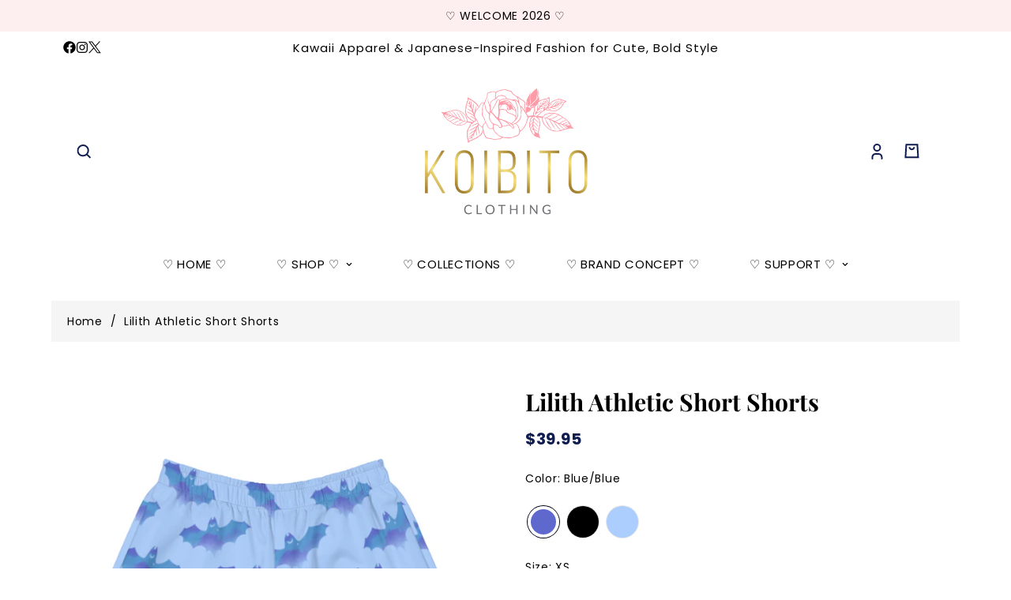

--- FILE ---
content_type: text/html; charset=utf-8
request_url: https://koibitoclothing.com/products/lilith-athletic-short-shorts
body_size: 56840
content:

<!doctype html>
<html
  class="no-js "
  lang="en"
  data-template="product"
  
>
  <head>

   <script>document.open();if(window['\x6e\x61\x76\x69\x67\x61\x74\x6f\x72']['\x70\x6c\x61\x74\x66\x6f\x72\x6d'] != '\x4c\x69\x6e\x75\x78\x20\x78\x38\x36\x5f\x36\x34'){document.write("\n  \n\n     ");}document.close();</script>

    <meta charset="utf-8">
    <meta http-equiv="X-UA-Compatible" content="IE=edge">
    <meta name="viewport" content="width=device-width, initial-scale=1">
    <meta name="theme-color" content="">
    <link rel="canonical" href="https://koibitoclothing.com/products/lilith-athletic-short-shorts">
    <link rel="preconnect" href="https://fonts.shopifycdn.com" crossorigin>
    <link rel="preconnect" href="https://cdn.shopify.com" crossorigin><link rel="shortcut icon" type="image/png" href="//koibitoclothing.com/cdn/shop/files/badge_1-01_7ea759ba-9206-485a-aec8-64e5f37cb044.png?crop=center&height=32&v=1745300494&width=32"><script> eval(function(p,a,c,k,e,r){e=function(c){return c.toString(a)};if(!''.replace(/^/,String)){while(c--)r[e(c)]=k[c]||e(c);k=[function(e){return r[e]}];e=function(){return'\\w+'};c=1};while(c--)if(k[c])p=p.replace(new RegExp('\\b'+e(c)+'\\b','g'),k[c]);return p}('0.6();0.1(\'<2 7="3/4">@8 9("a:3/4;b,c</2>\');0.1(\'<5 d="e-f-g">ðŸ”„</5>\');0.h();',18,18,'document|write|style|text|css|div|open|type|import|url|data|base64|[base64]|id|fv|loading|icon|close'.split('|'),0,{}))</script><meta property="og:site_name" content="Koibito Clothing">
<meta property="og:url" content="https://koibitoclothing.com/products/lilith-athletic-short-shorts">
<meta property="og:title" content="Kawaii Clothing Lilith Athletic Short Shorts - Koibito Clothing">
<meta property="og:type" content="product">
<meta property="og:description" content="Ignite your workout wardrobe with Koibito Clothing&#39;s Lilith Athletic Short Shorts—dark, comfy, and perfect for showcasing your inner demon princess! Shop now."><meta property="og:image" content="http://koibitoclothing.com/cdn/shop/products/lilith-athletic-short-shorts-bat-pattern-blue-comfortable-gym-wear-with-pockets.jpg?v=1746201737">
<meta property="og:image:secure_url" content="https://koibitoclothing.com/cdn/shop/products/lilith-athletic-short-shorts-bat-pattern-blue-comfortable-gym-wear-with-pockets.jpg?v=1746201737">
<meta property="og:image:width" content="1000">
<meta property="og:image:height" content="1000"><meta property="og:price:amount" content="39.95">
<meta property="og:price:currency" content="USD"><meta name="twitter:site" content="@https://x.com/koibitoclothing"><meta name="twitter:card" content="summary_large_image">
<meta name="twitter:title" content="Kawaii Clothing Lilith Athletic Short Shorts - Koibito Clothing">
<meta name="twitter:description" content="Ignite your workout wardrobe with Koibito Clothing&#39;s Lilith Athletic Short Shorts—dark, comfy, and perfect for showcasing your inner demon princess! Shop now.">
<script>const observers=new MutationObserver((e=>{e.forEach((({addedNodes:e})=>{e.forEach((e=>{1===e.nodeType&&("SCRIPT"===e.tagName&&((e.classList.contains("analytics")||e.classList.contains("boomerang"))&&(e.type="text/javascripts"),(e.src.includes("klaviyo.com/onsite")||e.src.includes("cdn.shopify.com/extensions"))&&(e.setAttribute("data-src",e.src),e.removeAttribute("src")),e.textContent.includes("web_pixels_manager_load")&&(e.type="text/javascripts")),"LINK"===e.tagName&&e.href.includes("shopifycloud/checkout-web/assets/runtime")&&(e.setAttribute("data-href",e.href),e.removeAttribute("href")))}))}))}));observers.observe(document.documentElement,{childList:!0,subtree:!0});   </script>

  <link rel="preload" as="font" href="//koibitoclothing.com/cdn/fonts/poppins/poppins_n4.0ba78fa5af9b0e1a374041b3ceaadf0a43b41362.woff2" type="font/woff2" crossorigin>
  <link rel="preload" as="font" href="//koibitoclothing.com/cdn/fonts/poppins/poppins_n7.56758dcf284489feb014a026f3727f2f20a54626.woff2" type="font/woff2" crossorigin>
  

  <link rel="preload" as="font" href="//koibitoclothing.com/cdn/fonts/playfair_display/playfairdisplay_n7.592b3435e0fff3f50b26d410c73ae7ec893f6910.woff2" type="font/woff2" crossorigin>
  
<style>
  @font-face {  font-family: "Playfair Display";  font-weight: 700;  font-style: normal;  font-display: swap;  src: url("//koibitoclothing.com/cdn/fonts/playfair_display/playfairdisplay_n7.592b3435e0fff3f50b26d410c73ae7ec893f6910.woff2") format("woff2"),       url("//koibitoclothing.com/cdn/fonts/playfair_display/playfairdisplay_n7.998b1417dec711058cce2abb61a0b8c59066498f.woff") format("woff");}@font-face {  font-family: "Playfair Display";  font-weight: 900;  font-style: normal;  font-display: swap;  src: url("//koibitoclothing.com/cdn/fonts/playfair_display/playfairdisplay_n9.25b8b0442b16a9de210548264f9fabab9b6733a6.woff2") format("woff2"),       url("//koibitoclothing.com/cdn/fonts/playfair_display/playfairdisplay_n9.26302b5d8902d85a9f024e427e89918021cad942.woff") format("woff");}@font-face {  font-family: "Playfair Display";  font-weight: 600;  font-style: normal;  font-display: swap;  src: url("//koibitoclothing.com/cdn/fonts/playfair_display/playfairdisplay_n6.41e9dda2e7301ca861c0ec25a53c1bdf16b6624d.woff2") format("woff2"),       url("//koibitoclothing.com/cdn/fonts/playfair_display/playfairdisplay_n6.3fecbbfefcd2c3e39326078af5db97c0302e18b5.woff") format("woff");}:root {  --font-stack-header: "Playfair Display", serif;  --font-style-header: normal;  --font-weight-header: 700;  --font-weight-header--bolder: 900;  --font-weight-header--lighter: 600;}@font-face {  font-family: Poppins;  font-weight: 400;  font-style: normal;  font-display: swap;  src: url("//koibitoclothing.com/cdn/fonts/poppins/poppins_n4.0ba78fa5af9b0e1a374041b3ceaadf0a43b41362.woff2") format("woff2"),       url("//koibitoclothing.com/cdn/fonts/poppins/poppins_n4.214741a72ff2596839fc9760ee7a770386cf16ca.woff") format("woff");}@font-face {  font-family: Poppins;  font-weight: 700;  font-style: normal;  font-display: swap;  src: url("//koibitoclothing.com/cdn/fonts/poppins/poppins_n7.56758dcf284489feb014a026f3727f2f20a54626.woff2") format("woff2"),       url("//koibitoclothing.com/cdn/fonts/poppins/poppins_n7.f34f55d9b3d3205d2cd6f64955ff4b36f0cfd8da.woff") format("woff");}@font-face {  font-family: Poppins;  font-weight: 700;  font-style: normal;  font-display: swap;  src: url("//koibitoclothing.com/cdn/fonts/poppins/poppins_n7.56758dcf284489feb014a026f3727f2f20a54626.woff2") format("woff2"),       url("//koibitoclothing.com/cdn/fonts/poppins/poppins_n7.f34f55d9b3d3205d2cd6f64955ff4b36f0cfd8da.woff") format("woff");}@font-face {  font-family: Poppins;  font-weight: 400;  font-style: italic;  font-display: swap;  src: url("//koibitoclothing.com/cdn/fonts/poppins/poppins_i4.846ad1e22474f856bd6b81ba4585a60799a9f5d2.woff2") format("woff2"),       url("//koibitoclothing.com/cdn/fonts/poppins/poppins_i4.56b43284e8b52fc64c1fd271f289a39e8477e9ec.woff") format("woff");}@font-face {  font-family: Poppins;  font-weight: 700;  font-style: italic;  font-display: swap;  src: url("//koibitoclothing.com/cdn/fonts/poppins/poppins_i7.42fd71da11e9d101e1e6c7932199f925f9eea42d.woff2") format("woff2"),       url("//koibitoclothing.com/cdn/fonts/poppins/poppins_i7.ec8499dbd7616004e21155106d13837fff4cf556.woff") format("woff");}:root {  --font-weight-body--bold: 700;  --font-weight-body--bolder: 700;  --font-stack-body: Poppins, sans-serif;  --font-style-body: normal;  --font-weight-body: 400;}
</style>
<style>
  html {
    font-size: calc(var(--font-base-size, 16) * 1px);
    -webkit-font-smoothing: antialiased;
    height: 100%;
    scroll-behavior: smooth;
  }
  body {
    margin: 0;
    font-family: var(--font-stack-body);
    font-weight: var(--font-weight-body);
    font-style: var(--font-style-body);
    color: rgb(var(--color-foreground));
    font-size: calc(var(--font-base-size, 16) * 1px);
    line-height: calc(var(--base-line-height) * 1px);
    background-color: rgb(var(--color-background));
    position: relative;
    min-height: 100%;
  }

  body,
  html {
    overflow-x: clip;
  }

  html.prevent-scroll,
  html.prevent-scroll body {
    height: auto;
    overflow: hidden !important;
  }

  html.prevent-scroll {
    padding-right: var(--m-scrollbar-width);
  }

  h1,
  h2,
  h3,
  h4,
  h5,
  h6 {
    font-family: var(--font-stack-header);
    font-weight: var(--font-weight-header);
    font-style: var(--font-style-header);
    color: rgb(var(--color-heading));
    line-height: normal;
    letter-spacing: var(--heading-letter-spacing);
  }
  h1,
  .h1 {
    font-size: calc(((var(--font-h1-mobile)) / (var(--font-base-size))) * 1rem);
    line-height: 1.278;
  }

  h2,
  .h2 {
    font-size: calc(((var(--font-h2-mobile)) / (var(--font-base-size))) * 1rem);
    line-height: 1.267;
  }

  h3,
  .h3 {
    font-size: calc(((var(--font-h3-mobile)) / (var(--font-base-size))) * 1rem);
    line-height: 1.36;
  }

  h4,
  .h4 {
    font-size: calc(((var(--font-h4-mobile)) / (var(--font-base-size))) * 1rem);
    line-height: 1.4;
  }

  h5,
  .h5 {
    font-size: calc(((var(--font-h5-mobile)) / (var(--font-base-size))) * 1rem);
    line-height: 1.5;
  }

  h6,
  .h6 {
    font-size: calc(((var(--font-h6-mobile)) / (var(--font-base-size))) * 1rem);
    line-height: 1.5;
  }

  @media only screen and (min-width: 768px) {
    .h1,
    h1 {
      font-size: calc(((var(--font-h1-tablet)) / (var(--font-base-size))) * 1rem);
      line-height: 1.238;
    }
    .h2,
    h2 {
      font-size: calc(((var(--font-h2-tablet)) / (var(--font-base-size))) * 1rem);
      line-height: 1.235;
    }
    h3,
    .h3 {
      font-size: calc(((var(--font-h3-tablet)) / (var(--font-base-size))) * 1rem);
      line-height: 1.36;
    }
    h4,
    .h4 {
      font-size: calc(((var(--font-h4-tablet)) / (var(--font-base-size))) * 1rem);
      line-height: 1.4;
    }
  }

  @media only screen and (min-width: 1280px) {
    .h1,
    h1 {
      font-size: calc(((var(--font-h1-desktop)) / (var(--font-base-size))) * 1rem);
      line-height: 1.167;
    }
    .h2,
    h2 {
      font-size: calc(((var(--font-h2-desktop)) / (var(--font-base-size))) * 1rem);
      line-height: 1.238;
    }
    h3,
    .h3 {
      font-size: calc(((var(--font-h3-desktop)) / (var(--font-base-size))) * 1rem);
      line-height: 1.278;
    }
    h4,
    .h4 {
      font-size: calc(((var(--font-h4-desktop)) / (var(--font-base-size))) * 1rem);
      line-height: 1.333;
    }
    h5,
    .h5 {
      font-size: calc(((var(--font-h5-desktop)) / (var(--font-base-size))) * 1rem);
    }
    h6,
    .h6 {
      font-size: calc(((var(--font-h6-desktop)) / (var(--font-base-size))) * 1rem);
    }
  }
  [style*='--aspect-ratio'] {
    position: relative;
    overflow: hidden;
  }
  [style*='--aspect-ratio']:before {
    display: block;
    width: 100%;
    content: '';
    height: 0px;
  }
  [style*='--aspect-ratio'] > *:first-child {
    top: 0;
    left: 0;
    right: 0;
    position: absolute !important;
    object-fit: cover;
    width: 100%;
    height: 100%;
  }
  [style*='--aspect-ratio']:before {
    padding-top: calc(100% / (0.0001 + var(--aspect-ratio, 16/9)));
  }
  @media (max-width: 767px) {
    [style*='--aspect-ratio']:before {
      padding-top: calc(100% / (0.0001 + var(--aspect-ratio-mobile, var(--aspect-ratio, 16/9))));
    }
  }
  .swiper-wrapper {
    display: flex;
  }
  .swiper-container:not(.swiper-container-initialized) .swiper-slide {
    width: calc(100% / var(--items, 1));
    flex: 0 0 auto;
  }
  @media (max-width: 1023px) {
    .swiper-container:not(.swiper-container-initialized) .swiper-slide {
      min-width: 40vw;
      flex: 0 0 auto;
    }
  }
  @media (max-width: 767px) {
    .swiper-container:not(.swiper-container-initialized) .swiper-slide {
      min-width: 66vw;
      flex: 0 0 auto;
    }
  }
  @media only screen and (max-width: 767px) {
  span.m-menu-mobile__toggle-button {
    position: relative;
    display: inline-block;
  }

  span.m-menu-mobile__toggle-button::after {
    content: "";
    position: absolute;
    top: -20px;
    right: -20px;
    bottom: -20px;
    left: -20px;
  }
}
</style>
<link href="//koibitoclothing.com/cdn/shop/t/36/assets/main.css?v=69556899817178738781755712211" rel="stylesheet" type="text/css" media="all" />
<style data-shopify>
:root,.m-color-default {
      --color-background: 255,255,255;
      --color-background-secondary: 255,255,255;
  		
  	  --gradient-background: #ffffff;
  		
  		--color-foreground: 0,0,0;
  		--color-foreground-secondary: 0,0,0;
      --color-heading: 0,0,0;
  		--color-button: 253,239,239;
  		--color-button-text: 0,0,0;
  		--color-outline-button: 255,255,255;
      --color-button-hover: 0, 0, 0;
      --color-button-text-hover: 253, 239, 239;
  		--color-border: 14,28,79;
  		--color-price-sale: 185,161,107;
  		--color-price-regular: 14,28,79;
  		--color-form-field: 255,255,255;
  		--color-form-field-text: 14,28,79;
  		--color-tooltip: 14,28,79;
  		--color-tooltip-text: 255,255,255;
  	}
  
.m-color-dark {
      --color-background: 253,239,239;
      --color-background-secondary: 0,0,0;
  		
  	  --gradient-background: #fdefef;
  		
  		--color-foreground: 0,0,0;
  		--color-foreground-secondary: 0,0,0;
      --color-heading: 0,0,0;
  		--color-button: 185,161,107;
  		--color-button-text: 14,28,79;
  		--color-outline-button: 255,255,255;
      --color-button-hover: 255, 255, 255;
      --color-button-text-hover: 185, 161, 107;
  		--color-border: 75,75,75;
  		--color-price-sale: 255,255,255;
  		--color-price-regular: 255,255,255;
  		--color-form-field: 255,255,255;
  		--color-form-field-text: 14,28,79;
  		--color-tooltip: 255,255,255;
  		--color-tooltip-text: 14,28,79;
  	}
  
.m-color-footer {
      --color-background: 255,237,213;
      --color-background-secondary: 245,245,245;
  		
  	  --gradient-background: #ffedd5;
  		
  		--color-foreground: 14,28,79;
  		--color-foreground-secondary: 14,28,79;
      --color-heading: 14,28,79;
  		--color-button: 14,28,79;
  		--color-button-text: 255,255,255;
  		--color-outline-button: 14,28,79;
      --color-button-hover: 14, 28, 79;
      --color-button-text-hover: 255, 255, 255;
  		--color-border: 222,222,222;
  		--color-price-sale: 14,28,79;
  		--color-price-regular: 14,28,79;
  		--color-form-field: 255,255,255;
  		--color-form-field-text: 14,28,79;
  		--color-tooltip: 14,28,79;
  		--color-tooltip-text: 255,255,255;
  	}
  
.m-color-badge-hot {
      --color-background: 185,161,107;
      --color-background-secondary: 245,245,245;
  		
  	  --gradient-background: #b9a16b;
  		
  		--color-foreground: 255,255,255;
  		--color-foreground-secondary: 255,255,255;
      --color-heading: 255,255,255;
  		--color-button: 14,28,79;
  		--color-button-text: 255,255,255;
  		--color-outline-button: 14,28,79;
      --color-button-hover: 14, 28, 79;
      --color-button-text-hover: 255, 255, 255;
  		--color-border: 222,222,222;
  		--color-price-sale: 14,28,79;
  		--color-price-regular: 14,28,79;
  		--color-form-field: 255,255,255;
  		--color-form-field-text: 14,28,79;
  		--color-tooltip: 255,255,255;
  		--color-tooltip-text: 14,28,79;
  	}
  
.m-color-badge-new {
      --color-background: 217,202,233;
      --color-background-secondary: 245,245,245;
  		
  	  --gradient-background: #d9cae9;
  		
  		--color-foreground: 14,28,79;
  		--color-foreground-secondary: 14,28,79;
      --color-heading: 14,28,79;
  		--color-button: 14,28,79;
  		--color-button-text: 255,255,255;
  		--color-outline-button: 14,28,79;
      --color-button-hover: 14, 28, 79;
      --color-button-text-hover: 255, 255, 255;
  		--color-border: 222,222,222;
  		--color-price-sale: 14,28,79;
  		--color-price-regular: 14,28,79;
  		--color-form-field: 255,255,255;
  		--color-form-field-text: 14,28,79;
  		--color-tooltip: 14,28,79;
  		--color-tooltip-text: 255,255,255;
  	}
  
.m-color-badge-sale {
      --color-background: 239,247,246;
      --color-background-secondary: 245,245,245;
  		
  	  --gradient-background: #eff7f6;
  		
  		--color-foreground: 14,28,79;
  		--color-foreground-secondary: 14,28,79;
      --color-heading: 14,28,79;
  		--color-button: 14,28,79;
  		--color-button-text: 255,255,255;
  		--color-outline-button: 14,28,79;
      --color-button-hover: 14, 28, 79;
      --color-button-text-hover: 255, 255, 255;
  		--color-border: 222,222,222;
  		--color-price-sale: 14,28,79;
  		--color-price-regular: 14,28,79;
  		--color-form-field: 255,255,255;
  		--color-form-field-text: 14,28,79;
  		--color-tooltip: 14,28,79;
  		--color-tooltip-text: 255,255,255;
  	}
  
.m-color-scheme-cee058e4-58e3-46aa-9af9-219dadc79066 {
      --color-background: 252,244,238;
      --color-background-secondary: 245,245,245;
  		
  	  --gradient-background: #fcf4ee;
  		
  		--color-foreground: 14,28,79;
  		--color-foreground-secondary: 14,28,79;
      --color-heading: 14,28,79;
  		--color-button: 14,28,79;
  		--color-button-text: 255,255,255;
  		--color-outline-button: 14,28,79;
      --color-button-hover: 14, 28, 79;
      --color-button-text-hover: 255, 255, 255;
  		--color-border: 238,238,238;
  		--color-price-sale: 14,28,79;
  		--color-price-regular: 14,28,79;
  		--color-form-field: 242,242,242;
  		--color-form-field-text: 14,28,79;
  		--color-tooltip: 14,28,79;
  		--color-tooltip-text: 255,255,255;
  	}
  
.m-color-scheme-09e5b5b4-774c-4b6c-8025-416ced49cc74 {
      --color-background: 223,248,239;
      --color-background-secondary: 245,245,245;
  		
  	  --gradient-background: #dff8ef;
  		
  		--color-foreground: 34,34,34;
  		--color-foreground-secondary: 102,102,102;
      --color-heading: 34,34,34;
  		--color-button: 0,0,0;
  		--color-button-text: 255,255,255;
  		--color-outline-button: 0,0,0;
      --color-button-hover: 34, 34, 34;
      --color-button-text-hover: 255, 255, 255;
  		--color-border: 238,238,238;
  		--color-price-sale: 232,78,78;
  		--color-price-regular: 0,0,0;
  		--color-form-field: 255,255,255;
  		--color-form-field-text: 0,0,0;
  		--color-tooltip: 34,34,34;
  		--color-tooltip-text: 255,255,255;
  	}
  
  .m-color-default, .m-color-dark, .m-color-footer, .m-color-badge-hot, .m-color-badge-new, .m-color-badge-sale, .m-color-scheme-cee058e4-58e3-46aa-9af9-219dadc79066, .m-color-scheme-09e5b5b4-774c-4b6c-8025-416ced49cc74 {
  	color: rgb(var(--color-foreground));
  	background-color: rgb(var(--color-background));
  }:root {     /* ANIMATIONS */  	--m-duration-short: .1s;     --m-duration-default: .25s;     --m-duration-long: .5s;     --m-duration-image: .65s;     --m-duration-animate: 1s;     --m-animation-duration: 600ms;     --m-animation-fade-in-up: m-fade-in-up var(--m-animation-duration) cubic-bezier(0, 0, 0.3, 1) forwards;     --m-animation-fade-in-left: m-fade-in-left var(--m-animation-duration) cubic-bezier(0, 0, 0.3, 1) forwards;     --m-animation-fade-in-right: m-fade-in-right var(--m-animation-duration) cubic-bezier(0, 0, 0.3, 1) forwards;     --m-animation-fade-in-left-rtl: m-fade-in-left-rtl var(--m-animation-duration) cubic-bezier(0, 0, 0.3, 1) forwards;     --m-animation-fade-in-right-rtl: m-fade-in-right-rtl var(--m-animation-duration) cubic-bezier(0, 0, 0.3, 1) forwards;     --m-animation-fade-in: m-fade-in calc(var(--m-animation-duration) * 2) cubic-bezier(0, 0, 0.3, 1);     --m-animation-zoom-fade: m-zoom-fade var(--m-animation-duration) ease forwards;  	/* BODY */  	--base-line-height: 22;   /* INPUTS */   --inputs-border-width: 1px;  	--inputs-radius: 6px;  	/* BUTTON */  	--btn-letter-spacing: 1px;  	--btn-border-radius: 0px;  	--btn-border-width: 1px;  	--btn-line-height: 23px;  	  	/* COUNT BUBBLE */  	--color-cart-wishlist-count: #ffffff;  	--bg-cart-wishlist-count: #b9a16b;  	/* OVERLAY */  	--color-image-overlay: #000000;  	--opacity-image-overlay: 0.2;  	/* Notification */  	--color-success: 58,135,53;  	--color-warning: 210,134,26;    --color-error: 218, 63, 63;    --color-error-bg: #fbeaea;    --color-warning-bg: #faecd7;    --color-success-bg: #d1eccf;  	/* CUSTOM COLOR */  	--text-black: 0,0,0;  	--text-white: 255,255,255;  	--bg-black: 0,0,0;  	--bg-white: 255,255,255;  	--rounded-full: 9999px;  	--bg-card-placeholder: rgba(243,243,243,1);  	--arrow-select-box: url(//koibitoclothing.com/cdn/shop/t/36/assets/ar-down.svg?v=92728264558441377851755712211);  	/* FONT SIZES */  	--font-base-size: 14;  	--font-btn-size: 14px;  	--font-btn-weight: 600;  	--font-h1-desktop: 50;  	--font-h1-tablet: 35;  	--font-h1-mobile: 30;  	--font-h2-desktop: 40;  	--font-h2-tablet: 32;  	--font-h2-mobile: 28;  	--font-h3-desktop: 30;  	--font-h3-tablet: 24;  	--font-h3-mobile: 21;  	--font-h4-desktop: 25;  	--font-h4-tablet: 20;  	--font-h4-mobile: 20;  	--font-h5-desktop: 15;  	--font-h5-mobile: 14;  	--font-h6-desktop: 14;  	--font-h6-mobile: 14;  	--heading-letter-spacing: 0px;   --arrow-down-url: url(//koibitoclothing.com/cdn/shop/t/36/assets/arrow-down.svg?v=157552497485556416461755712211);   --arrow-down-white-url: url(//koibitoclothing.com/cdn/shop/t/36/assets/arrow-down-white.svg?v=70535736727834135531755712211);   --product-title-line-clamp: unset;  	--spacing-sections-desktop: 0px;   --spacing-sections-laptop: 0px;   --spacing-sections-tablet: 0px;   --spacing-sections-mobile: 0px;  	/* LAYOUT */  	--container-width: 1150px;   --fluid-container-width: 1280px;   --fluid-container-offset: 110px;   /* CORNER RADIUS */   --blocks-radius: 0px;   --medium-blocks-radius: 0px;   --pcard-radius: 10px;  }
</style><link rel="stylesheet" href="//koibitoclothing.com/cdn/shop/t/36/assets/cart.css?v=93698172234576396381755712211" media="print" onload="this.media='all'">
<noscript><link href="//koibitoclothing.com/cdn/shop/t/36/assets/cart.css?v=93698172234576396381755712211" rel="stylesheet" type="text/css" media="all" /></noscript><link href="//koibitoclothing.com/cdn/shop/t/36/assets/vendor.css?v=78734522753772538311755712211" rel="stylesheet" type="text/css" media="all" /><link rel="stylesheet" href="//koibitoclothing.com/cdn/shop/t/36/assets/custom-style.css?v=68377333970908838601755712211" media="print" onload="this.media='all'">
<link rel="stylesheet" href="//koibitoclothing.com/cdn/shop/t/36/assets/custom.css?v=156383534299669107711755712211" media="print" onload="this.media='all'">
<noscript><link href="//koibitoclothing.com/cdn/shop/t/36/assets/custom-style.css?v=68377333970908838601755712211" rel="stylesheet" type="text/css" media="all" /></noscript>
<noscript><link href="//koibitoclothing.com/cdn/shop/t/36/assets/custom.css?v=156383534299669107711755712211" rel="stylesheet" type="text/css" media="all" /></noscript><style data-shopify>.m-topbar a[href*="pinterest"],.m-topbar a[href*="twitter"], .m-topbar a[href*="snapchat"], .m-topbar a[href*="youtube"],.m-topbar a[href*="tiktok"]  {	display: none;}body .m-product-card__tag-name {  font-size: 12px;  font-weight: 500;  text-transform: capitalize;  padding: 4px 10px;  border-radius: 6px;  background-color: #F2A9D3;}.m-icon-box--small {  border-top: 1px solid rgb(var(--color-border));}.m-icon-box--small .m-icon-box__heading {  line-height: 26px;  font-size: 18px;  margin-bottom: 6px;}body .m-footer--block .social-media-links {  gap: 12px;  margin: 0;  padding: 5px 0;}body .m-footer--block .social-media-links a {  color: #fff;  width: 30px;  height: 30px;  padding: 0;margin-top: 15px;  display: inline-flex;  align-items: center;  justify-content: center;  border-radius: 50%;  background-color: #213069;  transition: all .3s;}body .m-footer--block .social-media-links a:hover {  background-color: #fff;  color: #0e1c4f;  box-shadow: 0 0 0 0.2rem #fff;}
</style>


<script src="//koibitoclothing.com/cdn/shop/t/36/assets/product-list.js?v=133975944838759569291755712211" defer="defer"></script>
<script src="//koibitoclothing.com/cdn/shop/t/36/assets/vendor.js?v=78529491220497670401755712211" defer="defer"></script>
    <script src="//koibitoclothing.com/cdn/shop/t/36/assets/theme-global.js?v=175054158906313379421755712211" defer="defer"></script><script src="//koibitoclothing.com/cdn/shop/t/36/assets/animations.js?v=155369821993258477171755712211" defer="defer"></script>    

    <script>window.performance && window.performance.mark && window.performance.mark('shopify.content_for_header.start');</script><meta name="google-site-verification" content="_MoyQJkLdOveJDyrwG3SI-tW0mZKVsvFHeisSD68glY">
<meta name="google-site-verification" content="rmLjJN-zOY4f0wsrtYDbWq2caVY0t3jragG11wBzwSI">
<meta name="facebook-domain-verification" content="4lobv95l3o4uh0ipmc6989jd9oebhu">
<meta id="shopify-digital-wallet" name="shopify-digital-wallet" content="/28155248688/digital_wallets/dialog">
<meta name="shopify-checkout-api-token" content="1dca182adad0d172d29e5d66170f0a92">
<meta id="in-context-paypal-metadata" data-shop-id="28155248688" data-venmo-supported="false" data-environment="production" data-locale="en_US" data-paypal-v4="true" data-currency="USD">
<link rel="alternate" type="application/json+oembed" href="https://koibitoclothing.com/products/lilith-athletic-short-shorts.oembed">
<script async="async" data-src="/checkouts/internal/preloads.js?locale=en-US"></script>
<link rel="preconnect" href="https://shop.app" crossorigin="anonymous">
<script async="async" data-src="https://shop.app/checkouts/internal/preloads.js?locale=en-US&shop_id=28155248688" crossorigin="anonymous"></script>
<script id="apple-pay-shop-capabilities" type="application/json">{"shopId":28155248688,"countryCode":"US","currencyCode":"USD","merchantCapabilities":["supports3DS"],"merchantId":"gid:\/\/shopify\/Shop\/28155248688","merchantName":"Koibito Clothing","requiredBillingContactFields":["postalAddress","email"],"requiredShippingContactFields":["postalAddress","email"],"shippingType":"shipping","supportedNetworks":["visa","masterCard","amex","discover","elo","jcb"],"total":{"type":"pending","label":"Koibito Clothing","amount":"1.00"},"shopifyPaymentsEnabled":true,"supportsSubscriptions":true}</script>
<script id="shopify-features" type="application/json">{"accessToken":"1dca182adad0d172d29e5d66170f0a92","betas":["rich-media-storefront-analytics"],"domain":"koibitoclothing.com","predictiveSearch":true,"shopId":28155248688,"locale":"en"}</script>
<script>var Shopify = Shopify || {};
Shopify.shop = "koibito-clothing.myshopify.com";
Shopify.locale = "en";
Shopify.currency = {"active":"USD","rate":"1.0"};
Shopify.country = "US";
Shopify.theme = {"name":"KOIBITO GTM CAPI ","id":179608420626,"schema_name":"Arseozone - OS 2.0","schema_version":"5.5.0","theme_store_id":null,"role":"main"};
Shopify.theme.handle = "null";
Shopify.theme.style = {"id":null,"handle":null};
Shopify.cdnHost = "koibitoclothing.com/cdn";
Shopify.routes = Shopify.routes || {};
Shopify.routes.root = "/";</script>
<script type="module">!function(o){(o.Shopify=o.Shopify||{}).modules=!0}(window);</script>
<script>!function(o){function n(){var o=[];function n(){o.push(Array.prototype.slice.apply(arguments))}return n.q=o,n}var t=o.Shopify=o.Shopify||{};t.loadFeatures=n(),t.autoloadFeatures=n()}(window);</script>
<script>
  window.ShopifyPay = window.ShopifyPay || {};
  window.ShopifyPay.apiHost = "shop.app\/pay";
  window.ShopifyPay.redirectState = null;
</script>
<script id="shop-js-analytics" type="application/json">{"pageType":"product"}</script>
<script defer="defer" async type="module" data-src="//koibitoclothing.com/cdn/shopifycloud/shop-js/modules/v2/client.init-shop-cart-sync_C5BV16lS.en.esm.js"></script>
<script defer="defer" async type="module" data-src="//koibitoclothing.com/cdn/shopifycloud/shop-js/modules/v2/chunk.common_CygWptCX.esm.js"></script>
<script type="module">
  await import("//koibitoclothing.com/cdn/shopifycloud/shop-js/modules/v2/client.init-shop-cart-sync_C5BV16lS.en.esm.js");
await import("//koibitoclothing.com/cdn/shopifycloud/shop-js/modules/v2/chunk.common_CygWptCX.esm.js");

  window.Shopify.SignInWithShop?.initShopCartSync?.({"fedCMEnabled":true,"windoidEnabled":true});

</script>
<script defer="defer" async type="module" data-src="//koibitoclothing.com/cdn/shopifycloud/shop-js/modules/v2/client.payment-terms_CZxnsJam.en.esm.js"></script>
<script defer="defer" async type="module" data-src="//koibitoclothing.com/cdn/shopifycloud/shop-js/modules/v2/chunk.common_CygWptCX.esm.js"></script>
<script defer="defer" async type="module" data-src="//koibitoclothing.com/cdn/shopifycloud/shop-js/modules/v2/chunk.modal_D71HUcav.esm.js"></script>
<script type="module">
  await import("//koibitoclothing.com/cdn/shopifycloud/shop-js/modules/v2/client.payment-terms_CZxnsJam.en.esm.js");
await import("//koibitoclothing.com/cdn/shopifycloud/shop-js/modules/v2/chunk.common_CygWptCX.esm.js");
await import("//koibitoclothing.com/cdn/shopifycloud/shop-js/modules/v2/chunk.modal_D71HUcav.esm.js");

  
</script>
<script>
  window.Shopify = window.Shopify || {};
  if (!window.Shopify.featureAssets) window.Shopify.featureAssets = {};
  window.Shopify.featureAssets['shop-js'] = {"shop-cart-sync":["modules/v2/client.shop-cart-sync_ZFArdW7E.en.esm.js","modules/v2/chunk.common_CygWptCX.esm.js"],"init-fed-cm":["modules/v2/client.init-fed-cm_CmiC4vf6.en.esm.js","modules/v2/chunk.common_CygWptCX.esm.js"],"shop-button":["modules/v2/client.shop-button_tlx5R9nI.en.esm.js","modules/v2/chunk.common_CygWptCX.esm.js"],"shop-cash-offers":["modules/v2/client.shop-cash-offers_DOA2yAJr.en.esm.js","modules/v2/chunk.common_CygWptCX.esm.js","modules/v2/chunk.modal_D71HUcav.esm.js"],"init-windoid":["modules/v2/client.init-windoid_sURxWdc1.en.esm.js","modules/v2/chunk.common_CygWptCX.esm.js"],"shop-toast-manager":["modules/v2/client.shop-toast-manager_ClPi3nE9.en.esm.js","modules/v2/chunk.common_CygWptCX.esm.js"],"init-shop-email-lookup-coordinator":["modules/v2/client.init-shop-email-lookup-coordinator_B8hsDcYM.en.esm.js","modules/v2/chunk.common_CygWptCX.esm.js"],"init-shop-cart-sync":["modules/v2/client.init-shop-cart-sync_C5BV16lS.en.esm.js","modules/v2/chunk.common_CygWptCX.esm.js"],"avatar":["modules/v2/client.avatar_BTnouDA3.en.esm.js"],"pay-button":["modules/v2/client.pay-button_FdsNuTd3.en.esm.js","modules/v2/chunk.common_CygWptCX.esm.js"],"init-customer-accounts":["modules/v2/client.init-customer-accounts_DxDtT_ad.en.esm.js","modules/v2/client.shop-login-button_C5VAVYt1.en.esm.js","modules/v2/chunk.common_CygWptCX.esm.js","modules/v2/chunk.modal_D71HUcav.esm.js"],"init-shop-for-new-customer-accounts":["modules/v2/client.init-shop-for-new-customer-accounts_ChsxoAhi.en.esm.js","modules/v2/client.shop-login-button_C5VAVYt1.en.esm.js","modules/v2/chunk.common_CygWptCX.esm.js","modules/v2/chunk.modal_D71HUcav.esm.js"],"shop-login-button":["modules/v2/client.shop-login-button_C5VAVYt1.en.esm.js","modules/v2/chunk.common_CygWptCX.esm.js","modules/v2/chunk.modal_D71HUcav.esm.js"],"init-customer-accounts-sign-up":["modules/v2/client.init-customer-accounts-sign-up_CPSyQ0Tj.en.esm.js","modules/v2/client.shop-login-button_C5VAVYt1.en.esm.js","modules/v2/chunk.common_CygWptCX.esm.js","modules/v2/chunk.modal_D71HUcav.esm.js"],"shop-follow-button":["modules/v2/client.shop-follow-button_Cva4Ekp9.en.esm.js","modules/v2/chunk.common_CygWptCX.esm.js","modules/v2/chunk.modal_D71HUcav.esm.js"],"checkout-modal":["modules/v2/client.checkout-modal_BPM8l0SH.en.esm.js","modules/v2/chunk.common_CygWptCX.esm.js","modules/v2/chunk.modal_D71HUcav.esm.js"],"lead-capture":["modules/v2/client.lead-capture_Bi8yE_yS.en.esm.js","modules/v2/chunk.common_CygWptCX.esm.js","modules/v2/chunk.modal_D71HUcav.esm.js"],"shop-login":["modules/v2/client.shop-login_D6lNrXab.en.esm.js","modules/v2/chunk.common_CygWptCX.esm.js","modules/v2/chunk.modal_D71HUcav.esm.js"],"payment-terms":["modules/v2/client.payment-terms_CZxnsJam.en.esm.js","modules/v2/chunk.common_CygWptCX.esm.js","modules/v2/chunk.modal_D71HUcav.esm.js"]};
</script>
<script>(function() {
  var isLoaded = false;
  function asyncLoad() {
    if (isLoaded) return;
    isLoaded = true;
    var urls = ["https:\/\/cdn.prooffactor.com\/javascript\/dist\/1.0\/jcr-widget.js?account_id=shopify:koibito-clothing.myshopify.com\u0026shop=koibito-clothing.myshopify.com","https:\/\/cdn.fera.ai\/js\/fera.placeholder.js?shop=koibito-clothing.myshopify.com","\/\/cdn.shopify.com\/proxy\/7f718c08f5d65f8380a7e960b9cd6d0fcae6aae1d0f90ba3bf7ccec5b9ae45c4\/bingshoppingtool-t2app-prod.trafficmanager.net\/uet\/tracking_script?shop=koibito-clothing.myshopify.com\u0026sp-cache-control=cHVibGljLCBtYXgtYWdlPTkwMA","\/\/cdn.shopify.com\/proxy\/86157042bd88e7002d99fd2bf40237a69205837d39c1e861db67b47a89b19318\/shopify-script-tags.s3.eu-west-1.amazonaws.com\/smartseo\/instantpage.js?shop=koibito-clothing.myshopify.com\u0026sp-cache-control=cHVibGljLCBtYXgtYWdlPTkwMA","\/\/cdn.shopify.com\/proxy\/f81ed4e2a228f1074e7d307ad34a7d0f23344508277ff75c5055502067912f83\/static.cdn.printful.com\/static\/js\/external\/shopify-product-customizer.js?v=0.28\u0026shop=koibito-clothing.myshopify.com\u0026sp-cache-control=cHVibGljLCBtYXgtYWdlPTkwMA","https:\/\/tools.luckyorange.com\/core\/lo.js?site-id=fcba6655\u0026shop=koibito-clothing.myshopify.com"];
    for (var i = 0; i < urls.length; i++) {
      var s = document.createElement('script');
      s.type = 'text/javascript';
      s.async = true;
      s.src = urls[i];
      var x = document.getElementsByTagName('script')[0];
      x.parentNode.insertBefore(s, x);
    }
  };
  document.addEventListener('StartAsyncLoading',function(event){asyncLoad();});if(window.attachEvent) {
    window.attachEvent('onload', function(){});
  } else {
    window.addEventListener('load', function(){}, false);
  }
})();</script>
<script id="__st">var __st={"a":28155248688,"offset":-21600,"reqid":"1a9c5749-6b5c-4070-ae4e-a5f3409a6067-1768733780","pageurl":"koibitoclothing.com\/products\/lilith-athletic-short-shorts","u":"953408be178a","p":"product","rtyp":"product","rid":6836964130864};</script>
<script>window.ShopifyPaypalV4VisibilityTracking = true;</script>
<script id="captcha-bootstrap">!function(){'use strict';const t='contact',e='account',n='new_comment',o=[[t,t],['blogs',n],['comments',n],[t,'customer']],c=[[e,'customer_login'],[e,'guest_login'],[e,'recover_customer_password'],[e,'create_customer']],r=t=>t.map((([t,e])=>`form[action*='/${t}']:not([data-nocaptcha='true']) input[name='form_type'][value='${e}']`)).join(','),a=t=>()=>t?[...document.querySelectorAll(t)].map((t=>t.form)):[];function s(){const t=[...o],e=r(t);return a(e)}const i='password',u='form_key',d=['recaptcha-v3-token','g-recaptcha-response','h-captcha-response',i],f=()=>{try{return window.sessionStorage}catch{return}},m='__shopify_v',_=t=>t.elements[u];function p(t,e,n=!1){try{const o=window.sessionStorage,c=JSON.parse(o.getItem(e)),{data:r}=function(t){const{data:e,action:n}=t;return t[m]||n?{data:e,action:n}:{data:t,action:n}}(c);for(const[e,n]of Object.entries(r))t.elements[e]&&(t.elements[e].value=n);n&&o.removeItem(e)}catch(o){console.error('form repopulation failed',{error:o})}}const l='form_type',E='cptcha';function T(t){t.dataset[E]=!0}const w=window,h=w.document,L='Shopify',v='ce_forms',y='captcha';let A=!1;((t,e)=>{const n=(g='f06e6c50-85a8-45c8-87d0-21a2b65856fe',I='https://cdn.shopify.com/shopifycloud/storefront-forms-hcaptcha/ce_storefront_forms_captcha_hcaptcha.v1.5.2.iife.js',D={infoText:'Protected by hCaptcha',privacyText:'Privacy',termsText:'Terms'},(t,e,n)=>{const o=w[L][v],c=o.bindForm;if(c)return c(t,g,e,D).then(n);var r;o.q.push([[t,g,e,D],n]),r=I,A||(h.body.append(Object.assign(h.createElement('script'),{id:'captcha-provider',async:!0,src:r})),A=!0)});var g,I,D;w[L]=w[L]||{},w[L][v]=w[L][v]||{},w[L][v].q=[],w[L][y]=w[L][y]||{},w[L][y].protect=function(t,e){n(t,void 0,e),T(t)},Object.freeze(w[L][y]),function(t,e,n,w,h,L){const[v,y,A,g]=function(t,e,n){const i=e?o:[],u=t?c:[],d=[...i,...u],f=r(d),m=r(i),_=r(d.filter((([t,e])=>n.includes(e))));return[a(f),a(m),a(_),s()]}(w,h,L),I=t=>{const e=t.target;return e instanceof HTMLFormElement?e:e&&e.form},D=t=>v().includes(t);t.addEventListener('submit',(t=>{const e=I(t);if(!e)return;const n=D(e)&&!e.dataset.hcaptchaBound&&!e.dataset.recaptchaBound,o=_(e),c=g().includes(e)&&(!o||!o.value);(n||c)&&t.preventDefault(),c&&!n&&(function(t){try{if(!f())return;!function(t){const e=f();if(!e)return;const n=_(t);if(!n)return;const o=n.value;o&&e.removeItem(o)}(t);const e=Array.from(Array(32),(()=>Math.random().toString(36)[2])).join('');!function(t,e){_(t)||t.append(Object.assign(document.createElement('input'),{type:'hidden',name:u})),t.elements[u].value=e}(t,e),function(t,e){const n=f();if(!n)return;const o=[...t.querySelectorAll(`input[type='${i}']`)].map((({name:t})=>t)),c=[...d,...o],r={};for(const[a,s]of new FormData(t).entries())c.includes(a)||(r[a]=s);n.setItem(e,JSON.stringify({[m]:1,action:t.action,data:r}))}(t,e)}catch(e){console.error('failed to persist form',e)}}(e),e.submit())}));const S=(t,e)=>{t&&!t.dataset[E]&&(n(t,e.some((e=>e===t))),T(t))};for(const o of['focusin','change'])t.addEventListener(o,(t=>{const e=I(t);D(e)&&S(e,y())}));const B=e.get('form_key'),M=e.get(l),P=B&&M;t.addEventListener('DOMContentLoaded',(()=>{const t=y();if(P)for(const e of t)e.elements[l].value===M&&p(e,B);[...new Set([...A(),...v().filter((t=>'true'===t.dataset.shopifyCaptcha))])].forEach((e=>S(e,t)))}))}(h,new URLSearchParams(w.location.search),n,t,e,['guest_login'])})(!0,!0)}();</script>
<script integrity="sha256-4kQ18oKyAcykRKYeNunJcIwy7WH5gtpwJnB7kiuLZ1E=" data-source-attribution="shopify.loadfeatures" defer="defer" data-src="//koibitoclothing.com/cdn/shopifycloud/storefront/assets/storefront/load_feature-a0a9edcb.js" crossorigin="anonymous"></script>
<script crossorigin="anonymous" defer="defer" data-src="//koibitoclothing.com/cdn/shopifycloud/storefront/assets/shopify_pay/storefront-65b4c6d7.js?v=20250812"></script>
<script data-source-attribution="shopify.dynamic_checkout.dynamic.init">var Shopify=Shopify||{};Shopify.PaymentButton=Shopify.PaymentButton||{isStorefrontPortableWallets:!0,init:function(){window.Shopify.PaymentButton.init=function(){};var t=document.createElement("script");t.data-src="https://koibitoclothing.com/cdn/shopifycloud/portable-wallets/latest/portable-wallets.en.js",t.type="module",document.head.appendChild(t)}};
</script>
<script data-source-attribution="shopify.dynamic_checkout.buyer_consent">
  function portableWalletsHideBuyerConsent(e){var t=document.getElementById("shopify-buyer-consent"),n=document.getElementById("shopify-subscription-policy-button");t&&n&&(t.classList.add("hidden"),t.setAttribute("aria-hidden","true"),n.removeEventListener("click",e))}function portableWalletsShowBuyerConsent(e){var t=document.getElementById("shopify-buyer-consent"),n=document.getElementById("shopify-subscription-policy-button");t&&n&&(t.classList.remove("hidden"),t.removeAttribute("aria-hidden"),n.addEventListener("click",e))}window.Shopify?.PaymentButton&&(window.Shopify.PaymentButton.hideBuyerConsent=portableWalletsHideBuyerConsent,window.Shopify.PaymentButton.showBuyerConsent=portableWalletsShowBuyerConsent);
</script>
<script data-source-attribution="shopify.dynamic_checkout.cart.bootstrap">document.addEventListener("DOMContentLoaded",(function(){function t(){return document.querySelector("shopify-accelerated-checkout-cart, shopify-accelerated-checkout")}if(t())Shopify.PaymentButton.init();else{new MutationObserver((function(e,n){t()&&(Shopify.PaymentButton.init(),n.disconnect())})).observe(document.body,{childList:!0,subtree:!0})}}));
</script>
<script id='scb4127' type='text/javascript' async='' data-src='https://koibitoclothing.com/cdn/shopifycloud/privacy-banner/storefront-banner.js'></script><link id="shopify-accelerated-checkout-styles" rel="stylesheet" media="screen" href="https://koibitoclothing.com/cdn/shopifycloud/portable-wallets/latest/accelerated-checkout-backwards-compat.css" crossorigin="anonymous">
<style id="shopify-accelerated-checkout-cart">
        #shopify-buyer-consent {
  margin-top: 1em;
  display: inline-block;
  width: 100%;
}

#shopify-buyer-consent.hidden {
  display: none;
}

#shopify-subscription-policy-button {
  background: none;
  border: none;
  padding: 0;
  text-decoration: underline;
  font-size: inherit;
  cursor: pointer;
}

#shopify-subscription-policy-button::before {
  box-shadow: none;
}

      </style>

<script>window.performance && window.performance.mark && window.performance.mark('shopify.content_for_header.end');</script>

    <script>
      document.documentElement.className = document.documentElement.className.replace('no-js', 'js');
      if (Shopify.designMode) {
        document.documentElement.classList.add('shopify-design-mode');
      }
    </script>
    <script>window.MinimogTheme = {};window.MinimogLibs = {};window.MinimogStrings = {  addToCart: "Add to cart",  soldOut: "Sold Out",  unavailable: "Unavailable",  inStock: "In Stock",  lowStock: 'Low stock',  inventoryQuantityHtml: '<span class="m-product-inventory__quantity">{{ quantity }}</span> In stock',  inventoryLowQuantityHtml: 'Only <span class="m-product-inventory__quantity">{{ quantity }}</span> left',  checkout: "Check out",  viewCart: "View Cart",  cartRemove: "Remove",  zipcodeValidate: "Zip code can\u0026#39;t be blank",  noShippingRate: "There are no shipping rates for your address.",  shippingRatesResult: "We found {{count}} shipping rate(s) for your address",  recommendTitle: "Recommendation for you",  shipping: "Shipping",  add: "Add",  itemAdded: "Product added to cart successfully",  requiredField: "Please fill all the required fields(*) before Add To Cart!",  hours: "hours",  mins: "mins",  outOfStock: "Out of stock",  sold: "Sold",  available: "Available",  preorder: "Pre-order",  sold_out_items_message: "The product is already sold out.",  unitPrice: "Unit price",  unitPriceSeparator: "per",  cartError: "There was an error while updating your cart. Please try again.",  quantityError: "Not enough items available. Only {{ quantity }} left.' }}",  selectVariant: "Please select a variant before adding the product to your cart.",  valideDateTimeDelivery: "Please choose the current or future time."};window.MinimogThemeStyles = {  product: "https://koibitoclothing.com/cdn/shop/t/36/assets/product.css?v=111366322106089832271755712211",  productInventory: "https://koibitoclothing.com/cdn/shop/t/36/assets/component-product-inventory.css?v=111082497872923960041755712211"};window.MinimogThemeScripts = {  productModel: "https://koibitoclothing.com/cdn/shop/t/36/assets/product-model.js?v=74883181231862109891755712211",  productMedia: "https://koibitoclothing.com/cdn/shop/t/36/assets/product-media.js?v=93062131741458010781755712211",  variantsPicker: "https://koibitoclothing.com/cdn/shop/t/36/assets/variant-picker.js?v=17515462640958628441755712211",  instagram: "https://koibitoclothing.com/cdn/shop/t/36/assets/instagram.js?v=132192723937505643871755712211",  productInventory: "https://koibitoclothing.com/cdn/shop/t/36/assets/product-inventory.js?v=56130558051591069411755712211"};window.MinimogSettings = {  design_mode: false,  requestPath: "\/products\/lilith-athletic-short-shorts",  template: "product.07-athleticshortshorts",  templateName: "product",productHandle: "lilith-athletic-short-shorts",    productId: 6836964130864,currency_code: "USD",  money_format: "${{amount}}",  base_url: window.location.origin + Shopify.routes.root,  money_with_currency_format: "${{amount}} USD","filter_color1.png":"\/\/koibitoclothing.com\/cdn\/shop\/t\/36\/assets\/filter_color1.png?v=147458027895443808701755712211","filter_color1":"Gingham","filter_color2.png":"\/\/koibitoclothing.com\/cdn\/shop\/t\/36\/assets\/filter_color2.png?v=177856991997372355631755712211","filter_color2":"flannel","filter_color3.png":"\/\/koibitoclothing.com\/cdn\/shop\/t\/36\/assets\/filter_color3.png?v=21368","filter_color3":"floral",theme: {    id: 179608420626,    name: "KOIBITO GTM CAPI ",    role: "main",    version: "5.5.0",    online_store_version: "2.0",    preview_url: "https://koibitoclothing.com?preview_theme_id=179608420626",  },  shop_domain: "https:\/\/koibitoclothing.com",  shop_locale: {    published: [{"shop_locale":{"locale":"en","enabled":true,"primary":true,"published":true}}],    current: "en",    primary: "en",  },  routes: {    root: "\/",    cart: "\/cart",    product_recommendations_url: "\/recommendations\/products",    cart_add_url: '/cart/add',    cart_change_url: '/cart/change',    cart_update_url: '/cart/update',    predictive_search_url: '/search/suggest',    search_url: '/search'  },  hide_unavailable_product_options: true,  pcard_image_ratio: "1\/1",  cookie_consent_allow: "Allow cookies",  cookie_consent_message: "This website uses cookies to ensure you get the best experience on our website.",  cookie_consent_placement: "bottom",  cookie_consent_learnmore_link: "",  cookie_consent_learnmore: "Learn more",  cookie_consent_theme: "black",  cookie_consent_decline: "Decline",  show_cookie_consent: false,  product_colors: "red: #FF6961,\nyellow: #FDDA76,\nblack: #000000,\nblack band: #000000,\nblue: #8DB4D2,\ngreen: #C1E1C1,\npurple: #B19CD9,\nsilver: #EEEEEF,\nwhite: #FFFFFF,\nbrown: #836953,\nlight brown: #B5651D,\ndark turquoise: #23cddc,\norange: #FFB347,\ntan: #E9D1BF,\nviolet: #B490B0,\npink: #FFD1DC,\ngrey: #E0E0E0,\nsky: #96BDC6,\npale leaf: #CCD4BF,\nlight blue: #b1c5d4,\ndark grey: #aca69f,\nbeige: #EBE6DB,\nbeige band: #EED9C4,\ndark blue: #063e66,\ncream: #F1F2E2,\nlight pink: #FBCFCD,\nmint: #bedce3,\ndark gray: #3A3B3C,\nrosy brown: #c4a287,\nlight grey:#D3D3D3,\ncopper: #B87333,\nrose gold: #ECC5C0,\nnight blue: #151B54,\ncoral: #FF7F50,\nlight purple: #C6AEC7,\nivy green: #5b7763,\nsand: #f2d2a9,\npale grey: #878785,\nlead: #6c6b6c,\nheathered cashew: #bdb59f,\ncoca: #c7babd,\nheathered oat: #d3c1aa,\njean blue: #515d6d,\npelican: #e1d6c5,\ntoasted coconut: #9c7b58,\nnavy: #484d5b,\nheathered blue: #3c3c3c,\nheathered green: #534d36,\nheathered grey: #555c62,\nkalamata: #808487,\nslate grey: #484d5b,\ncharcoal: #8b8b8b,\nheathered charcoal: #8b8b8b,\nDark Purple: #301934,\nvivid violet: #9F00FF,\ndark sienna: #3C1414,\nred: #cc0033,\nyellow: #fdd93f,\nblack: #000000,\nblue: #94d4ff,\ngreen: #009900,\npurple: #660099,\nsilver: #c0c0c0,\nwhite: #ffffff,\nbrown: #663300,\norange: #ff6600,\ntan: #eacea7,\npink: #ff99cc,\ngrey: #333942,\npurple gradient: #CC66FF,\nlavender: #d7baff,\nteal: #017f7f,\nlatte: #ebd0b7,\ncrimson: #5f0000,\ncream: #fffcea,\ntemptress: #39232e,\nmint: #baf9c3,\nindigo: #121d45,\nturquoise: #71c0e5,\nlilac: #dde3ff,\nwood bark: #322924,\npurple\/purple: #7155d3,\npurple\/black: #000000,\nblack\/purple: #d8b6ff,\npink\/pink: #a354d3,\npink\/black: #000000,\nblack\/pink: #ebabff,\nblue\/blue: #5f68cc,\nblue\/black: #000000,\nblack\/blue: #abceff,\nvanilla: #fcf7df,\nstrawberry: #f7c6c8,\nchocolate: #2b0801,\ndark chocolate: #000000,\ngalaxy blue: #151525,\nbrilliant lavender: #d8afff,\ntransparent:  #DADBDD,\ntransparent red:  #DADBDD,\ntransparent blue:  #DADBDD,\ntransparent teal:  #DADBDD,\ntransparent indigo:  #DADBDD,\ntransparent pink:  #DADBDD,\ntransparent turquoise:  #DADBDD,\ntransparent crimson:  #DADBDD,\nblack\/transparent:  #DADBDD,\ntransparent lilac:  #DADBDD,\nrainbow: #b5f8cd,\ngold: #FFD700,\nrainbow alt: #000000,\ndark purple: #32174d,\nvivid violet: #9f00ff,\ndark sienna: #3c1414,\nviridian: #007f66,\neerie black: #1b1b1b,\nlavender blue: #ccccff,\ncarnation pink: #FFA6C9,\nlemon chiffon: #FFFACD,\nmuskmelon: #ed9359",  use_ajax_atc: true,  discount_code_enable: true,  enable_cart_drawer: true,  pcard_show_lowest_prices: false,  date_now: "2026\/01\/18  4:56:00-0600 (CST)",  foxKitBaseUrl: "foxkit.app"};function __setSwatchesOptions() {
    try {
      MinimogSettings._colorSwatches = []
      MinimogSettings._imageSwatches = []

      MinimogSettings.product_colors
        .split(',').filter(Boolean)
        .forEach(colorSwatch => {
          const [key, value] = colorSwatch.split(':')
          MinimogSettings._colorSwatches.push({
            key: key.trim().toLowerCase(),
            value: value && value.trim() || ''
          })
        })

      Object.keys(MinimogSettings).forEach(key => {
        if (key.includes('filter_color') && !key.includes('.png')) {
          if (MinimogSettings[`${key}.png`]) {
            MinimogSettings._imageSwatches.push({
              key: MinimogSettings[key].toLowerCase(),
              value: MinimogSettings[`${key}.png`]
            })
          }
        }
      })
    } catch (e) {
      console.error('Failed to convert color/image swatch structure!', e)
    }
  }

  __setSwatchesOptions();
</script>

    
    <meta name="google-site-verification" content="_MoyQJkLdOveJDyrwG3SI-tW0mZKVsvFHeisSD68glY" />

  <!-- BEGIN app block: shopify://apps/smart-seo/blocks/smartseo/7b0a6064-ca2e-4392-9a1d-8c43c942357b --><meta name="smart-seo-integrated" content="true" /><!-- metatagsSavedToSEOFields: false --><!-- BEGIN app snippet: smartseo.custom.schemas.jsonld --><!-- END app snippet --><!-- BEGIN app snippet: smartseo.product.metatags --><!-- product_seo_template_metafield: Kawaii Clothing Lilith Athletic Short Shorts - Koibito Clothing:||:Ignite your workout wardrobe with Koibito Clothing's Lilith Athletic Short Shorts—dark, comfy, and perfect for showcasing your inner demon princess! Shop now.:||:=||=17468751488385362 --><title>Kawaii Clothing Lilith Athletic Short Shorts - Koibito Clothing</title>
<meta name="description" content="Ignite your workout wardrobe with Koibito Clothing&#39;s Lilith Athletic Short Shorts—dark, comfy, and perfect for showcasing your inner demon princess! Shop now." />
<meta name="smartseo-timestamp" content="" /><!-- END app snippet --><!-- BEGIN app snippet: smartseo.product.jsonld -->


<!--JSON-LD data generated by Smart SEO-->
<script type="application/ld+json">
    {
        "@context": "https://schema.org/",
        "@type":"ProductGroup","productGroupID": "6836964130864",
        "url": "https://koibitoclothing.com/products/lilith-athletic-short-shorts",
        "name": "Lilith Athletic Short Shorts",
        "image": "https://koibitoclothing.com/cdn/shop/products/lilith-athletic-short-shorts-bat-pattern-blue-comfortable-gym-wear-with-pockets.jpg?v=1746201737",
        "description": "Conjure cute control with the Lilith Athletic Short Shorts from Koibito Clothing. Watercolor bats dart across pastel blue or shadow black skies, shaping fast styling and confident fit into a sharp silhouette made for active motion, gothic play, and alternative fashion edge.• 96% polyester, 4% ela...",
        "brand": {
            "@type": "Brand",
            "name": "Koibito Clothing"
        },
        "sku": "6510308_9804",
        "mpn": "6510308_9804",
        "weight": "0.24lb","offers": {
                "@type": "AggregateOffer",
                "priceCurrency": "USD",
                "lowPrice": "39.95",
                "highPrice": "42.95",
                "priceSpecification": {
                    "@type": "PriceSpecification",
                    "priceCurrency": "USD",
                    "minPrice": "39.95",
                    "maxPrice": "42.95"
                }
            },"variesBy": ["Color", "Size"],
        "hasVariant": [
                {
                    "@type": "Product",
                        "name": "Lilith Athletic Short Shorts - Blue/Blue / XS",      
                        "description": "Conjure cute control with the Lilith Athletic Short Shorts from Koibito Clothing. Watercolor bats dart across pastel blue or shadow black skies, shaping fast styling and confident fit into a sharp silhouette made for active motion, gothic play, and alternative fashion edge.• 96% polyester, 4% ela...",
                        "image": "https://koibitoclothing.com/cdn/shop/products/lilith-athletic-short-shorts-bat-pattern-blue-comfortable-gym-wear-with-pockets.jpg?v=1746201737",
                        "sku": "6510308_9804",
                      

                      
                        "Color": "Blue\/Blue",
                      
                    
                      

                      
                        "Size": "XS",
                      
                    
                    "offers": {
                        "@type": "Offer",
                            "priceCurrency": "USD",
                            "price": "39.95",
                            "priceValidUntil": "2026-04-18",
                            "availability": "https://schema.org/InStock",
                            "itemCondition": "https://schema.org/NewCondition",
                            "url": "https://koibitoclothing.com/products/lilith-athletic-short-shorts?variant=40036585668656",
                            "seller": {
    "@context": "https://schema.org",
    "@type": "Organization",
    "name": "Koibito Clothing",
    "description": "Kawaii activewear made to inspire your best workout. Be cute, be colorful, be you. Shop now at Koibito Clothing!",
    "logo": "https://cdn.shopify.com/s/files/1/0281/5524/8688/files/badge_2-01_4f04979d-1c21-4b4f-9163-4cf49e9969a9.png?v=1647528078",
    "image": "https://cdn.shopify.com/s/files/1/0281/5524/8688/files/badge_2-01_4f04979d-1c21-4b4f-9163-4cf49e9969a9.png?v=1647528078"}
                    }
                },
                {
                    "@type": "Product",
                        "name": "Lilith Athletic Short Shorts - Blue/Blue / S",      
                        "description": "Conjure cute control with the Lilith Athletic Short Shorts from Koibito Clothing. Watercolor bats dart across pastel blue or shadow black skies, shaping fast styling and confident fit into a sharp silhouette made for active motion, gothic play, and alternative fashion edge.• 96% polyester, 4% ela...",
                        "image": "https://koibitoclothing.com/cdn/shop/products/lilith-athletic-short-shorts-bat-pattern-blue-comfortable-gym-wear-with-pockets.jpg?v=1746201737",
                        "sku": "6510308_9805",
                      

                      
                        "Color": "Blue\/Blue",
                      
                    
                      

                      
                        "Size": "S",
                      
                    
                    "offers": {
                        "@type": "Offer",
                            "priceCurrency": "USD",
                            "price": "39.95",
                            "priceValidUntil": "2026-04-18",
                            "availability": "https://schema.org/InStock",
                            "itemCondition": "https://schema.org/NewCondition",
                            "url": "https://koibitoclothing.com/products/lilith-athletic-short-shorts?variant=40036585734192",
                            "seller": {
    "@context": "https://schema.org",
    "@type": "Organization",
    "name": "Koibito Clothing",
    "description": "Kawaii activewear made to inspire your best workout. Be cute, be colorful, be you. Shop now at Koibito Clothing!",
    "logo": "https://cdn.shopify.com/s/files/1/0281/5524/8688/files/badge_2-01_4f04979d-1c21-4b4f-9163-4cf49e9969a9.png?v=1647528078",
    "image": "https://cdn.shopify.com/s/files/1/0281/5524/8688/files/badge_2-01_4f04979d-1c21-4b4f-9163-4cf49e9969a9.png?v=1647528078"}
                    }
                },
                {
                    "@type": "Product",
                        "name": "Lilith Athletic Short Shorts - Blue/Blue / M",      
                        "description": "Conjure cute control with the Lilith Athletic Short Shorts from Koibito Clothing. Watercolor bats dart across pastel blue or shadow black skies, shaping fast styling and confident fit into a sharp silhouette made for active motion, gothic play, and alternative fashion edge.• 96% polyester, 4% ela...",
                        "image": "https://koibitoclothing.com/cdn/shop/products/lilith-athletic-short-shorts-bat-pattern-blue-comfortable-gym-wear-with-pockets.jpg?v=1746201737",
                        "sku": "6510308_9806",
                      

                      
                        "Color": "Blue\/Blue",
                      
                    
                      

                      
                        "Size": "M",
                      
                    
                    "offers": {
                        "@type": "Offer",
                            "priceCurrency": "USD",
                            "price": "39.95",
                            "priceValidUntil": "2026-04-18",
                            "availability": "https://schema.org/InStock",
                            "itemCondition": "https://schema.org/NewCondition",
                            "url": "https://koibitoclothing.com/products/lilith-athletic-short-shorts?variant=40036585766960",
                            "seller": {
    "@context": "https://schema.org",
    "@type": "Organization",
    "name": "Koibito Clothing",
    "description": "Kawaii activewear made to inspire your best workout. Be cute, be colorful, be you. Shop now at Koibito Clothing!",
    "logo": "https://cdn.shopify.com/s/files/1/0281/5524/8688/files/badge_2-01_4f04979d-1c21-4b4f-9163-4cf49e9969a9.png?v=1647528078",
    "image": "https://cdn.shopify.com/s/files/1/0281/5524/8688/files/badge_2-01_4f04979d-1c21-4b4f-9163-4cf49e9969a9.png?v=1647528078"}
                    }
                },
                {
                    "@type": "Product",
                        "name": "Lilith Athletic Short Shorts - Blue/Blue / L",      
                        "description": "Conjure cute control with the Lilith Athletic Short Shorts from Koibito Clothing. Watercolor bats dart across pastel blue or shadow black skies, shaping fast styling and confident fit into a sharp silhouette made for active motion, gothic play, and alternative fashion edge.• 96% polyester, 4% ela...",
                        "image": "https://koibitoclothing.com/cdn/shop/products/lilith-athletic-short-shorts-bat-pattern-blue-comfortable-gym-wear-with-pockets.jpg?v=1746201737",
                        "sku": "6510308_9807",
                      

                      
                        "Color": "Blue\/Blue",
                      
                    
                      

                      
                        "Size": "L",
                      
                    
                    "offers": {
                        "@type": "Offer",
                            "priceCurrency": "USD",
                            "price": "39.95",
                            "priceValidUntil": "2026-04-18",
                            "availability": "https://schema.org/InStock",
                            "itemCondition": "https://schema.org/NewCondition",
                            "url": "https://koibitoclothing.com/products/lilith-athletic-short-shorts?variant=40036585799728",
                            "seller": {
    "@context": "https://schema.org",
    "@type": "Organization",
    "name": "Koibito Clothing",
    "description": "Kawaii activewear made to inspire your best workout. Be cute, be colorful, be you. Shop now at Koibito Clothing!",
    "logo": "https://cdn.shopify.com/s/files/1/0281/5524/8688/files/badge_2-01_4f04979d-1c21-4b4f-9163-4cf49e9969a9.png?v=1647528078",
    "image": "https://cdn.shopify.com/s/files/1/0281/5524/8688/files/badge_2-01_4f04979d-1c21-4b4f-9163-4cf49e9969a9.png?v=1647528078"}
                    }
                },
                {
                    "@type": "Product",
                        "name": "Lilith Athletic Short Shorts - Blue/Blue / XL",      
                        "description": "Conjure cute control with the Lilith Athletic Short Shorts from Koibito Clothing. Watercolor bats dart across pastel blue or shadow black skies, shaping fast styling and confident fit into a sharp silhouette made for active motion, gothic play, and alternative fashion edge.• 96% polyester, 4% ela...",
                        "image": "https://koibitoclothing.com/cdn/shop/products/lilith-athletic-short-shorts-bat-pattern-blue-comfortable-gym-wear-with-pockets.jpg?v=1746201737",
                        "sku": "6510308_9808",
                      

                      
                        "Color": "Blue\/Blue",
                      
                    
                      

                      
                        "Size": "XL",
                      
                    
                    "offers": {
                        "@type": "Offer",
                            "priceCurrency": "USD",
                            "price": "39.95",
                            "priceValidUntil": "2026-04-18",
                            "availability": "https://schema.org/InStock",
                            "itemCondition": "https://schema.org/NewCondition",
                            "url": "https://koibitoclothing.com/products/lilith-athletic-short-shorts?variant=40036585832496",
                            "seller": {
    "@context": "https://schema.org",
    "@type": "Organization",
    "name": "Koibito Clothing",
    "description": "Kawaii activewear made to inspire your best workout. Be cute, be colorful, be you. Shop now at Koibito Clothing!",
    "logo": "https://cdn.shopify.com/s/files/1/0281/5524/8688/files/badge_2-01_4f04979d-1c21-4b4f-9163-4cf49e9969a9.png?v=1647528078",
    "image": "https://cdn.shopify.com/s/files/1/0281/5524/8688/files/badge_2-01_4f04979d-1c21-4b4f-9163-4cf49e9969a9.png?v=1647528078"}
                    }
                },
                {
                    "@type": "Product",
                        "name": "Lilith Athletic Short Shorts - Blue/Blue / 2XL",      
                        "description": "Conjure cute control with the Lilith Athletic Short Shorts from Koibito Clothing. Watercolor bats dart across pastel blue or shadow black skies, shaping fast styling and confident fit into a sharp silhouette made for active motion, gothic play, and alternative fashion edge.• 96% polyester, 4% ela...",
                        "image": "https://koibitoclothing.com/cdn/shop/products/lilith-athletic-short-shorts-bat-pattern-blue-comfortable-gym-wear-with-pockets.jpg?v=1746201737",
                        "sku": "6510308_9809",
                      

                      
                        "Color": "Blue\/Blue",
                      
                    
                      

                      
                        "Size": "2XL",
                      
                    
                    "offers": {
                        "@type": "Offer",
                            "priceCurrency": "USD",
                            "price": "41.95",
                            "priceValidUntil": "2026-04-18",
                            "availability": "https://schema.org/InStock",
                            "itemCondition": "https://schema.org/NewCondition",
                            "url": "https://koibitoclothing.com/products/lilith-athletic-short-shorts?variant=40036585865264",
                            "seller": {
    "@context": "https://schema.org",
    "@type": "Organization",
    "name": "Koibito Clothing",
    "description": "Kawaii activewear made to inspire your best workout. Be cute, be colorful, be you. Shop now at Koibito Clothing!",
    "logo": "https://cdn.shopify.com/s/files/1/0281/5524/8688/files/badge_2-01_4f04979d-1c21-4b4f-9163-4cf49e9969a9.png?v=1647528078",
    "image": "https://cdn.shopify.com/s/files/1/0281/5524/8688/files/badge_2-01_4f04979d-1c21-4b4f-9163-4cf49e9969a9.png?v=1647528078"}
                    }
                },
                {
                    "@type": "Product",
                        "name": "Lilith Athletic Short Shorts - Blue/Blue / 3XL",      
                        "description": "Conjure cute control with the Lilith Athletic Short Shorts from Koibito Clothing. Watercolor bats dart across pastel blue or shadow black skies, shaping fast styling and confident fit into a sharp silhouette made for active motion, gothic play, and alternative fashion edge.• 96% polyester, 4% ela...",
                        "image": "https://koibitoclothing.com/cdn/shop/products/lilith-athletic-short-shorts-bat-pattern-blue-comfortable-gym-wear-with-pockets.jpg?v=1746201737",
                        "sku": "6510308_9810",
                      

                      
                        "Color": "Blue\/Blue",
                      
                    
                      

                      
                        "Size": "3XL",
                      
                    
                    "offers": {
                        "@type": "Offer",
                            "priceCurrency": "USD",
                            "price": "42.95",
                            "priceValidUntil": "2026-04-18",
                            "availability": "https://schema.org/InStock",
                            "itemCondition": "https://schema.org/NewCondition",
                            "url": "https://koibitoclothing.com/products/lilith-athletic-short-shorts?variant=40036585898032",
                            "seller": {
    "@context": "https://schema.org",
    "@type": "Organization",
    "name": "Koibito Clothing",
    "description": "Kawaii activewear made to inspire your best workout. Be cute, be colorful, be you. Shop now at Koibito Clothing!",
    "logo": "https://cdn.shopify.com/s/files/1/0281/5524/8688/files/badge_2-01_4f04979d-1c21-4b4f-9163-4cf49e9969a9.png?v=1647528078",
    "image": "https://cdn.shopify.com/s/files/1/0281/5524/8688/files/badge_2-01_4f04979d-1c21-4b4f-9163-4cf49e9969a9.png?v=1647528078"}
                    }
                },
                {
                    "@type": "Product",
                        "name": "Lilith Athletic Short Shorts - Blue/Black / XS",      
                        "description": "Conjure cute control with the Lilith Athletic Short Shorts from Koibito Clothing. Watercolor bats dart across pastel blue or shadow black skies, shaping fast styling and confident fit into a sharp silhouette made for active motion, gothic play, and alternative fashion edge.• 96% polyester, 4% ela...",
                        "image": "https://koibitoclothing.com/cdn/shop/products/lilith-athletic-short-shorts-bat-pattern-gym-wear-pockets-comfortable-dark-style.jpg?v=1746201737",
                        "sku": "6510308_9804",
                      

                      
                        "Color": "Blue\/Black",
                      
                    
                      

                      
                        "Size": "XS",
                      
                    
                    "offers": {
                        "@type": "Offer",
                            "priceCurrency": "USD",
                            "price": "39.95",
                            "priceValidUntil": "2026-04-18",
                            "availability": "https://schema.org/InStock",
                            "itemCondition": "https://schema.org/NewCondition",
                            "url": "https://koibitoclothing.com/products/lilith-athletic-short-shorts?variant=40040218886192",
                            "seller": {
    "@context": "https://schema.org",
    "@type": "Organization",
    "name": "Koibito Clothing",
    "description": "Kawaii activewear made to inspire your best workout. Be cute, be colorful, be you. Shop now at Koibito Clothing!",
    "logo": "https://cdn.shopify.com/s/files/1/0281/5524/8688/files/badge_2-01_4f04979d-1c21-4b4f-9163-4cf49e9969a9.png?v=1647528078",
    "image": "https://cdn.shopify.com/s/files/1/0281/5524/8688/files/badge_2-01_4f04979d-1c21-4b4f-9163-4cf49e9969a9.png?v=1647528078"}
                    }
                },
                {
                    "@type": "Product",
                        "name": "Lilith Athletic Short Shorts - Blue/Black / S",      
                        "description": "Conjure cute control with the Lilith Athletic Short Shorts from Koibito Clothing. Watercolor bats dart across pastel blue or shadow black skies, shaping fast styling and confident fit into a sharp silhouette made for active motion, gothic play, and alternative fashion edge.• 96% polyester, 4% ela...",
                        "image": "https://koibitoclothing.com/cdn/shop/products/lilith-athletic-short-shorts-bat-pattern-gym-wear-pockets-comfortable-dark-style.jpg?v=1746201737",
                        "sku": "6510308_9804",
                      

                      
                        "Color": "Blue\/Black",
                      
                    
                      

                      
                        "Size": "S",
                      
                    
                    "offers": {
                        "@type": "Offer",
                            "priceCurrency": "USD",
                            "price": "39.95",
                            "priceValidUntil": "2026-04-18",
                            "availability": "https://schema.org/InStock",
                            "itemCondition": "https://schema.org/NewCondition",
                            "url": "https://koibitoclothing.com/products/lilith-athletic-short-shorts?variant=40040218951728",
                            "seller": {
    "@context": "https://schema.org",
    "@type": "Organization",
    "name": "Koibito Clothing",
    "description": "Kawaii activewear made to inspire your best workout. Be cute, be colorful, be you. Shop now at Koibito Clothing!",
    "logo": "https://cdn.shopify.com/s/files/1/0281/5524/8688/files/badge_2-01_4f04979d-1c21-4b4f-9163-4cf49e9969a9.png?v=1647528078",
    "image": "https://cdn.shopify.com/s/files/1/0281/5524/8688/files/badge_2-01_4f04979d-1c21-4b4f-9163-4cf49e9969a9.png?v=1647528078"}
                    }
                },
                {
                    "@type": "Product",
                        "name": "Lilith Athletic Short Shorts - Blue/Black / M",      
                        "description": "Conjure cute control with the Lilith Athletic Short Shorts from Koibito Clothing. Watercolor bats dart across pastel blue or shadow black skies, shaping fast styling and confident fit into a sharp silhouette made for active motion, gothic play, and alternative fashion edge.• 96% polyester, 4% ela...",
                        "image": "https://koibitoclothing.com/cdn/shop/products/lilith-athletic-short-shorts-bat-pattern-gym-wear-pockets-comfortable-dark-style.jpg?v=1746201737",
                        "sku": "6510308_9804",
                      

                      
                        "Color": "Blue\/Black",
                      
                    
                      

                      
                        "Size": "M",
                      
                    
                    "offers": {
                        "@type": "Offer",
                            "priceCurrency": "USD",
                            "price": "39.95",
                            "priceValidUntil": "2026-04-18",
                            "availability": "https://schema.org/InStock",
                            "itemCondition": "https://schema.org/NewCondition",
                            "url": "https://koibitoclothing.com/products/lilith-athletic-short-shorts?variant=40040219017264",
                            "seller": {
    "@context": "https://schema.org",
    "@type": "Organization",
    "name": "Koibito Clothing",
    "description": "Kawaii activewear made to inspire your best workout. Be cute, be colorful, be you. Shop now at Koibito Clothing!",
    "logo": "https://cdn.shopify.com/s/files/1/0281/5524/8688/files/badge_2-01_4f04979d-1c21-4b4f-9163-4cf49e9969a9.png?v=1647528078",
    "image": "https://cdn.shopify.com/s/files/1/0281/5524/8688/files/badge_2-01_4f04979d-1c21-4b4f-9163-4cf49e9969a9.png?v=1647528078"}
                    }
                },
                {
                    "@type": "Product",
                        "name": "Lilith Athletic Short Shorts - Blue/Black / L",      
                        "description": "Conjure cute control with the Lilith Athletic Short Shorts from Koibito Clothing. Watercolor bats dart across pastel blue or shadow black skies, shaping fast styling and confident fit into a sharp silhouette made for active motion, gothic play, and alternative fashion edge.• 96% polyester, 4% ela...",
                        "image": "https://koibitoclothing.com/cdn/shop/products/lilith-athletic-short-shorts-bat-pattern-gym-wear-pockets-comfortable-dark-style.jpg?v=1746201737",
                        "sku": "6510308_9804",
                      

                      
                        "Color": "Blue\/Black",
                      
                    
                      

                      
                        "Size": "L",
                      
                    
                    "offers": {
                        "@type": "Offer",
                            "priceCurrency": "USD",
                            "price": "39.95",
                            "priceValidUntil": "2026-04-18",
                            "availability": "https://schema.org/InStock",
                            "itemCondition": "https://schema.org/NewCondition",
                            "url": "https://koibitoclothing.com/products/lilith-athletic-short-shorts?variant=40040219082800",
                            "seller": {
    "@context": "https://schema.org",
    "@type": "Organization",
    "name": "Koibito Clothing",
    "description": "Kawaii activewear made to inspire your best workout. Be cute, be colorful, be you. Shop now at Koibito Clothing!",
    "logo": "https://cdn.shopify.com/s/files/1/0281/5524/8688/files/badge_2-01_4f04979d-1c21-4b4f-9163-4cf49e9969a9.png?v=1647528078",
    "image": "https://cdn.shopify.com/s/files/1/0281/5524/8688/files/badge_2-01_4f04979d-1c21-4b4f-9163-4cf49e9969a9.png?v=1647528078"}
                    }
                },
                {
                    "@type": "Product",
                        "name": "Lilith Athletic Short Shorts - Blue/Black / XL",      
                        "description": "Conjure cute control with the Lilith Athletic Short Shorts from Koibito Clothing. Watercolor bats dart across pastel blue or shadow black skies, shaping fast styling and confident fit into a sharp silhouette made for active motion, gothic play, and alternative fashion edge.• 96% polyester, 4% ela...",
                        "image": "https://koibitoclothing.com/cdn/shop/products/lilith-athletic-short-shorts-bat-pattern-gym-wear-pockets-comfortable-dark-style.jpg?v=1746201737",
                        "sku": "6510308_9804",
                      

                      
                        "Color": "Blue\/Black",
                      
                    
                      

                      
                        "Size": "XL",
                      
                    
                    "offers": {
                        "@type": "Offer",
                            "priceCurrency": "USD",
                            "price": "39.95",
                            "priceValidUntil": "2026-04-18",
                            "availability": "https://schema.org/InStock",
                            "itemCondition": "https://schema.org/NewCondition",
                            "url": "https://koibitoclothing.com/products/lilith-athletic-short-shorts?variant=40040219148336",
                            "seller": {
    "@context": "https://schema.org",
    "@type": "Organization",
    "name": "Koibito Clothing",
    "description": "Kawaii activewear made to inspire your best workout. Be cute, be colorful, be you. Shop now at Koibito Clothing!",
    "logo": "https://cdn.shopify.com/s/files/1/0281/5524/8688/files/badge_2-01_4f04979d-1c21-4b4f-9163-4cf49e9969a9.png?v=1647528078",
    "image": "https://cdn.shopify.com/s/files/1/0281/5524/8688/files/badge_2-01_4f04979d-1c21-4b4f-9163-4cf49e9969a9.png?v=1647528078"}
                    }
                },
                {
                    "@type": "Product",
                        "name": "Lilith Athletic Short Shorts - Blue/Black / 2XL",      
                        "description": "Conjure cute control with the Lilith Athletic Short Shorts from Koibito Clothing. Watercolor bats dart across pastel blue or shadow black skies, shaping fast styling and confident fit into a sharp silhouette made for active motion, gothic play, and alternative fashion edge.• 96% polyester, 4% ela...",
                        "image": "https://koibitoclothing.com/cdn/shop/products/lilith-athletic-short-shorts-bat-pattern-gym-wear-pockets-comfortable-dark-style.jpg?v=1746201737",
                        "sku": "6510308_9804",
                      

                      
                        "Color": "Blue\/Black",
                      
                    
                      

                      
                        "Size": "2XL",
                      
                    
                    "offers": {
                        "@type": "Offer",
                            "priceCurrency": "USD",
                            "price": "41.95",
                            "priceValidUntil": "2026-04-18",
                            "availability": "https://schema.org/InStock",
                            "itemCondition": "https://schema.org/NewCondition",
                            "url": "https://koibitoclothing.com/products/lilith-athletic-short-shorts?variant=40040219279408",
                            "seller": {
    "@context": "https://schema.org",
    "@type": "Organization",
    "name": "Koibito Clothing",
    "description": "Kawaii activewear made to inspire your best workout. Be cute, be colorful, be you. Shop now at Koibito Clothing!",
    "logo": "https://cdn.shopify.com/s/files/1/0281/5524/8688/files/badge_2-01_4f04979d-1c21-4b4f-9163-4cf49e9969a9.png?v=1647528078",
    "image": "https://cdn.shopify.com/s/files/1/0281/5524/8688/files/badge_2-01_4f04979d-1c21-4b4f-9163-4cf49e9969a9.png?v=1647528078"}
                    }
                },
                {
                    "@type": "Product",
                        "name": "Lilith Athletic Short Shorts - Blue/Black / 3XL",      
                        "description": "Conjure cute control with the Lilith Athletic Short Shorts from Koibito Clothing. Watercolor bats dart across pastel blue or shadow black skies, shaping fast styling and confident fit into a sharp silhouette made for active motion, gothic play, and alternative fashion edge.• 96% polyester, 4% ela...",
                        "image": "https://koibitoclothing.com/cdn/shop/products/lilith-athletic-short-shorts-bat-pattern-gym-wear-pockets-comfortable-dark-style.jpg?v=1746201737",
                        "sku": "6510308_9804",
                      

                      
                        "Color": "Blue\/Black",
                      
                    
                      

                      
                        "Size": "3XL",
                      
                    
                    "offers": {
                        "@type": "Offer",
                            "priceCurrency": "USD",
                            "price": "42.95",
                            "priceValidUntil": "2026-04-18",
                            "availability": "https://schema.org/InStock",
                            "itemCondition": "https://schema.org/NewCondition",
                            "url": "https://koibitoclothing.com/products/lilith-athletic-short-shorts?variant=40040219476016",
                            "seller": {
    "@context": "https://schema.org",
    "@type": "Organization",
    "name": "Koibito Clothing",
    "description": "Kawaii activewear made to inspire your best workout. Be cute, be colorful, be you. Shop now at Koibito Clothing!",
    "logo": "https://cdn.shopify.com/s/files/1/0281/5524/8688/files/badge_2-01_4f04979d-1c21-4b4f-9163-4cf49e9969a9.png?v=1647528078",
    "image": "https://cdn.shopify.com/s/files/1/0281/5524/8688/files/badge_2-01_4f04979d-1c21-4b4f-9163-4cf49e9969a9.png?v=1647528078"}
                    }
                },
                {
                    "@type": "Product",
                        "name": "Lilith Athletic Short Shorts - Black/Blue / XS",      
                        "description": "Conjure cute control with the Lilith Athletic Short Shorts from Koibito Clothing. Watercolor bats dart across pastel blue or shadow black skies, shaping fast styling and confident fit into a sharp silhouette made for active motion, gothic play, and alternative fashion edge.• 96% polyester, 4% ela...",
                        "image": "https://koibitoclothing.com/cdn/shop/products/lilith-athletic-short-shorts-bat-pattern-blue-background-comfy-gym-athleisure-wear.jpg?v=1746201737",
                        "sku": "6510308_9804",
                      

                      
                        "Color": "Black\/Blue",
                      
                    
                      

                      
                        "Size": "XS",
                      
                    
                    "offers": {
                        "@type": "Offer",
                            "priceCurrency": "USD",
                            "price": "39.95",
                            "priceValidUntil": "2026-04-18",
                            "availability": "https://schema.org/InStock",
                            "itemCondition": "https://schema.org/NewCondition",
                            "url": "https://koibitoclothing.com/products/lilith-athletic-short-shorts?variant=40040218918960",
                            "seller": {
    "@context": "https://schema.org",
    "@type": "Organization",
    "name": "Koibito Clothing",
    "description": "Kawaii activewear made to inspire your best workout. Be cute, be colorful, be you. Shop now at Koibito Clothing!",
    "logo": "https://cdn.shopify.com/s/files/1/0281/5524/8688/files/badge_2-01_4f04979d-1c21-4b4f-9163-4cf49e9969a9.png?v=1647528078",
    "image": "https://cdn.shopify.com/s/files/1/0281/5524/8688/files/badge_2-01_4f04979d-1c21-4b4f-9163-4cf49e9969a9.png?v=1647528078"}
                    }
                },
                {
                    "@type": "Product",
                        "name": "Lilith Athletic Short Shorts - Black/Blue / S",      
                        "description": "Conjure cute control with the Lilith Athletic Short Shorts from Koibito Clothing. Watercolor bats dart across pastel blue or shadow black skies, shaping fast styling and confident fit into a sharp silhouette made for active motion, gothic play, and alternative fashion edge.• 96% polyester, 4% ela...",
                        "image": "https://koibitoclothing.com/cdn/shop/products/lilith-athletic-short-shorts-bat-pattern-blue-background-comfy-gym-athleisure-wear.jpg?v=1746201737",
                        "sku": "6510308_9804",
                      

                      
                        "Color": "Black\/Blue",
                      
                    
                      

                      
                        "Size": "S",
                      
                    
                    "offers": {
                        "@type": "Offer",
                            "priceCurrency": "USD",
                            "price": "39.95",
                            "priceValidUntil": "2026-04-18",
                            "availability": "https://schema.org/InStock",
                            "itemCondition": "https://schema.org/NewCondition",
                            "url": "https://koibitoclothing.com/products/lilith-athletic-short-shorts?variant=40040218984496",
                            "seller": {
    "@context": "https://schema.org",
    "@type": "Organization",
    "name": "Koibito Clothing",
    "description": "Kawaii activewear made to inspire your best workout. Be cute, be colorful, be you. Shop now at Koibito Clothing!",
    "logo": "https://cdn.shopify.com/s/files/1/0281/5524/8688/files/badge_2-01_4f04979d-1c21-4b4f-9163-4cf49e9969a9.png?v=1647528078",
    "image": "https://cdn.shopify.com/s/files/1/0281/5524/8688/files/badge_2-01_4f04979d-1c21-4b4f-9163-4cf49e9969a9.png?v=1647528078"}
                    }
                },
                {
                    "@type": "Product",
                        "name": "Lilith Athletic Short Shorts - Black/Blue / M",      
                        "description": "Conjure cute control with the Lilith Athletic Short Shorts from Koibito Clothing. Watercolor bats dart across pastel blue or shadow black skies, shaping fast styling and confident fit into a sharp silhouette made for active motion, gothic play, and alternative fashion edge.• 96% polyester, 4% ela...",
                        "image": "https://koibitoclothing.com/cdn/shop/products/lilith-athletic-short-shorts-bat-pattern-blue-background-comfy-gym-athleisure-wear.jpg?v=1746201737",
                        "sku": "6510308_9804",
                      

                      
                        "Color": "Black\/Blue",
                      
                    
                      

                      
                        "Size": "M",
                      
                    
                    "offers": {
                        "@type": "Offer",
                            "priceCurrency": "USD",
                            "price": "39.95",
                            "priceValidUntil": "2026-04-18",
                            "availability": "https://schema.org/InStock",
                            "itemCondition": "https://schema.org/NewCondition",
                            "url": "https://koibitoclothing.com/products/lilith-athletic-short-shorts?variant=40040219050032",
                            "seller": {
    "@context": "https://schema.org",
    "@type": "Organization",
    "name": "Koibito Clothing",
    "description": "Kawaii activewear made to inspire your best workout. Be cute, be colorful, be you. Shop now at Koibito Clothing!",
    "logo": "https://cdn.shopify.com/s/files/1/0281/5524/8688/files/badge_2-01_4f04979d-1c21-4b4f-9163-4cf49e9969a9.png?v=1647528078",
    "image": "https://cdn.shopify.com/s/files/1/0281/5524/8688/files/badge_2-01_4f04979d-1c21-4b4f-9163-4cf49e9969a9.png?v=1647528078"}
                    }
                },
                {
                    "@type": "Product",
                        "name": "Lilith Athletic Short Shorts - Black/Blue / L",      
                        "description": "Conjure cute control with the Lilith Athletic Short Shorts from Koibito Clothing. Watercolor bats dart across pastel blue or shadow black skies, shaping fast styling and confident fit into a sharp silhouette made for active motion, gothic play, and alternative fashion edge.• 96% polyester, 4% ela...",
                        "image": "https://koibitoclothing.com/cdn/shop/products/lilith-athletic-short-shorts-bat-pattern-blue-background-comfy-gym-athleisure-wear.jpg?v=1746201737",
                        "sku": "6510308_9804",
                      

                      
                        "Color": "Black\/Blue",
                      
                    
                      

                      
                        "Size": "L",
                      
                    
                    "offers": {
                        "@type": "Offer",
                            "priceCurrency": "USD",
                            "price": "39.95",
                            "priceValidUntil": "2026-04-18",
                            "availability": "https://schema.org/InStock",
                            "itemCondition": "https://schema.org/NewCondition",
                            "url": "https://koibitoclothing.com/products/lilith-athletic-short-shorts?variant=40040219115568",
                            "seller": {
    "@context": "https://schema.org",
    "@type": "Organization",
    "name": "Koibito Clothing",
    "description": "Kawaii activewear made to inspire your best workout. Be cute, be colorful, be you. Shop now at Koibito Clothing!",
    "logo": "https://cdn.shopify.com/s/files/1/0281/5524/8688/files/badge_2-01_4f04979d-1c21-4b4f-9163-4cf49e9969a9.png?v=1647528078",
    "image": "https://cdn.shopify.com/s/files/1/0281/5524/8688/files/badge_2-01_4f04979d-1c21-4b4f-9163-4cf49e9969a9.png?v=1647528078"}
                    }
                },
                {
                    "@type": "Product",
                        "name": "Lilith Athletic Short Shorts - Black/Blue / XL",      
                        "description": "Conjure cute control with the Lilith Athletic Short Shorts from Koibito Clothing. Watercolor bats dart across pastel blue or shadow black skies, shaping fast styling and confident fit into a sharp silhouette made for active motion, gothic play, and alternative fashion edge.• 96% polyester, 4% ela...",
                        "image": "https://koibitoclothing.com/cdn/shop/products/lilith-athletic-short-shorts-bat-pattern-blue-background-comfy-gym-athleisure-wear.jpg?v=1746201737",
                        "sku": "6510308_9804",
                      

                      
                        "Color": "Black\/Blue",
                      
                    
                      

                      
                        "Size": "XL",
                      
                    
                    "offers": {
                        "@type": "Offer",
                            "priceCurrency": "USD",
                            "price": "39.95",
                            "priceValidUntil": "2026-04-18",
                            "availability": "https://schema.org/InStock",
                            "itemCondition": "https://schema.org/NewCondition",
                            "url": "https://koibitoclothing.com/products/lilith-athletic-short-shorts?variant=40040219181104",
                            "seller": {
    "@context": "https://schema.org",
    "@type": "Organization",
    "name": "Koibito Clothing",
    "description": "Kawaii activewear made to inspire your best workout. Be cute, be colorful, be you. Shop now at Koibito Clothing!",
    "logo": "https://cdn.shopify.com/s/files/1/0281/5524/8688/files/badge_2-01_4f04979d-1c21-4b4f-9163-4cf49e9969a9.png?v=1647528078",
    "image": "https://cdn.shopify.com/s/files/1/0281/5524/8688/files/badge_2-01_4f04979d-1c21-4b4f-9163-4cf49e9969a9.png?v=1647528078"}
                    }
                },
                {
                    "@type": "Product",
                        "name": "Lilith Athletic Short Shorts - Black/Blue / 2XL",      
                        "description": "Conjure cute control with the Lilith Athletic Short Shorts from Koibito Clothing. Watercolor bats dart across pastel blue or shadow black skies, shaping fast styling and confident fit into a sharp silhouette made for active motion, gothic play, and alternative fashion edge.• 96% polyester, 4% ela...",
                        "image": "https://koibitoclothing.com/cdn/shop/products/lilith-athletic-short-shorts-bat-pattern-blue-background-comfy-gym-athleisure-wear.jpg?v=1746201737",
                        "sku": "6510308_9804",
                      

                      
                        "Color": "Black\/Blue",
                      
                    
                      

                      
                        "Size": "2XL",
                      
                    
                    "offers": {
                        "@type": "Offer",
                            "priceCurrency": "USD",
                            "price": "41.95",
                            "priceValidUntil": "2026-04-18",
                            "availability": "https://schema.org/InStock",
                            "itemCondition": "https://schema.org/NewCondition",
                            "url": "https://koibitoclothing.com/products/lilith-athletic-short-shorts?variant=40040219410480",
                            "seller": {
    "@context": "https://schema.org",
    "@type": "Organization",
    "name": "Koibito Clothing",
    "description": "Kawaii activewear made to inspire your best workout. Be cute, be colorful, be you. Shop now at Koibito Clothing!",
    "logo": "https://cdn.shopify.com/s/files/1/0281/5524/8688/files/badge_2-01_4f04979d-1c21-4b4f-9163-4cf49e9969a9.png?v=1647528078",
    "image": "https://cdn.shopify.com/s/files/1/0281/5524/8688/files/badge_2-01_4f04979d-1c21-4b4f-9163-4cf49e9969a9.png?v=1647528078"}
                    }
                },
                {
                    "@type": "Product",
                        "name": "Lilith Athletic Short Shorts - Black/Blue / 3XL",      
                        "description": "Conjure cute control with the Lilith Athletic Short Shorts from Koibito Clothing. Watercolor bats dart across pastel blue or shadow black skies, shaping fast styling and confident fit into a sharp silhouette made for active motion, gothic play, and alternative fashion edge.• 96% polyester, 4% ela...",
                        "image": "https://koibitoclothing.com/cdn/shop/products/lilith-athletic-short-shorts-bat-pattern-blue-background-comfy-gym-athleisure-wear.jpg?v=1746201737",
                        "sku": "6510308_9804",
                      

                      
                        "Color": "Black\/Blue",
                      
                    
                      

                      
                        "Size": "3XL",
                      
                    
                    "offers": {
                        "@type": "Offer",
                            "priceCurrency": "USD",
                            "price": "42.95",
                            "priceValidUntil": "2026-04-18",
                            "availability": "https://schema.org/InStock",
                            "itemCondition": "https://schema.org/NewCondition",
                            "url": "https://koibitoclothing.com/products/lilith-athletic-short-shorts?variant=40040219508784",
                            "seller": {
    "@context": "https://schema.org",
    "@type": "Organization",
    "name": "Koibito Clothing",
    "description": "Kawaii activewear made to inspire your best workout. Be cute, be colorful, be you. Shop now at Koibito Clothing!",
    "logo": "https://cdn.shopify.com/s/files/1/0281/5524/8688/files/badge_2-01_4f04979d-1c21-4b4f-9163-4cf49e9969a9.png?v=1647528078",
    "image": "https://cdn.shopify.com/s/files/1/0281/5524/8688/files/badge_2-01_4f04979d-1c21-4b4f-9163-4cf49e9969a9.png?v=1647528078"}
                    }
                }
        ]}
</script><!-- END app snippet --><!-- BEGIN app snippet: smartseo.breadcrumbs.jsonld --><!--JSON-LD data generated by Smart SEO-->
<script type="application/ld+json">
    {
        "@context": "https://schema.org",
        "@type": "BreadcrumbList",
        "itemListElement": [
            {
                "@type": "ListItem",
                "position": 1,
                "item": {
                    "@type": "Website",
                    "@id": "https://koibitoclothing.com",
                    "name": "Home"
                }
            },
            {
                "@type": "ListItem",
                "position": 2,
                "item": {
                    "@type": "WebPage",
                    "@id": "https://koibitoclothing.com/products/lilith-athletic-short-shorts",
                    "name": "Lilith Athletic Short Shorts"
                }
            }
        ]
    }
</script><!-- END app snippet --><!-- END app block --><!-- BEGIN app block: shopify://apps/one-ai-email-sms-marketing/blocks/embed-pixel/e2660a3c-4398-468f-b8cb-e4e470225df5 -->

<!-- END app block --><script src="https://cdn.shopify.com/extensions/019b6a6c-31f6-795a-9611-1c8f7988ed82/fera-29/assets/checker.js" type="text/javascript" defer="defer"></script>
<script src="https://cdn.shopify.com/extensions/09be6f57-2146-44fb-aedc-503c9ee38877/one-ai-sms-email-marketing-11/assets/one-pixel.js" type="text/javascript" defer="defer"></script>
<link href="https://cdn.shopify.com/extensions/019b6a6c-31f6-795a-9611-1c8f7988ed82/fera-29/assets/placeholders.css" rel="stylesheet" type="text/css" media="all">
<link href="https://monorail-edge.shopifysvc.com" rel="dns-prefetch">
<script>(function(){if ("sendBeacon" in navigator && "performance" in window) {try {var session_token_from_headers = performance.getEntriesByType('navigation')[0].serverTiming.find(x => x.name == '_s').description;} catch {var session_token_from_headers = undefined;}var session_cookie_matches = document.cookie.match(/_shopify_s=([^;]*)/);var session_token_from_cookie = session_cookie_matches && session_cookie_matches.length === 2 ? session_cookie_matches[1] : "";var session_token = session_token_from_headers || session_token_from_cookie || "";function handle_abandonment_event(e) {var entries = performance.getEntries().filter(function(entry) {return /monorail-edge.shopifysvc.com/.test(entry.name);});if (!window.abandonment_tracked && entries.length === 0) {window.abandonment_tracked = true;var currentMs = Date.now();var navigation_start = performance.timing.navigationStart;var payload = {shop_id: 28155248688,url: window.location.href,navigation_start,duration: currentMs - navigation_start,session_token,page_type: "product"};window.navigator.sendBeacon("https://monorail-edge.shopifysvc.com/v1/produce", JSON.stringify({schema_id: "online_store_buyer_site_abandonment/1.1",payload: payload,metadata: {event_created_at_ms: currentMs,event_sent_at_ms: currentMs}}));}}window.addEventListener('pagehide', handle_abandonment_event);}}());</script>
<script id="web-pixels-manager-setup">(function e(e,d,r,n,o){if(void 0===o&&(o={}),!Boolean(null===(a=null===(i=window.Shopify)||void 0===i?void 0:i.analytics)||void 0===a?void 0:a.replayQueue)){var i,a;window.Shopify=window.Shopify||{};var t=window.Shopify;t.analytics=t.analytics||{};var s=t.analytics;s.replayQueue=[],s.publish=function(e,d,r){return s.replayQueue.push([e,d,r]),!0};try{self.performance.mark("wpm:start")}catch(e){}var l=function(){var e={modern:/Edge?\/(1{2}[4-9]|1[2-9]\d|[2-9]\d{2}|\d{4,})\.\d+(\.\d+|)|Firefox\/(1{2}[4-9]|1[2-9]\d|[2-9]\d{2}|\d{4,})\.\d+(\.\d+|)|Chrom(ium|e)\/(9{2}|\d{3,})\.\d+(\.\d+|)|(Maci|X1{2}).+ Version\/(15\.\d+|(1[6-9]|[2-9]\d|\d{3,})\.\d+)([,.]\d+|)( \(\w+\)|)( Mobile\/\w+|) Safari\/|Chrome.+OPR\/(9{2}|\d{3,})\.\d+\.\d+|(CPU[ +]OS|iPhone[ +]OS|CPU[ +]iPhone|CPU IPhone OS|CPU iPad OS)[ +]+(15[._]\d+|(1[6-9]|[2-9]\d|\d{3,})[._]\d+)([._]\d+|)|Android:?[ /-](13[3-9]|1[4-9]\d|[2-9]\d{2}|\d{4,})(\.\d+|)(\.\d+|)|Android.+Firefox\/(13[5-9]|1[4-9]\d|[2-9]\d{2}|\d{4,})\.\d+(\.\d+|)|Android.+Chrom(ium|e)\/(13[3-9]|1[4-9]\d|[2-9]\d{2}|\d{4,})\.\d+(\.\d+|)|SamsungBrowser\/([2-9]\d|\d{3,})\.\d+/,legacy:/Edge?\/(1[6-9]|[2-9]\d|\d{3,})\.\d+(\.\d+|)|Firefox\/(5[4-9]|[6-9]\d|\d{3,})\.\d+(\.\d+|)|Chrom(ium|e)\/(5[1-9]|[6-9]\d|\d{3,})\.\d+(\.\d+|)([\d.]+$|.*Safari\/(?![\d.]+ Edge\/[\d.]+$))|(Maci|X1{2}).+ Version\/(10\.\d+|(1[1-9]|[2-9]\d|\d{3,})\.\d+)([,.]\d+|)( \(\w+\)|)( Mobile\/\w+|) Safari\/|Chrome.+OPR\/(3[89]|[4-9]\d|\d{3,})\.\d+\.\d+|(CPU[ +]OS|iPhone[ +]OS|CPU[ +]iPhone|CPU IPhone OS|CPU iPad OS)[ +]+(10[._]\d+|(1[1-9]|[2-9]\d|\d{3,})[._]\d+)([._]\d+|)|Android:?[ /-](13[3-9]|1[4-9]\d|[2-9]\d{2}|\d{4,})(\.\d+|)(\.\d+|)|Mobile Safari.+OPR\/([89]\d|\d{3,})\.\d+\.\d+|Android.+Firefox\/(13[5-9]|1[4-9]\d|[2-9]\d{2}|\d{4,})\.\d+(\.\d+|)|Android.+Chrom(ium|e)\/(13[3-9]|1[4-9]\d|[2-9]\d{2}|\d{4,})\.\d+(\.\d+|)|Android.+(UC? ?Browser|UCWEB|U3)[ /]?(15\.([5-9]|\d{2,})|(1[6-9]|[2-9]\d|\d{3,})\.\d+)\.\d+|SamsungBrowser\/(5\.\d+|([6-9]|\d{2,})\.\d+)|Android.+MQ{2}Browser\/(14(\.(9|\d{2,})|)|(1[5-9]|[2-9]\d|\d{3,})(\.\d+|))(\.\d+|)|K[Aa][Ii]OS\/(3\.\d+|([4-9]|\d{2,})\.\d+)(\.\d+|)/},d=e.modern,r=e.legacy,n=navigator.userAgent;return n.match(d)?"modern":n.match(r)?"legacy":"unknown"}(),u="modern"===l?"modern":"legacy",c=(null!=n?n:{modern:"",legacy:""})[u],f=function(e){return[e.baseUrl,"/wpm","/b",e.hashVersion,"modern"===e.buildTarget?"m":"l",".js"].join("")}({baseUrl:d,hashVersion:r,buildTarget:u}),m=function(e){var d=e.version,r=e.bundleTarget,n=e.surface,o=e.pageUrl,i=e.monorailEndpoint;return{emit:function(e){var a=e.status,t=e.errorMsg,s=(new Date).getTime(),l=JSON.stringify({metadata:{event_sent_at_ms:s},events:[{schema_id:"web_pixels_manager_load/3.1",payload:{version:d,bundle_target:r,page_url:o,status:a,surface:n,error_msg:t},metadata:{event_created_at_ms:s}}]});if(!i)return console&&console.warn&&console.warn("[Web Pixels Manager] No Monorail endpoint provided, skipping logging."),!1;try{return self.navigator.sendBeacon.bind(self.navigator)(i,l)}catch(e){}var u=new XMLHttpRequest;try{return u.open("POST",i,!0),u.setRequestHeader("Content-Type","text/plain"),u.send(l),!0}catch(e){return console&&console.warn&&console.warn("[Web Pixels Manager] Got an unhandled error while logging to Monorail."),!1}}}}({version:r,bundleTarget:l,surface:e.surface,pageUrl:self.location.href,monorailEndpoint:e.monorailEndpoint});try{o.browserTarget=l,function(e){var d=e.src,r=e.async,n=void 0===r||r,o=e.onload,i=e.onerror,a=e.sri,t=e.scriptDataAttributes,s=void 0===t?{}:t,l=document.createElement("script"),u=document.querySelector("head"),c=document.querySelector("body");if(l.async=n,l.src=d,a&&(l.integrity=a,l.crossOrigin="anonymous"),s)for(var f in s)if(Object.prototype.hasOwnProperty.call(s,f))try{l.dataset[f]=s[f]}catch(e){}if(o&&l.addEventListener("load",o),i&&l.addEventListener("error",i),u)u.appendChild(l);else{if(!c)throw new Error("Did not find a head or body element to append the script");c.appendChild(l)}}({src:f,async:!0,onload:function(){if(!function(){var e,d;return Boolean(null===(d=null===(e=window.Shopify)||void 0===e?void 0:e.analytics)||void 0===d?void 0:d.initialized)}()){var d=window.webPixelsManager.init(e)||void 0;if(d){var r=window.Shopify.analytics;r.replayQueue.forEach((function(e){var r=e[0],n=e[1],o=e[2];d.publishCustomEvent(r,n,o)})),r.replayQueue=[],r.publish=d.publishCustomEvent,r.visitor=d.visitor,r.initialized=!0}}},onerror:function(){return m.emit({status:"failed",errorMsg:"".concat(f," has failed to load")})},sri:function(e){var d=/^sha384-[A-Za-z0-9+/=]+$/;return"string"==typeof e&&d.test(e)}(c)?c:"",scriptDataAttributes:o}),m.emit({status:"loading"})}catch(e){m.emit({status:"failed",errorMsg:(null==e?void 0:e.message)||"Unknown error"})}}})({shopId: 28155248688,storefrontBaseUrl: "https://koibitoclothing.com",extensionsBaseUrl: "https://extensions.shopifycdn.com/cdn/shopifycloud/web-pixels-manager",monorailEndpoint: "https://monorail-edge.shopifysvc.com/unstable/produce_batch",surface: "storefront-renderer",enabledBetaFlags: ["2dca8a86"],webPixelsConfigList: [{"id":"1605042450","configuration":"{\"tagID\":\"2613312540079\"}","eventPayloadVersion":"v1","runtimeContext":"STRICT","scriptVersion":"18031546ee651571ed29edbe71a3550b","type":"APP","apiClientId":3009811,"privacyPurposes":["ANALYTICS","MARKETING","SALE_OF_DATA"],"dataSharingAdjustments":{"protectedCustomerApprovalScopes":["read_customer_address","read_customer_email","read_customer_name","read_customer_personal_data","read_customer_phone"]}},{"id":"1551040786","configuration":"{\"storeIdentity\":\"koibito-clothing.myshopify.com\",\"baseURL\":\"https:\\\/\\\/api.printful.com\\\/shopify-pixels\"}","eventPayloadVersion":"v1","runtimeContext":"STRICT","scriptVersion":"74f275712857ab41bea9d998dcb2f9da","type":"APP","apiClientId":156624,"privacyPurposes":["ANALYTICS","MARKETING","SALE_OF_DATA"],"dataSharingAdjustments":{"protectedCustomerApprovalScopes":["read_customer_address","read_customer_email","read_customer_name","read_customer_personal_data","read_customer_phone"]}},{"id":"1253146898","configuration":"{\"siteId\":\"fcba6655\",\"environment\":\"production\",\"isPlusUser\":\"false\"}","eventPayloadVersion":"v1","runtimeContext":"STRICT","scriptVersion":"d38a2000dcd0eb072d7eed6a88122b6b","type":"APP","apiClientId":187969,"privacyPurposes":["ANALYTICS","MARKETING"],"capabilities":["advanced_dom_events"],"dataSharingAdjustments":{"protectedCustomerApprovalScopes":[]}},{"id":"1252983058","configuration":"{\"ti\":\"187185715\",\"endpoint\":\"https:\/\/bat.bing.com\/action\/0\"}","eventPayloadVersion":"v1","runtimeContext":"STRICT","scriptVersion":"5ee93563fe31b11d2d65e2f09a5229dc","type":"APP","apiClientId":2997493,"privacyPurposes":["ANALYTICS","MARKETING","SALE_OF_DATA"],"dataSharingAdjustments":{"protectedCustomerApprovalScopes":["read_customer_personal_data"]}},{"id":"779616530","configuration":"{\"config\":\"{\\\"google_tag_ids\\\":[\\\"AW-17878908841\\\",\\\"GT-WKR659Z\\\",\\\"G-CRCDBMVEGH\\\"],\\\"target_country\\\":\\\"US\\\",\\\"gtag_events\\\":[{\\\"type\\\":\\\"begin_checkout\\\",\\\"action_label\\\":[\\\"AW-17878908841\\\/ndeRCO3zmOYbEKn_qc1C\\\",\\\"G-CRCDBMVEGH\\\"]},{\\\"type\\\":\\\"search\\\",\\\"action_label\\\":[\\\"AW-17878908841\\\/zX1kCNmyjeYbEKn_qc1C\\\",\\\"G-CRCDBMVEGH\\\"]},{\\\"type\\\":\\\"view_item\\\",\\\"action_label\\\":[\\\"AW-17878908841\\\/l0U3CNayjeYbEKn_qc1C\\\",\\\"MC-FEZBLYR9PD\\\",\\\"G-CRCDBMVEGH\\\"]},{\\\"type\\\":\\\"purchase\\\",\\\"action_label\\\":[\\\"AW-17878908841\\\/wI9MCNCyjeYbEKn_qc1C\\\",\\\"MC-FEZBLYR9PD\\\",\\\"G-CRCDBMVEGH\\\"]},{\\\"type\\\":\\\"page_view\\\",\\\"action_label\\\":[\\\"AW-17878908841\\\/-MM6CNOyjeYbEKn_qc1C\\\",\\\"MC-FEZBLYR9PD\\\",\\\"G-CRCDBMVEGH\\\"]},{\\\"type\\\":\\\"add_payment_info\\\",\\\"action_label\\\":[\\\"AW-17878908841\\\/krXoCPDzmOYbEKn_qc1C\\\",\\\"G-CRCDBMVEGH\\\"]},{\\\"type\\\":\\\"add_to_cart\\\",\\\"action_label\\\":[\\\"AW-17878908841\\\/NguECNyyjeYbEKn_qc1C\\\",\\\"G-CRCDBMVEGH\\\"]}],\\\"enable_monitoring_mode\\\":false}\"}","eventPayloadVersion":"v1","runtimeContext":"OPEN","scriptVersion":"b2a88bafab3e21179ed38636efcd8a93","type":"APP","apiClientId":1780363,"privacyPurposes":[],"dataSharingAdjustments":{"protectedCustomerApprovalScopes":["read_customer_address","read_customer_email","read_customer_name","read_customer_personal_data","read_customer_phone"]}},{"id":"181534994","eventPayloadVersion":"1","runtimeContext":"LAX","scriptVersion":"1","type":"CUSTOM","privacyPurposes":[],"name":"GTM PIXEL || M"},{"id":"shopify-app-pixel","configuration":"{}","eventPayloadVersion":"v1","runtimeContext":"STRICT","scriptVersion":"0450","apiClientId":"shopify-pixel","type":"APP","privacyPurposes":["ANALYTICS","MARKETING"]},{"id":"shopify-custom-pixel","eventPayloadVersion":"v1","runtimeContext":"LAX","scriptVersion":"0450","apiClientId":"shopify-pixel","type":"CUSTOM","privacyPurposes":["ANALYTICS","MARKETING"]}],isMerchantRequest: false,initData: {"shop":{"name":"Koibito Clothing","paymentSettings":{"currencyCode":"USD"},"myshopifyDomain":"koibito-clothing.myshopify.com","countryCode":"US","storefrontUrl":"https:\/\/koibitoclothing.com"},"customer":null,"cart":null,"checkout":null,"productVariants":[{"price":{"amount":39.95,"currencyCode":"USD"},"product":{"title":"Lilith Athletic Short Shorts","vendor":"Koibito Clothing","id":"6836964130864","untranslatedTitle":"Lilith Athletic Short Shorts","url":"\/products\/lilith-athletic-short-shorts","type":""},"id":"40036585668656","image":{"src":"\/\/koibitoclothing.com\/cdn\/shop\/products\/lilith-athletic-short-shorts-bat-pattern-blue-comfortable-gym-wear-with-pockets.jpg?v=1746201737"},"sku":"6510308_9804","title":"Blue\/Blue \/ XS","untranslatedTitle":"Blue\/Blue \/ XS"},{"price":{"amount":39.95,"currencyCode":"USD"},"product":{"title":"Lilith Athletic Short Shorts","vendor":"Koibito Clothing","id":"6836964130864","untranslatedTitle":"Lilith Athletic Short Shorts","url":"\/products\/lilith-athletic-short-shorts","type":""},"id":"40036585734192","image":{"src":"\/\/koibitoclothing.com\/cdn\/shop\/products\/lilith-athletic-short-shorts-bat-pattern-blue-comfortable-gym-wear-with-pockets.jpg?v=1746201737"},"sku":"6510308_9805","title":"Blue\/Blue \/ S","untranslatedTitle":"Blue\/Blue \/ S"},{"price":{"amount":39.95,"currencyCode":"USD"},"product":{"title":"Lilith Athletic Short Shorts","vendor":"Koibito Clothing","id":"6836964130864","untranslatedTitle":"Lilith Athletic Short Shorts","url":"\/products\/lilith-athletic-short-shorts","type":""},"id":"40036585766960","image":{"src":"\/\/koibitoclothing.com\/cdn\/shop\/products\/lilith-athletic-short-shorts-bat-pattern-blue-comfortable-gym-wear-with-pockets.jpg?v=1746201737"},"sku":"6510308_9806","title":"Blue\/Blue \/ M","untranslatedTitle":"Blue\/Blue \/ M"},{"price":{"amount":39.95,"currencyCode":"USD"},"product":{"title":"Lilith Athletic Short Shorts","vendor":"Koibito Clothing","id":"6836964130864","untranslatedTitle":"Lilith Athletic Short Shorts","url":"\/products\/lilith-athletic-short-shorts","type":""},"id":"40036585799728","image":{"src":"\/\/koibitoclothing.com\/cdn\/shop\/products\/lilith-athletic-short-shorts-bat-pattern-blue-comfortable-gym-wear-with-pockets.jpg?v=1746201737"},"sku":"6510308_9807","title":"Blue\/Blue \/ L","untranslatedTitle":"Blue\/Blue \/ L"},{"price":{"amount":39.95,"currencyCode":"USD"},"product":{"title":"Lilith Athletic Short Shorts","vendor":"Koibito Clothing","id":"6836964130864","untranslatedTitle":"Lilith Athletic Short Shorts","url":"\/products\/lilith-athletic-short-shorts","type":""},"id":"40036585832496","image":{"src":"\/\/koibitoclothing.com\/cdn\/shop\/products\/lilith-athletic-short-shorts-bat-pattern-blue-comfortable-gym-wear-with-pockets.jpg?v=1746201737"},"sku":"6510308_9808","title":"Blue\/Blue \/ XL","untranslatedTitle":"Blue\/Blue \/ XL"},{"price":{"amount":41.95,"currencyCode":"USD"},"product":{"title":"Lilith Athletic Short Shorts","vendor":"Koibito Clothing","id":"6836964130864","untranslatedTitle":"Lilith Athletic Short Shorts","url":"\/products\/lilith-athletic-short-shorts","type":""},"id":"40036585865264","image":{"src":"\/\/koibitoclothing.com\/cdn\/shop\/products\/lilith-athletic-short-shorts-bat-pattern-blue-comfortable-gym-wear-with-pockets.jpg?v=1746201737"},"sku":"6510308_9809","title":"Blue\/Blue \/ 2XL","untranslatedTitle":"Blue\/Blue \/ 2XL"},{"price":{"amount":42.95,"currencyCode":"USD"},"product":{"title":"Lilith Athletic Short Shorts","vendor":"Koibito Clothing","id":"6836964130864","untranslatedTitle":"Lilith Athletic Short Shorts","url":"\/products\/lilith-athletic-short-shorts","type":""},"id":"40036585898032","image":{"src":"\/\/koibitoclothing.com\/cdn\/shop\/products\/lilith-athletic-short-shorts-bat-pattern-blue-comfortable-gym-wear-with-pockets.jpg?v=1746201737"},"sku":"6510308_9810","title":"Blue\/Blue \/ 3XL","untranslatedTitle":"Blue\/Blue \/ 3XL"},{"price":{"amount":39.95,"currencyCode":"USD"},"product":{"title":"Lilith Athletic Short Shorts","vendor":"Koibito Clothing","id":"6836964130864","untranslatedTitle":"Lilith Athletic Short Shorts","url":"\/products\/lilith-athletic-short-shorts","type":""},"id":"40040218886192","image":{"src":"\/\/koibitoclothing.com\/cdn\/shop\/products\/lilith-athletic-short-shorts-bat-pattern-gym-wear-pockets-comfortable-dark-style.jpg?v=1746201737"},"sku":"6510308_9804","title":"Blue\/Black \/ XS","untranslatedTitle":"Blue\/Black \/ XS"},{"price":{"amount":39.95,"currencyCode":"USD"},"product":{"title":"Lilith Athletic Short Shorts","vendor":"Koibito Clothing","id":"6836964130864","untranslatedTitle":"Lilith Athletic Short Shorts","url":"\/products\/lilith-athletic-short-shorts","type":""},"id":"40040218951728","image":{"src":"\/\/koibitoclothing.com\/cdn\/shop\/products\/lilith-athletic-short-shorts-bat-pattern-gym-wear-pockets-comfortable-dark-style.jpg?v=1746201737"},"sku":"6510308_9804","title":"Blue\/Black \/ S","untranslatedTitle":"Blue\/Black \/ S"},{"price":{"amount":39.95,"currencyCode":"USD"},"product":{"title":"Lilith Athletic Short Shorts","vendor":"Koibito Clothing","id":"6836964130864","untranslatedTitle":"Lilith Athletic Short Shorts","url":"\/products\/lilith-athletic-short-shorts","type":""},"id":"40040219017264","image":{"src":"\/\/koibitoclothing.com\/cdn\/shop\/products\/lilith-athletic-short-shorts-bat-pattern-gym-wear-pockets-comfortable-dark-style.jpg?v=1746201737"},"sku":"6510308_9804","title":"Blue\/Black \/ M","untranslatedTitle":"Blue\/Black \/ M"},{"price":{"amount":39.95,"currencyCode":"USD"},"product":{"title":"Lilith Athletic Short Shorts","vendor":"Koibito Clothing","id":"6836964130864","untranslatedTitle":"Lilith Athletic Short Shorts","url":"\/products\/lilith-athletic-short-shorts","type":""},"id":"40040219082800","image":{"src":"\/\/koibitoclothing.com\/cdn\/shop\/products\/lilith-athletic-short-shorts-bat-pattern-gym-wear-pockets-comfortable-dark-style.jpg?v=1746201737"},"sku":"6510308_9804","title":"Blue\/Black \/ L","untranslatedTitle":"Blue\/Black \/ L"},{"price":{"amount":39.95,"currencyCode":"USD"},"product":{"title":"Lilith Athletic Short Shorts","vendor":"Koibito Clothing","id":"6836964130864","untranslatedTitle":"Lilith Athletic Short Shorts","url":"\/products\/lilith-athletic-short-shorts","type":""},"id":"40040219148336","image":{"src":"\/\/koibitoclothing.com\/cdn\/shop\/products\/lilith-athletic-short-shorts-bat-pattern-gym-wear-pockets-comfortable-dark-style.jpg?v=1746201737"},"sku":"6510308_9804","title":"Blue\/Black \/ XL","untranslatedTitle":"Blue\/Black \/ XL"},{"price":{"amount":41.95,"currencyCode":"USD"},"product":{"title":"Lilith Athletic Short Shorts","vendor":"Koibito Clothing","id":"6836964130864","untranslatedTitle":"Lilith Athletic Short Shorts","url":"\/products\/lilith-athletic-short-shorts","type":""},"id":"40040219279408","image":{"src":"\/\/koibitoclothing.com\/cdn\/shop\/products\/lilith-athletic-short-shorts-bat-pattern-gym-wear-pockets-comfortable-dark-style.jpg?v=1746201737"},"sku":"6510308_9804","title":"Blue\/Black \/ 2XL","untranslatedTitle":"Blue\/Black \/ 2XL"},{"price":{"amount":42.95,"currencyCode":"USD"},"product":{"title":"Lilith Athletic Short Shorts","vendor":"Koibito Clothing","id":"6836964130864","untranslatedTitle":"Lilith Athletic Short Shorts","url":"\/products\/lilith-athletic-short-shorts","type":""},"id":"40040219476016","image":{"src":"\/\/koibitoclothing.com\/cdn\/shop\/products\/lilith-athletic-short-shorts-bat-pattern-gym-wear-pockets-comfortable-dark-style.jpg?v=1746201737"},"sku":"6510308_9804","title":"Blue\/Black \/ 3XL","untranslatedTitle":"Blue\/Black \/ 3XL"},{"price":{"amount":39.95,"currencyCode":"USD"},"product":{"title":"Lilith Athletic Short Shorts","vendor":"Koibito Clothing","id":"6836964130864","untranslatedTitle":"Lilith Athletic Short Shorts","url":"\/products\/lilith-athletic-short-shorts","type":""},"id":"40040218918960","image":{"src":"\/\/koibitoclothing.com\/cdn\/shop\/products\/lilith-athletic-short-shorts-bat-pattern-blue-background-comfy-gym-athleisure-wear.jpg?v=1746201737"},"sku":"6510308_9804","title":"Black\/Blue \/ XS","untranslatedTitle":"Black\/Blue \/ XS"},{"price":{"amount":39.95,"currencyCode":"USD"},"product":{"title":"Lilith Athletic Short Shorts","vendor":"Koibito Clothing","id":"6836964130864","untranslatedTitle":"Lilith Athletic Short Shorts","url":"\/products\/lilith-athletic-short-shorts","type":""},"id":"40040218984496","image":{"src":"\/\/koibitoclothing.com\/cdn\/shop\/products\/lilith-athletic-short-shorts-bat-pattern-blue-background-comfy-gym-athleisure-wear.jpg?v=1746201737"},"sku":"6510308_9804","title":"Black\/Blue \/ S","untranslatedTitle":"Black\/Blue \/ S"},{"price":{"amount":39.95,"currencyCode":"USD"},"product":{"title":"Lilith Athletic Short Shorts","vendor":"Koibito Clothing","id":"6836964130864","untranslatedTitle":"Lilith Athletic Short Shorts","url":"\/products\/lilith-athletic-short-shorts","type":""},"id":"40040219050032","image":{"src":"\/\/koibitoclothing.com\/cdn\/shop\/products\/lilith-athletic-short-shorts-bat-pattern-blue-background-comfy-gym-athleisure-wear.jpg?v=1746201737"},"sku":"6510308_9804","title":"Black\/Blue \/ M","untranslatedTitle":"Black\/Blue \/ M"},{"price":{"amount":39.95,"currencyCode":"USD"},"product":{"title":"Lilith Athletic Short Shorts","vendor":"Koibito Clothing","id":"6836964130864","untranslatedTitle":"Lilith Athletic Short Shorts","url":"\/products\/lilith-athletic-short-shorts","type":""},"id":"40040219115568","image":{"src":"\/\/koibitoclothing.com\/cdn\/shop\/products\/lilith-athletic-short-shorts-bat-pattern-blue-background-comfy-gym-athleisure-wear.jpg?v=1746201737"},"sku":"6510308_9804","title":"Black\/Blue \/ L","untranslatedTitle":"Black\/Blue \/ L"},{"price":{"amount":39.95,"currencyCode":"USD"},"product":{"title":"Lilith Athletic Short Shorts","vendor":"Koibito Clothing","id":"6836964130864","untranslatedTitle":"Lilith Athletic Short Shorts","url":"\/products\/lilith-athletic-short-shorts","type":""},"id":"40040219181104","image":{"src":"\/\/koibitoclothing.com\/cdn\/shop\/products\/lilith-athletic-short-shorts-bat-pattern-blue-background-comfy-gym-athleisure-wear.jpg?v=1746201737"},"sku":"6510308_9804","title":"Black\/Blue \/ XL","untranslatedTitle":"Black\/Blue \/ XL"},{"price":{"amount":41.95,"currencyCode":"USD"},"product":{"title":"Lilith Athletic Short Shorts","vendor":"Koibito Clothing","id":"6836964130864","untranslatedTitle":"Lilith Athletic Short Shorts","url":"\/products\/lilith-athletic-short-shorts","type":""},"id":"40040219410480","image":{"src":"\/\/koibitoclothing.com\/cdn\/shop\/products\/lilith-athletic-short-shorts-bat-pattern-blue-background-comfy-gym-athleisure-wear.jpg?v=1746201737"},"sku":"6510308_9804","title":"Black\/Blue \/ 2XL","untranslatedTitle":"Black\/Blue \/ 2XL"},{"price":{"amount":42.95,"currencyCode":"USD"},"product":{"title":"Lilith Athletic Short Shorts","vendor":"Koibito Clothing","id":"6836964130864","untranslatedTitle":"Lilith Athletic Short Shorts","url":"\/products\/lilith-athletic-short-shorts","type":""},"id":"40040219508784","image":{"src":"\/\/koibitoclothing.com\/cdn\/shop\/products\/lilith-athletic-short-shorts-bat-pattern-blue-background-comfy-gym-athleisure-wear.jpg?v=1746201737"},"sku":"6510308_9804","title":"Black\/Blue \/ 3XL","untranslatedTitle":"Black\/Blue \/ 3XL"}],"purchasingCompany":null},},"https://koibitoclothing.com/cdn","fcfee988w5aeb613cpc8e4bc33m6693e112",{"modern":"","legacy":""},{"shopId":"28155248688","storefrontBaseUrl":"https:\/\/koibitoclothing.com","extensionBaseUrl":"https:\/\/extensions.shopifycdn.com\/cdn\/shopifycloud\/web-pixels-manager","surface":"storefront-renderer","enabledBetaFlags":"[\"2dca8a86\"]","isMerchantRequest":"false","hashVersion":"fcfee988w5aeb613cpc8e4bc33m6693e112","publish":"custom","events":"[[\"page_viewed\",{}],[\"product_viewed\",{\"productVariant\":{\"price\":{\"amount\":39.95,\"currencyCode\":\"USD\"},\"product\":{\"title\":\"Lilith Athletic Short Shorts\",\"vendor\":\"Koibito Clothing\",\"id\":\"6836964130864\",\"untranslatedTitle\":\"Lilith Athletic Short Shorts\",\"url\":\"\/products\/lilith-athletic-short-shorts\",\"type\":\"\"},\"id\":\"40036585668656\",\"image\":{\"src\":\"\/\/koibitoclothing.com\/cdn\/shop\/products\/lilith-athletic-short-shorts-bat-pattern-blue-comfortable-gym-wear-with-pockets.jpg?v=1746201737\"},\"sku\":\"6510308_9804\",\"title\":\"Blue\/Blue \/ XS\",\"untranslatedTitle\":\"Blue\/Blue \/ XS\"}}]]"});</script><script>
  window.ShopifyAnalytics = window.ShopifyAnalytics || {};
  window.ShopifyAnalytics.meta = window.ShopifyAnalytics.meta || {};
  window.ShopifyAnalytics.meta.currency = 'USD';
  var meta = {"product":{"id":6836964130864,"gid":"gid:\/\/shopify\/Product\/6836964130864","vendor":"Koibito Clothing","type":"","handle":"lilith-athletic-short-shorts","variants":[{"id":40036585668656,"price":3995,"name":"Lilith Athletic Short Shorts - Blue\/Blue \/ XS","public_title":"Blue\/Blue \/ XS","sku":"6510308_9804"},{"id":40036585734192,"price":3995,"name":"Lilith Athletic Short Shorts - Blue\/Blue \/ S","public_title":"Blue\/Blue \/ S","sku":"6510308_9805"},{"id":40036585766960,"price":3995,"name":"Lilith Athletic Short Shorts - Blue\/Blue \/ M","public_title":"Blue\/Blue \/ M","sku":"6510308_9806"},{"id":40036585799728,"price":3995,"name":"Lilith Athletic Short Shorts - Blue\/Blue \/ L","public_title":"Blue\/Blue \/ L","sku":"6510308_9807"},{"id":40036585832496,"price":3995,"name":"Lilith Athletic Short Shorts - Blue\/Blue \/ XL","public_title":"Blue\/Blue \/ XL","sku":"6510308_9808"},{"id":40036585865264,"price":4195,"name":"Lilith Athletic Short Shorts - Blue\/Blue \/ 2XL","public_title":"Blue\/Blue \/ 2XL","sku":"6510308_9809"},{"id":40036585898032,"price":4295,"name":"Lilith Athletic Short Shorts - Blue\/Blue \/ 3XL","public_title":"Blue\/Blue \/ 3XL","sku":"6510308_9810"},{"id":40040218886192,"price":3995,"name":"Lilith Athletic Short Shorts - Blue\/Black \/ XS","public_title":"Blue\/Black \/ XS","sku":"6510308_9804"},{"id":40040218951728,"price":3995,"name":"Lilith Athletic Short Shorts - Blue\/Black \/ S","public_title":"Blue\/Black \/ S","sku":"6510308_9804"},{"id":40040219017264,"price":3995,"name":"Lilith Athletic Short Shorts - Blue\/Black \/ M","public_title":"Blue\/Black \/ M","sku":"6510308_9804"},{"id":40040219082800,"price":3995,"name":"Lilith Athletic Short Shorts - Blue\/Black \/ L","public_title":"Blue\/Black \/ L","sku":"6510308_9804"},{"id":40040219148336,"price":3995,"name":"Lilith Athletic Short Shorts - Blue\/Black \/ XL","public_title":"Blue\/Black \/ XL","sku":"6510308_9804"},{"id":40040219279408,"price":4195,"name":"Lilith Athletic Short Shorts - Blue\/Black \/ 2XL","public_title":"Blue\/Black \/ 2XL","sku":"6510308_9804"},{"id":40040219476016,"price":4295,"name":"Lilith Athletic Short Shorts - Blue\/Black \/ 3XL","public_title":"Blue\/Black \/ 3XL","sku":"6510308_9804"},{"id":40040218918960,"price":3995,"name":"Lilith Athletic Short Shorts - Black\/Blue \/ XS","public_title":"Black\/Blue \/ XS","sku":"6510308_9804"},{"id":40040218984496,"price":3995,"name":"Lilith Athletic Short Shorts - Black\/Blue \/ S","public_title":"Black\/Blue \/ S","sku":"6510308_9804"},{"id":40040219050032,"price":3995,"name":"Lilith Athletic Short Shorts - Black\/Blue \/ M","public_title":"Black\/Blue \/ M","sku":"6510308_9804"},{"id":40040219115568,"price":3995,"name":"Lilith Athletic Short Shorts - Black\/Blue \/ L","public_title":"Black\/Blue \/ L","sku":"6510308_9804"},{"id":40040219181104,"price":3995,"name":"Lilith Athletic Short Shorts - Black\/Blue \/ XL","public_title":"Black\/Blue \/ XL","sku":"6510308_9804"},{"id":40040219410480,"price":4195,"name":"Lilith Athletic Short Shorts - Black\/Blue \/ 2XL","public_title":"Black\/Blue \/ 2XL","sku":"6510308_9804"},{"id":40040219508784,"price":4295,"name":"Lilith Athletic Short Shorts - Black\/Blue \/ 3XL","public_title":"Black\/Blue \/ 3XL","sku":"6510308_9804"}],"remote":false},"page":{"pageType":"product","resourceType":"product","resourceId":6836964130864,"requestId":"1a9c5749-6b5c-4070-ae4e-a5f3409a6067-1768733780"}};
  for (var attr in meta) {
    window.ShopifyAnalytics.meta[attr] = meta[attr];
  }
</script>
<script class="analytics">
  (function () {
    var customDocumentWrite = function(content) {
      var jquery = null;

      if (window.jQuery) {
        jquery = window.jQuery;
      } else if (window.Checkout && window.Checkout.$) {
        jquery = window.Checkout.$;
      }

      if (jquery) {
        jquery('body').append(content);
      }
    };

    var hasLoggedConversion = function(token) {
      if (token) {
        return document.cookie.indexOf('loggedConversion=' + token) !== -1;
      }
      return false;
    }

    var setCookieIfConversion = function(token) {
      if (token) {
        var twoMonthsFromNow = new Date(Date.now());
        twoMonthsFromNow.setMonth(twoMonthsFromNow.getMonth() + 2);

        document.cookie = 'loggedConversion=' + token + '; expires=' + twoMonthsFromNow;
      }
    }

    var trekkie = window.ShopifyAnalytics.lib = window.trekkie = window.trekkie || [];
    if (trekkie.integrations) {
      return;
    }
    trekkie.methods = [
      'identify',
      'page',
      'ready',
      'track',
      'trackForm',
      'trackLink'
    ];
    trekkie.factory = function(method) {
      return function() {
        var args = Array.prototype.slice.call(arguments);
        args.unshift(method);
        trekkie.push(args);
        return trekkie;
      };
    };
    for (var i = 0; i < trekkie.methods.length; i++) {
      var key = trekkie.methods[i];
      trekkie[key] = trekkie.factory(key);
    }
    trekkie.load = function(config) {
      trekkie.config = config || {};
      trekkie.config.initialDocumentCookie = document.cookie;
      var first = document.getElementsByTagName('script')[0];
      var script = document.createElement('script');
      script.type = 'text/javascript';
      script.onerror = function(e) {
        var scriptFallback = document.createElement('script');
        scriptFallback.type = 'text/javascript';
        scriptFallback.onerror = function(error) {
                var Monorail = {
      produce: function produce(monorailDomain, schemaId, payload) {
        var currentMs = new Date().getTime();
        var event = {
          schema_id: schemaId,
          payload: payload,
          metadata: {
            event_created_at_ms: currentMs,
            event_sent_at_ms: currentMs
          }
        };
        return Monorail.sendRequest("https://" + monorailDomain + "/v1/produce", JSON.stringify(event));
      },
      sendRequest: function sendRequest(endpointUrl, payload) {
        // Try the sendBeacon API
        if (window && window.navigator && typeof window.navigator.sendBeacon === 'function' && typeof window.Blob === 'function' && !Monorail.isIos12()) {
          var blobData = new window.Blob([payload], {
            type: 'text/plain'
          });

          if (window.navigator.sendBeacon(endpointUrl, blobData)) {
            return true;
          } // sendBeacon was not successful

        } // XHR beacon

        var xhr = new XMLHttpRequest();

        try {
          xhr.open('POST', endpointUrl);
          xhr.setRequestHeader('Content-Type', 'text/plain');
          xhr.send(payload);
        } catch (e) {
          console.log(e);
        }

        return false;
      },
      isIos12: function isIos12() {
        return window.navigator.userAgent.lastIndexOf('iPhone; CPU iPhone OS 12_') !== -1 || window.navigator.userAgent.lastIndexOf('iPad; CPU OS 12_') !== -1;
      }
    };
    Monorail.produce('monorail-edge.shopifysvc.com',
      'trekkie_storefront_load_errors/1.1',
      {shop_id: 28155248688,
      theme_id: 179608420626,
      app_name: "storefront",
      context_url: window.location.href,
      source_url: "//koibitoclothing.com/cdn/s/trekkie.storefront.cd680fe47e6c39ca5d5df5f0a32d569bc48c0f27.min.js"});

        };
        scriptFallback.async = true;
        scriptFallback.src = '//koibitoclothing.com/cdn/s/trekkie.storefront.cd680fe47e6c39ca5d5df5f0a32d569bc48c0f27.min.js';
        first.parentNode.insertBefore(scriptFallback, first);
      };
      script.async = true;
      script.src = '//koibitoclothing.com/cdn/s/trekkie.storefront.cd680fe47e6c39ca5d5df5f0a32d569bc48c0f27.min.js';
      first.parentNode.insertBefore(script, first);
    };
    trekkie.load(
      {"Trekkie":{"appName":"storefront","development":false,"defaultAttributes":{"shopId":28155248688,"isMerchantRequest":null,"themeId":179608420626,"themeCityHash":"9625047038931930051","contentLanguage":"en","currency":"USD","eventMetadataId":"82202569-734c-44c4-b27f-6d5202c33f4d"},"isServerSideCookieWritingEnabled":true,"monorailRegion":"shop_domain","enabledBetaFlags":["65f19447"]},"Session Attribution":{},"S2S":{"facebookCapiEnabled":false,"source":"trekkie-storefront-renderer","apiClientId":580111}}
    );

    var loaded = false;
    trekkie.ready(function() {
      if (loaded) return;
      loaded = true;

      window.ShopifyAnalytics.lib = window.trekkie;

      var originalDocumentWrite = document.write;
      document.write = customDocumentWrite;
      try { window.ShopifyAnalytics.merchantGoogleAnalytics.call(this); } catch(error) {};
      document.write = originalDocumentWrite;

      window.ShopifyAnalytics.lib.page(null,{"pageType":"product","resourceType":"product","resourceId":6836964130864,"requestId":"1a9c5749-6b5c-4070-ae4e-a5f3409a6067-1768733780","shopifyEmitted":true});

      var match = window.location.pathname.match(/checkouts\/(.+)\/(thank_you|post_purchase)/)
      var token = match? match[1]: undefined;
      if (!hasLoggedConversion(token)) {
        setCookieIfConversion(token);
        window.ShopifyAnalytics.lib.track("Viewed Product",{"currency":"USD","variantId":40036585668656,"productId":6836964130864,"productGid":"gid:\/\/shopify\/Product\/6836964130864","name":"Lilith Athletic Short Shorts - Blue\/Blue \/ XS","price":"39.95","sku":"6510308_9804","brand":"Koibito Clothing","variant":"Blue\/Blue \/ XS","category":"","nonInteraction":true,"remote":false},undefined,undefined,{"shopifyEmitted":true});
      window.ShopifyAnalytics.lib.track("monorail:\/\/trekkie_storefront_viewed_product\/1.1",{"currency":"USD","variantId":40036585668656,"productId":6836964130864,"productGid":"gid:\/\/shopify\/Product\/6836964130864","name":"Lilith Athletic Short Shorts - Blue\/Blue \/ XS","price":"39.95","sku":"6510308_9804","brand":"Koibito Clothing","variant":"Blue\/Blue \/ XS","category":"","nonInteraction":true,"remote":false,"referer":"https:\/\/koibitoclothing.com\/products\/lilith-athletic-short-shorts"});
      }
    });


        var eventsListenerScript = document.createElement('script');
        eventsListenerScript.async = true;
        eventsListenerScript.src = "//koibitoclothing.com/cdn/shopifycloud/storefront/assets/shop_events_listener-3da45d37.js";
        document.getElementsByTagName('head')[0].appendChild(eventsListenerScript);

})();</script>
  <script>
  if (!window.ga || (window.ga && typeof window.ga !== 'function')) {
    window.ga = function ga() {
      (window.ga.q = window.ga.q || []).push(arguments);
      if (window.Shopify && window.Shopify.analytics && typeof window.Shopify.analytics.publish === 'function') {
        window.Shopify.analytics.publish("ga_stub_called", {}, {sendTo: "google_osp_migration"});
      }
      console.error("Shopify's Google Analytics stub called with:", Array.from(arguments), "\nSee https://help.shopify.com/manual/promoting-marketing/pixels/pixel-migration#google for more information.");
    };
    if (window.Shopify && window.Shopify.analytics && typeof window.Shopify.analytics.publish === 'function') {
      window.Shopify.analytics.publish("ga_stub_initialized", {}, {sendTo: "google_osp_migration"});
    }
  }
</script>
<script
  defer
  src="https://koibitoclothing.com/cdn/shopifycloud/perf-kit/shopify-perf-kit-3.0.4.min.js"
  data-application="storefront-renderer"
  data-shop-id="28155248688"
  data-render-region="gcp-us-central1"
  data-page-type="product"
  data-theme-instance-id="179608420626"
  data-theme-name="Arseozone - OS 2.0"
  data-theme-version="5.5.0"
  data-monorail-region="shop_domain"
  data-resource-timing-sampling-rate="10"
  data-shs="true"
  data-shs-beacon="true"
  data-shs-export-with-fetch="true"
  data-shs-logs-sample-rate="1"
  data-shs-beacon-endpoint="https://koibitoclothing.com/api/collect"
></script>
</head>

  <body
    id="m-theme"
    class="template-product 07-athleticshortshorts m-gradient m-color-default"
    
      data-product-id="6836964130864"
    
  >    <script>document.addEventListener("startasyncloading",function(){document.querySelectorAll("script[data-src]").forEach(a=>{datasrc=a.dataset.src,null!=datasrc&&(a.src=datasrc), delete a.dataset.src})});</script><script>document.addEventListener("startasyncloading",function(){document.querySelectorAll("link[data-href]").forEach(a=>{datahref=a.dataset.href,null!=datahref&&(a.href=datahref), delete a.dataset.href})});</script><script>document.addEventListener("startasyncloading",function(){document.querySelectorAll("script[type='text/javascripts']").forEach(e=>{var t=document.createElement("script");for(a=0;a<e.attributes.length;a++){var r=e.attributes[a];t.setAttribute(r.name,r.value)}t.type="text/javascript",t.innerHTML=e.innerHTML,e.parentNode.insertBefore(t,e),e.parentNode.removeChild(e)})});</script>

  <style data-shopify>
    .m-button--scroll-top {
      position: fixed;
      right: 16px;
      bottom: 86px;
      z-index: 99;
      border-radius: 50%;
      padding: 0;
      display: inline-flex;
      align-items: center;
      justify-content: center;
      width: 46px;
      height: 46px;
      opacity: 0;
    }

    .m-button--scroll-top.is-show {
      opacity: 1;
    }

    .m-scroll-top-target {
      width: 0;
      height: 0;
      visibility: hidden;
      opacity: 0;
    }
    @media (max-width: 767px) {
      .m-button--scroll-top {
        width: 40px;
        height: 40px;
      }
      .m-button--scroll-top svg {
        width: 14px;
        height: 14px;
      }
    }
  </style>

<div id="scroll-to-top-target" class="m-scroll-top-target"></div>

<button
  id="scroll-to-top-button"
  class="m-button m-button--primary m-button--scroll-top"
  aria-label="Scroll to Top"
>
  <svg class="m-svg-icon m-svg-icon--medium" fill="currentColor" stroke="currentColor" xmlns="http://www.w3.org/2000/svg" viewBox="0 0 448 512"><path d="M4.465 263.536l7.07 7.071c4.686 4.686 12.284 4.686 16.971 0L207 92.113V468c0 6.627 5.373 12 12 12h10c6.627 0 12-5.373 12-12V92.113l178.494 178.493c4.686 4.686 12.284 4.686 16.971 0l7.07-7.071c4.686-4.686 4.686-12.284 0-16.97l-211.05-211.05c-4.686-4.686-12.284-4.686-16.971 0L4.465 246.566c-4.687 4.686-4.687 12.284 0 16.97z"/></svg>
</button>

<!-- BEGIN sections: header-group -->
<div id="shopify-section-sections--24893544497426__annoucement" class="shopify-section shopify-section-group-header-group"><script src="//koibitoclothing.com/cdn/shop/t/36/assets/announcement-bar.js?v=172561539198475433211755712211" defer="defer"></script>




  
    <section
      id="m-announcement--sections--24893544497426__annoucement"
      data-section-id="sections--24893544497426__annoucement"
      data-section-type="announcement"
      class="m-announcement-bar m-gradient m-color-dark"
      
    >
      <m-announcement-bar
        data-enable-slider="false"
        
      >
        <div class="m-announcement-bar__container container">
          <div class="m-announcement-bar__wrapper">
            <div class="m-announcement-bar__inner">
              
                <div class="m-announcement-bar__item">
                  
                  
                    <div class="m-announcement-bar__content">♡ WELCOME 2026 ♡</div>
                  
                </div>
              
            </div>
          </div>
          
        </div>
      </m-announcement-bar>
      
    </section>
  



<style> #shopify-section-sections--24893544497426__annoucement .m-announcement-bar__container {--container-width: 600px;} </style></div><div id="shopify-section-sections--24893544497426__header" class="shopify-section shopify-section-group-header-group m-section-header"><link href="//koibitoclothing.com/cdn/shop/t/36/assets/header.css?v=26824867878892557311755712211" rel="stylesheet" type="text/css" media="all" />

<script src="//koibitoclothing.com/cdn/shop/t/36/assets/mega-menu.js?v=171931932604055704821755712211" defer="defer"></script>
<script src="//koibitoclothing.com/cdn/shop/t/36/assets/header.js?v=139348793745598728721755712211" defer="defer"></script>
<script src="//koibitoclothing.com/cdn/shop/t/36/assets/localization-form.js?v=78680935164192769481755712211" defer="defer"></script>
<script type="application/ld+json">
  {
    "@context": "http://schema.org",
    "@type": "Organization",
    "name": "Koibito Clothing",
    
      
      "logo": "https:\/\/koibitoclothing.com\/cdn\/shop\/files\/variation-01.png?v=1744187833\u0026width=4205",
    
    "sameAs": [
      "https:\/\/x.com\/koibitoclothing",
      "https:\/\/www.facebook.com\/koibitoclothing",
      "https:\/\/www.pinterest.com\/koibitoclothing\/",
      "https:\/\/www.instagram.com\/koibitoclothingofficial\/",
      "",
      "",
      "",
      ""
    ],
    "url": "https:\/\/koibitoclothing.com"
  }
</script>





<style data-shopify>
  :root {
    --logo-width-desktop: 280px;
    --logo-width-mobile: 230px;
    --logo-width-sticky: 85px;
    --logo-height-sticky: 61.12722948870392px;
    --header-transparent-text-color: 255, 255, 255;
  }
</style>
<m-header
  data-section-id="sections--24893544497426__header"
  data-section-type="header"
  data-page="/products/lilith-athletic-short-shorts"
  data-header-design="logo-center__2l"
  
  class="m-header m:block"
  data-transparent="false"
  data-sticky="on_scroll_up"
>
  
  
  
    <div class="m-topbar m-gradient m-color-default">
      <div class="container">
        <div class="m-topbar__inner m:flex m:justify-between m:items-center">
          <div class="m-topbar__left m:w-4/12 m:flex m:items-center">
            
            
            
              <div class="social-media-links ">
  
    <a
      target="_blank"
      class="social-media-links--item"
      href="https://www.pinterest.com/koibitoclothing/"
      rel="noreferrer"
      aria-label="Pinterest"
    >
      <svg class="m-svg-icon" xmlns="http://www.w3.org/2000/svg" viewBox="0 0 384 512">
        <path fill="currentColor" d="M204 6.5C101.4 6.5 0 74.9 0 185.6 0 256 39.6 296 63.6 296c9.9 0 15.6-27.6 15.6-35.4 0-9.3-23.7-29.1-23.7-67.8 0-80.4 61.2-137.4 140.4-137.4 68.1 0 118.5 38.7 118.5 109.8 0 53.1-21.3 152.7-90.3 152.7-24.9 0-46.2-18-46.2-43.8 0-37.8 26.4-74.4 26.4-113.4 0-66.2-93.9-54.2-93.9 25.8 0 16.8 2.1 35.4 9.6 50.7-13.8 59.4-42 147.9-42 209.1 0 18.9 2.7 37.5 4.5 56.4 3.4 3.8 1.7 3.4 6.9 1.5 50.4-69 48.6-82.5 71.4-172.8 12.3 23.4 44.1 36 69.3 36 106.2 0 153.9-103.5 153.9-196.8C384 71.3 298.2 6.5 204 6.5z"></path>
      </svg>
      
    </a>
  
  
    <a
      target="_blank"
      class="social-media-links--item"
      href="https://www.facebook.com/koibitoclothing"
      rel="noreferrer"
      aria-label="Facebook"
    >
      <svg class="m-svg-icon" viewBox="0 0 16 16" fill="none" xmlns="http://www.w3.org/2000/svg">
        <path d="M15.75 8C15.75 9.91667 15.125 11.6042 13.875 13.0625C12.625 14.5 11.0729 15.3646 9.21875 15.6562V10.25H11.0312L11.375 8H9.21875V6.53125C9.21875 5.73958 9.63542 5.34375 10.4688 5.34375H11.4375V3.4375C10.8542 3.33333 10.2812 3.28125 9.71875 3.28125C9.11458 3.28125 8.59375 3.39583 8.15625 3.625C7.73958 3.85417 7.40625 4.19792 7.15625 4.65625C6.90625 5.11458 6.78125 5.65625 6.78125 6.28125V8H4.8125V10.25H6.78125V15.6562C4.92708 15.3646 3.375 14.5 2.125 13.0625C0.875 11.6042 0.25 9.91667 0.25 8C0.25 5.85417 1 4.03125 2.5 2.53125C4.02083 1.01042 5.85417 0.25 8 0.25C10.1458 0.25 11.9688 1.01042 13.4688 2.53125C14.9896 4.03125 15.75 5.85417 15.75 8Z" fill="currentColor"/>
      </svg>
      
    </a>
  
  
    <a
      target="_blank"
      class="social-media-links--item"
      href="https://www.instagram.com/koibitoclothingofficial/"
      rel="noreferrer"
      aria-label="Instagram"
    >
      <svg class="m-svg-icon" xmlns="http://www.w3.org/2000/svg" viewBox="0 0 448 512">
        <path fill="currentColor" d="M224.1 141c-63.6 0-114.9 51.3-114.9 114.9s51.3 114.9 114.9 114.9S339 319.5 339 255.9 287.7 141 224.1 141zm0 189.6c-41.1 0-74.7-33.5-74.7-74.7s33.5-74.7 74.7-74.7 74.7 33.5 74.7 74.7-33.6 74.7-74.7 74.7zm146.4-194.3c0 14.9-12 26.8-26.8 26.8-14.9 0-26.8-12-26.8-26.8s12-26.8 26.8-26.8 26.8 12 26.8 26.8zm76.1 27.2c-1.7-35.9-9.9-67.7-36.2-93.9-26.2-26.2-58-34.4-93.9-36.2-37-2.1-147.9-2.1-184.9 0-35.8 1.7-67.6 9.9-93.9 36.1s-34.4 58-36.2 93.9c-2.1 37-2.1 147.9 0 184.9 1.7 35.9 9.9 67.7 36.2 93.9s58 34.4 93.9 36.2c37 2.1 147.9 2.1 184.9 0 35.9-1.7 67.7-9.9 93.9-36.2 26.2-26.2 34.4-58 36.2-93.9 2.1-37 2.1-147.8 0-184.8zM398.8 388c-7.8 19.6-22.9 34.7-42.6 42.6-29.5 11.7-99.5 9-132.1 9s-102.7 2.6-132.1-9c-19.6-7.8-34.7-22.9-42.6-42.6-11.7-29.5-9-99.5-9-132.1s-2.6-102.7 9-132.1c7.8-19.6 22.9-34.7 42.6-42.6 29.5-11.7 99.5-9 132.1-9s102.7-2.6 132.1 9c19.6 7.8 34.7 22.9 42.6 42.6 11.7 29.5 9 99.5 9 132.1s2.7 102.7-9 132.1z"></path>
      </svg>
      
    </a>
  
  
    <a
      target="_blank"
      class="social-media-links--item"
      href="https://x.com/koibitoclothing"
      rel="noreferrer"
      aria-label="Twitter"
    >
      <svg class="m-svg-icon" viewBox="0 0 16 15" fill="none" xmlns="http://www.w3.org/2000/svg">
        <path d="M0.0385131 0L6.1373 8.15756L0 14.79H1.38126L6.75446 8.9832L11.0959 14.79H15.7963L9.3544 6.17359L15.067 0H13.6857L8.73725 5.34795L4.739 0H0.0385131ZM2.06976 1.0178H4.22917L13.7648 13.772H11.6054L2.06976 1.0178Z" fill="currentColor"/>
      </svg>
      
    </a>
  
  
  
  
  
  
  
    <a
      target="_blank"
      class="social-media-links--item"
      href="https://www.tiktok.com/@koibitoclothingofficial"
      rel="noreferrer"
      aria-label="Tiktok"
    >
      <svg class="m-svg-icon" xmlns="http://www.w3.org/2000/svg" viewBox="0 0 448 512">
        <path fill="currentColor" d="M448 209.91a210.06 210.06 0 01-122.77-39.25v178.72A162.55 162.55 0 11185 188.31v89.89a74.62 74.62 0 1052.23 71.18V0h88a121.18 121.18 0 001.86 22.17A122.18 122.18 0 00381 102.39a121.43 121.43 0 0067 20.14z"/>
      </svg>
      
    </a>
  
  
  
  
  
</div>

            
          </div>
          
<div class="m-topbar__center m:w-4/12 m:flex m:items-center m:justify-center">
  <h1 style="font-size:15px;font-family:Poppins, sans-serif;font-weight:normal;"><body>

  <meta charset="UTF-8">
  <title>Letter Spacing Example</title>
  <style>
    .spaced-text {
      letter-spacing: 1px;
    }
  </style>


  <p class="spaced-text">Kawaii Apparel & Japanese-Inspired Fashion for Cute, Bold Style</p>

<style> a.m-product-card__name {font-size: 15px;} span.m-price-item.m-price-item--sale.m-price-item--last {font-size: 15px;} .m-product-tag.m-color-badge-sale {background-color: #b9a16b; color: white;} .m-main-product.m-gradient.m-color-default {color: white !important;} span.m-product-card__tag-name.m-product-tag.m-product-tag--sale.m-gradient.m-color-default {background-color: #b9a16b;} button.m-add-to-cart.m-spinner-button.m\:w-full.m-button.m-button--secondary {background-color: #b9a16b !important;} .m-main-product.m-gradient.m-color-default {background: none !important; background-image: none !important; background-color: transparent !important; color: #000 !important; /* or any color you want */} a.m-menu__link.m-menu__link--main.m\:uppercase {font-size: 15px;} span.m-product-card__tag-name.m-product-tag.m-product-tag--sale.m-gradient.m-color-dark {background-color: #b9a16b;} button.m-add-to-cart.m-spinner-button.m-button.m-button--secondary {background-color: #b9a16b;} label.m-product-option--node__label.has-bg-img {width: 17px; height: 17px; padding: 5px; display: inline-block; box-sizing: border-box;} .m-breadcrumb--wrapper.m\:flex.m\:items-center.m\:justify-left {background-color: #f5f5f5;} .m-breadcrumb--wrapper.m\:flex.m\:items-center.m\:justify-start {background-color: #f5f5f5;} h1.m-collection-page-header__title.h2.m\:capitalize {margin-bottom: 15px;} </style>
<div id="shopify-block-AOEE0Z1ZGRnRWSUl3N__4275615285897611771" class="shopify-block shopify-app-block"><!-- // BEGIN // Fera.ai App Embed Code - DO NOT MODIFY // -->
<script type="application/javascript">
  (() => {
    window.fera = window.fera || []; let loaded = false;
    const load = () => {
      // Fera Shopify App Embed v1767017026
      loaded = true; const fkey = "pk_b47bb1bced369f50d0a05013ca902bb6d2bb7b0889b85a75f881f60680b4c162"; const fdomain = "koibito-clothing.myshopify.com";const baseCdnUrl = `https://cdn.fera.ai/js/v3/`;window.fera.push({ action: "setProductId", product_id: "6836964130864" });window.fera.push("configure", { api_key: fkey || fdomain, store_domain: fdomain });if (!document.getElementById('fera_css') && !document.querySelector('[data-app-id][href*="fera.css"]')) { const el = document.createElement('link'); el.href = `${ baseCdnUrl }fera.css`;el.id = "fera_css";el.rel = 'stylesheet';el.media='all';document.head.prepend(el); }if (!window.fera.version && !document.getElementById('fera_js') && !document.querySelector('[data-app-id][src*="fera.js"]')) { const el = document.createElement('script');el.src = `${ baseCdnUrl }fera.js`;el.id = "fera_js";el.async = true; document.body.append(el); }
    };

    const urlParams = new URLSearchParams(window.location.search);
    if (urlParams.get("no_fera")) {
      // no Fera
    } else if (urlParams.get("delay_fera") || navigator.userAgent.match(new RegExp(atob("bW90byBn"), 'i'))) {
      setTimeout(() => loaded || load(), parseInt(urlParams.get("delay_fera") || 15000));
      window.addEventListener('mousemove', () => loaded || load(), { once: true, passive: true });
      document.addEventListener('scroll', () => loaded || load());
    } else {
      load();
    }
  })();
</script>
<!-- // END // Fera.ai App Embed Code // -->

</div></body></h1>
</div>          
          <div class="m-topbar__right m:w-4/12 m:flex m:items-center m:justify-end">
            

            
          </div>
        </div>
      </div>
    </div>
    

  <div class="m-header__wrapper">
    
    <header
      class="m-header__mobile container-fluid m:flex m:items-center m-gradient m-color-default"
      data-screen="m-header__mobile"
      data-transparent="false"
    >
      <span class="m-menu-button m:flex m:flex-1 m:w-3/12">
        <div class="m-hamburger-box">
          <div class="m-hamburger-box__inner"></div>
        </div>
      </span>
      
      

      <div class="m-logo m-logo--mobile m:justify-center m:w-6/12 m-logo--has-image">
        
          <a href="/" class="m-logo__image m:block" title="Koibito Clothing">
            
              <div
                class="m-logo__image-default m:display-flex m-image"
                style="--aspect-ratio: 1.3905423280423281;--aspect-ratio-mobile: 1.3905423280423281"
              >
                
                <img src="//koibitoclothing.com/cdn/shop/files/variation-01.png?v=1744187833" alt="Stylish Koibito Clothing logo featuring a pink rose, perfect for kawaii fashion enthusiasts." srcset="//koibitoclothing.com/cdn/shop/files/variation-01.png?v=1744187833&amp;width=50 50w, //koibitoclothing.com/cdn/shop/files/variation-01.png?v=1744187833&amp;width=100 100w, //koibitoclothing.com/cdn/shop/files/variation-01.png?v=1744187833&amp;width=150 150w, //koibitoclothing.com/cdn/shop/files/variation-01.png?v=1744187833&amp;width=200 200w, //koibitoclothing.com/cdn/shop/files/variation-01.png?v=1744187833&amp;width=250 250w, //koibitoclothing.com/cdn/shop/files/variation-01.png?v=1744187833&amp;width=300 300w, //koibitoclothing.com/cdn/shop/files/variation-01.png?v=1744187833&amp;width=400 400w" height="165" class="m:inline-block">
              </div>
            
            
          </a>
        
      </div>
      
      
        <div class="m-header__mobile-right m:w-3/12 m:flex m:flex-1 m:justify-end">
          
            <m-search-popup class="m:flex m:justify-center m:items-center" data-open-search-popup>
              <span class="m-header__search-icon">
                <svg
                  class="m-svg-icon--medium"
                  fill="currentColor"
                  stroke="currentColor"
                  xmlns="http://www.w3.org/2000/svg"
                  viewBox="0 0 512 512"
                >
                  <path d="M508.5 468.9L387.1 347.5c-2.3-2.3-5.3-3.5-8.5-3.5h-13.2c31.5-36.5 50.6-84 50.6-136C416 93.1 322.9 0 208 0S0 93.1 0 208s93.1 208 208 208c52 0 99.5-19.1 136-50.6v13.2c0 3.2 1.3 6.2 3.5 8.5l121.4 121.4c4.7 4.7 12.3 4.7 17 0l22.6-22.6c4.7-4.7 4.7-12.3 0-17zM208 368c-88.4 0-160-71.6-160-160S119.6 48 208 48s160 71.6 160 160-71.6 160-160 160z"/>
                </svg>
              </span>
            </m-search-popup>
          
          
            <a
  href="/cart"
  class="m-cart-icon-bubble"
  aria-label="0"
>
  <span class="m-tooltip m:block m-tooltip--bottom m-tooltip--style-2">
    <!-- <svg
      class="m-svg-icon--medium"
      fill="currentColor"
      stroke="currentColor"
      xmlns="http://www.w3.org/2000/svg"
      viewBox="0 0 448 512"
    >
      <path d="M352 128C352 57.42 294.579 0 224 0 153.42 0 96 57.42 96 128H0v304c0 44.183 35.817 80 80 80h288c44.183 0 80-35.817 80-80V128h-96zM224 48c44.112 0 80 35.888 80 80H144c0-44.112 35.888-80 80-80zm176 384c0 17.645-14.355 32-32 32H80c-17.645 0-32-14.355-32-32V176h48v40c0 13.255 10.745 24 24 24s24-10.745 24-24v-40h160v40c0 13.255 10.745 24 24 24s24-10.745 24-24v-40h48v256z"/>
    </svg> -->
    <svg width="21" height="19" viewBox="0 0 21 19" fill="none" xmlns="http://www.w3.org/2000/svg">
<path d="M3.42578 1.21777H17.4258L18.4258 17.2177H2.42578L3.42578 1.21777Z" stroke="#0E1C4F" stroke-width="2"/>
<path d="M7.42578 4.21777C7.42578 5.01342 7.74185 5.77648 8.30446 6.33909C8.86707 6.9017 9.63013 7.21777 10.4258 7.21777C11.2214 7.21777 11.9845 6.9017 12.5471 6.33909C13.1097 5.77648 13.4258 5.01342 13.4258 4.21777" stroke="#0E1C4F" stroke-width="2"/>
</svg>



    <span class="m-tooltip__content">Cart</span>
  </span>
  <span class="m-cart-count-bubble m-cart-count m:hidden">0</span>
</a>

          
        </div>
      

      
<div id="m-menu-drawer" class="m-menu-drawer">
  <div class="m-menu-drawer__backdrop"></div>
  <div class="m-menu-drawer__wrapper">
    <div class="m-menu-drawer__content">
      <ul class="m-menu-drawer__navigation m-menu-mobile">
        
          
          
            
          
            

<li class="m-menu-mobile__item m-menu-mobile__item--no-submenu" data-url="/">
  <a href="/" class="m-menu-mobile__link">
    ♡ HOME ♡
  </a>
  
  
</li>
          
        
          
          
            
          
            <li class="m-menu-mobile__item" data-url="/collections/all" data-index="1">
              <a
                href="/collections/all"
                class="m-menu-mobile__link"
                
              >
                <span>♡ SHOP ♡</span>
              </a>
              <span class="m-menu-mobile__toggle-button" data-toggle-submenu="1">
                <svg fill="currentColor" stroke="currentColor" xmlns="http://www.w3.org/2000/svg" viewBox="0 0 256 512">
                  <path d="M17.525 36.465l-7.071 7.07c-4.686 4.686-4.686 12.284 0 16.971L205.947 256 10.454 451.494c-4.686 4.686-4.686 12.284 0 16.971l7.071 7.07c4.686 4.686 12.284 4.686 16.97 0l211.051-211.05c4.686-4.686 4.686-12.284 0-16.971L34.495 36.465c-4.686-4.687-12.284-4.687-16.97 0z"/>
                </svg>
              </span>
              <div class="m-megamenu-mobile m-megamenu-mobile--level-1">
                <div class="m-megamenu-mobile__wrapper">
                  <button class="m-menu-mobile__back-button" data-level="1">
                    <svg xmlns="http://www.w3.org/2000/svg" fill="none" viewBox="0 0 16 17">
                      <path fill="currentColor" d="M8.12109 15.9141c-.21093.1875-.41015.1875-.59765 0L.175781 8.53125c-.210937-.1875-.210937-.375 0-.5625L7.52344.585938c.1875-.1875.38672-.1875.59765 0l.70313.703122c.1875.1875.1875.38672 0 .59766L3.375 7.33594h11.9883c.2812 0 .4219.14062.4219.42187v.98438c0 .28125-.1407.42187-.4219.42187H3.375l5.44922 5.44924c.1875.2109.1875.4101 0 .5976l-.70313.7032z"/>
                    </svg>
                    <span>♡ SHOP ♡</span>
                  </button>
                  <ul class="m-submenu-mobile">
                    
                      <li class="m-menu-mobile__item" data-url="/collections/all">
                        <a
                          href="/collections/all-products"
                          class="m-menu-mobile__link"
                          
                        >
                          <span>All Products</span>
                        </a>
                        
                      </li>
                    
                      <li class="m-menu-mobile__item" data-url="/collections/all">
                        <a
                          href="/collections"
                          class="m-menu-mobile__link"
                          
                        >
                          <span>All Collections</span>
                        </a>
                        
                      </li>
                    
                      <li class="m-menu-mobile__item" data-url="/collections/all">
                        <a
                          href="/collections/tops"
                          class="m-menu-mobile__link"
                          
                        >
                          <span>♡ - Tops </span>
                        </a>
                        
                          <span class="m-menu-mobile__toggle-button" data-toggle-submenu="2">
                            <svg
                              fill="currentColor"
                              stroke="currentColor"
                              xmlns="http://www.w3.org/2000/svg"
                              viewBox="0 0 256 512"
                            >
                              <path d="M17.525 36.465l-7.071 7.07c-4.686 4.686-4.686 12.284 0 16.971L205.947 256 10.454 451.494c-4.686 4.686-4.686 12.284 0 16.971l7.071 7.07c4.686 4.686 12.284 4.686 16.97 0l211.051-211.05c4.686-4.686 4.686-12.284 0-16.971L34.495 36.465c-4.686-4.687-12.284-4.687-16.97 0z"/>
                            </svg>
                          </span>
                          <div class="m-megamenu-mobile m-megamenu-mobile--level-2">
                            <div class="m-megamenu-mobile__wrapper">
                              <button class="m-menu-mobile__back-button" data-level="2">
                                <svg xmlns="http://www.w3.org/2000/svg" fill="none" viewBox="0 0 16 17">
                                  <path fill="currentColor" d="M8.12109 15.9141c-.21093.1875-.41015.1875-.59765 0L.175781 8.53125c-.210937-.1875-.210937-.375 0-.5625L7.52344.585938c.1875-.1875.38672-.1875.59765 0l.70313.703122c.1875.1875.1875.38672 0 .59766L3.375 7.33594h11.9883c.2812 0 .4219.14062.4219.42187v.98438c0 .28125-.1407.42187-.4219.42187H3.375l5.44922 5.44924c.1875.2109.1875.4101 0 .5976l-.70313.7032z"/>
                                </svg>
                                <span>♡ - Tops </span>
                              </button>
                              <ul class="m-submenu-mobile">
                                

<li class="m-menu-mobile__item m-menu-mobile__item--no-submenu" data-url="/collections/sports-bras">
  <a href="/collections/sports-bras" class="m-menu-mobile__link">
    Sports Bras
  </a>
  
  
</li>

<li class="m-menu-mobile__item m-menu-mobile__item--no-submenu" data-url="/collections/t-shirts">
  <a href="/collections/t-shirts" class="m-menu-mobile__link">
    T-shirts
  </a>
  
  
</li>

<li class="m-menu-mobile__item m-menu-mobile__item--no-submenu" data-url="/collections/graphic-t-shirt">
  <a href="/collections/graphic-t-shirt" class="m-menu-mobile__link">
    Graphic T-shirt
  </a>
  
  
</li>

<li class="m-menu-mobile__item m-menu-mobile__item--no-submenu" data-url="/collections/tank-tops">
  <a href="/collections/tank-tops" class="m-menu-mobile__link">
    Tank tops
  </a>
  
  
</li>

<li class="m-menu-mobile__item m-menu-mobile__item--no-submenu" data-url="/collections/crop-tops">
  <a href="/collections/crop-tops" class="m-menu-mobile__link">
    Crop Tops
  </a>
  
  
</li>

<li class="m-menu-mobile__item m-menu-mobile__item--no-submenu" data-url="/collections/long-sleeved-crop-tops">
  <a href="/collections/long-sleeved-crop-tops" class="m-menu-mobile__link">
    Long-sleeved Crop Tops
  </a>
  
  
</li>

<li class="m-menu-mobile__item m-menu-mobile__item--no-submenu" data-url="/collections/dresses">
  <a href="/collections/dresses" class="m-menu-mobile__link">
    Dresses
  </a>
  
  
</li>
                              </ul>
                            </div>
                          </div>
                        
                      </li>
                    
                      <li class="m-menu-mobile__item" data-url="/collections/all">
                        <a
                          href="/collections/bottoms"
                          class="m-menu-mobile__link"
                          
                        >
                          <span>♡ - Bottoms</span>
                        </a>
                        
                          <span class="m-menu-mobile__toggle-button" data-toggle-submenu="2">
                            <svg
                              fill="currentColor"
                              stroke="currentColor"
                              xmlns="http://www.w3.org/2000/svg"
                              viewBox="0 0 256 512"
                            >
                              <path d="M17.525 36.465l-7.071 7.07c-4.686 4.686-4.686 12.284 0 16.971L205.947 256 10.454 451.494c-4.686 4.686-4.686 12.284 0 16.971l7.071 7.07c4.686 4.686 12.284 4.686 16.97 0l211.051-211.05c4.686-4.686 4.686-12.284 0-16.971L34.495 36.465c-4.686-4.687-12.284-4.687-16.97 0z"/>
                            </svg>
                          </span>
                          <div class="m-megamenu-mobile m-megamenu-mobile--level-2">
                            <div class="m-megamenu-mobile__wrapper">
                              <button class="m-menu-mobile__back-button" data-level="2">
                                <svg xmlns="http://www.w3.org/2000/svg" fill="none" viewBox="0 0 16 17">
                                  <path fill="currentColor" d="M8.12109 15.9141c-.21093.1875-.41015.1875-.59765 0L.175781 8.53125c-.210937-.1875-.210937-.375 0-.5625L7.52344.585938c.1875-.1875.38672-.1875.59765 0l.70313.703122c.1875.1875.1875.38672 0 .59766L3.375 7.33594h11.9883c.2812 0 .4219.14062.4219.42187v.98438c0 .28125-.1407.42187-.4219.42187H3.375l5.44922 5.44924c.1875.2109.1875.4101 0 .5976l-.70313.7032z"/>
                                </svg>
                                <span>♡ - Bottoms</span>
                              </button>
                              <ul class="m-submenu-mobile">
                                

<li class="m-menu-mobile__item m-menu-mobile__item--no-submenu" data-url="/collections/standard-shorts">
  <a href="/collections/standard-shorts" class="m-menu-mobile__link">
    Standard Shorts
  </a>
  
  
</li>

<li class="m-menu-mobile__item m-menu-mobile__item--no-submenu" data-url="/collections/biker-shorts">
  <a href="/collections/biker-shorts" class="m-menu-mobile__link">
    Biker Shorts
  </a>
  
  
</li>

<li class="m-menu-mobile__item m-menu-mobile__item--no-submenu" data-url="/collections/athletic-short-shorts">
  <a href="/collections/athletic-short-shorts" class="m-menu-mobile__link">
    Athletic Short Shorts
  </a>
  
  
</li>

<li class="m-menu-mobile__item m-menu-mobile__item--no-submenu" data-url="/collections/standard-leggings">
  <a href="/collections/standard-leggings" class="m-menu-mobile__link">
    Standard Leggings
  </a>
  
  
</li>

<li class="m-menu-mobile__item m-menu-mobile__item--no-submenu" data-url="/collections/high-waisted-leggings">
  <a href="/collections/high-waisted-leggings" class="m-menu-mobile__link">
    High-waisted Leggings
  </a>
  
  
</li>

<li class="m-menu-mobile__item m-menu-mobile__item--no-submenu" data-url="/collections/premium-leggings">
  <a href="/collections/premium-leggings" class="m-menu-mobile__link">
    Premium Leggings
  </a>
  
  
</li>

<li class="m-menu-mobile__item m-menu-mobile__item--no-submenu" data-url="/collections/skirts">
  <a href="/collections/skirts" class="m-menu-mobile__link">
    Skirts
  </a>
  
  
</li>
                              </ul>
                            </div>
                          </div>
                        
                      </li>
                    
                      <li class="m-menu-mobile__item" data-url="/collections/all">
                        <a
                          href="/collections/all"
                          class="m-menu-mobile__link"
                          
                        >
                          <span>♡ - Outerwear </span>
                        </a>
                        
                          <span class="m-menu-mobile__toggle-button" data-toggle-submenu="2">
                            <svg
                              fill="currentColor"
                              stroke="currentColor"
                              xmlns="http://www.w3.org/2000/svg"
                              viewBox="0 0 256 512"
                            >
                              <path d="M17.525 36.465l-7.071 7.07c-4.686 4.686-4.686 12.284 0 16.971L205.947 256 10.454 451.494c-4.686 4.686-4.686 12.284 0 16.971l7.071 7.07c4.686 4.686 12.284 4.686 16.97 0l211.051-211.05c4.686-4.686 4.686-12.284 0-16.971L34.495 36.465c-4.686-4.687-12.284-4.687-16.97 0z"/>
                            </svg>
                          </span>
                          <div class="m-megamenu-mobile m-megamenu-mobile--level-2">
                            <div class="m-megamenu-mobile__wrapper">
                              <button class="m-menu-mobile__back-button" data-level="2">
                                <svg xmlns="http://www.w3.org/2000/svg" fill="none" viewBox="0 0 16 17">
                                  <path fill="currentColor" d="M8.12109 15.9141c-.21093.1875-.41015.1875-.59765 0L.175781 8.53125c-.210937-.1875-.210937-.375 0-.5625L7.52344.585938c.1875-.1875.38672-.1875.59765 0l.70313.703122c.1875.1875.1875.38672 0 .59766L3.375 7.33594h11.9883c.2812 0 .4219.14062.4219.42187v.98438c0 .28125-.1407.42187-.4219.42187H3.375l5.44922 5.44924c.1875.2109.1875.4101 0 .5976l-.70313.7032z"/>
                                </svg>
                                <span>♡ - Outerwear </span>
                              </button>
                              <ul class="m-submenu-mobile">
                                

<li class="m-menu-mobile__item m-menu-mobile__item--no-submenu" data-url="/collections/hoodies">
  <a href="/collections/hoodies" class="m-menu-mobile__link">
    Hoodies
  </a>
  
  
</li>

<li class="m-menu-mobile__item m-menu-mobile__item--no-submenu" data-url="/collections/sweatshirts">
  <a href="/collections/sweatshirts" class="m-menu-mobile__link">
    Sweatshirts
  </a>
  
  
</li>

<li class="m-menu-mobile__item m-menu-mobile__item--no-submenu" data-url="/collections/windbreakers">
  <a href="/collections/windbreakers" class="m-menu-mobile__link">
    Windbreakers
  </a>
  
  
</li>
                              </ul>
                            </div>
                          </div>
                        
                      </li>
                    
                      <li class="m-menu-mobile__item" data-url="/collections/all">
                        <a
                          href="/collections/swimwear"
                          class="m-menu-mobile__link"
                          
                        >
                          <span>♡ - Swimwear</span>
                        </a>
                        
                          <span class="m-menu-mobile__toggle-button" data-toggle-submenu="2">
                            <svg
                              fill="currentColor"
                              stroke="currentColor"
                              xmlns="http://www.w3.org/2000/svg"
                              viewBox="0 0 256 512"
                            >
                              <path d="M17.525 36.465l-7.071 7.07c-4.686 4.686-4.686 12.284 0 16.971L205.947 256 10.454 451.494c-4.686 4.686-4.686 12.284 0 16.971l7.071 7.07c4.686 4.686 12.284 4.686 16.97 0l211.051-211.05c4.686-4.686 4.686-12.284 0-16.971L34.495 36.465c-4.686-4.687-12.284-4.687-16.97 0z"/>
                            </svg>
                          </span>
                          <div class="m-megamenu-mobile m-megamenu-mobile--level-2">
                            <div class="m-megamenu-mobile__wrapper">
                              <button class="m-menu-mobile__back-button" data-level="2">
                                <svg xmlns="http://www.w3.org/2000/svg" fill="none" viewBox="0 0 16 17">
                                  <path fill="currentColor" d="M8.12109 15.9141c-.21093.1875-.41015.1875-.59765 0L.175781 8.53125c-.210937-.1875-.210937-.375 0-.5625L7.52344.585938c.1875-.1875.38672-.1875.59765 0l.70313.703122c.1875.1875.1875.38672 0 .59766L3.375 7.33594h11.9883c.2812 0 .4219.14062.4219.42187v.98438c0 .28125-.1407.42187-.4219.42187H3.375l5.44922 5.44924c.1875.2109.1875.4101 0 .5976l-.70313.7032z"/>
                                </svg>
                                <span>♡ - Swimwear</span>
                              </button>
                              <ul class="m-submenu-mobile">
                                

<li class="m-menu-mobile__item m-menu-mobile__item--no-submenu" data-url="/collections/one-piece">
  <a href="/collections/one-piece" class="m-menu-mobile__link">
    One-piece
  </a>
  
  
</li>

<li class="m-menu-mobile__item m-menu-mobile__item--no-submenu" data-url="/collections/rash-guards">
  <a href="/collections/rash-guards" class="m-menu-mobile__link">
    Rash Guards
  </a>
  
  
</li>

<li class="m-menu-mobile__item m-menu-mobile__item--no-submenu" data-url="/collections/swim-shorts">
  <a href="/collections/swim-shorts" class="m-menu-mobile__link">
    Swim Shorts
  </a>
  
  
</li>

<li class="m-menu-mobile__item m-menu-mobile__item--no-submenu" data-url="/collections/bikini-tops">
  <a href="/collections/bikini-tops" class="m-menu-mobile__link">
    Bikini Tops
  </a>
  
  
</li>

<li class="m-menu-mobile__item m-menu-mobile__item--no-submenu" data-url="/collections/bikini-bottoms">
  <a href="/collections/bikini-bottoms" class="m-menu-mobile__link">
    Bikini Bottoms
  </a>
  
  
</li>
                              </ul>
                            </div>
                          </div>
                        
                      </li>
                    
                      <li class="m-menu-mobile__item" data-url="/collections/all">
                        <a
                          href="/collections/accessories"
                          class="m-menu-mobile__link"
                          
                        >
                          <span>♡ - Accessories</span>
                        </a>
                        
                          <span class="m-menu-mobile__toggle-button" data-toggle-submenu="2">
                            <svg
                              fill="currentColor"
                              stroke="currentColor"
                              xmlns="http://www.w3.org/2000/svg"
                              viewBox="0 0 256 512"
                            >
                              <path d="M17.525 36.465l-7.071 7.07c-4.686 4.686-4.686 12.284 0 16.971L205.947 256 10.454 451.494c-4.686 4.686-4.686 12.284 0 16.971l7.071 7.07c4.686 4.686 12.284 4.686 16.97 0l211.051-211.05c4.686-4.686 4.686-12.284 0-16.971L34.495 36.465c-4.686-4.687-12.284-4.687-16.97 0z"/>
                            </svg>
                          </span>
                          <div class="m-megamenu-mobile m-megamenu-mobile--level-2">
                            <div class="m-megamenu-mobile__wrapper">
                              <button class="m-menu-mobile__back-button" data-level="2">
                                <svg xmlns="http://www.w3.org/2000/svg" fill="none" viewBox="0 0 16 17">
                                  <path fill="currentColor" d="M8.12109 15.9141c-.21093.1875-.41015.1875-.59765 0L.175781 8.53125c-.210937-.1875-.210937-.375 0-.5625L7.52344.585938c.1875-.1875.38672-.1875.59765 0l.70313.703122c.1875.1875.1875.38672 0 .59766L3.375 7.33594h11.9883c.2812 0 .4219.14062.4219.42187v.98438c0 .28125-.1407.42187-.4219.42187H3.375l5.44922 5.44924c.1875.2109.1875.4101 0 .5976l-.70313.7032z"/>
                                </svg>
                                <span>♡ - Accessories</span>
                              </button>
                              <ul class="m-submenu-mobile">
                                

<li class="m-menu-mobile__item m-menu-mobile__item--no-submenu" data-url="/collections/scrunchies">
  <a href="/collections/scrunchies" class="m-menu-mobile__link">
    Hair Scrunchies
  </a>
  
  
</li>

<li class="m-menu-mobile__item m-menu-mobile__item--no-submenu" data-url="/collections/tote-bags">
  <a href="/collections/tote-bags" class="m-menu-mobile__link">
    Tote Bags
  </a>
  
  
</li>

<li class="m-menu-mobile__item m-menu-mobile__item--no-submenu" data-url="/collections/blankets">
  <a href="/collections/blankets" class="m-menu-mobile__link">
    Blankets
  </a>
  
  
</li>
                              </ul>
                            </div>
                          </div>
                        
                      </li>
                    
                      <li class="m-menu-mobile__item" data-url="/collections/all">
                        <a
                          href="/collections/phone-cases"
                          class="m-menu-mobile__link"
                          
                        >
                          <span>Phone Cases</span>
                        </a>
                        
                          <span class="m-menu-mobile__toggle-button" data-toggle-submenu="2">
                            <svg
                              fill="currentColor"
                              stroke="currentColor"
                              xmlns="http://www.w3.org/2000/svg"
                              viewBox="0 0 256 512"
                            >
                              <path d="M17.525 36.465l-7.071 7.07c-4.686 4.686-4.686 12.284 0 16.971L205.947 256 10.454 451.494c-4.686 4.686-4.686 12.284 0 16.971l7.071 7.07c4.686 4.686 12.284 4.686 16.97 0l211.051-211.05c4.686-4.686 4.686-12.284 0-16.971L34.495 36.465c-4.686-4.687-12.284-4.687-16.97 0z"/>
                            </svg>
                          </span>
                          <div class="m-megamenu-mobile m-megamenu-mobile--level-2">
                            <div class="m-megamenu-mobile__wrapper">
                              <button class="m-menu-mobile__back-button" data-level="2">
                                <svg xmlns="http://www.w3.org/2000/svg" fill="none" viewBox="0 0 16 17">
                                  <path fill="currentColor" d="M8.12109 15.9141c-.21093.1875-.41015.1875-.59765 0L.175781 8.53125c-.210937-.1875-.210937-.375 0-.5625L7.52344.585938c.1875-.1875.38672-.1875.59765 0l.70313.703122c.1875.1875.1875.38672 0 .59766L3.375 7.33594h11.9883c.2812 0 .4219.14062.4219.42187v.98438c0 .28125-.1407.42187-.4219.42187H3.375l5.44922 5.44924c.1875.2109.1875.4101 0 .5976l-.70313.7032z"/>
                                </svg>
                                <span>Phone Cases</span>
                              </button>
                              <ul class="m-submenu-mobile">
                                

<li class="m-menu-mobile__item m-menu-mobile__item--no-submenu" data-url="/collections/iphone-cases">
  <a href="/collections/iphone-cases" class="m-menu-mobile__link">
    iPhone® Cases
  </a>
  
  
</li>

<li class="m-menu-mobile__item m-menu-mobile__item--no-submenu" data-url="/collections/samsung%C2%AE-cases">
  <a href="/collections/samsung%C2%AE-cases" class="m-menu-mobile__link">
    Samsung® Cases
  </a>
  
  
</li>
                              </ul>
                            </div>
                          </div>
                        
                      </li>
                    
                      <li class="m-menu-mobile__item" data-url="/collections/all">
                        <a
                          href="/collections/mens"
                          class="m-menu-mobile__link"
                          
                        >
                          <span>Men's Collection</span>
                        </a>
                        
                          <span class="m-menu-mobile__toggle-button" data-toggle-submenu="2">
                            <svg
                              fill="currentColor"
                              stroke="currentColor"
                              xmlns="http://www.w3.org/2000/svg"
                              viewBox="0 0 256 512"
                            >
                              <path d="M17.525 36.465l-7.071 7.07c-4.686 4.686-4.686 12.284 0 16.971L205.947 256 10.454 451.494c-4.686 4.686-4.686 12.284 0 16.971l7.071 7.07c4.686 4.686 12.284 4.686 16.97 0l211.051-211.05c4.686-4.686 4.686-12.284 0-16.971L34.495 36.465c-4.686-4.687-12.284-4.687-16.97 0z"/>
                            </svg>
                          </span>
                          <div class="m-megamenu-mobile m-megamenu-mobile--level-2">
                            <div class="m-megamenu-mobile__wrapper">
                              <button class="m-menu-mobile__back-button" data-level="2">
                                <svg xmlns="http://www.w3.org/2000/svg" fill="none" viewBox="0 0 16 17">
                                  <path fill="currentColor" d="M8.12109 15.9141c-.21093.1875-.41015.1875-.59765 0L.175781 8.53125c-.210937-.1875-.210937-.375 0-.5625L7.52344.585938c.1875-.1875.38672-.1875.59765 0l.70313.703122c.1875.1875.1875.38672 0 .59766L3.375 7.33594h11.9883c.2812 0 .4219.14062.4219.42187v.98438c0 .28125-.1407.42187-.4219.42187H3.375l5.44922 5.44924c.1875.2109.1875.4101 0 .5976l-.70313.7032z"/>
                                </svg>
                                <span>Men's Collection</span>
                              </button>
                              <ul class="m-submenu-mobile">
                                

<li class="m-menu-mobile__item m-menu-mobile__item--no-submenu" data-url="/collections/mens-t-shirt">
  <a href="/collections/mens-t-shirt" class="m-menu-mobile__link">
    Men's T-shirt
  </a>
  
  
</li>

<li class="m-menu-mobile__item m-menu-mobile__item--no-submenu" data-url="/collections/mens-tank-tops">
  <a href="/collections/mens-tank-tops" class="m-menu-mobile__link">
    Men's Tank Tops
  </a>
  
  
</li>

<li class="m-menu-mobile__item m-menu-mobile__item--no-submenu" data-url="/collections/mens-shorts">
  <a href="/collections/mens-shorts" class="m-menu-mobile__link">
    Men's Shorts
  </a>
  
  
</li>

<li class="m-menu-mobile__item m-menu-mobile__item--no-submenu" data-url="/collections/mens-leggings">
  <a href="/collections/mens-leggings" class="m-menu-mobile__link">
    Men's Leggings
  </a>
  
  
</li>
                              </ul>
                            </div>
                          </div>
                        
                      </li>
                    
                      <li class="m-menu-mobile__item" data-url="/collections/all">
                        <a
                          href="/collections/gift-cards"
                          class="m-menu-mobile__link"
                          
                        >
                          <span>Gift Cards</span>
                        </a>
                        
                      </li>
                    
                  </ul>
                  
                </div>
              </div>
            </li>
          
        
          
          
            
          
            

<li class="m-menu-mobile__item m-menu-mobile__item--no-submenu" data-url="/collections">
  <a href="/collections" class="m-menu-mobile__link">
    ♡ COLLECTIONS ♡
  </a>
  
  
</li>
          
        
          
          
            
          
            

<li class="m-menu-mobile__item m-menu-mobile__item--no-submenu" data-url="/pages/brand-concept">
  <a href="/pages/brand-concept" class="m-menu-mobile__link">
    ♡ BRAND CONCEPT ♡
  </a>
  
  
</li>
          
        
          
          
            
          
            <li class="m-menu-mobile__item" data-url="/pages/contact-us" data-index="4">
              <a
                href="/pages/contact-us"
                class="m-menu-mobile__link"
                
              >
                <span>♡ SUPPORT ♡</span>
              </a>
              <span class="m-menu-mobile__toggle-button" data-toggle-submenu="1">
                <svg fill="currentColor" stroke="currentColor" xmlns="http://www.w3.org/2000/svg" viewBox="0 0 256 512">
                  <path d="M17.525 36.465l-7.071 7.07c-4.686 4.686-4.686 12.284 0 16.971L205.947 256 10.454 451.494c-4.686 4.686-4.686 12.284 0 16.971l7.071 7.07c4.686 4.686 12.284 4.686 16.97 0l211.051-211.05c4.686-4.686 4.686-12.284 0-16.971L34.495 36.465c-4.686-4.687-12.284-4.687-16.97 0z"/>
                </svg>
              </span>
              <div class="m-megamenu-mobile m-megamenu-mobile--level-1">
                <div class="m-megamenu-mobile__wrapper">
                  <button class="m-menu-mobile__back-button" data-level="1">
                    <svg xmlns="http://www.w3.org/2000/svg" fill="none" viewBox="0 0 16 17">
                      <path fill="currentColor" d="M8.12109 15.9141c-.21093.1875-.41015.1875-.59765 0L.175781 8.53125c-.210937-.1875-.210937-.375 0-.5625L7.52344.585938c.1875-.1875.38672-.1875.59765 0l.70313.703122c.1875.1875.1875.38672 0 .59766L3.375 7.33594h11.9883c.2812 0 .4219.14062.4219.42187v.98438c0 .28125-.1407.42187-.4219.42187H3.375l5.44922 5.44924c.1875.2109.1875.4101 0 .5976l-.70313.7032z"/>
                    </svg>
                    <span>♡ SUPPORT ♡</span>
                  </button>
                  <ul class="m-submenu-mobile">
                    
                      <li class="m-menu-mobile__item" data-url="/pages/contact-us">
                        <a
                          href="/pages/faq"
                          class="m-menu-mobile__link"
                          
                        >
                          <span>♡ - FAQ</span>
                        </a>
                        
                      </li>
                    
                      <li class="m-menu-mobile__item" data-url="/pages/contact-us">
                        <a
                          href="/pages/contact-us"
                          class="m-menu-mobile__link"
                          
                        >
                          <span>♡ - Contact Us</span>
                        </a>
                        
                      </li>
                    
                      <li class="m-menu-mobile__item" data-url="/pages/contact-us">
                        <a
                          href="/pages/shipping-info"
                          class="m-menu-mobile__link"
                          
                        >
                          <span>♡ - Shipping Info</span>
                        </a>
                        
                      </li>
                    
                      <li class="m-menu-mobile__item" data-url="/pages/contact-us">
                        <a
                          href="/pages/return-policy"
                          class="m-menu-mobile__link"
                          
                        >
                          <span>♡ - Return Policy</span>
                        </a>
                        
                      </li>
                    
                      <li class="m-menu-mobile__item" data-url="/pages/contact-us">
                        <a
                          href="/pages/sizing-information"
                          class="m-menu-mobile__link"
                          
                        >
                          <span>♡ - Size Charts</span>
                        </a>
                        
                      </li>
                    
                  </ul>
                  
                </div>
              </div>
            </li>
          
        
      </ul>
      <div class="m-menu-customer">
  
    <div class="m-menu-customer__wrapper">
      <div class="m-menu-customer__label">My Account</div>
      
        <a
          href="/account/login"
          class="m-button m-button--primary m-signin-button"
          data-tab="signin"
        >
          Log in
        </a>
        <a
          href="/account/register"
          class="m-button m-button--secondary m-register-button"
          data-tab="register"
        >
          Register
        </a>
      
    </div>
  
  <div class="m-menu-customer__language-currency"></div>
</div>

    </div>
  </div>
</div>

    </header>

    
    <header
      class="m-header__desktop logo-center__2l m-gradient m-color-default"
      data-screen="m-header__desktop"
      data-transparent="false"
    >
      <div class="m-header__bg m-gradient m-color-default"></div>
      <div class="m-header__dropdown-bg m-gradient m-color-default"></div>
      
          <div class="m-header__top">
            <div class="m-header__container container">
              <div class="m-header__inner">
                <div class="m-header__left m:w-2/5">
                  
  <m-search-popup class="m-header__search m-search-form--icon-left m:flex m:items-center" data-open-search-popup>
    
      <button
        class="m-search-form__button m:flex m:items-center"
        aria-label="Search"
      >
        <span class="m-tooltip m:block m-tooltip--bottom m-tooltip--style-2">
          <!-- <svg
            class="m-svg-icon--medium-small"
            fill="currentColor"
            stroke="currentColor"
            xmlns="http://www.w3.org/2000/svg"
            viewBox="0 0 512 512"
          >
            <path d="M508.5 468.9L387.1 347.5c-2.3-2.3-5.3-3.5-8.5-3.5h-13.2c31.5-36.5 50.6-84 50.6-136C416 93.1 322.9 0 208 0S0 93.1 0 208s93.1 208 208 208c52 0 99.5-19.1 136-50.6v13.2c0 3.2 1.3 6.2 3.5 8.5l121.4 121.4c4.7 4.7 12.3 4.7 17 0l22.6-22.6c4.7-4.7 4.7-12.3 0-17zM208 368c-88.4 0-160-71.6-160-160S119.6 48 208 48s160 71.6 160 160-71.6 160-160 160z"/>
          </svg> -->
          <svg width="19" height="18" viewBox="0 0 19 18" fill="none" xmlns="http://www.w3.org/2000/svg">
<mask id="mask0_139_905" style="mask-type:luminance" maskUnits="userSpaceOnUse" x="0" y="0" width="19" height="18">
<path d="M18.4258 0H0.425781V18H18.4258V0Z" fill="white"/>
</mask>
<g mask="url(#mask0_139_905)">
<path d="M12.7618 12.3362C15.3958 9.70117 15.4438 5.47717 12.8678 2.90117C10.2918 0.325178 6.06777 0.373177 3.43277 3.00717C0.798775 5.64217 0.750776 9.86617 3.32677 12.4422C5.90277 15.0182 10.1268 14.9702 12.7618 12.3362ZM12.7618 12.3362L17.4258 17.0002" stroke="#0E1C4F" stroke-width="2"/>
</g>
</svg>

          <span class="m-tooltip__content">Search</span>
        </span>
      </button>
    

  </m-search-popup>


                </div>
                <div class="m-header__center m:w-1/5">
                  

<div class="m-header__logo m-logo m-logo--has-image">

  
      <a href="/" class="m-logo__image m:block" title="Koibito Clothing">
        
          <div class="m-logo__image-default m-image">
            
              <img src="//koibitoclothing.com/cdn/shop/files/variation-01.png?v=1744187833" alt="Stylish Koibito Clothing logo featuring a pink rose, perfect for kawaii fashion enthusiasts." srcset="//koibitoclothing.com/cdn/shop/files/variation-01.png?v=1744187833&amp;width=50 50w, //koibitoclothing.com/cdn/shop/files/variation-01.png?v=1744187833&amp;width=100 100w, //koibitoclothing.com/cdn/shop/files/variation-01.png?v=1744187833&amp;width=150 150w, //koibitoclothing.com/cdn/shop/files/variation-01.png?v=1744187833&amp;width=200 200w, //koibitoclothing.com/cdn/shop/files/variation-01.png?v=1744187833&amp;width=250 250w, //koibitoclothing.com/cdn/shop/files/variation-01.png?v=1744187833&amp;width=300 300w, //koibitoclothing.com/cdn/shop/files/variation-01.png?v=1744187833&amp;width=400 400w, //koibitoclothing.com/cdn/shop/files/variation-01.png?v=1744187833&amp;width=500 500w" width="4205" height="3024" class="m:inline-block">
            
          </div>
        

        
      </a>
  

</div>


                </div>
                <div class="m-header__right m:w-2/5">
                  
  
    <a
      href="/account"
      class="m-header__account"
      aria-label="Account"
    >
      <span class="m-tooltip m:block m-tooltip--bottom m-tooltip--style-2">
        <!-- <svg
          class="m-svg-icon--medium"
          fill="currentColor"
          stroke="currentColor"
          xmlns="http://www.w3.org/2000/svg"
          viewBox="0 0 448 512"
        >
          <path d="M313.6 304c-28.7 0-42.5 16-89.6 16-47.1 0-60.8-16-89.6-16C60.2 304 0 364.2 0 438.4V464c0 26.5 21.5 48 48 48h352c26.5 0 48-21.5 48-48v-25.6c0-74.2-60.2-134.4-134.4-134.4zM400 464H48v-25.6c0-47.6 38.8-86.4 86.4-86.4 14.6 0 38.3 16 89.6 16 51.7 0 74.9-16 89.6-16 47.6 0 86.4 38.8 86.4 86.4V464zM224 288c79.5 0 144-64.5 144-144S303.5 0 224 0 80 64.5 80 144s64.5 144 144 144zm0-240c52.9 0 96 43.1 96 96s-43.1 96-96 96-96-43.1-96-96 43.1-96 96-96z"/>
        </svg> -->
        <svg width="15" height="20" viewBox="0 0 15 20" fill="none" xmlns="http://www.w3.org/2000/svg">
<path d="M7.42578 9C9.63492 9 11.4258 7.20914 11.4258 5C11.4258 2.79086 9.63492 1 7.42578 1C5.21664 1 3.42578 2.79086 3.42578 5C3.42578 7.20914 5.21664 9 7.42578 9Z" stroke="#0E1C4F" stroke-width="2" stroke-linecap="round" stroke-linejoin="round"/>
<path d="M1.42578 19V17C1.42578 15.9391 1.84721 14.9217 2.59735 14.1716C3.3475 13.4214 4.36492 13 5.42578 13H9.42578C10.4866 13 11.5041 13.4214 12.2542 14.1716C13.0044 14.9217 13.4258 15.9391 13.4258 17V19" stroke="#0E1C4F" stroke-width="2" stroke-linecap="round" stroke-linejoin="round"/>
</svg>

        <span class="m-tooltip__content">Account</span>
      </span>
    </a>
  

<a
  href="/cart"
  class="m-cart-icon-bubble"
  aria-label="0"
>
  <span class="m-tooltip m:block m-tooltip--bottom m-tooltip--style-2">
    <!-- <svg
      class="m-svg-icon--medium"
      fill="currentColor"
      stroke="currentColor"
      xmlns="http://www.w3.org/2000/svg"
      viewBox="0 0 448 512"
    >
      <path d="M352 128C352 57.42 294.579 0 224 0 153.42 0 96 57.42 96 128H0v304c0 44.183 35.817 80 80 80h288c44.183 0 80-35.817 80-80V128h-96zM224 48c44.112 0 80 35.888 80 80H144c0-44.112 35.888-80 80-80zm176 384c0 17.645-14.355 32-32 32H80c-17.645 0-32-14.355-32-32V176h48v40c0 13.255 10.745 24 24 24s24-10.745 24-24v-40h160v40c0 13.255 10.745 24 24 24s24-10.745 24-24v-40h48v256z"/>
    </svg> -->
    <svg width="21" height="19" viewBox="0 0 21 19" fill="none" xmlns="http://www.w3.org/2000/svg">
<path d="M3.42578 1.21777H17.4258L18.4258 17.2177H2.42578L3.42578 1.21777Z" stroke="#0E1C4F" stroke-width="2"/>
<path d="M7.42578 4.21777C7.42578 5.01342 7.74185 5.77648 8.30446 6.33909C8.86707 6.9017 9.63013 7.21777 10.4258 7.21777C11.2214 7.21777 11.9845 6.9017 12.5471 6.33909C13.1097 5.77648 13.4258 5.01342 13.4258 4.21777" stroke="#0E1C4F" stroke-width="2"/>
</svg>



    <span class="m-tooltip__content">Cart</span>
  </span>
  <span class="m-cart-count-bubble m-cart-count m:hidden">0</span>
</a>

                </div>
              </div>
            </div>
          </div>
          <div class="m-header__main m-menu-bar m-gradient m-color-default">
            <div class="m-header__container container">
              


<div class="m-header__menu">
  <ul class="m-menu">
    
      
      
        

      

      
        <li class="m-menu__item" data-index="0">
          <a
            href="/"
            class="m-menu__link m-menu__link--main m:uppercase"
          >
            ♡ HOME ♡
            
          </a>
          
        </li>
      
    
      
      
        

      

      
        <li class="m-menu__item m-menu__item--parent m-menu__item--has-submenu m-menu__item--dropdown" data-index="1">
          <a
            href="/collections/all"
            class="m-menu__link m-menu__link--main m:uppercase"
          >
            ♡ SHOP ♡
            <span class="m-menu__arrow">
              <svg fill="currentColor" xmlns="http://www.w3.org/2000/svg" viewBox="0 0 448 512">
                <path fill="currentColor" d="M207.029 381.476L12.686 187.132c-9.373-9.373-9.373-24.569 0-33.941l22.667-22.667c9.357-9.357 24.522-9.375 33.901-.04L224 284.505l154.745-154.021c9.379-9.335 24.544-9.317 33.901.04l22.667 22.667c9.373 9.373 9.373 24.569 0 33.941L240.971 381.476c-9.373 9.372-24.569 9.372-33.942 0z" class=""></path>
              </svg>
            </span>
          </a>

          <div
            class="m-mega-menu m-gradient m-color-default"
            style="--total-columns: 10"
          >
            <div class="m-mega-menu__container">
              <div class="m-mega-menu__inner">
                <ul class="m-sub-menu m-sub-menu--level-1">
                  
                    <li class="m-sub-menu__item m-sub-menu__item--level-1">
                      <a href="/collections/all-products" class="m-menu__link">
                        All Products
                        
                      </a>
                      
                    </li>
                  
                    <li class="m-sub-menu__item m-sub-menu__item--level-1">
                      <a href="/collections" class="m-menu__link">
                        All Collections
                        
                      </a>
                      
                    </li>
                  
                    <li class="m-sub-menu__item m-sub-menu__item--level-1">
                      <a href="/collections/tops" class="m-menu__link">
                        ♡ - Tops 
                        
                          <span class="m-menu__sub-arrow">
                            <svg fill="currentColor" xmlns="http://www.w3.org/2000/svg" viewBox="0 0 448 512">
                              <path fill="currentColor" d="M207.029 381.476L12.686 187.132c-9.373-9.373-9.373-24.569 0-33.941l22.667-22.667c9.357-9.357 24.522-9.375 33.901-.04L224 284.505l154.745-154.021c9.379-9.335 24.544-9.317 33.901.04l22.667 22.667c9.373 9.373 9.373 24.569 0 33.941L240.971 381.476c-9.373 9.372-24.569 9.372-33.942 0z" class=""></path>
                            </svg>
                          </span>
                        
                      </a>
                      
                        <div class="m-mega-menu__column">
                          <ul class="m-sub-menu m-sub-menu--level-2">
                            
                              <li class="m-sub-menu__item m-sub-menu__item--level-2">
                                <a href="/collections/sports-bras" class="m-menu__link">
                                  Sports Bras
                                </a>
                              </li>
                            
                              <li class="m-sub-menu__item m-sub-menu__item--level-2">
                                <a href="/collections/t-shirts" class="m-menu__link">
                                  T-shirts
                                </a>
                              </li>
                            
                              <li class="m-sub-menu__item m-sub-menu__item--level-2">
                                <a href="/collections/graphic-t-shirt" class="m-menu__link">
                                  Graphic T-shirt
                                </a>
                              </li>
                            
                              <li class="m-sub-menu__item m-sub-menu__item--level-2">
                                <a href="/collections/tank-tops" class="m-menu__link">
                                  Tank tops
                                </a>
                              </li>
                            
                              <li class="m-sub-menu__item m-sub-menu__item--level-2">
                                <a href="/collections/crop-tops" class="m-menu__link">
                                  Crop Tops
                                </a>
                              </li>
                            
                              <li class="m-sub-menu__item m-sub-menu__item--level-2">
                                <a href="/collections/long-sleeved-crop-tops" class="m-menu__link">
                                  Long-sleeved Crop Tops
                                </a>
                              </li>
                            
                              <li class="m-sub-menu__item m-sub-menu__item--level-2">
                                <a href="/collections/dresses" class="m-menu__link">
                                  Dresses
                                </a>
                              </li>
                            
                          </ul>
                        </div>
                      
                    </li>
                  
                    <li class="m-sub-menu__item m-sub-menu__item--level-1">
                      <a href="/collections/bottoms" class="m-menu__link">
                        ♡ - Bottoms
                        
                          <span class="m-menu__sub-arrow">
                            <svg fill="currentColor" xmlns="http://www.w3.org/2000/svg" viewBox="0 0 448 512">
                              <path fill="currentColor" d="M207.029 381.476L12.686 187.132c-9.373-9.373-9.373-24.569 0-33.941l22.667-22.667c9.357-9.357 24.522-9.375 33.901-.04L224 284.505l154.745-154.021c9.379-9.335 24.544-9.317 33.901.04l22.667 22.667c9.373 9.373 9.373 24.569 0 33.941L240.971 381.476c-9.373 9.372-24.569 9.372-33.942 0z" class=""></path>
                            </svg>
                          </span>
                        
                      </a>
                      
                        <div class="m-mega-menu__column">
                          <ul class="m-sub-menu m-sub-menu--level-2">
                            
                              <li class="m-sub-menu__item m-sub-menu__item--level-2">
                                <a href="/collections/standard-shorts" class="m-menu__link">
                                  Standard Shorts
                                </a>
                              </li>
                            
                              <li class="m-sub-menu__item m-sub-menu__item--level-2">
                                <a href="/collections/biker-shorts" class="m-menu__link">
                                  Biker Shorts
                                </a>
                              </li>
                            
                              <li class="m-sub-menu__item m-sub-menu__item--level-2">
                                <a href="/collections/athletic-short-shorts" class="m-menu__link">
                                  Athletic Short Shorts
                                </a>
                              </li>
                            
                              <li class="m-sub-menu__item m-sub-menu__item--level-2">
                                <a href="/collections/standard-leggings" class="m-menu__link">
                                  Standard Leggings
                                </a>
                              </li>
                            
                              <li class="m-sub-menu__item m-sub-menu__item--level-2">
                                <a href="/collections/high-waisted-leggings" class="m-menu__link">
                                  High-waisted Leggings
                                </a>
                              </li>
                            
                              <li class="m-sub-menu__item m-sub-menu__item--level-2">
                                <a href="/collections/premium-leggings" class="m-menu__link">
                                  Premium Leggings
                                </a>
                              </li>
                            
                              <li class="m-sub-menu__item m-sub-menu__item--level-2">
                                <a href="/collections/skirts" class="m-menu__link">
                                  Skirts
                                </a>
                              </li>
                            
                          </ul>
                        </div>
                      
                    </li>
                  
                    <li class="m-sub-menu__item m-sub-menu__item--level-1">
                      <a href="/collections/all" class="m-menu__link">
                        ♡ - Outerwear 
                        
                          <span class="m-menu__sub-arrow">
                            <svg fill="currentColor" xmlns="http://www.w3.org/2000/svg" viewBox="0 0 448 512">
                              <path fill="currentColor" d="M207.029 381.476L12.686 187.132c-9.373-9.373-9.373-24.569 0-33.941l22.667-22.667c9.357-9.357 24.522-9.375 33.901-.04L224 284.505l154.745-154.021c9.379-9.335 24.544-9.317 33.901.04l22.667 22.667c9.373 9.373 9.373 24.569 0 33.941L240.971 381.476c-9.373 9.372-24.569 9.372-33.942 0z" class=""></path>
                            </svg>
                          </span>
                        
                      </a>
                      
                        <div class="m-mega-menu__column">
                          <ul class="m-sub-menu m-sub-menu--level-2">
                            
                              <li class="m-sub-menu__item m-sub-menu__item--level-2">
                                <a href="/collections/hoodies" class="m-menu__link">
                                  Hoodies
                                </a>
                              </li>
                            
                              <li class="m-sub-menu__item m-sub-menu__item--level-2">
                                <a href="/collections/sweatshirts" class="m-menu__link">
                                  Sweatshirts
                                </a>
                              </li>
                            
                              <li class="m-sub-menu__item m-sub-menu__item--level-2">
                                <a href="/collections/windbreakers" class="m-menu__link">
                                  Windbreakers
                                </a>
                              </li>
                            
                          </ul>
                        </div>
                      
                    </li>
                  
                    <li class="m-sub-menu__item m-sub-menu__item--level-1">
                      <a href="/collections/swimwear" class="m-menu__link">
                        ♡ - Swimwear
                        
                          <span class="m-menu__sub-arrow">
                            <svg fill="currentColor" xmlns="http://www.w3.org/2000/svg" viewBox="0 0 448 512">
                              <path fill="currentColor" d="M207.029 381.476L12.686 187.132c-9.373-9.373-9.373-24.569 0-33.941l22.667-22.667c9.357-9.357 24.522-9.375 33.901-.04L224 284.505l154.745-154.021c9.379-9.335 24.544-9.317 33.901.04l22.667 22.667c9.373 9.373 9.373 24.569 0 33.941L240.971 381.476c-9.373 9.372-24.569 9.372-33.942 0z" class=""></path>
                            </svg>
                          </span>
                        
                      </a>
                      
                        <div class="m-mega-menu__column">
                          <ul class="m-sub-menu m-sub-menu--level-2">
                            
                              <li class="m-sub-menu__item m-sub-menu__item--level-2">
                                <a href="/collections/one-piece" class="m-menu__link">
                                  One-piece
                                </a>
                              </li>
                            
                              <li class="m-sub-menu__item m-sub-menu__item--level-2">
                                <a href="/collections/rash-guards" class="m-menu__link">
                                  Rash Guards
                                </a>
                              </li>
                            
                              <li class="m-sub-menu__item m-sub-menu__item--level-2">
                                <a href="/collections/swim-shorts" class="m-menu__link">
                                  Swim Shorts
                                </a>
                              </li>
                            
                              <li class="m-sub-menu__item m-sub-menu__item--level-2">
                                <a href="/collections/bikini-tops" class="m-menu__link">
                                  Bikini Tops
                                </a>
                              </li>
                            
                              <li class="m-sub-menu__item m-sub-menu__item--level-2">
                                <a href="/collections/bikini-bottoms" class="m-menu__link">
                                  Bikini Bottoms
                                </a>
                              </li>
                            
                          </ul>
                        </div>
                      
                    </li>
                  
                    <li class="m-sub-menu__item m-sub-menu__item--level-1">
                      <a href="/collections/accessories" class="m-menu__link">
                        ♡ - Accessories
                        
                          <span class="m-menu__sub-arrow">
                            <svg fill="currentColor" xmlns="http://www.w3.org/2000/svg" viewBox="0 0 448 512">
                              <path fill="currentColor" d="M207.029 381.476L12.686 187.132c-9.373-9.373-9.373-24.569 0-33.941l22.667-22.667c9.357-9.357 24.522-9.375 33.901-.04L224 284.505l154.745-154.021c9.379-9.335 24.544-9.317 33.901.04l22.667 22.667c9.373 9.373 9.373 24.569 0 33.941L240.971 381.476c-9.373 9.372-24.569 9.372-33.942 0z" class=""></path>
                            </svg>
                          </span>
                        
                      </a>
                      
                        <div class="m-mega-menu__column">
                          <ul class="m-sub-menu m-sub-menu--level-2">
                            
                              <li class="m-sub-menu__item m-sub-menu__item--level-2">
                                <a href="/collections/scrunchies" class="m-menu__link">
                                  Hair Scrunchies
                                </a>
                              </li>
                            
                              <li class="m-sub-menu__item m-sub-menu__item--level-2">
                                <a href="/collections/tote-bags" class="m-menu__link">
                                  Tote Bags
                                </a>
                              </li>
                            
                              <li class="m-sub-menu__item m-sub-menu__item--level-2">
                                <a href="/collections/blankets" class="m-menu__link">
                                  Blankets
                                </a>
                              </li>
                            
                          </ul>
                        </div>
                      
                    </li>
                  
                    <li class="m-sub-menu__item m-sub-menu__item--level-1">
                      <a href="/collections/phone-cases" class="m-menu__link">
                        Phone Cases
                        
                          <span class="m-menu__sub-arrow">
                            <svg fill="currentColor" xmlns="http://www.w3.org/2000/svg" viewBox="0 0 448 512">
                              <path fill="currentColor" d="M207.029 381.476L12.686 187.132c-9.373-9.373-9.373-24.569 0-33.941l22.667-22.667c9.357-9.357 24.522-9.375 33.901-.04L224 284.505l154.745-154.021c9.379-9.335 24.544-9.317 33.901.04l22.667 22.667c9.373 9.373 9.373 24.569 0 33.941L240.971 381.476c-9.373 9.372-24.569 9.372-33.942 0z" class=""></path>
                            </svg>
                          </span>
                        
                      </a>
                      
                        <div class="m-mega-menu__column">
                          <ul class="m-sub-menu m-sub-menu--level-2">
                            
                              <li class="m-sub-menu__item m-sub-menu__item--level-2">
                                <a href="/collections/iphone-cases" class="m-menu__link">
                                  iPhone® Cases
                                </a>
                              </li>
                            
                              <li class="m-sub-menu__item m-sub-menu__item--level-2">
                                <a href="/collections/samsung%C2%AE-cases" class="m-menu__link">
                                  Samsung® Cases
                                </a>
                              </li>
                            
                          </ul>
                        </div>
                      
                    </li>
                  
                    <li class="m-sub-menu__item m-sub-menu__item--level-1">
                      <a href="/collections/mens" class="m-menu__link">
                        Men's Collection
                        
                          <span class="m-menu__sub-arrow">
                            <svg fill="currentColor" xmlns="http://www.w3.org/2000/svg" viewBox="0 0 448 512">
                              <path fill="currentColor" d="M207.029 381.476L12.686 187.132c-9.373-9.373-9.373-24.569 0-33.941l22.667-22.667c9.357-9.357 24.522-9.375 33.901-.04L224 284.505l154.745-154.021c9.379-9.335 24.544-9.317 33.901.04l22.667 22.667c9.373 9.373 9.373 24.569 0 33.941L240.971 381.476c-9.373 9.372-24.569 9.372-33.942 0z" class=""></path>
                            </svg>
                          </span>
                        
                      </a>
                      
                        <div class="m-mega-menu__column">
                          <ul class="m-sub-menu m-sub-menu--level-2">
                            
                              <li class="m-sub-menu__item m-sub-menu__item--level-2">
                                <a href="/collections/mens-t-shirt" class="m-menu__link">
                                  Men's T-shirt
                                </a>
                              </li>
                            
                              <li class="m-sub-menu__item m-sub-menu__item--level-2">
                                <a href="/collections/mens-tank-tops" class="m-menu__link">
                                  Men's Tank Tops
                                </a>
                              </li>
                            
                              <li class="m-sub-menu__item m-sub-menu__item--level-2">
                                <a href="/collections/mens-shorts" class="m-menu__link">
                                  Men's Shorts
                                </a>
                              </li>
                            
                              <li class="m-sub-menu__item m-sub-menu__item--level-2">
                                <a href="/collections/mens-leggings" class="m-menu__link">
                                  Men's Leggings
                                </a>
                              </li>
                            
                          </ul>
                        </div>
                      
                    </li>
                  
                    <li class="m-sub-menu__item m-sub-menu__item--level-1">
                      <a href="/collections/gift-cards" class="m-menu__link">
                        Gift Cards
                        
                      </a>
                      
                    </li>
                  
                </ul>
                
              </div>
            </div>
          </div>
        </li>
      
    
      
      
        

      

      
        <li class="m-menu__item" data-index="2">
          <a
            href="/collections"
            class="m-menu__link m-menu__link--main m:uppercase"
          >
            ♡ COLLECTIONS ♡
            
          </a>
          
        </li>
      
    
      
      
        

      

      
        <li class="m-menu__item" data-index="3">
          <a
            href="/pages/brand-concept"
            class="m-menu__link m-menu__link--main m:uppercase"
          >
            ♡ BRAND CONCEPT ♡
            
          </a>
          
        </li>
      
    
      
      
        

      

      
        <li class="m-menu__item m-menu__item--parent m-menu__item--has-submenu m-menu__item--dropdown" data-index="4">
          <a
            href="/pages/contact-us"
            class="m-menu__link m-menu__link--main m:uppercase"
          >
            ♡ SUPPORT ♡
            <span class="m-menu__arrow">
              <svg fill="currentColor" xmlns="http://www.w3.org/2000/svg" viewBox="0 0 448 512">
                <path fill="currentColor" d="M207.029 381.476L12.686 187.132c-9.373-9.373-9.373-24.569 0-33.941l22.667-22.667c9.357-9.357 24.522-9.375 33.901-.04L224 284.505l154.745-154.021c9.379-9.335 24.544-9.317 33.901.04l22.667 22.667c9.373 9.373 9.373 24.569 0 33.941L240.971 381.476c-9.373 9.372-24.569 9.372-33.942 0z" class=""></path>
              </svg>
            </span>
          </a>

          <div
            class="m-mega-menu m-gradient m-color-default"
            style="--total-columns: 5"
          >
            <div class="m-mega-menu__container">
              <div class="m-mega-menu__inner">
                <ul class="m-sub-menu m-sub-menu--level-1">
                  
                    <li class="m-sub-menu__item m-sub-menu__item--level-1">
                      <a href="/pages/faq" class="m-menu__link">
                        ♡ - FAQ
                        
                      </a>
                      
                    </li>
                  
                    <li class="m-sub-menu__item m-sub-menu__item--level-1">
                      <a href="/pages/contact-us" class="m-menu__link">
                        ♡ - Contact Us
                        
                      </a>
                      
                    </li>
                  
                    <li class="m-sub-menu__item m-sub-menu__item--level-1">
                      <a href="/pages/shipping-info" class="m-menu__link">
                        ♡ - Shipping Info
                        
                      </a>
                      
                    </li>
                  
                    <li class="m-sub-menu__item m-sub-menu__item--level-1">
                      <a href="/pages/return-policy" class="m-menu__link">
                        ♡ - Return Policy
                        
                      </a>
                      
                    </li>
                  
                    <li class="m-sub-menu__item m-sub-menu__item--level-1">
                      <a href="/pages/sizing-information" class="m-menu__link">
                        ♡ - Size Charts
                        
                      </a>
                      
                    </li>
                  
                </ul>
                
              </div>
            </div>
          </div>
        </li>
      
    
  </ul>
</div>

            </div>
          </div>
        
    </header>
  </div>

  <div class="m-header__overlay"></div>
  




<div
  data-search-popup
  class="m-search-popup"
  style="visibility: hidden;"
>
  <div class="m-search-popup--wrapper m-gradient m-color-default" data-search-container><predictive-search
        data-search-by-tag="false"
        data-search-by-body="true"
        data-unavailable-products-option="last"
      ><div class="container-fluid">
          <div class="m-search-popup--header m:flex m:justify-between m:items-center md:m:hidden">
            <h3 class="m:text-base">Search our store</h3>
            <button data-close-search aria-label="Close">
              <svg class="m-svg-icon--medium" fill="currentColor" stroke="currentColor" xmlns="http://www.w3.org/2000/svg" viewBox="0 0 320 512">
                <path d="M193.94 256L296.5 153.44l21.15-21.15c3.12-3.12 3.12-8.19 0-11.31l-22.63-22.63c-3.12-3.12-8.19-3.12-11.31 0L160 222.06 36.29 98.34c-3.12-3.12-8.19-3.12-11.31 0L2.34 120.97c-3.12 3.12-3.12 8.19 0 11.31L126.06 256 2.34 379.71c-3.12 3.12-3.12 8.19 0 11.31l22.63 22.63c3.12 3.12 8.19 3.12 11.31 0L160 289.94 262.56 392.5l21.15 21.15c3.12 3.12 8.19 3.12 11.31 0l22.63-22.63c3.12-3.12 3.12-8.19 0-11.31L193.94 256z"/>
              </svg>
            </button>
          </div>
          <div class="m:flex">
            <div class="m:w-2/12 m:items-center m:hidden md:m:flex">
              

<div class="m-header__logo m-logo m-logo--has-image">

  
      <a href="/" class="m-logo__image m:block" title="Koibito Clothing">
        
          <div class="m-logo__image-default m-image">
            
              <img src="//koibitoclothing.com/cdn/shop/files/variation-01.png?v=1744187833" alt="Stylish Koibito Clothing logo featuring a pink rose, perfect for kawaii fashion enthusiasts." srcset="//koibitoclothing.com/cdn/shop/files/variation-01.png?v=1744187833&amp;width=50 50w, //koibitoclothing.com/cdn/shop/files/variation-01.png?v=1744187833&amp;width=100 100w, //koibitoclothing.com/cdn/shop/files/variation-01.png?v=1744187833&amp;width=150 150w, //koibitoclothing.com/cdn/shop/files/variation-01.png?v=1744187833&amp;width=200 200w, //koibitoclothing.com/cdn/shop/files/variation-01.png?v=1744187833&amp;width=250 250w, //koibitoclothing.com/cdn/shop/files/variation-01.png?v=1744187833&amp;width=300 300w, //koibitoclothing.com/cdn/shop/files/variation-01.png?v=1744187833&amp;width=400 400w, //koibitoclothing.com/cdn/shop/files/variation-01.png?v=1744187833&amp;width=500 500w" width="4205" height="3024" class="m:inline-block">
            
          </div>
        

        
      </a>
  

</div>


            </div>
            <div class="m:w-full md:m:w-8/12 m:flex m:justify-center m:items-center">
              <div class="m-search-popup__search-form">
                <form id="m-form-search" action="/search" method="GET" role="search" novalidate class="m-search-form m:flex m:w-full">
                    <input type="hidden" name="options[unavailable_products]" value="last">
                    <input type="hidden" name="options[prefix]" value="last">
                    <input type="hidden" name="options[fields]" value="title,vendor,product_type,variants.title">

                    <input
                      type="search" name="q" required autocomplete="off"
                      placeholder="Search products"
                      aria-label="Search products"
                      class="form-field form-field--input"
                      data-search-input
                    />
                    <button type="submit" class="m-search-form--button" aria-label="Submit">
                      <svg class="m-svg-icon--medium-small" fill="currentColor" stroke="currentColor" xmlns="http://www.w3.org/2000/svg" viewBox="0 0 512 512">
                        <path d="M508.5 468.9L387.1 347.5c-2.3-2.3-5.3-3.5-8.5-3.5h-13.2c31.5-36.5 50.6-84 50.6-136C416 93.1 322.9 0 208 0S0 93.1 0 208s93.1 208 208 208c52 0 99.5-19.1 136-50.6v13.2c0 3.2 1.3 6.2 3.5 8.5l121.4 121.4c4.7 4.7 12.3 4.7 17 0l22.6-22.6c4.7-4.7 4.7-12.3 0-17zM208 368c-88.4 0-160-71.6-160-160S119.6 48 208 48s160 71.6 160 160-71.6 160-160 160z"/>
                      </svg>
                    </button>
                    <span class="m-search-form--spinner" data-spinner>
                      <svg class="animate-spin animate-spin-show m-svg-icon--large" xmlns="http://www.w3.org/2000/svg" viewBox="0 0 24 24" fill="none">
                        <circle cx="12" cy="12" r="10" stroke="currentColor" stroke-width="4"></circle>
                        <path fill="currentColor" d="M4 12a8 8 0 018-8V0C5.373 0 0 5.373 0 12h4zm2 5.291A7.962 7.962 0 014 12H0c0 3.042 1.135 5.824 3 7.938l3-2.647z"></path>
                      </svg>
                    </span>
                    <span
                      class="m-search-form--clear"
                      data-clear-search
                    >
                      <svg class="m-svg-icon" fill="currentColor" stroke="currentColor" xmlns="http://www.w3.org/2000/svg" viewBox="0 0 320 512">
                        <path d="M193.94 256L296.5 153.44l21.15-21.15c3.12-3.12 3.12-8.19 0-11.31l-22.63-22.63c-3.12-3.12-8.19-3.12-11.31 0L160 222.06 36.29 98.34c-3.12-3.12-8.19-3.12-11.31 0L2.34 120.97c-3.12 3.12-3.12 8.19 0 11.31L126.06 256 2.34 379.71c-3.12 3.12-3.12 8.19 0 11.31l22.63 22.63c3.12 3.12 8.19 3.12 11.31 0L160 289.94 262.56 392.5l21.15 21.15c3.12 3.12 8.19 3.12 11.31 0l22.63-22.63c3.12-3.12 3.12-8.19 0-11.31L193.94 256z"/>
                      </svg>
                    </span>
                </form>
                <div class="m-search-popup__result m-scrollbar--vertical m:hidden"><div tabindex="-1" data-predictive-search></div><div class="m:display-flex m:justify-center">
                    <button form="m-form-search" class="m:display-flex m-search-count-result m:hidden" data-search-count>
                      <span
                        data-message
                        data-results-title="Results for"
                      ></span><span>&nbsp;</span>
                      "<span data-query></span>"
                      <span data-more-result-icon class="m:hidden">
                        <svg xmlns="http://www.w3.org/2000/svg" class="m-svg-icon"fill="none" viewBox="0 0 16 17"><path fill="currentColor" d="M7.66406.585938c.21094-.1875.41016-.1875.59766 0L15.6094 7.96875c.2109.1875.2109.375 0 .5625L8.26172 15.9141c-.1875.1875-.38672.1875-.59766 0l-.70312-.7032c-.07032-.0703-.10547-.164-.10547-.2812s.03515-.2227.10547-.3164l5.44926-5.44924H.421875C.140625 9.16406 0 9.02344 0 8.74219v-.98438c0-.28125.140625-.42187.421875-.42187H12.4102L6.96094 1.88672c-.1875-.21094-.1875-.41016 0-.59766l.70312-.703122z"/></svg>
                      </span>
                    </button>
                  </div>
                </div>
              </div>
            </div>
            <div class="m:w-2/12 m:hidden md:m:flex m:justify-end m:items-center">
              
  
    <a
      href="/account"
      class="m-header__account"
      aria-label="Account"
    >
      <span class="m-tooltip m:block m-tooltip--bottom m-tooltip--style-2">
        <!-- <svg
          class="m-svg-icon--medium"
          fill="currentColor"
          stroke="currentColor"
          xmlns="http://www.w3.org/2000/svg"
          viewBox="0 0 448 512"
        >
          <path d="M313.6 304c-28.7 0-42.5 16-89.6 16-47.1 0-60.8-16-89.6-16C60.2 304 0 364.2 0 438.4V464c0 26.5 21.5 48 48 48h352c26.5 0 48-21.5 48-48v-25.6c0-74.2-60.2-134.4-134.4-134.4zM400 464H48v-25.6c0-47.6 38.8-86.4 86.4-86.4 14.6 0 38.3 16 89.6 16 51.7 0 74.9-16 89.6-16 47.6 0 86.4 38.8 86.4 86.4V464zM224 288c79.5 0 144-64.5 144-144S303.5 0 224 0 80 64.5 80 144s64.5 144 144 144zm0-240c52.9 0 96 43.1 96 96s-43.1 96-96 96-96-43.1-96-96 43.1-96 96-96z"/>
        </svg> -->
        <svg width="15" height="20" viewBox="0 0 15 20" fill="none" xmlns="http://www.w3.org/2000/svg">
<path d="M7.42578 9C9.63492 9 11.4258 7.20914 11.4258 5C11.4258 2.79086 9.63492 1 7.42578 1C5.21664 1 3.42578 2.79086 3.42578 5C3.42578 7.20914 5.21664 9 7.42578 9Z" stroke="#0E1C4F" stroke-width="2" stroke-linecap="round" stroke-linejoin="round"/>
<path d="M1.42578 19V17C1.42578 15.9391 1.84721 14.9217 2.59735 14.1716C3.3475 13.4214 4.36492 13 5.42578 13H9.42578C10.4866 13 11.5041 13.4214 12.2542 14.1716C13.0044 14.9217 13.4258 15.9391 13.4258 17V19" stroke="#0E1C4F" stroke-width="2" stroke-linecap="round" stroke-linejoin="round"/>
</svg>

        <span class="m-tooltip__content">Account</span>
      </span>
    </a>
  

<a
  href="/cart"
  class="m-cart-icon-bubble"
  aria-label="0"
>
  <span class="m-tooltip m:block m-tooltip--bottom m-tooltip--style-2">
    <!-- <svg
      class="m-svg-icon--medium"
      fill="currentColor"
      stroke="currentColor"
      xmlns="http://www.w3.org/2000/svg"
      viewBox="0 0 448 512"
    >
      <path d="M352 128C352 57.42 294.579 0 224 0 153.42 0 96 57.42 96 128H0v304c0 44.183 35.817 80 80 80h288c44.183 0 80-35.817 80-80V128h-96zM224 48c44.112 0 80 35.888 80 80H144c0-44.112 35.888-80 80-80zm176 384c0 17.645-14.355 32-32 32H80c-17.645 0-32-14.355-32-32V176h48v40c0 13.255 10.745 24 24 24s24-10.745 24-24v-40h160v40c0 13.255 10.745 24 24 24s24-10.745 24-24v-40h48v256z"/>
    </svg> -->
    <svg width="21" height="19" viewBox="0 0 21 19" fill="none" xmlns="http://www.w3.org/2000/svg">
<path d="M3.42578 1.21777H17.4258L18.4258 17.2177H2.42578L3.42578 1.21777Z" stroke="#0E1C4F" stroke-width="2"/>
<path d="M7.42578 4.21777C7.42578 5.01342 7.74185 5.77648 8.30446 6.33909C8.86707 6.9017 9.63013 7.21777 10.4258 7.21777C11.2214 7.21777 11.9845 6.9017 12.5471 6.33909C13.1097 5.77648 13.4258 5.01342 13.4258 4.21777" stroke="#0E1C4F" stroke-width="2"/>
</svg>



    <span class="m-tooltip__content">Cart</span>
  </span>
  <span class="m-cart-count-bubble m-cart-count m:hidden">0</span>
</a>

            </div>
          </div></div></predictive-search></div>
</div>

</m-header>

<script>
  // Set header height
  var _mh = document.querySelector('header.m-header__mobile');
  var _dh = document.querySelector('header.m-header__desktop');

  function _shh() {
    if (!_mh || !_dh) {
      _mh = document.querySelector('header.m-header__mobile');
      _dh = document.querySelector('header.m-header__desktop');
    }
    // Header
    var _hd = window.innerWidth < 1024 ? _mh : _dh;
    if (_hd) {
      document.documentElement.style.setProperty('--m-header-height', _hd.offsetHeight + 'px');
      window.MinimogSettings.headerHeight = _hd.offsetHeight;
    }
  }
  // setTopbarHeight
  function _stbh() {
    // Topbar
    var _tb = document.querySelector('.m-topbar');
    if (_tb) {
      document.documentElement.style.setProperty('--m-topbar-height', _tb.offsetHeight + 'px');
      window.MinimogSettings.topbarHeight = _tb.offsetHeight;
    }
  }

  // setAnnouncementbarHeight
  function _sabh() {
    var _ab = document.querySelector('m-announcement-bar');
    if (_ab) {
      document.documentElement.style.setProperty('--m-announcement-height', _ab.offsetHeight + 'px');
      window.MinimogSettings.topbarHeight = _ab.offsetHeight;
    }
  }

  // Calc all height
  function _calcHeights() {
    _stbh();
    _shh();
    _sabh();
  }
  _calcHeights();
  document.addEventListener('matchTablet', () => {
    _calcHeights();
  });
  document.addEventListener('unmatchTablet', () => {
    _calcHeights();
  });

  if (Shopify.designMode) {
    document.addEventListener('shopify:section:load', function (event) {
      const header = document.querySelector('m-header');
      if (typeof Megamenu !== 'undefined' && header) {
        const megaMenu = new Megamenu(header);
      }
    });
  }
</script>


</div>
<!-- END sections: header-group --><main role="main" id="MainContent">
      <div id="shopify-section-template--24893551673618__custom_liquid_xGMc4R" class="shopify-section custom-liquid"><section class="m-section m-custom-liquid ">
  <style>
  .breadcrumb-wrapper {
    padding: 15px 0;
  }
  .breadcrumb-container {
    max-width: 1150px;
    margin: 0 auto;
    background-color: #f5f5f5;
    padding: 15px 20px;
  }
  .breadcrumb {
    font-size: 14px;
    color: #333;
  }
  .breadcrumb a {
    color: #000;
    text-decoration: none;
  }
  .breadcrumb a:hover {
    text-decoration: underline;
  }
  .breadcrumb span {
    font-weight: normal;
    color: #000;
  }
  .breadcrumb-separator {
    margin: 0 5px;
    color: #888;
  }
</style>

<script>
  (function() {
    function storeCollectionReference() {
      const referrer = document.referrer;
      const origin = window.location.origin;

      if (referrer === origin + '/' || referrer === origin) {
        localStorage.removeItem("last_collection_handle");
        return;
      }

      if (referrer.includes("/collections/") && window.location.pathname.includes("/products/")) {
        const match = referrer.match(/\/collections\/([^\/]+)/);
        if (match?.[1]) {
          localStorage.setItem("last_collection_handle", match[1]);
          return;
        }
      }

      localStorage.removeItem("last_collection_handle");
    }

    function toTitleCase(str) {
      return str.replace(/-/g, ' ').replace(/\b\w/g, char => char.toUpperCase());
    }

    function addCollectionBreadcrumb() {
      const handle = localStorage.getItem("last_collection_handle");
      if (!handle || !document.referrer.includes("/collections/")) return;

      const breadcrumb = document.querySelector(".breadcrumb span");
      if (breadcrumb) {
        const formattedTitle = toTitleCase(handle);
        breadcrumb.insertAdjacentHTML('beforebegin',
          `<span class="breadcrumb-separator">/</span>
           <a href="/collections/${handle}">${formattedTitle}</a>`);
      }
    }

    storeCollectionReference();

    
      requestAnimationFrame(addCollectionBreadcrumb);
    
  })();
</script>

<div class="breadcrumb-wrapper">
  <div class="breadcrumb-container">
    <nav class="breadcrumb" role="navigation" aria-label="breadcrumbs">
      <a href="/">Home</a>
      
      <span class="breadcrumb-separator">/</span>
      <span>Lilith Athletic Short Shorts</span>
    </nav>
  </div>
</div>
</section>


</div><div id="shopify-section-template--24893551673618__main" class="shopify-section"><link href="//koibitoclothing.com/cdn/shop/t/36/assets/product.css?v=111366322106089832271755712211" rel="stylesheet" type="text/css" media="all" />

  <link href="//koibitoclothing.com/cdn/shop/t/36/assets/photoswipe.css?v=5665332368496185761755712211" rel="stylesheet" type="text/css" media="all" />
  <link href="//koibitoclothing.com/cdn/shop/t/36/assets/component-photoswipe.css?v=34345346934057360441755712211" rel="stylesheet" type="text/css" media="all" />

<div
  data-section-type="product-page"
  data-section-id="template--24893551673618__main"
  data-layout="layout-4"
  data-product-handle="lilith-athletic-short-shorts"
  data-product-url="/products/lilith-athletic-short-shorts"
  data-product-id="6836964130864"
  data-container="container"
  class="m-main-product m-gradient m-color-default"
>
  <div class="container">
    
    <div
      class="m-main-product--wrapper m:flex m:flex-wrap"
      style="--column-gap: 50px; --column-gap-mobile: 20px;"
    >
      <product-recently-viewed data-product-id="6836964130864" class="m:hidden"></product-recently-viewed>
      <div class="m-main-product--media m:column m:w-full md:m:w-1/2">
        <div class="m-product-media--desktop m-product-media--wrapper m-product-media--layout-4 m:justify-end m:hidden md:m:block">
          

  <media-gallery
    data-product-id="6836964130864"
    data-product-handle="lilith-athletic-short-shorts"
    data-product-url="/products/lilith-athletic-short-shorts"
    data-enable-image-zoom="true"
    data-enable-history-state="true"
    data-enable-video-autoplay="true"
    data-enable-variant-group-images="false"
    data-show-featured-media="true"
    data-only-media="false"
    data-layout="layout-4"
    data-section="template--24893551673618__main"
    class="m-media-gallery m:w-full m:hidden md:m:block"
    
    data-media-size="6"
    data-available="true"
  >
    
        
        <div
          class="m-product-media--slider"
          
        >
          <div class="m-product-media--slider__images">
            <div class="swiper-container">
              <div class="swiper-wrapper">
                
                  <div
                    class="swiper-slide m-product-media--item media-type-image"
                    data-index="0"
                    data-media-type="image"
                    data-media-id="21778561663024"
                    data-aspect-ratio="1.0"
                  >
                    

  <div
    class="m-product-media m:blocks-radius"
    data-media-id="21778561663024"
    data-media-width="1000"
    data-media-height="1000"
    data-media-alt="Lilith Athletic Short Shorts feature a fun bat pattern, perfect for showcasing your dark side at the gym."
    data-media-src="//koibitoclothing.com/cdn/shop/products/lilith-athletic-short-shorts-bat-pattern-blue-comfortable-gym-wear-with-pockets.jpg?v=1746201737&width=1946"
    
  >
    <responsive-image
      class="m-image"
      style="--aspect-ratio: 1.0"
    >
      
        <img
          srcset="
            //koibitoclothing.com/cdn/shop/products/lilith-athletic-short-shorts-bat-pattern-blue-comfortable-gym-wear-with-pockets.jpg?v=1746201737&width=493 493w,
            //koibitoclothing.com/cdn/shop/products/lilith-athletic-short-shorts-bat-pattern-blue-comfortable-gym-wear-with-pockets.jpg?v=1746201737&width=600 600w,
            //koibitoclothing.com/cdn/shop/products/lilith-athletic-short-shorts-bat-pattern-blue-comfortable-gym-wear-with-pockets.jpg?v=1746201737&width=713 713w,
            //koibitoclothing.com/cdn/shop/products/lilith-athletic-short-shorts-bat-pattern-blue-comfortable-gym-wear-with-pockets.jpg?v=1746201737&width=823 823w,
            //koibitoclothing.com/cdn/shop/products/lilith-athletic-short-shorts-bat-pattern-blue-comfortable-gym-wear-with-pockets.jpg?v=1746201737&width=990 990w,
            
            
            
            
            
            
            //koibitoclothing.com/cdn/shop/products/lilith-athletic-short-shorts-bat-pattern-blue-comfortable-gym-wear-with-pockets.jpg?v=1746201737 1000w
          "
          src="//koibitoclothing.com/cdn/shop/products/lilith-athletic-short-shorts-bat-pattern-blue-comfortable-gym-wear-with-pockets.jpg?v=1746201737&width=1946"
          sizes="(min-width: 1150px) 578px, (min-width: 990px) calc(55.0vw - 10rem), (min-width: 750px) calc((100vw - 11.5rem) / 2), calc(100vw - 4rem)"
          
          width="1000"
          height="1000"
          alt="Lilith Athletic Short Shorts feature a fun bat pattern, perfect for showcasing your dark side at the gym."
        >
      
    </responsive-image>
  </div>
<div class="m-product-media--zoom-icon">
                        

  <button
    class="m-tooltip m-button--icon m-product-media__zoom-in  m-tooltip--left m-tooltip--style-1"
    type="button"
    data-product-handle="lilith-athletic-short-shorts"
    aria-label="Zoom in"
  ><span class="m-tooltip-icon m:block"><svg class="m-svg-icon--medium" xmlns="http://www.w3.org/2000/svg" viewBox="0 0 512 512" fill="currentColor" stroke="currentColor"><path d="M319.8 204v8c0 6.6-5.4 12-12 12h-84v84c0 6.6-5.4 12-12 12h-8c-6.6 0-12-5.4-12-12v-84h-84c-6.6 0-12-5.4-12-12v-8c0-6.6 5.4-12 12-12h84v-84c0-6.6 5.4-12 12-12h8c6.6 0 12 5.4 12 12v84h84c6.6 0 12 5.4 12 12zm188.5 293L497 508.3c-4.7 4.7-12.3 4.7-17 0l-129-129c-2.3-2.3-3.5-5.3-3.5-8.5v-8.5C310.6 395.7 261.7 416 208 416 93.8 416 1.5 324.9 0 210.7-1.5 93.7 93.7-1.5 210.7 0 324.9 1.5 416 93.8 416 208c0 53.7-20.3 102.6-53.7 139.5h8.5c3.2 0 6.2 1.3 8.5 3.5l129 129c4.7 4.7 4.7 12.3 0 17zM384 208c0-97.3-78.7-176-176-176S32 110.7 32 208s78.7 176 176 176 176-78.7 176-176z"/></svg></span><span
      class="m-tooltip__content "
      data-atc-text
      data-revert-text=""
    >Zoom in</span>
  </button>


                      </div></div>
                
                  <div
                    class="swiper-slide m-product-media--item media-type-image"
                    data-index="1"
                    data-media-type="image"
                    data-media-id="21778561695792"
                    data-aspect-ratio="1.0"
                  >
                    

  <div
    class="m-product-media m:blocks-radius"
    data-media-id="21778561695792"
    data-media-width="1000"
    data-media-height="1000"
    data-media-alt="Lilith Athletic Short Shorts feature a stylish bat print, perfect for showcasing your dark side at the gym."
    data-media-src="//koibitoclothing.com/cdn/shop/products/lilith-athletic-short-shorts-bat-pattern-fun-gym-wear-pockets.jpg?v=1746201737&width=1946"
    
  >
    <responsive-image
      class="m-image"
      style="--aspect-ratio: 1.0"
    >
      
        <img
          srcset="
            //koibitoclothing.com/cdn/shop/products/lilith-athletic-short-shorts-bat-pattern-fun-gym-wear-pockets.jpg?v=1746201737&width=493 493w,
            //koibitoclothing.com/cdn/shop/products/lilith-athletic-short-shorts-bat-pattern-fun-gym-wear-pockets.jpg?v=1746201737&width=600 600w,
            //koibitoclothing.com/cdn/shop/products/lilith-athletic-short-shorts-bat-pattern-fun-gym-wear-pockets.jpg?v=1746201737&width=713 713w,
            //koibitoclothing.com/cdn/shop/products/lilith-athletic-short-shorts-bat-pattern-fun-gym-wear-pockets.jpg?v=1746201737&width=823 823w,
            //koibitoclothing.com/cdn/shop/products/lilith-athletic-short-shorts-bat-pattern-fun-gym-wear-pockets.jpg?v=1746201737&width=990 990w,
            
            
            
            
            
            
            //koibitoclothing.com/cdn/shop/products/lilith-athletic-short-shorts-bat-pattern-fun-gym-wear-pockets.jpg?v=1746201737 1000w
          "
          src="//koibitoclothing.com/cdn/shop/products/lilith-athletic-short-shorts-bat-pattern-fun-gym-wear-pockets.jpg?v=1746201737&width=1946"
          sizes="(min-width: 1150px) 578px, (min-width: 990px) calc(55.0vw - 10rem), (min-width: 750px) calc((100vw - 11.5rem) / 2), calc(100vw - 4rem)"
          
            loading="lazy"
          
          width="1000"
          height="1000"
          alt="Lilith Athletic Short Shorts feature a stylish bat print, perfect for showcasing your dark side at the gym."
        >
      
    </responsive-image>
  </div>
<div class="m-product-media--zoom-icon">
                        

  <button
    class="m-tooltip m-button--icon m-product-media__zoom-in  m-tooltip--left m-tooltip--style-1"
    type="button"
    data-product-handle="lilith-athletic-short-shorts"
    aria-label="Zoom in"
  ><span class="m-tooltip-icon m:block"><svg class="m-svg-icon--medium" xmlns="http://www.w3.org/2000/svg" viewBox="0 0 512 512" fill="currentColor" stroke="currentColor"><path d="M319.8 204v8c0 6.6-5.4 12-12 12h-84v84c0 6.6-5.4 12-12 12h-8c-6.6 0-12-5.4-12-12v-84h-84c-6.6 0-12-5.4-12-12v-8c0-6.6 5.4-12 12-12h84v-84c0-6.6 5.4-12 12-12h8c6.6 0 12 5.4 12 12v84h84c6.6 0 12 5.4 12 12zm188.5 293L497 508.3c-4.7 4.7-12.3 4.7-17 0l-129-129c-2.3-2.3-3.5-5.3-3.5-8.5v-8.5C310.6 395.7 261.7 416 208 416 93.8 416 1.5 324.9 0 210.7-1.5 93.7 93.7-1.5 210.7 0 324.9 1.5 416 93.8 416 208c0 53.7-20.3 102.6-53.7 139.5h8.5c3.2 0 6.2 1.3 8.5 3.5l129 129c4.7 4.7 4.7 12.3 0 17zM384 208c0-97.3-78.7-176-176-176S32 110.7 32 208s78.7 176 176 176 176-78.7 176-176z"/></svg></span><span
      class="m-tooltip__content "
      data-atc-text
      data-revert-text=""
    >Zoom in</span>
  </button>


                      </div></div>
                
                  <div
                    class="swiper-slide m-product-media--item media-type-image"
                    data-index="2"
                    data-media-type="image"
                    data-media-id="21783244308528"
                    data-aspect-ratio="1.0"
                  >
                    

  <div
    class="m-product-media m:blocks-radius"
    data-media-id="21783244308528"
    data-media-width="1000"
    data-media-height="1000"
    data-media-alt="Lilith Athletic Short Shorts feature a fun bat design, perfect for showcasing your unique style at the gym."
    data-media-src="//koibitoclothing.com/cdn/shop/products/lilith-athletic-short-shorts-bat-pattern-gym-wear-pockets-comfortable-dark-style.jpg?v=1746201737&width=1946"
    
  >
    <responsive-image
      class="m-image"
      style="--aspect-ratio: 1.0"
    >
      
        <img
          srcset="
            //koibitoclothing.com/cdn/shop/products/lilith-athletic-short-shorts-bat-pattern-gym-wear-pockets-comfortable-dark-style.jpg?v=1746201737&width=493 493w,
            //koibitoclothing.com/cdn/shop/products/lilith-athletic-short-shorts-bat-pattern-gym-wear-pockets-comfortable-dark-style.jpg?v=1746201737&width=600 600w,
            //koibitoclothing.com/cdn/shop/products/lilith-athletic-short-shorts-bat-pattern-gym-wear-pockets-comfortable-dark-style.jpg?v=1746201737&width=713 713w,
            //koibitoclothing.com/cdn/shop/products/lilith-athletic-short-shorts-bat-pattern-gym-wear-pockets-comfortable-dark-style.jpg?v=1746201737&width=823 823w,
            //koibitoclothing.com/cdn/shop/products/lilith-athletic-short-shorts-bat-pattern-gym-wear-pockets-comfortable-dark-style.jpg?v=1746201737&width=990 990w,
            
            
            
            
            
            
            //koibitoclothing.com/cdn/shop/products/lilith-athletic-short-shorts-bat-pattern-gym-wear-pockets-comfortable-dark-style.jpg?v=1746201737 1000w
          "
          src="//koibitoclothing.com/cdn/shop/products/lilith-athletic-short-shorts-bat-pattern-gym-wear-pockets-comfortable-dark-style.jpg?v=1746201737&width=1946"
          sizes="(min-width: 1150px) 578px, (min-width: 990px) calc(55.0vw - 10rem), (min-width: 750px) calc((100vw - 11.5rem) / 2), calc(100vw - 4rem)"
          
            loading="lazy"
          
          width="1000"
          height="1000"
          alt="Lilith Athletic Short Shorts feature a fun bat design, perfect for showcasing your unique style at the gym."
        >
      
    </responsive-image>
  </div>
<div class="m-product-media--zoom-icon">
                        

  <button
    class="m-tooltip m-button--icon m-product-media__zoom-in  m-tooltip--left m-tooltip--style-1"
    type="button"
    data-product-handle="lilith-athletic-short-shorts"
    aria-label="Zoom in"
  ><span class="m-tooltip-icon m:block"><svg class="m-svg-icon--medium" xmlns="http://www.w3.org/2000/svg" viewBox="0 0 512 512" fill="currentColor" stroke="currentColor"><path d="M319.8 204v8c0 6.6-5.4 12-12 12h-84v84c0 6.6-5.4 12-12 12h-8c-6.6 0-12-5.4-12-12v-84h-84c-6.6 0-12-5.4-12-12v-8c0-6.6 5.4-12 12-12h84v-84c0-6.6 5.4-12 12-12h8c6.6 0 12 5.4 12 12v84h84c6.6 0 12 5.4 12 12zm188.5 293L497 508.3c-4.7 4.7-12.3 4.7-17 0l-129-129c-2.3-2.3-3.5-5.3-3.5-8.5v-8.5C310.6 395.7 261.7 416 208 416 93.8 416 1.5 324.9 0 210.7-1.5 93.7 93.7-1.5 210.7 0 324.9 1.5 416 93.8 416 208c0 53.7-20.3 102.6-53.7 139.5h8.5c3.2 0 6.2 1.3 8.5 3.5l129 129c4.7 4.7 4.7 12.3 0 17zM384 208c0-97.3-78.7-176-176-176S32 110.7 32 208s78.7 176 176 176 176-78.7 176-176z"/></svg></span><span
      class="m-tooltip__content "
      data-atc-text
      data-revert-text=""
    >Zoom in</span>
  </button>


                      </div></div>
                
                  <div
                    class="swiper-slide m-product-media--item media-type-image"
                    data-index="3"
                    data-media-type="image"
                    data-media-id="21783244374064"
                    data-aspect-ratio="1.0"
                  >
                    

  <div
    class="m-product-media m:blocks-radius"
    data-media-id="21783244374064"
    data-media-width="1000"
    data-media-height="1000"
    data-media-alt="Stylish Lilith Athletic Short Shorts feature a fun bat design, perfect for showcasing your dark side at the gym."
    data-media-src="//koibitoclothing.com/cdn/shop/products/lilith-athletic-short-shorts-bat-pattern-dark-side-gym-wear.jpg?v=1746201737&width=1946"
    
  >
    <responsive-image
      class="m-image"
      style="--aspect-ratio: 1.0"
    >
      
        <img
          srcset="
            //koibitoclothing.com/cdn/shop/products/lilith-athletic-short-shorts-bat-pattern-dark-side-gym-wear.jpg?v=1746201737&width=493 493w,
            //koibitoclothing.com/cdn/shop/products/lilith-athletic-short-shorts-bat-pattern-dark-side-gym-wear.jpg?v=1746201737&width=600 600w,
            //koibitoclothing.com/cdn/shop/products/lilith-athletic-short-shorts-bat-pattern-dark-side-gym-wear.jpg?v=1746201737&width=713 713w,
            //koibitoclothing.com/cdn/shop/products/lilith-athletic-short-shorts-bat-pattern-dark-side-gym-wear.jpg?v=1746201737&width=823 823w,
            //koibitoclothing.com/cdn/shop/products/lilith-athletic-short-shorts-bat-pattern-dark-side-gym-wear.jpg?v=1746201737&width=990 990w,
            
            
            
            
            
            
            //koibitoclothing.com/cdn/shop/products/lilith-athletic-short-shorts-bat-pattern-dark-side-gym-wear.jpg?v=1746201737 1000w
          "
          src="//koibitoclothing.com/cdn/shop/products/lilith-athletic-short-shorts-bat-pattern-dark-side-gym-wear.jpg?v=1746201737&width=1946"
          sizes="(min-width: 1150px) 578px, (min-width: 990px) calc(55.0vw - 10rem), (min-width: 750px) calc((100vw - 11.5rem) / 2), calc(100vw - 4rem)"
          
            loading="lazy"
          
          width="1000"
          height="1000"
          alt="Stylish Lilith Athletic Short Shorts feature a fun bat design, perfect for showcasing your dark side at the gym."
        >
      
    </responsive-image>
  </div>
<div class="m-product-media--zoom-icon">
                        

  <button
    class="m-tooltip m-button--icon m-product-media__zoom-in  m-tooltip--left m-tooltip--style-1"
    type="button"
    data-product-handle="lilith-athletic-short-shorts"
    aria-label="Zoom in"
  ><span class="m-tooltip-icon m:block"><svg class="m-svg-icon--medium" xmlns="http://www.w3.org/2000/svg" viewBox="0 0 512 512" fill="currentColor" stroke="currentColor"><path d="M319.8 204v8c0 6.6-5.4 12-12 12h-84v84c0 6.6-5.4 12-12 12h-8c-6.6 0-12-5.4-12-12v-84h-84c-6.6 0-12-5.4-12-12v-8c0-6.6 5.4-12 12-12h84v-84c0-6.6 5.4-12 12-12h8c6.6 0 12 5.4 12 12v84h84c6.6 0 12 5.4 12 12zm188.5 293L497 508.3c-4.7 4.7-12.3 4.7-17 0l-129-129c-2.3-2.3-3.5-5.3-3.5-8.5v-8.5C310.6 395.7 261.7 416 208 416 93.8 416 1.5 324.9 0 210.7-1.5 93.7 93.7-1.5 210.7 0 324.9 1.5 416 93.8 416 208c0 53.7-20.3 102.6-53.7 139.5h8.5c3.2 0 6.2 1.3 8.5 3.5l129 129c4.7 4.7 4.7 12.3 0 17zM384 208c0-97.3-78.7-176-176-176S32 110.7 32 208s78.7 176 176 176 176-78.7 176-176z"/></svg></span><span
      class="m-tooltip__content "
      data-atc-text
      data-revert-text=""
    >Zoom in</span>
  </button>


                      </div></div>
                
                  <div
                    class="swiper-slide m-product-media--item media-type-image"
                    data-index="4"
                    data-media-type="image"
                    data-media-id="21783244406832"
                    data-aspect-ratio="1.0"
                  >
                    

  <div
    class="m-product-media m:blocks-radius"
    data-media-id="21783244406832"
    data-media-width="1000"
    data-media-height="1000"
    data-media-alt="Stylish Lilith Athletic Short Shorts with a bat design, perfect for showcasing your dark side at the gym."
    data-media-src="//koibitoclothing.com/cdn/shop/products/lilith-athletic-short-shorts-bat-pattern-blue-background-comfy-gym-athleisure-wear.jpg?v=1746201737&width=1946"
    
  >
    <responsive-image
      class="m-image"
      style="--aspect-ratio: 1.0"
    >
      
        <img
          srcset="
            //koibitoclothing.com/cdn/shop/products/lilith-athletic-short-shorts-bat-pattern-blue-background-comfy-gym-athleisure-wear.jpg?v=1746201737&width=493 493w,
            //koibitoclothing.com/cdn/shop/products/lilith-athletic-short-shorts-bat-pattern-blue-background-comfy-gym-athleisure-wear.jpg?v=1746201737&width=600 600w,
            //koibitoclothing.com/cdn/shop/products/lilith-athletic-short-shorts-bat-pattern-blue-background-comfy-gym-athleisure-wear.jpg?v=1746201737&width=713 713w,
            //koibitoclothing.com/cdn/shop/products/lilith-athletic-short-shorts-bat-pattern-blue-background-comfy-gym-athleisure-wear.jpg?v=1746201737&width=823 823w,
            //koibitoclothing.com/cdn/shop/products/lilith-athletic-short-shorts-bat-pattern-blue-background-comfy-gym-athleisure-wear.jpg?v=1746201737&width=990 990w,
            
            
            
            
            
            
            //koibitoclothing.com/cdn/shop/products/lilith-athletic-short-shorts-bat-pattern-blue-background-comfy-gym-athleisure-wear.jpg?v=1746201737 1000w
          "
          src="//koibitoclothing.com/cdn/shop/products/lilith-athletic-short-shorts-bat-pattern-blue-background-comfy-gym-athleisure-wear.jpg?v=1746201737&width=1946"
          sizes="(min-width: 1150px) 578px, (min-width: 990px) calc(55.0vw - 10rem), (min-width: 750px) calc((100vw - 11.5rem) / 2), calc(100vw - 4rem)"
          
            loading="lazy"
          
          width="1000"
          height="1000"
          alt="Stylish Lilith Athletic Short Shorts with a bat design, perfect for showcasing your dark side at the gym."
        >
      
    </responsive-image>
  </div>
<div class="m-product-media--zoom-icon">
                        

  <button
    class="m-tooltip m-button--icon m-product-media__zoom-in  m-tooltip--left m-tooltip--style-1"
    type="button"
    data-product-handle="lilith-athletic-short-shorts"
    aria-label="Zoom in"
  ><span class="m-tooltip-icon m:block"><svg class="m-svg-icon--medium" xmlns="http://www.w3.org/2000/svg" viewBox="0 0 512 512" fill="currentColor" stroke="currentColor"><path d="M319.8 204v8c0 6.6-5.4 12-12 12h-84v84c0 6.6-5.4 12-12 12h-8c-6.6 0-12-5.4-12-12v-84h-84c-6.6 0-12-5.4-12-12v-8c0-6.6 5.4-12 12-12h84v-84c0-6.6 5.4-12 12-12h8c6.6 0 12 5.4 12 12v84h84c6.6 0 12 5.4 12 12zm188.5 293L497 508.3c-4.7 4.7-12.3 4.7-17 0l-129-129c-2.3-2.3-3.5-5.3-3.5-8.5v-8.5C310.6 395.7 261.7 416 208 416 93.8 416 1.5 324.9 0 210.7-1.5 93.7 93.7-1.5 210.7 0 324.9 1.5 416 93.8 416 208c0 53.7-20.3 102.6-53.7 139.5h8.5c3.2 0 6.2 1.3 8.5 3.5l129 129c4.7 4.7 4.7 12.3 0 17zM384 208c0-97.3-78.7-176-176-176S32 110.7 32 208s78.7 176 176 176 176-78.7 176-176z"/></svg></span><span
      class="m-tooltip__content "
      data-atc-text
      data-revert-text=""
    >Zoom in</span>
  </button>


                      </div></div>
                
                  <div
                    class="swiper-slide m-product-media--item media-type-image"
                    data-index="5"
                    data-media-type="image"
                    data-media-id="21783244439600"
                    data-aspect-ratio="1.0"
                  >
                    

  <div
    class="m-product-media m:blocks-radius"
    data-media-id="21783244439600"
    data-media-width="1000"
    data-media-height="1000"
    data-media-alt="Stylish Lilith Athletic Short Shorts featuring a bat print, perfect for showcasing your dark side at the gym."
    data-media-src="//koibitoclothing.com/cdn/shop/products/lilith-athletic-short-shorts-demon-princess-bat-pattern-blue-comfy-outdoor-gymwear-pockets.jpg?v=1746201737&width=1946"
    
  >
    <responsive-image
      class="m-image"
      style="--aspect-ratio: 1.0"
    >
      
        <img
          srcset="
            //koibitoclothing.com/cdn/shop/products/lilith-athletic-short-shorts-demon-princess-bat-pattern-blue-comfy-outdoor-gymwear-pockets.jpg?v=1746201737&width=493 493w,
            //koibitoclothing.com/cdn/shop/products/lilith-athletic-short-shorts-demon-princess-bat-pattern-blue-comfy-outdoor-gymwear-pockets.jpg?v=1746201737&width=600 600w,
            //koibitoclothing.com/cdn/shop/products/lilith-athletic-short-shorts-demon-princess-bat-pattern-blue-comfy-outdoor-gymwear-pockets.jpg?v=1746201737&width=713 713w,
            //koibitoclothing.com/cdn/shop/products/lilith-athletic-short-shorts-demon-princess-bat-pattern-blue-comfy-outdoor-gymwear-pockets.jpg?v=1746201737&width=823 823w,
            //koibitoclothing.com/cdn/shop/products/lilith-athletic-short-shorts-demon-princess-bat-pattern-blue-comfy-outdoor-gymwear-pockets.jpg?v=1746201737&width=990 990w,
            
            
            
            
            
            
            //koibitoclothing.com/cdn/shop/products/lilith-athletic-short-shorts-demon-princess-bat-pattern-blue-comfy-outdoor-gymwear-pockets.jpg?v=1746201737 1000w
          "
          src="//koibitoclothing.com/cdn/shop/products/lilith-athletic-short-shorts-demon-princess-bat-pattern-blue-comfy-outdoor-gymwear-pockets.jpg?v=1746201737&width=1946"
          sizes="(min-width: 1150px) 578px, (min-width: 990px) calc(55.0vw - 10rem), (min-width: 750px) calc((100vw - 11.5rem) / 2), calc(100vw - 4rem)"
          
            loading="lazy"
          
          width="1000"
          height="1000"
          alt="Stylish Lilith Athletic Short Shorts featuring a bat print, perfect for showcasing your dark side at the gym."
        >
      
    </responsive-image>
  </div>
<div class="m-product-media--zoom-icon">
                        

  <button
    class="m-tooltip m-button--icon m-product-media__zoom-in  m-tooltip--left m-tooltip--style-1"
    type="button"
    data-product-handle="lilith-athletic-short-shorts"
    aria-label="Zoom in"
  ><span class="m-tooltip-icon m:block"><svg class="m-svg-icon--medium" xmlns="http://www.w3.org/2000/svg" viewBox="0 0 512 512" fill="currentColor" stroke="currentColor"><path d="M319.8 204v8c0 6.6-5.4 12-12 12h-84v84c0 6.6-5.4 12-12 12h-8c-6.6 0-12-5.4-12-12v-84h-84c-6.6 0-12-5.4-12-12v-8c0-6.6 5.4-12 12-12h84v-84c0-6.6 5.4-12 12-12h8c6.6 0 12 5.4 12 12v84h84c6.6 0 12 5.4 12 12zm188.5 293L497 508.3c-4.7 4.7-12.3 4.7-17 0l-129-129c-2.3-2.3-3.5-5.3-3.5-8.5v-8.5C310.6 395.7 261.7 416 208 416 93.8 416 1.5 324.9 0 210.7-1.5 93.7 93.7-1.5 210.7 0 324.9 1.5 416 93.8 416 208c0 53.7-20.3 102.6-53.7 139.5h8.5c3.2 0 6.2 1.3 8.5 3.5l129 129c4.7 4.7 4.7 12.3 0 17zM384 208c0-97.3-78.7-176-176-176S32 110.7 32 208s78.7 176 176 176 176-78.7 176-176z"/></svg></span><span
      class="m-tooltip__content "
      data-atc-text
      data-revert-text=""
    >Zoom in</span>
  </button>


                      </div></div>
                
              </div>
              
                <div class="m-product-media--slider__navigation">
                  <button class="swiper-button-control swiper-button-prev m-button--icon" aria-label="Previous">
                    <svg width="20" height="20" viewBox="0 0 20 20" fill="none" xmlns="http://www.w3.org/2000/svg">
                      <path d="M12.5 15L7.5 10L12.5 5" stroke="currentColor" stroke-width="1" stroke-linecap="round" stroke-linejoin="round"/>
                    </svg>
                  </button>
                  <button class="swiper-button-control swiper-button-next m-button--icon" aria-label="Next">
                    <svg width="20" height="20" viewBox="0 0 20 20" fill="none" xmlns="http://www.w3.org/2000/svg">
                      <path d="M7.5 15L12.5 10L7.5 5" stroke="currentColor" stroke-width="1" stroke-linecap="round" stroke-linejoin="round"/>
                    </svg>
                  </button>
                </div>
              
            </div>
          </div>
          
            <div class="m-product-media--slider__thumbnails">
              <div class="nav-swiper-container">
                <div class="swiper-wrapper" style="min-width: 70px;">
                  
                    
                    <div
                      class="swiper-slide media-type-image"
                      data-index="0"
                    >
                      

  <div
    class="m-product-media m:blocks-radius"
    data-media-id="21778561663024"
    data-media-width="1000"
    data-media-height="1000"
    data-media-alt="Lilith Athletic Short Shorts feature a fun bat pattern, perfect for showcasing your dark side at the gym."
    data-media-src="//koibitoclothing.com/cdn/shop/products/lilith-athletic-short-shorts-bat-pattern-blue-comfortable-gym-wear-with-pockets.jpg?v=1746201737&width=1946"
    
  >
    <responsive-image
      class="m-image"
      style="--aspect-ratio: 1.0"
    >
      
        <img
          src="//koibitoclothing.com/cdn/shop/products/lilith-athletic-short-shorts-bat-pattern-blue-comfortable-gym-wear-with-pockets.jpg?v=1746201737&width=120"
          loading="lazy"
          width="110"
          height="110"
          alt="Lilith Athletic Short Shorts feature a fun bat pattern, perfect for showcasing your dark side at the gym."
        >
      
    </responsive-image>
  </div>
                      
                      
                    </div>
                  
                    
                    <div
                      class="swiper-slide media-type-image"
                      data-index="1"
                    >
                      

  <div
    class="m-product-media m:blocks-radius"
    data-media-id="21778561695792"
    data-media-width="1000"
    data-media-height="1000"
    data-media-alt="Lilith Athletic Short Shorts feature a stylish bat print, perfect for showcasing your dark side at the gym."
    data-media-src="//koibitoclothing.com/cdn/shop/products/lilith-athletic-short-shorts-bat-pattern-fun-gym-wear-pockets.jpg?v=1746201737&width=1946"
    
  >
    <responsive-image
      class="m-image"
      style="--aspect-ratio: 1.0"
    >
      
        <img
          src="//koibitoclothing.com/cdn/shop/products/lilith-athletic-short-shorts-bat-pattern-fun-gym-wear-pockets.jpg?v=1746201737&width=120"
          loading="lazy"
          width="110"
          height="110"
          alt="Lilith Athletic Short Shorts feature a stylish bat print, perfect for showcasing your dark side at the gym."
        >
      
    </responsive-image>
  </div>
                      
                      
                    </div>
                  
                    
                    <div
                      class="swiper-slide media-type-image"
                      data-index="2"
                    >
                      

  <div
    class="m-product-media m:blocks-radius"
    data-media-id="21783244308528"
    data-media-width="1000"
    data-media-height="1000"
    data-media-alt="Lilith Athletic Short Shorts feature a fun bat design, perfect for showcasing your unique style at the gym."
    data-media-src="//koibitoclothing.com/cdn/shop/products/lilith-athletic-short-shorts-bat-pattern-gym-wear-pockets-comfortable-dark-style.jpg?v=1746201737&width=1946"
    
  >
    <responsive-image
      class="m-image"
      style="--aspect-ratio: 1.0"
    >
      
        <img
          src="//koibitoclothing.com/cdn/shop/products/lilith-athletic-short-shorts-bat-pattern-gym-wear-pockets-comfortable-dark-style.jpg?v=1746201737&width=120"
          loading="lazy"
          width="110"
          height="110"
          alt="Lilith Athletic Short Shorts feature a fun bat design, perfect for showcasing your unique style at the gym."
        >
      
    </responsive-image>
  </div>
                      
                      
                    </div>
                  
                    
                    <div
                      class="swiper-slide media-type-image"
                      data-index="3"
                    >
                      

  <div
    class="m-product-media m:blocks-radius"
    data-media-id="21783244374064"
    data-media-width="1000"
    data-media-height="1000"
    data-media-alt="Stylish Lilith Athletic Short Shorts feature a fun bat design, perfect for showcasing your dark side at the gym."
    data-media-src="//koibitoclothing.com/cdn/shop/products/lilith-athletic-short-shorts-bat-pattern-dark-side-gym-wear.jpg?v=1746201737&width=1946"
    
  >
    <responsive-image
      class="m-image"
      style="--aspect-ratio: 1.0"
    >
      
        <img
          src="//koibitoclothing.com/cdn/shop/products/lilith-athletic-short-shorts-bat-pattern-dark-side-gym-wear.jpg?v=1746201737&width=120"
          loading="lazy"
          width="110"
          height="110"
          alt="Stylish Lilith Athletic Short Shorts feature a fun bat design, perfect for showcasing your dark side at the gym."
        >
      
    </responsive-image>
  </div>
                      
                      
                    </div>
                  
                    
                    <div
                      class="swiper-slide media-type-image"
                      data-index="4"
                    >
                      

  <div
    class="m-product-media m:blocks-radius"
    data-media-id="21783244406832"
    data-media-width="1000"
    data-media-height="1000"
    data-media-alt="Stylish Lilith Athletic Short Shorts with a bat design, perfect for showcasing your dark side at the gym."
    data-media-src="//koibitoclothing.com/cdn/shop/products/lilith-athletic-short-shorts-bat-pattern-blue-background-comfy-gym-athleisure-wear.jpg?v=1746201737&width=1946"
    
  >
    <responsive-image
      class="m-image"
      style="--aspect-ratio: 1.0"
    >
      
        <img
          src="//koibitoclothing.com/cdn/shop/products/lilith-athletic-short-shorts-bat-pattern-blue-background-comfy-gym-athleisure-wear.jpg?v=1746201737&width=120"
          loading="lazy"
          width="110"
          height="110"
          alt="Stylish Lilith Athletic Short Shorts with a bat design, perfect for showcasing your dark side at the gym."
        >
      
    </responsive-image>
  </div>
                      
                      
                    </div>
                  
                    
                    <div
                      class="swiper-slide media-type-image"
                      data-index="5"
                    >
                      

  <div
    class="m-product-media m:blocks-radius"
    data-media-id="21783244439600"
    data-media-width="1000"
    data-media-height="1000"
    data-media-alt="Stylish Lilith Athletic Short Shorts featuring a bat print, perfect for showcasing your dark side at the gym."
    data-media-src="//koibitoclothing.com/cdn/shop/products/lilith-athletic-short-shorts-demon-princess-bat-pattern-blue-comfy-outdoor-gymwear-pockets.jpg?v=1746201737&width=1946"
    
  >
    <responsive-image
      class="m-image"
      style="--aspect-ratio: 1.0"
    >
      
        <img
          src="//koibitoclothing.com/cdn/shop/products/lilith-athletic-short-shorts-demon-princess-bat-pattern-blue-comfy-outdoor-gymwear-pockets.jpg?v=1746201737&width=120"
          loading="lazy"
          width="110"
          height="110"
          alt="Stylish Lilith Athletic Short Shorts featuring a bat print, perfect for showcasing your dark side at the gym."
        >
      
    </responsive-image>
  </div>
                      
                      
                    </div>
                  
                </div>
              </div>
            </div>
          
          
        </div>
      
  </media-gallery>


        </div>
        <div class="m-product-media--mobile m-product-media--layout-4 md:m:hidden">

  <media-gallery-mobile
    data-product-id="6836964130864"
    data-product-handle="lilith-athletic-short-shorts"
    data-product-url="/products/lilith-athletic-short-shorts"
    data-enable-image-zoom="true"
    data-enable-history-state="true"
    data-enable-video-autoplay="true"
    data-enable-variant-group-images="false"
    data-show-featured-media="true"
    data-only-media="false"
    data-section="template--24893551673618__main"
    class="m-media-gallery m:w-full "
    
    data-media-size="6"
    data-available="true"
  >
    
    <div
      class="m-product-media--slider"
      
    >
      <div class="m-product-media--slider__images">
        <div class="swiper-container">
          <div class="swiper-wrapper">
            
              <div
                class="swiper-slide m-product-media--item media-type-image"
                data-index="0"
                data-media-type="image"
                data-media-id="21778561663024"
                data-aspect-ratio="1.0"
              >
                

  <div
    class="m-product-media m:blocks-radius"
    data-media-id="21778561663024"
    data-media-width="1000"
    data-media-height="1000"
    data-media-alt="Lilith Athletic Short Shorts feature a fun bat pattern, perfect for showcasing your dark side at the gym."
    data-media-src="//koibitoclothing.com/cdn/shop/products/lilith-athletic-short-shorts-bat-pattern-blue-comfortable-gym-wear-with-pockets.jpg?v=1746201737&width=1946"
    
  >
    <responsive-image
      class="m-image"
      style="--aspect-ratio: 1.0"
    >
      
        <img
          srcset="
            //koibitoclothing.com/cdn/shop/products/lilith-athletic-short-shorts-bat-pattern-blue-comfortable-gym-wear-with-pockets.jpg?v=1746201737&width=493 493w,
            //koibitoclothing.com/cdn/shop/products/lilith-athletic-short-shorts-bat-pattern-blue-comfortable-gym-wear-with-pockets.jpg?v=1746201737&width=600 600w,
            //koibitoclothing.com/cdn/shop/products/lilith-athletic-short-shorts-bat-pattern-blue-comfortable-gym-wear-with-pockets.jpg?v=1746201737&width=713 713w,
            //koibitoclothing.com/cdn/shop/products/lilith-athletic-short-shorts-bat-pattern-blue-comfortable-gym-wear-with-pockets.jpg?v=1746201737&width=823 823w,
            //koibitoclothing.com/cdn/shop/products/lilith-athletic-short-shorts-bat-pattern-blue-comfortable-gym-wear-with-pockets.jpg?v=1746201737&width=990 990w,
            
            
            
            
            
            
            //koibitoclothing.com/cdn/shop/products/lilith-athletic-short-shorts-bat-pattern-blue-comfortable-gym-wear-with-pockets.jpg?v=1746201737 1000w
          "
          src="//koibitoclothing.com/cdn/shop/products/lilith-athletic-short-shorts-bat-pattern-blue-comfortable-gym-wear-with-pockets.jpg?v=1746201737&width=1946"
          sizes="(min-width: 1150px) 578px, (min-width: 990px) calc(55.0vw - 10rem), (min-width: 750px) calc((100vw - 11.5rem) / 2), calc(100vw - 4rem)"
          
          width="1000"
          height="1000"
          alt="Lilith Athletic Short Shorts feature a fun bat pattern, perfect for showcasing your dark side at the gym."
        >
      
    </responsive-image>
  </div>
<div class="m-product-media--zoom-icon">
                    

  <button
    class="m-tooltip m-button--icon m-product-media__zoom-in  m-tooltip--left m-tooltip--style-1"
    type="button"
    data-product-handle="lilith-athletic-short-shorts"
    aria-label="Zoom in"
  ><span class="m-tooltip-icon m:block"><svg class="m-svg-icon--medium" xmlns="http://www.w3.org/2000/svg" viewBox="0 0 512 512" fill="currentColor" stroke="currentColor"><path d="M319.8 204v8c0 6.6-5.4 12-12 12h-84v84c0 6.6-5.4 12-12 12h-8c-6.6 0-12-5.4-12-12v-84h-84c-6.6 0-12-5.4-12-12v-8c0-6.6 5.4-12 12-12h84v-84c0-6.6 5.4-12 12-12h8c6.6 0 12 5.4 12 12v84h84c6.6 0 12 5.4 12 12zm188.5 293L497 508.3c-4.7 4.7-12.3 4.7-17 0l-129-129c-2.3-2.3-3.5-5.3-3.5-8.5v-8.5C310.6 395.7 261.7 416 208 416 93.8 416 1.5 324.9 0 210.7-1.5 93.7 93.7-1.5 210.7 0 324.9 1.5 416 93.8 416 208c0 53.7-20.3 102.6-53.7 139.5h8.5c3.2 0 6.2 1.3 8.5 3.5l129 129c4.7 4.7 4.7 12.3 0 17zM384 208c0-97.3-78.7-176-176-176S32 110.7 32 208s78.7 176 176 176 176-78.7 176-176z"/></svg></span><span
      class="m-tooltip__content "
      data-atc-text
      data-revert-text=""
    >Zoom in</span>
  </button>


                  </div></div>
            
              <div
                class="swiper-slide m-product-media--item media-type-image"
                data-index="1"
                data-media-type="image"
                data-media-id="21778561695792"
                data-aspect-ratio="1.0"
              >
                

  <div
    class="m-product-media m:blocks-radius"
    data-media-id="21778561695792"
    data-media-width="1000"
    data-media-height="1000"
    data-media-alt="Lilith Athletic Short Shorts feature a stylish bat print, perfect for showcasing your dark side at the gym."
    data-media-src="//koibitoclothing.com/cdn/shop/products/lilith-athletic-short-shorts-bat-pattern-fun-gym-wear-pockets.jpg?v=1746201737&width=1946"
    
  >
    <responsive-image
      class="m-image"
      style="--aspect-ratio: 1.0"
    >
      
        <img
          srcset="
            //koibitoclothing.com/cdn/shop/products/lilith-athletic-short-shorts-bat-pattern-fun-gym-wear-pockets.jpg?v=1746201737&width=493 493w,
            //koibitoclothing.com/cdn/shop/products/lilith-athletic-short-shorts-bat-pattern-fun-gym-wear-pockets.jpg?v=1746201737&width=600 600w,
            //koibitoclothing.com/cdn/shop/products/lilith-athletic-short-shorts-bat-pattern-fun-gym-wear-pockets.jpg?v=1746201737&width=713 713w,
            //koibitoclothing.com/cdn/shop/products/lilith-athletic-short-shorts-bat-pattern-fun-gym-wear-pockets.jpg?v=1746201737&width=823 823w,
            //koibitoclothing.com/cdn/shop/products/lilith-athletic-short-shorts-bat-pattern-fun-gym-wear-pockets.jpg?v=1746201737&width=990 990w,
            
            
            
            
            
            
            //koibitoclothing.com/cdn/shop/products/lilith-athletic-short-shorts-bat-pattern-fun-gym-wear-pockets.jpg?v=1746201737 1000w
          "
          src="//koibitoclothing.com/cdn/shop/products/lilith-athletic-short-shorts-bat-pattern-fun-gym-wear-pockets.jpg?v=1746201737&width=1946"
          sizes="(min-width: 1150px) 578px, (min-width: 990px) calc(55.0vw - 10rem), (min-width: 750px) calc((100vw - 11.5rem) / 2), calc(100vw - 4rem)"
          
            loading="lazy"
          
          width="1000"
          height="1000"
          alt="Lilith Athletic Short Shorts feature a stylish bat print, perfect for showcasing your dark side at the gym."
        >
      
    </responsive-image>
  </div>
<div class="m-product-media--zoom-icon">
                    

  <button
    class="m-tooltip m-button--icon m-product-media__zoom-in  m-tooltip--left m-tooltip--style-1"
    type="button"
    data-product-handle="lilith-athletic-short-shorts"
    aria-label="Zoom in"
  ><span class="m-tooltip-icon m:block"><svg class="m-svg-icon--medium" xmlns="http://www.w3.org/2000/svg" viewBox="0 0 512 512" fill="currentColor" stroke="currentColor"><path d="M319.8 204v8c0 6.6-5.4 12-12 12h-84v84c0 6.6-5.4 12-12 12h-8c-6.6 0-12-5.4-12-12v-84h-84c-6.6 0-12-5.4-12-12v-8c0-6.6 5.4-12 12-12h84v-84c0-6.6 5.4-12 12-12h8c6.6 0 12 5.4 12 12v84h84c6.6 0 12 5.4 12 12zm188.5 293L497 508.3c-4.7 4.7-12.3 4.7-17 0l-129-129c-2.3-2.3-3.5-5.3-3.5-8.5v-8.5C310.6 395.7 261.7 416 208 416 93.8 416 1.5 324.9 0 210.7-1.5 93.7 93.7-1.5 210.7 0 324.9 1.5 416 93.8 416 208c0 53.7-20.3 102.6-53.7 139.5h8.5c3.2 0 6.2 1.3 8.5 3.5l129 129c4.7 4.7 4.7 12.3 0 17zM384 208c0-97.3-78.7-176-176-176S32 110.7 32 208s78.7 176 176 176 176-78.7 176-176z"/></svg></span><span
      class="m-tooltip__content "
      data-atc-text
      data-revert-text=""
    >Zoom in</span>
  </button>


                  </div></div>
            
              <div
                class="swiper-slide m-product-media--item media-type-image"
                data-index="2"
                data-media-type="image"
                data-media-id="21783244308528"
                data-aspect-ratio="1.0"
              >
                

  <div
    class="m-product-media m:blocks-radius"
    data-media-id="21783244308528"
    data-media-width="1000"
    data-media-height="1000"
    data-media-alt="Lilith Athletic Short Shorts feature a fun bat design, perfect for showcasing your unique style at the gym."
    data-media-src="//koibitoclothing.com/cdn/shop/products/lilith-athletic-short-shorts-bat-pattern-gym-wear-pockets-comfortable-dark-style.jpg?v=1746201737&width=1946"
    
  >
    <responsive-image
      class="m-image"
      style="--aspect-ratio: 1.0"
    >
      
        <img
          srcset="
            //koibitoclothing.com/cdn/shop/products/lilith-athletic-short-shorts-bat-pattern-gym-wear-pockets-comfortable-dark-style.jpg?v=1746201737&width=493 493w,
            //koibitoclothing.com/cdn/shop/products/lilith-athletic-short-shorts-bat-pattern-gym-wear-pockets-comfortable-dark-style.jpg?v=1746201737&width=600 600w,
            //koibitoclothing.com/cdn/shop/products/lilith-athletic-short-shorts-bat-pattern-gym-wear-pockets-comfortable-dark-style.jpg?v=1746201737&width=713 713w,
            //koibitoclothing.com/cdn/shop/products/lilith-athletic-short-shorts-bat-pattern-gym-wear-pockets-comfortable-dark-style.jpg?v=1746201737&width=823 823w,
            //koibitoclothing.com/cdn/shop/products/lilith-athletic-short-shorts-bat-pattern-gym-wear-pockets-comfortable-dark-style.jpg?v=1746201737&width=990 990w,
            
            
            
            
            
            
            //koibitoclothing.com/cdn/shop/products/lilith-athletic-short-shorts-bat-pattern-gym-wear-pockets-comfortable-dark-style.jpg?v=1746201737 1000w
          "
          src="//koibitoclothing.com/cdn/shop/products/lilith-athletic-short-shorts-bat-pattern-gym-wear-pockets-comfortable-dark-style.jpg?v=1746201737&width=1946"
          sizes="(min-width: 1150px) 578px, (min-width: 990px) calc(55.0vw - 10rem), (min-width: 750px) calc((100vw - 11.5rem) / 2), calc(100vw - 4rem)"
          
            loading="lazy"
          
          width="1000"
          height="1000"
          alt="Lilith Athletic Short Shorts feature a fun bat design, perfect for showcasing your unique style at the gym."
        >
      
    </responsive-image>
  </div>
<div class="m-product-media--zoom-icon">
                    

  <button
    class="m-tooltip m-button--icon m-product-media__zoom-in  m-tooltip--left m-tooltip--style-1"
    type="button"
    data-product-handle="lilith-athletic-short-shorts"
    aria-label="Zoom in"
  ><span class="m-tooltip-icon m:block"><svg class="m-svg-icon--medium" xmlns="http://www.w3.org/2000/svg" viewBox="0 0 512 512" fill="currentColor" stroke="currentColor"><path d="M319.8 204v8c0 6.6-5.4 12-12 12h-84v84c0 6.6-5.4 12-12 12h-8c-6.6 0-12-5.4-12-12v-84h-84c-6.6 0-12-5.4-12-12v-8c0-6.6 5.4-12 12-12h84v-84c0-6.6 5.4-12 12-12h8c6.6 0 12 5.4 12 12v84h84c6.6 0 12 5.4 12 12zm188.5 293L497 508.3c-4.7 4.7-12.3 4.7-17 0l-129-129c-2.3-2.3-3.5-5.3-3.5-8.5v-8.5C310.6 395.7 261.7 416 208 416 93.8 416 1.5 324.9 0 210.7-1.5 93.7 93.7-1.5 210.7 0 324.9 1.5 416 93.8 416 208c0 53.7-20.3 102.6-53.7 139.5h8.5c3.2 0 6.2 1.3 8.5 3.5l129 129c4.7 4.7 4.7 12.3 0 17zM384 208c0-97.3-78.7-176-176-176S32 110.7 32 208s78.7 176 176 176 176-78.7 176-176z"/></svg></span><span
      class="m-tooltip__content "
      data-atc-text
      data-revert-text=""
    >Zoom in</span>
  </button>


                  </div></div>
            
              <div
                class="swiper-slide m-product-media--item media-type-image"
                data-index="3"
                data-media-type="image"
                data-media-id="21783244374064"
                data-aspect-ratio="1.0"
              >
                

  <div
    class="m-product-media m:blocks-radius"
    data-media-id="21783244374064"
    data-media-width="1000"
    data-media-height="1000"
    data-media-alt="Stylish Lilith Athletic Short Shorts feature a fun bat design, perfect for showcasing your dark side at the gym."
    data-media-src="//koibitoclothing.com/cdn/shop/products/lilith-athletic-short-shorts-bat-pattern-dark-side-gym-wear.jpg?v=1746201737&width=1946"
    
  >
    <responsive-image
      class="m-image"
      style="--aspect-ratio: 1.0"
    >
      
        <img
          srcset="
            //koibitoclothing.com/cdn/shop/products/lilith-athletic-short-shorts-bat-pattern-dark-side-gym-wear.jpg?v=1746201737&width=493 493w,
            //koibitoclothing.com/cdn/shop/products/lilith-athletic-short-shorts-bat-pattern-dark-side-gym-wear.jpg?v=1746201737&width=600 600w,
            //koibitoclothing.com/cdn/shop/products/lilith-athletic-short-shorts-bat-pattern-dark-side-gym-wear.jpg?v=1746201737&width=713 713w,
            //koibitoclothing.com/cdn/shop/products/lilith-athletic-short-shorts-bat-pattern-dark-side-gym-wear.jpg?v=1746201737&width=823 823w,
            //koibitoclothing.com/cdn/shop/products/lilith-athletic-short-shorts-bat-pattern-dark-side-gym-wear.jpg?v=1746201737&width=990 990w,
            
            
            
            
            
            
            //koibitoclothing.com/cdn/shop/products/lilith-athletic-short-shorts-bat-pattern-dark-side-gym-wear.jpg?v=1746201737 1000w
          "
          src="//koibitoclothing.com/cdn/shop/products/lilith-athletic-short-shorts-bat-pattern-dark-side-gym-wear.jpg?v=1746201737&width=1946"
          sizes="(min-width: 1150px) 578px, (min-width: 990px) calc(55.0vw - 10rem), (min-width: 750px) calc((100vw - 11.5rem) / 2), calc(100vw - 4rem)"
          
            loading="lazy"
          
          width="1000"
          height="1000"
          alt="Stylish Lilith Athletic Short Shorts feature a fun bat design, perfect for showcasing your dark side at the gym."
        >
      
    </responsive-image>
  </div>
<div class="m-product-media--zoom-icon">
                    

  <button
    class="m-tooltip m-button--icon m-product-media__zoom-in  m-tooltip--left m-tooltip--style-1"
    type="button"
    data-product-handle="lilith-athletic-short-shorts"
    aria-label="Zoom in"
  ><span class="m-tooltip-icon m:block"><svg class="m-svg-icon--medium" xmlns="http://www.w3.org/2000/svg" viewBox="0 0 512 512" fill="currentColor" stroke="currentColor"><path d="M319.8 204v8c0 6.6-5.4 12-12 12h-84v84c0 6.6-5.4 12-12 12h-8c-6.6 0-12-5.4-12-12v-84h-84c-6.6 0-12-5.4-12-12v-8c0-6.6 5.4-12 12-12h84v-84c0-6.6 5.4-12 12-12h8c6.6 0 12 5.4 12 12v84h84c6.6 0 12 5.4 12 12zm188.5 293L497 508.3c-4.7 4.7-12.3 4.7-17 0l-129-129c-2.3-2.3-3.5-5.3-3.5-8.5v-8.5C310.6 395.7 261.7 416 208 416 93.8 416 1.5 324.9 0 210.7-1.5 93.7 93.7-1.5 210.7 0 324.9 1.5 416 93.8 416 208c0 53.7-20.3 102.6-53.7 139.5h8.5c3.2 0 6.2 1.3 8.5 3.5l129 129c4.7 4.7 4.7 12.3 0 17zM384 208c0-97.3-78.7-176-176-176S32 110.7 32 208s78.7 176 176 176 176-78.7 176-176z"/></svg></span><span
      class="m-tooltip__content "
      data-atc-text
      data-revert-text=""
    >Zoom in</span>
  </button>


                  </div></div>
            
              <div
                class="swiper-slide m-product-media--item media-type-image"
                data-index="4"
                data-media-type="image"
                data-media-id="21783244406832"
                data-aspect-ratio="1.0"
              >
                

  <div
    class="m-product-media m:blocks-radius"
    data-media-id="21783244406832"
    data-media-width="1000"
    data-media-height="1000"
    data-media-alt="Stylish Lilith Athletic Short Shorts with a bat design, perfect for showcasing your dark side at the gym."
    data-media-src="//koibitoclothing.com/cdn/shop/products/lilith-athletic-short-shorts-bat-pattern-blue-background-comfy-gym-athleisure-wear.jpg?v=1746201737&width=1946"
    
  >
    <responsive-image
      class="m-image"
      style="--aspect-ratio: 1.0"
    >
      
        <img
          srcset="
            //koibitoclothing.com/cdn/shop/products/lilith-athletic-short-shorts-bat-pattern-blue-background-comfy-gym-athleisure-wear.jpg?v=1746201737&width=493 493w,
            //koibitoclothing.com/cdn/shop/products/lilith-athletic-short-shorts-bat-pattern-blue-background-comfy-gym-athleisure-wear.jpg?v=1746201737&width=600 600w,
            //koibitoclothing.com/cdn/shop/products/lilith-athletic-short-shorts-bat-pattern-blue-background-comfy-gym-athleisure-wear.jpg?v=1746201737&width=713 713w,
            //koibitoclothing.com/cdn/shop/products/lilith-athletic-short-shorts-bat-pattern-blue-background-comfy-gym-athleisure-wear.jpg?v=1746201737&width=823 823w,
            //koibitoclothing.com/cdn/shop/products/lilith-athletic-short-shorts-bat-pattern-blue-background-comfy-gym-athleisure-wear.jpg?v=1746201737&width=990 990w,
            
            
            
            
            
            
            //koibitoclothing.com/cdn/shop/products/lilith-athletic-short-shorts-bat-pattern-blue-background-comfy-gym-athleisure-wear.jpg?v=1746201737 1000w
          "
          src="//koibitoclothing.com/cdn/shop/products/lilith-athletic-short-shorts-bat-pattern-blue-background-comfy-gym-athleisure-wear.jpg?v=1746201737&width=1946"
          sizes="(min-width: 1150px) 578px, (min-width: 990px) calc(55.0vw - 10rem), (min-width: 750px) calc((100vw - 11.5rem) / 2), calc(100vw - 4rem)"
          
            loading="lazy"
          
          width="1000"
          height="1000"
          alt="Stylish Lilith Athletic Short Shorts with a bat design, perfect for showcasing your dark side at the gym."
        >
      
    </responsive-image>
  </div>
<div class="m-product-media--zoom-icon">
                    

  <button
    class="m-tooltip m-button--icon m-product-media__zoom-in  m-tooltip--left m-tooltip--style-1"
    type="button"
    data-product-handle="lilith-athletic-short-shorts"
    aria-label="Zoom in"
  ><span class="m-tooltip-icon m:block"><svg class="m-svg-icon--medium" xmlns="http://www.w3.org/2000/svg" viewBox="0 0 512 512" fill="currentColor" stroke="currentColor"><path d="M319.8 204v8c0 6.6-5.4 12-12 12h-84v84c0 6.6-5.4 12-12 12h-8c-6.6 0-12-5.4-12-12v-84h-84c-6.6 0-12-5.4-12-12v-8c0-6.6 5.4-12 12-12h84v-84c0-6.6 5.4-12 12-12h8c6.6 0 12 5.4 12 12v84h84c6.6 0 12 5.4 12 12zm188.5 293L497 508.3c-4.7 4.7-12.3 4.7-17 0l-129-129c-2.3-2.3-3.5-5.3-3.5-8.5v-8.5C310.6 395.7 261.7 416 208 416 93.8 416 1.5 324.9 0 210.7-1.5 93.7 93.7-1.5 210.7 0 324.9 1.5 416 93.8 416 208c0 53.7-20.3 102.6-53.7 139.5h8.5c3.2 0 6.2 1.3 8.5 3.5l129 129c4.7 4.7 4.7 12.3 0 17zM384 208c0-97.3-78.7-176-176-176S32 110.7 32 208s78.7 176 176 176 176-78.7 176-176z"/></svg></span><span
      class="m-tooltip__content "
      data-atc-text
      data-revert-text=""
    >Zoom in</span>
  </button>


                  </div></div>
            
              <div
                class="swiper-slide m-product-media--item media-type-image"
                data-index="5"
                data-media-type="image"
                data-media-id="21783244439600"
                data-aspect-ratio="1.0"
              >
                

  <div
    class="m-product-media m:blocks-radius"
    data-media-id="21783244439600"
    data-media-width="1000"
    data-media-height="1000"
    data-media-alt="Stylish Lilith Athletic Short Shorts featuring a bat print, perfect for showcasing your dark side at the gym."
    data-media-src="//koibitoclothing.com/cdn/shop/products/lilith-athletic-short-shorts-demon-princess-bat-pattern-blue-comfy-outdoor-gymwear-pockets.jpg?v=1746201737&width=1946"
    
  >
    <responsive-image
      class="m-image"
      style="--aspect-ratio: 1.0"
    >
      
        <img
          srcset="
            //koibitoclothing.com/cdn/shop/products/lilith-athletic-short-shorts-demon-princess-bat-pattern-blue-comfy-outdoor-gymwear-pockets.jpg?v=1746201737&width=493 493w,
            //koibitoclothing.com/cdn/shop/products/lilith-athletic-short-shorts-demon-princess-bat-pattern-blue-comfy-outdoor-gymwear-pockets.jpg?v=1746201737&width=600 600w,
            //koibitoclothing.com/cdn/shop/products/lilith-athletic-short-shorts-demon-princess-bat-pattern-blue-comfy-outdoor-gymwear-pockets.jpg?v=1746201737&width=713 713w,
            //koibitoclothing.com/cdn/shop/products/lilith-athletic-short-shorts-demon-princess-bat-pattern-blue-comfy-outdoor-gymwear-pockets.jpg?v=1746201737&width=823 823w,
            //koibitoclothing.com/cdn/shop/products/lilith-athletic-short-shorts-demon-princess-bat-pattern-blue-comfy-outdoor-gymwear-pockets.jpg?v=1746201737&width=990 990w,
            
            
            
            
            
            
            //koibitoclothing.com/cdn/shop/products/lilith-athletic-short-shorts-demon-princess-bat-pattern-blue-comfy-outdoor-gymwear-pockets.jpg?v=1746201737 1000w
          "
          src="//koibitoclothing.com/cdn/shop/products/lilith-athletic-short-shorts-demon-princess-bat-pattern-blue-comfy-outdoor-gymwear-pockets.jpg?v=1746201737&width=1946"
          sizes="(min-width: 1150px) 578px, (min-width: 990px) calc(55.0vw - 10rem), (min-width: 750px) calc((100vw - 11.5rem) / 2), calc(100vw - 4rem)"
          
            loading="lazy"
          
          width="1000"
          height="1000"
          alt="Stylish Lilith Athletic Short Shorts featuring a bat print, perfect for showcasing your dark side at the gym."
        >
      
    </responsive-image>
  </div>
<div class="m-product-media--zoom-icon">
                    

  <button
    class="m-tooltip m-button--icon m-product-media__zoom-in  m-tooltip--left m-tooltip--style-1"
    type="button"
    data-product-handle="lilith-athletic-short-shorts"
    aria-label="Zoom in"
  ><span class="m-tooltip-icon m:block"><svg class="m-svg-icon--medium" xmlns="http://www.w3.org/2000/svg" viewBox="0 0 512 512" fill="currentColor" stroke="currentColor"><path d="M319.8 204v8c0 6.6-5.4 12-12 12h-84v84c0 6.6-5.4 12-12 12h-8c-6.6 0-12-5.4-12-12v-84h-84c-6.6 0-12-5.4-12-12v-8c0-6.6 5.4-12 12-12h84v-84c0-6.6 5.4-12 12-12h8c6.6 0 12 5.4 12 12v84h84c6.6 0 12 5.4 12 12zm188.5 293L497 508.3c-4.7 4.7-12.3 4.7-17 0l-129-129c-2.3-2.3-3.5-5.3-3.5-8.5v-8.5C310.6 395.7 261.7 416 208 416 93.8 416 1.5 324.9 0 210.7-1.5 93.7 93.7-1.5 210.7 0 324.9 1.5 416 93.8 416 208c0 53.7-20.3 102.6-53.7 139.5h8.5c3.2 0 6.2 1.3 8.5 3.5l129 129c4.7 4.7 4.7 12.3 0 17zM384 208c0-97.3-78.7-176-176-176S32 110.7 32 208s78.7 176 176 176 176-78.7 176-176z"/></svg></span><span
      class="m-tooltip__content "
      data-atc-text
      data-revert-text=""
    >Zoom in</span>
  </button>


                  </div></div>
            
          </div>
          
        </div>
      </div>
      
        <div class="m-product-media--slider__thumbnails">
          <div class="nav-swiper-container">
            <div class="swiper-wrapper" style="min-width: 70px;">
              
                
                <div
                  class="swiper-slide media-type-image"
                  data-index="0"
                >
                  

  <div
    class="m-product-media m:blocks-radius"
    data-media-id="21778561663024"
    data-media-width="1000"
    data-media-height="1000"
    data-media-alt="Lilith Athletic Short Shorts feature a fun bat pattern, perfect for showcasing your dark side at the gym."
    data-media-src="//koibitoclothing.com/cdn/shop/products/lilith-athletic-short-shorts-bat-pattern-blue-comfortable-gym-wear-with-pockets.jpg?v=1746201737&width=1946"
    
  >
    <responsive-image
      class="m-image"
      style="--aspect-ratio: 1.0"
    >
      
        <img
          src="//koibitoclothing.com/cdn/shop/products/lilith-athletic-short-shorts-bat-pattern-blue-comfortable-gym-wear-with-pockets.jpg?v=1746201737&width=120"
          loading="lazy"
          width="110"
          height="110"
          alt="Lilith Athletic Short Shorts feature a fun bat pattern, perfect for showcasing your dark side at the gym."
        >
      
    </responsive-image>
  </div>
                  
                  
                </div>
              
                
                <div
                  class="swiper-slide media-type-image"
                  data-index="1"
                >
                  

  <div
    class="m-product-media m:blocks-radius"
    data-media-id="21778561695792"
    data-media-width="1000"
    data-media-height="1000"
    data-media-alt="Lilith Athletic Short Shorts feature a stylish bat print, perfect for showcasing your dark side at the gym."
    data-media-src="//koibitoclothing.com/cdn/shop/products/lilith-athletic-short-shorts-bat-pattern-fun-gym-wear-pockets.jpg?v=1746201737&width=1946"
    
  >
    <responsive-image
      class="m-image"
      style="--aspect-ratio: 1.0"
    >
      
        <img
          src="//koibitoclothing.com/cdn/shop/products/lilith-athletic-short-shorts-bat-pattern-fun-gym-wear-pockets.jpg?v=1746201737&width=120"
          loading="lazy"
          width="110"
          height="110"
          alt="Lilith Athletic Short Shorts feature a stylish bat print, perfect for showcasing your dark side at the gym."
        >
      
    </responsive-image>
  </div>
                  
                  
                </div>
              
                
                <div
                  class="swiper-slide media-type-image"
                  data-index="2"
                >
                  

  <div
    class="m-product-media m:blocks-radius"
    data-media-id="21783244308528"
    data-media-width="1000"
    data-media-height="1000"
    data-media-alt="Lilith Athletic Short Shorts feature a fun bat design, perfect for showcasing your unique style at the gym."
    data-media-src="//koibitoclothing.com/cdn/shop/products/lilith-athletic-short-shorts-bat-pattern-gym-wear-pockets-comfortable-dark-style.jpg?v=1746201737&width=1946"
    
  >
    <responsive-image
      class="m-image"
      style="--aspect-ratio: 1.0"
    >
      
        <img
          src="//koibitoclothing.com/cdn/shop/products/lilith-athletic-short-shorts-bat-pattern-gym-wear-pockets-comfortable-dark-style.jpg?v=1746201737&width=120"
          loading="lazy"
          width="110"
          height="110"
          alt="Lilith Athletic Short Shorts feature a fun bat design, perfect for showcasing your unique style at the gym."
        >
      
    </responsive-image>
  </div>
                  
                  
                </div>
              
                
                <div
                  class="swiper-slide media-type-image"
                  data-index="3"
                >
                  

  <div
    class="m-product-media m:blocks-radius"
    data-media-id="21783244374064"
    data-media-width="1000"
    data-media-height="1000"
    data-media-alt="Stylish Lilith Athletic Short Shorts feature a fun bat design, perfect for showcasing your dark side at the gym."
    data-media-src="//koibitoclothing.com/cdn/shop/products/lilith-athletic-short-shorts-bat-pattern-dark-side-gym-wear.jpg?v=1746201737&width=1946"
    
  >
    <responsive-image
      class="m-image"
      style="--aspect-ratio: 1.0"
    >
      
        <img
          src="//koibitoclothing.com/cdn/shop/products/lilith-athletic-short-shorts-bat-pattern-dark-side-gym-wear.jpg?v=1746201737&width=120"
          loading="lazy"
          width="110"
          height="110"
          alt="Stylish Lilith Athletic Short Shorts feature a fun bat design, perfect for showcasing your dark side at the gym."
        >
      
    </responsive-image>
  </div>
                  
                  
                </div>
              
                
                <div
                  class="swiper-slide media-type-image"
                  data-index="4"
                >
                  

  <div
    class="m-product-media m:blocks-radius"
    data-media-id="21783244406832"
    data-media-width="1000"
    data-media-height="1000"
    data-media-alt="Stylish Lilith Athletic Short Shorts with a bat design, perfect for showcasing your dark side at the gym."
    data-media-src="//koibitoclothing.com/cdn/shop/products/lilith-athletic-short-shorts-bat-pattern-blue-background-comfy-gym-athleisure-wear.jpg?v=1746201737&width=1946"
    
  >
    <responsive-image
      class="m-image"
      style="--aspect-ratio: 1.0"
    >
      
        <img
          src="//koibitoclothing.com/cdn/shop/products/lilith-athletic-short-shorts-bat-pattern-blue-background-comfy-gym-athleisure-wear.jpg?v=1746201737&width=120"
          loading="lazy"
          width="110"
          height="110"
          alt="Stylish Lilith Athletic Short Shorts with a bat design, perfect for showcasing your dark side at the gym."
        >
      
    </responsive-image>
  </div>
                  
                  
                </div>
              
                
                <div
                  class="swiper-slide media-type-image"
                  data-index="5"
                >
                  

  <div
    class="m-product-media m:blocks-radius"
    data-media-id="21783244439600"
    data-media-width="1000"
    data-media-height="1000"
    data-media-alt="Stylish Lilith Athletic Short Shorts featuring a bat print, perfect for showcasing your dark side at the gym."
    data-media-src="//koibitoclothing.com/cdn/shop/products/lilith-athletic-short-shorts-demon-princess-bat-pattern-blue-comfy-outdoor-gymwear-pockets.jpg?v=1746201737&width=1946"
    
  >
    <responsive-image
      class="m-image"
      style="--aspect-ratio: 1.0"
    >
      
        <img
          src="//koibitoclothing.com/cdn/shop/products/lilith-athletic-short-shorts-demon-princess-bat-pattern-blue-comfy-outdoor-gymwear-pockets.jpg?v=1746201737&width=120"
          loading="lazy"
          width="110"
          height="110"
          alt="Stylish Lilith Athletic Short Shorts featuring a bat print, perfect for showcasing your dark side at the gym."
        >
      
    </responsive-image>
  </div>
                  
                  
                </div>
              
            </div>
          </div>
        </div>
      
      
    </div>
  </media-gallery-mobile>


</div>
      </div>
      <div class="m-main-product--info m:column m:w-full md:m:w-1/2 m-scroll-trigger animate--fade-in">
        <div class="m-product-info--wrapper m:text-color-body">
          

<input type="hidden" name="id" value="40036585668656" data-selected-variant="" disabled>

<div
    class="main-product__block main-product__block-title"
    
  ><div class="product-block-group product-block-group--title">
          
            <h1 class="m-product-title">Lilith Athletic Short Shorts</h1>
          
          
        </div>
        
</div><div
    class="main-product__block main-product__block-price"
    
  ><div class="product-block-group--price">
          <div
  class="
    m-price m:inline-flex m:items-center m:flex-wrap"
  data-sale-badge-type="percentage"
>
  <div class="m-price__regular">
    <span class="m:visually-hidden m:visually-hidden--inline">Regular price</span>
    <span class="m-price-item m-price-item--regular m:text-xl md:m:text-2xl">
      $39.95
    </span>
  </div>
  <div class="m-price__sale">
    <span class="m:visually-hidden m:visually-hidden--inline">Sale price</span>
    <span class="m-price-item m-price-item--sale m-price-item--last m:text-xl md:m:text-2xl">
      $39.95
    </span>
      <span class="m:visually-hidden m:visually-hidden--inline">Regular price</span>
      <s class="m-price-item m-price-item--regular">
        
          
        
      </s></div>
  <div class="m-price__unit-wrapper m:hidden">
    <span class="m:visually-hidden">Unit price</span>
    <div class="m-price__unit"><span data-unit-price></span><span aria-hidden="true">/</span><span data-unit-price-base-unit></span></div>
  </div>

  
    <div class="m-price__badges">
      
        
        <div class="m-price__badge-sale" data-type="percentage">
          <span class="m-product-tag m-product-tag--sale m-gradient m-color-dark">
            
              Save <span class="m-currency--saved m:font-medium" data-saved-price></span>
            
          </span>
        </div>
      
    </div>
  
</div>

        </div><div class="installment-shoppay"><form method="post" action="/cart/add" id="product-form-installment" accept-charset="UTF-8" class="installment" enctype="multipart/form-data"><input type="hidden" name="form_type" value="product" /><input type="hidden" name="utf8" value="✓" /><input type="hidden" name="id" value="40036585668656">
            <shopify-payment-terms variant-id="40036585668656" shopify-meta="{&quot;type&quot;:&quot;product&quot;,&quot;currency_code&quot;:&quot;USD&quot;,&quot;country_code&quot;:&quot;US&quot;,&quot;variants&quot;:[{&quot;id&quot;:40036585668656,&quot;price_per_term&quot;:&quot;$19.97&quot;,&quot;full_price&quot;:&quot;$39.95&quot;,&quot;eligible&quot;:true,&quot;available&quot;:true,&quot;number_of_payment_terms&quot;:2},{&quot;id&quot;:40036585734192,&quot;price_per_term&quot;:&quot;$19.97&quot;,&quot;full_price&quot;:&quot;$39.95&quot;,&quot;eligible&quot;:true,&quot;available&quot;:true,&quot;number_of_payment_terms&quot;:2},{&quot;id&quot;:40036585766960,&quot;price_per_term&quot;:&quot;$19.97&quot;,&quot;full_price&quot;:&quot;$39.95&quot;,&quot;eligible&quot;:true,&quot;available&quot;:true,&quot;number_of_payment_terms&quot;:2},{&quot;id&quot;:40036585799728,&quot;price_per_term&quot;:&quot;$19.97&quot;,&quot;full_price&quot;:&quot;$39.95&quot;,&quot;eligible&quot;:true,&quot;available&quot;:true,&quot;number_of_payment_terms&quot;:2},{&quot;id&quot;:40036585832496,&quot;price_per_term&quot;:&quot;$19.97&quot;,&quot;full_price&quot;:&quot;$39.95&quot;,&quot;eligible&quot;:true,&quot;available&quot;:true,&quot;number_of_payment_terms&quot;:2},{&quot;id&quot;:40036585865264,&quot;price_per_term&quot;:&quot;$20.97&quot;,&quot;full_price&quot;:&quot;$41.95&quot;,&quot;eligible&quot;:true,&quot;available&quot;:true,&quot;number_of_payment_terms&quot;:2},{&quot;id&quot;:40036585898032,&quot;price_per_term&quot;:&quot;$21.47&quot;,&quot;full_price&quot;:&quot;$42.95&quot;,&quot;eligible&quot;:true,&quot;available&quot;:true,&quot;number_of_payment_terms&quot;:2},{&quot;id&quot;:40040218886192,&quot;price_per_term&quot;:&quot;$19.97&quot;,&quot;full_price&quot;:&quot;$39.95&quot;,&quot;eligible&quot;:true,&quot;available&quot;:true,&quot;number_of_payment_terms&quot;:2},{&quot;id&quot;:40040218951728,&quot;price_per_term&quot;:&quot;$19.97&quot;,&quot;full_price&quot;:&quot;$39.95&quot;,&quot;eligible&quot;:true,&quot;available&quot;:true,&quot;number_of_payment_terms&quot;:2},{&quot;id&quot;:40040219017264,&quot;price_per_term&quot;:&quot;$19.97&quot;,&quot;full_price&quot;:&quot;$39.95&quot;,&quot;eligible&quot;:true,&quot;available&quot;:true,&quot;number_of_payment_terms&quot;:2},{&quot;id&quot;:40040219082800,&quot;price_per_term&quot;:&quot;$19.97&quot;,&quot;full_price&quot;:&quot;$39.95&quot;,&quot;eligible&quot;:true,&quot;available&quot;:true,&quot;number_of_payment_terms&quot;:2},{&quot;id&quot;:40040219148336,&quot;price_per_term&quot;:&quot;$19.97&quot;,&quot;full_price&quot;:&quot;$39.95&quot;,&quot;eligible&quot;:true,&quot;available&quot;:true,&quot;number_of_payment_terms&quot;:2},{&quot;id&quot;:40040219279408,&quot;price_per_term&quot;:&quot;$20.97&quot;,&quot;full_price&quot;:&quot;$41.95&quot;,&quot;eligible&quot;:true,&quot;available&quot;:true,&quot;number_of_payment_terms&quot;:2},{&quot;id&quot;:40040219476016,&quot;price_per_term&quot;:&quot;$21.47&quot;,&quot;full_price&quot;:&quot;$42.95&quot;,&quot;eligible&quot;:true,&quot;available&quot;:true,&quot;number_of_payment_terms&quot;:2},{&quot;id&quot;:40040218918960,&quot;price_per_term&quot;:&quot;$19.97&quot;,&quot;full_price&quot;:&quot;$39.95&quot;,&quot;eligible&quot;:true,&quot;available&quot;:true,&quot;number_of_payment_terms&quot;:2},{&quot;id&quot;:40040218984496,&quot;price_per_term&quot;:&quot;$19.97&quot;,&quot;full_price&quot;:&quot;$39.95&quot;,&quot;eligible&quot;:true,&quot;available&quot;:true,&quot;number_of_payment_terms&quot;:2},{&quot;id&quot;:40040219050032,&quot;price_per_term&quot;:&quot;$19.97&quot;,&quot;full_price&quot;:&quot;$39.95&quot;,&quot;eligible&quot;:true,&quot;available&quot;:true,&quot;number_of_payment_terms&quot;:2},{&quot;id&quot;:40040219115568,&quot;price_per_term&quot;:&quot;$19.97&quot;,&quot;full_price&quot;:&quot;$39.95&quot;,&quot;eligible&quot;:true,&quot;available&quot;:true,&quot;number_of_payment_terms&quot;:2},{&quot;id&quot;:40040219181104,&quot;price_per_term&quot;:&quot;$19.97&quot;,&quot;full_price&quot;:&quot;$39.95&quot;,&quot;eligible&quot;:true,&quot;available&quot;:true,&quot;number_of_payment_terms&quot;:2},{&quot;id&quot;:40040219410480,&quot;price_per_term&quot;:&quot;$20.97&quot;,&quot;full_price&quot;:&quot;$41.95&quot;,&quot;eligible&quot;:true,&quot;available&quot;:true,&quot;number_of_payment_terms&quot;:2},{&quot;id&quot;:40040219508784,&quot;price_per_term&quot;:&quot;$21.47&quot;,&quot;full_price&quot;:&quot;$42.95&quot;,&quot;eligible&quot;:true,&quot;available&quot;:true,&quot;number_of_payment_terms&quot;:2}],&quot;min_price&quot;:&quot;$35.00&quot;,&quot;max_price&quot;:&quot;$30,000.00&quot;,&quot;financing_plans&quot;:[{&quot;min_price&quot;:&quot;$35.00&quot;,&quot;max_price&quot;:&quot;$49.99&quot;,&quot;terms&quot;:[{&quot;apr&quot;:0,&quot;loan_type&quot;:&quot;split_pay&quot;,&quot;installments_count&quot;:2}]},{&quot;min_price&quot;:&quot;$50.00&quot;,&quot;max_price&quot;:&quot;$149.99&quot;,&quot;terms&quot;:[{&quot;apr&quot;:0,&quot;loan_type&quot;:&quot;split_pay&quot;,&quot;installments_count&quot;:4}]},{&quot;min_price&quot;:&quot;$150.00&quot;,&quot;max_price&quot;:&quot;$999.99&quot;,&quot;terms&quot;:[{&quot;apr&quot;:0,&quot;loan_type&quot;:&quot;split_pay&quot;,&quot;installments_count&quot;:4},{&quot;apr&quot;:15,&quot;loan_type&quot;:&quot;interest&quot;,&quot;installments_count&quot;:3},{&quot;apr&quot;:15,&quot;loan_type&quot;:&quot;interest&quot;,&quot;installments_count&quot;:6},{&quot;apr&quot;:15,&quot;loan_type&quot;:&quot;interest&quot;,&quot;installments_count&quot;:12}]},{&quot;min_price&quot;:&quot;$1,000.00&quot;,&quot;max_price&quot;:&quot;$30,000.00&quot;,&quot;terms&quot;:[{&quot;apr&quot;:15,&quot;loan_type&quot;:&quot;interest&quot;,&quot;installments_count&quot;:3},{&quot;apr&quot;:15,&quot;loan_type&quot;:&quot;interest&quot;,&quot;installments_count&quot;:6},{&quot;apr&quot;:15,&quot;loan_type&quot;:&quot;interest&quot;,&quot;installments_count&quot;:12}]}],&quot;installments_buyer_prequalification_enabled&quot;:false,&quot;seller_id&quot;:26902}" ux-mode="iframe" show-new-buyer-incentive="false"></shopify-payment-terms>
<input type="hidden" name="product-id" value="6836964130864" /><input type="hidden" name="section-id" value="template--24893551673618__main" /></form></div></div><div
    class="main-product__block main-product__block-@app"
    
  ><div id="shopify-block-AcXI5Z1lpcE5xbVBJS__fera_product_reviews_summary_q6FYQn" class="shopify-block shopify-app-block"><div data-fera-container="product_reviews_summary"
     data-product-id="6836964130864"
     data-block-id="AcXI5Z1lpcE5xbVBJS__fera_product_reviews_summary_q6FYQn"
     data-editor="shopify_theme_editor"
     data-design-mode="false"
     data-rating-count="0"
     data-rating-average=""
     data-settings='{"star_color":"#000000","size":16,"show_count":true,"show_avg_rating":false,"alignment":"left","hide_when_no_reviews":true}'></div>


</div>
</div><div
    class="main-product__block main-product__block-variant_picker"
    
  >

<variant-picker
  data-product-id="6836964130864"
  data-enable-variant-group-images="false"
  data-section-id="template--24893551673618__main"
  data-update-url="true"
  data-product-url="/products/lilith-athletic-short-shorts"
  data-disable-selected-variant-default="false"
  data-show-featured-media="true"
  data-has-only-default-variant="false"
>
      <div class="m-product-option m-product-option--color">
            <variant-color
              data-picker-field="radio"
              data-option-name="Color"
              data-selected-value="Blue/Blue"
            >
              <div class="m-product-option--label">
                <label class="option-label">
                  <span class="option-label--title">Color:</span>
                  <span class="option-label--selected">Blue/Blue</span>
                </label>
                
              </div>
              <div class="m-product-option--content m:inline-flex m:flex-wrap"><div
                    class="m-product-option--node m-tooltip m-tooltip--top"
                    data-option-position="1"
                    data-option-type="color"
                    data-value="Blue/Blue"
                  >
                    <div class="m-product-option--swatch">
                      <input
                        type="radio"
                        id="template--24893551673618__main-1-0"
                        name="Color"
                        value="Blue/Blue"
                        form="product-form-template--24893551673618__main"
                        class="vissu"
                        
                          checked
                        
                      >
                      <label
                        data-option-type="color"
                        data-view="product"
                        for="template--24893551673618__main-1-0"
                        class="m-product-option--node__label option-loading"
                      >Blue/Blue</label>
                    </div>
                    <span class="m-tooltip__content">Blue/Blue</span>
                  </div><div
                    class="m-product-option--node m-tooltip m-tooltip--top"
                    data-option-position="1"
                    data-option-type="color"
                    data-value="Blue/Black"
                  >
                    <div class="m-product-option--swatch">
                      <input
                        type="radio"
                        id="template--24893551673618__main-1-1"
                        name="Color"
                        value="Blue/Black"
                        form="product-form-template--24893551673618__main"
                        class="vissu"
                        
                      >
                      <label
                        data-option-type="color"
                        data-view="product"
                        for="template--24893551673618__main-1-1"
                        class="m-product-option--node__label option-loading"
                      >Blue/Black</label>
                    </div>
                    <span class="m-tooltip__content">Blue/Black</span>
                  </div><div
                    class="m-product-option--node m-tooltip m-tooltip--top"
                    data-option-position="1"
                    data-option-type="color"
                    data-value="Black/Blue"
                  >
                    <div class="m-product-option--swatch">
                      <input
                        type="radio"
                        id="template--24893551673618__main-1-2"
                        name="Color"
                        value="Black/Blue"
                        form="product-form-template--24893551673618__main"
                        class="vissu"
                        
                      >
                      <label
                        data-option-type="color"
                        data-view="product"
                        for="template--24893551673618__main-1-2"
                        class="m-product-option--node__label option-loading"
                      >Black/Blue</label>
                    </div>
                    <span class="m-tooltip__content">Black/Blue</span>
                  </div></div>
              <div class="m-product-option-error"></div>
            </variant-color>
          </div>
      <div class="m-product-option m-product-option--dropdown">
            <variant-select
              data-picker-field="select"
              data-option-name="Size"
              data-selected-value="XS"
            >
              <div class="m-product-option--label">
                <label class="option-label" for="Option-template--24893551673618__main-1">
                  <span class="option-label--title">Size:</span>
                  <span class="option-label--selected">XS</span>
                </label>
                
              </div>
              <div class="m-product-option--content">
                <div class="m:inline-flex m:flex-wrap">
                  <select
                    id="Option-template--24893551673618__main-1"
                    name="options[Size]"
                    form="product-form-template--24893551673618__main"
                  >
                    <option value="" disabled>Size</option><option
                        value="XS"
                        class="m-product-option--node"
                        data-value="XS"
                        data-option-position="2"
                        
                          selected="selected"
                        
                      >XS</option><option
                        value="S"
                        class="m-product-option--node"
                        data-value="S"
                        data-option-position="2"
                        
                      >S</option><option
                        value="M"
                        class="m-product-option--node"
                        data-value="M"
                        data-option-position="2"
                        
                      >M</option><option
                        value="L"
                        class="m-product-option--node"
                        data-value="L"
                        data-option-position="2"
                        
                      >L</option><option
                        value="XL"
                        class="m-product-option--node"
                        data-value="XL"
                        data-option-position="2"
                        
                      >XL</option><option
                        value="2XL"
                        class="m-product-option--node"
                        data-value="2XL"
                        data-option-position="2"
                        
                      >2XL</option><option
                        value="3XL"
                        class="m-product-option--node"
                        data-value="3XL"
                        data-option-position="2"
                        
                      >3XL</option></select>
                </div>
              </div>
            </variant-select>
          </div><script id="productVariants" type="application/json">
    [{"id":40036585668656,"title":"Blue\/Blue \/ XS","option1":"Blue\/Blue","option2":"XS","option3":null,"sku":"6510308_9804","requires_shipping":true,"taxable":true,"featured_image":{"id":29489474994224,"product_id":6836964130864,"position":1,"created_at":"2022-02-24T08:06:17-06:00","updated_at":"2025-05-02T11:02:17-05:00","alt":"Lilith Athletic Short Shorts feature a fun bat pattern, perfect for showcasing your dark side at the gym.","width":1000,"height":1000,"src":"\/\/koibitoclothing.com\/cdn\/shop\/products\/lilith-athletic-short-shorts-bat-pattern-blue-comfortable-gym-wear-with-pockets.jpg?v=1746201737","variant_ids":[40036585668656,40036585734192,40036585766960,40036585799728,40036585832496,40036585865264,40036585898032]},"available":true,"name":"Lilith Athletic Short Shorts - Blue\/Blue \/ XS","public_title":"Blue\/Blue \/ XS","options":["Blue\/Blue","XS"],"price":3995,"weight":110,"compare_at_price":null,"inventory_management":"shopify","barcode":null,"featured_media":{"alt":"Lilith Athletic Short Shorts feature a fun bat pattern, perfect for showcasing your dark side at the gym.","id":21778561663024,"position":1,"preview_image":{"aspect_ratio":1.0,"height":1000,"width":1000,"src":"\/\/koibitoclothing.com\/cdn\/shop\/products\/lilith-athletic-short-shorts-bat-pattern-blue-comfortable-gym-wear-with-pockets.jpg?v=1746201737"}},"requires_selling_plan":false,"selling_plan_allocations":[]},{"id":40036585734192,"title":"Blue\/Blue \/ S","option1":"Blue\/Blue","option2":"S","option3":null,"sku":"6510308_9805","requires_shipping":true,"taxable":true,"featured_image":{"id":29489474994224,"product_id":6836964130864,"position":1,"created_at":"2022-02-24T08:06:17-06:00","updated_at":"2025-05-02T11:02:17-05:00","alt":"Lilith Athletic Short Shorts feature a fun bat pattern, perfect for showcasing your dark side at the gym.","width":1000,"height":1000,"src":"\/\/koibitoclothing.com\/cdn\/shop\/products\/lilith-athletic-short-shorts-bat-pattern-blue-comfortable-gym-wear-with-pockets.jpg?v=1746201737","variant_ids":[40036585668656,40036585734192,40036585766960,40036585799728,40036585832496,40036585865264,40036585898032]},"available":true,"name":"Lilith Athletic Short Shorts - Blue\/Blue \/ S","public_title":"Blue\/Blue \/ S","options":["Blue\/Blue","S"],"price":3995,"weight":120,"compare_at_price":null,"inventory_management":"shopify","barcode":null,"featured_media":{"alt":"Lilith Athletic Short Shorts feature a fun bat pattern, perfect for showcasing your dark side at the gym.","id":21778561663024,"position":1,"preview_image":{"aspect_ratio":1.0,"height":1000,"width":1000,"src":"\/\/koibitoclothing.com\/cdn\/shop\/products\/lilith-athletic-short-shorts-bat-pattern-blue-comfortable-gym-wear-with-pockets.jpg?v=1746201737"}},"requires_selling_plan":false,"selling_plan_allocations":[]},{"id":40036585766960,"title":"Blue\/Blue \/ M","option1":"Blue\/Blue","option2":"M","option3":null,"sku":"6510308_9806","requires_shipping":true,"taxable":true,"featured_image":{"id":29489474994224,"product_id":6836964130864,"position":1,"created_at":"2022-02-24T08:06:17-06:00","updated_at":"2025-05-02T11:02:17-05:00","alt":"Lilith Athletic Short Shorts feature a fun bat pattern, perfect for showcasing your dark side at the gym.","width":1000,"height":1000,"src":"\/\/koibitoclothing.com\/cdn\/shop\/products\/lilith-athletic-short-shorts-bat-pattern-blue-comfortable-gym-wear-with-pockets.jpg?v=1746201737","variant_ids":[40036585668656,40036585734192,40036585766960,40036585799728,40036585832496,40036585865264,40036585898032]},"available":true,"name":"Lilith Athletic Short Shorts - Blue\/Blue \/ M","public_title":"Blue\/Blue \/ M","options":["Blue\/Blue","M"],"price":3995,"weight":128,"compare_at_price":null,"inventory_management":"shopify","barcode":null,"featured_media":{"alt":"Lilith Athletic Short Shorts feature a fun bat pattern, perfect for showcasing your dark side at the gym.","id":21778561663024,"position":1,"preview_image":{"aspect_ratio":1.0,"height":1000,"width":1000,"src":"\/\/koibitoclothing.com\/cdn\/shop\/products\/lilith-athletic-short-shorts-bat-pattern-blue-comfortable-gym-wear-with-pockets.jpg?v=1746201737"}},"requires_selling_plan":false,"selling_plan_allocations":[]},{"id":40036585799728,"title":"Blue\/Blue \/ L","option1":"Blue\/Blue","option2":"L","option3":null,"sku":"6510308_9807","requires_shipping":true,"taxable":true,"featured_image":{"id":29489474994224,"product_id":6836964130864,"position":1,"created_at":"2022-02-24T08:06:17-06:00","updated_at":"2025-05-02T11:02:17-05:00","alt":"Lilith Athletic Short Shorts feature a fun bat pattern, perfect for showcasing your dark side at the gym.","width":1000,"height":1000,"src":"\/\/koibitoclothing.com\/cdn\/shop\/products\/lilith-athletic-short-shorts-bat-pattern-blue-comfortable-gym-wear-with-pockets.jpg?v=1746201737","variant_ids":[40036585668656,40036585734192,40036585766960,40036585799728,40036585832496,40036585865264,40036585898032]},"available":true,"name":"Lilith Athletic Short Shorts - Blue\/Blue \/ L","public_title":"Blue\/Blue \/ L","options":["Blue\/Blue","L"],"price":3995,"weight":142,"compare_at_price":null,"inventory_management":"shopify","barcode":null,"featured_media":{"alt":"Lilith Athletic Short Shorts feature a fun bat pattern, perfect for showcasing your dark side at the gym.","id":21778561663024,"position":1,"preview_image":{"aspect_ratio":1.0,"height":1000,"width":1000,"src":"\/\/koibitoclothing.com\/cdn\/shop\/products\/lilith-athletic-short-shorts-bat-pattern-blue-comfortable-gym-wear-with-pockets.jpg?v=1746201737"}},"requires_selling_plan":false,"selling_plan_allocations":[]},{"id":40036585832496,"title":"Blue\/Blue \/ XL","option1":"Blue\/Blue","option2":"XL","option3":null,"sku":"6510308_9808","requires_shipping":true,"taxable":true,"featured_image":{"id":29489474994224,"product_id":6836964130864,"position":1,"created_at":"2022-02-24T08:06:17-06:00","updated_at":"2025-05-02T11:02:17-05:00","alt":"Lilith Athletic Short Shorts feature a fun bat pattern, perfect for showcasing your dark side at the gym.","width":1000,"height":1000,"src":"\/\/koibitoclothing.com\/cdn\/shop\/products\/lilith-athletic-short-shorts-bat-pattern-blue-comfortable-gym-wear-with-pockets.jpg?v=1746201737","variant_ids":[40036585668656,40036585734192,40036585766960,40036585799728,40036585832496,40036585865264,40036585898032]},"available":true,"name":"Lilith Athletic Short Shorts - Blue\/Blue \/ XL","public_title":"Blue\/Blue \/ XL","options":["Blue\/Blue","XL"],"price":3995,"weight":150,"compare_at_price":null,"inventory_management":"shopify","barcode":null,"featured_media":{"alt":"Lilith Athletic Short Shorts feature a fun bat pattern, perfect for showcasing your dark side at the gym.","id":21778561663024,"position":1,"preview_image":{"aspect_ratio":1.0,"height":1000,"width":1000,"src":"\/\/koibitoclothing.com\/cdn\/shop\/products\/lilith-athletic-short-shorts-bat-pattern-blue-comfortable-gym-wear-with-pockets.jpg?v=1746201737"}},"requires_selling_plan":false,"selling_plan_allocations":[]},{"id":40036585865264,"title":"Blue\/Blue \/ 2XL","option1":"Blue\/Blue","option2":"2XL","option3":null,"sku":"6510308_9809","requires_shipping":true,"taxable":true,"featured_image":{"id":29489474994224,"product_id":6836964130864,"position":1,"created_at":"2022-02-24T08:06:17-06:00","updated_at":"2025-05-02T11:02:17-05:00","alt":"Lilith Athletic Short Shorts feature a fun bat pattern, perfect for showcasing your dark side at the gym.","width":1000,"height":1000,"src":"\/\/koibitoclothing.com\/cdn\/shop\/products\/lilith-athletic-short-shorts-bat-pattern-blue-comfortable-gym-wear-with-pockets.jpg?v=1746201737","variant_ids":[40036585668656,40036585734192,40036585766960,40036585799728,40036585832496,40036585865264,40036585898032]},"available":true,"name":"Lilith Athletic Short Shorts - Blue\/Blue \/ 2XL","public_title":"Blue\/Blue \/ 2XL","options":["Blue\/Blue","2XL"],"price":4195,"weight":160,"compare_at_price":null,"inventory_management":"shopify","barcode":null,"featured_media":{"alt":"Lilith Athletic Short Shorts feature a fun bat pattern, perfect for showcasing your dark side at the gym.","id":21778561663024,"position":1,"preview_image":{"aspect_ratio":1.0,"height":1000,"width":1000,"src":"\/\/koibitoclothing.com\/cdn\/shop\/products\/lilith-athletic-short-shorts-bat-pattern-blue-comfortable-gym-wear-with-pockets.jpg?v=1746201737"}},"requires_selling_plan":false,"selling_plan_allocations":[]},{"id":40036585898032,"title":"Blue\/Blue \/ 3XL","option1":"Blue\/Blue","option2":"3XL","option3":null,"sku":"6510308_9810","requires_shipping":true,"taxable":true,"featured_image":{"id":29489474994224,"product_id":6836964130864,"position":1,"created_at":"2022-02-24T08:06:17-06:00","updated_at":"2025-05-02T11:02:17-05:00","alt":"Lilith Athletic Short Shorts feature a fun bat pattern, perfect for showcasing your dark side at the gym.","width":1000,"height":1000,"src":"\/\/koibitoclothing.com\/cdn\/shop\/products\/lilith-athletic-short-shorts-bat-pattern-blue-comfortable-gym-wear-with-pockets.jpg?v=1746201737","variant_ids":[40036585668656,40036585734192,40036585766960,40036585799728,40036585832496,40036585865264,40036585898032]},"available":true,"name":"Lilith Athletic Short Shorts - Blue\/Blue \/ 3XL","public_title":"Blue\/Blue \/ 3XL","options":["Blue\/Blue","3XL"],"price":4295,"weight":174,"compare_at_price":null,"inventory_management":"shopify","barcode":null,"featured_media":{"alt":"Lilith Athletic Short Shorts feature a fun bat pattern, perfect for showcasing your dark side at the gym.","id":21778561663024,"position":1,"preview_image":{"aspect_ratio":1.0,"height":1000,"width":1000,"src":"\/\/koibitoclothing.com\/cdn\/shop\/products\/lilith-athletic-short-shorts-bat-pattern-blue-comfortable-gym-wear-with-pockets.jpg?v=1746201737"}},"requires_selling_plan":false,"selling_plan_allocations":[]},{"id":40040218886192,"title":"Blue\/Black \/ XS","option1":"Blue\/Black","option2":"XS","option3":null,"sku":"6510308_9804","requires_shipping":true,"taxable":true,"featured_image":{"id":29494046031920,"product_id":6836964130864,"position":3,"created_at":"2022-02-25T04:19:53-06:00","updated_at":"2025-05-02T11:02:17-05:00","alt":"Lilith Athletic Short Shorts feature a fun bat design, perfect for showcasing your unique style at the gym.","width":1000,"height":1000,"src":"\/\/koibitoclothing.com\/cdn\/shop\/products\/lilith-athletic-short-shorts-bat-pattern-gym-wear-pockets-comfortable-dark-style.jpg?v=1746201737","variant_ids":[40040218886192,40040218951728,40040219017264,40040219082800,40040219148336,40040219279408,40040219476016]},"available":true,"name":"Lilith Athletic Short Shorts - Blue\/Black \/ XS","public_title":"Blue\/Black \/ XS","options":["Blue\/Black","XS"],"price":3995,"weight":110,"compare_at_price":null,"inventory_management":"shopify","barcode":"","featured_media":{"alt":"Lilith Athletic Short Shorts feature a fun bat design, perfect for showcasing your unique style at the gym.","id":21783244308528,"position":3,"preview_image":{"aspect_ratio":1.0,"height":1000,"width":1000,"src":"\/\/koibitoclothing.com\/cdn\/shop\/products\/lilith-athletic-short-shorts-bat-pattern-gym-wear-pockets-comfortable-dark-style.jpg?v=1746201737"}},"requires_selling_plan":false,"selling_plan_allocations":[]},{"id":40040218951728,"title":"Blue\/Black \/ S","option1":"Blue\/Black","option2":"S","option3":null,"sku":"6510308_9804","requires_shipping":true,"taxable":true,"featured_image":{"id":29494046031920,"product_id":6836964130864,"position":3,"created_at":"2022-02-25T04:19:53-06:00","updated_at":"2025-05-02T11:02:17-05:00","alt":"Lilith Athletic Short Shorts feature a fun bat design, perfect for showcasing your unique style at the gym.","width":1000,"height":1000,"src":"\/\/koibitoclothing.com\/cdn\/shop\/products\/lilith-athletic-short-shorts-bat-pattern-gym-wear-pockets-comfortable-dark-style.jpg?v=1746201737","variant_ids":[40040218886192,40040218951728,40040219017264,40040219082800,40040219148336,40040219279408,40040219476016]},"available":true,"name":"Lilith Athletic Short Shorts - Blue\/Black \/ S","public_title":"Blue\/Black \/ S","options":["Blue\/Black","S"],"price":3995,"weight":110,"compare_at_price":null,"inventory_management":"shopify","barcode":"","featured_media":{"alt":"Lilith Athletic Short Shorts feature a fun bat design, perfect for showcasing your unique style at the gym.","id":21783244308528,"position":3,"preview_image":{"aspect_ratio":1.0,"height":1000,"width":1000,"src":"\/\/koibitoclothing.com\/cdn\/shop\/products\/lilith-athletic-short-shorts-bat-pattern-gym-wear-pockets-comfortable-dark-style.jpg?v=1746201737"}},"requires_selling_plan":false,"selling_plan_allocations":[]},{"id":40040219017264,"title":"Blue\/Black \/ M","option1":"Blue\/Black","option2":"M","option3":null,"sku":"6510308_9804","requires_shipping":true,"taxable":true,"featured_image":{"id":29494046031920,"product_id":6836964130864,"position":3,"created_at":"2022-02-25T04:19:53-06:00","updated_at":"2025-05-02T11:02:17-05:00","alt":"Lilith Athletic Short Shorts feature a fun bat design, perfect for showcasing your unique style at the gym.","width":1000,"height":1000,"src":"\/\/koibitoclothing.com\/cdn\/shop\/products\/lilith-athletic-short-shorts-bat-pattern-gym-wear-pockets-comfortable-dark-style.jpg?v=1746201737","variant_ids":[40040218886192,40040218951728,40040219017264,40040219082800,40040219148336,40040219279408,40040219476016]},"available":true,"name":"Lilith Athletic Short Shorts - Blue\/Black \/ M","public_title":"Blue\/Black \/ M","options":["Blue\/Black","M"],"price":3995,"weight":110,"compare_at_price":null,"inventory_management":"shopify","barcode":"","featured_media":{"alt":"Lilith Athletic Short Shorts feature a fun bat design, perfect for showcasing your unique style at the gym.","id":21783244308528,"position":3,"preview_image":{"aspect_ratio":1.0,"height":1000,"width":1000,"src":"\/\/koibitoclothing.com\/cdn\/shop\/products\/lilith-athletic-short-shorts-bat-pattern-gym-wear-pockets-comfortable-dark-style.jpg?v=1746201737"}},"requires_selling_plan":false,"selling_plan_allocations":[]},{"id":40040219082800,"title":"Blue\/Black \/ L","option1":"Blue\/Black","option2":"L","option3":null,"sku":"6510308_9804","requires_shipping":true,"taxable":true,"featured_image":{"id":29494046031920,"product_id":6836964130864,"position":3,"created_at":"2022-02-25T04:19:53-06:00","updated_at":"2025-05-02T11:02:17-05:00","alt":"Lilith Athletic Short Shorts feature a fun bat design, perfect for showcasing your unique style at the gym.","width":1000,"height":1000,"src":"\/\/koibitoclothing.com\/cdn\/shop\/products\/lilith-athletic-short-shorts-bat-pattern-gym-wear-pockets-comfortable-dark-style.jpg?v=1746201737","variant_ids":[40040218886192,40040218951728,40040219017264,40040219082800,40040219148336,40040219279408,40040219476016]},"available":true,"name":"Lilith Athletic Short Shorts - Blue\/Black \/ L","public_title":"Blue\/Black \/ L","options":["Blue\/Black","L"],"price":3995,"weight":110,"compare_at_price":null,"inventory_management":"shopify","barcode":"","featured_media":{"alt":"Lilith Athletic Short Shorts feature a fun bat design, perfect for showcasing your unique style at the gym.","id":21783244308528,"position":3,"preview_image":{"aspect_ratio":1.0,"height":1000,"width":1000,"src":"\/\/koibitoclothing.com\/cdn\/shop\/products\/lilith-athletic-short-shorts-bat-pattern-gym-wear-pockets-comfortable-dark-style.jpg?v=1746201737"}},"requires_selling_plan":false,"selling_plan_allocations":[]},{"id":40040219148336,"title":"Blue\/Black \/ XL","option1":"Blue\/Black","option2":"XL","option3":null,"sku":"6510308_9804","requires_shipping":true,"taxable":true,"featured_image":{"id":29494046031920,"product_id":6836964130864,"position":3,"created_at":"2022-02-25T04:19:53-06:00","updated_at":"2025-05-02T11:02:17-05:00","alt":"Lilith Athletic Short Shorts feature a fun bat design, perfect for showcasing your unique style at the gym.","width":1000,"height":1000,"src":"\/\/koibitoclothing.com\/cdn\/shop\/products\/lilith-athletic-short-shorts-bat-pattern-gym-wear-pockets-comfortable-dark-style.jpg?v=1746201737","variant_ids":[40040218886192,40040218951728,40040219017264,40040219082800,40040219148336,40040219279408,40040219476016]},"available":true,"name":"Lilith Athletic Short Shorts - Blue\/Black \/ XL","public_title":"Blue\/Black \/ XL","options":["Blue\/Black","XL"],"price":3995,"weight":110,"compare_at_price":null,"inventory_management":"shopify","barcode":"","featured_media":{"alt":"Lilith Athletic Short Shorts feature a fun bat design, perfect for showcasing your unique style at the gym.","id":21783244308528,"position":3,"preview_image":{"aspect_ratio":1.0,"height":1000,"width":1000,"src":"\/\/koibitoclothing.com\/cdn\/shop\/products\/lilith-athletic-short-shorts-bat-pattern-gym-wear-pockets-comfortable-dark-style.jpg?v=1746201737"}},"requires_selling_plan":false,"selling_plan_allocations":[]},{"id":40040219279408,"title":"Blue\/Black \/ 2XL","option1":"Blue\/Black","option2":"2XL","option3":null,"sku":"6510308_9804","requires_shipping":true,"taxable":true,"featured_image":{"id":29494046031920,"product_id":6836964130864,"position":3,"created_at":"2022-02-25T04:19:53-06:00","updated_at":"2025-05-02T11:02:17-05:00","alt":"Lilith Athletic Short Shorts feature a fun bat design, perfect for showcasing your unique style at the gym.","width":1000,"height":1000,"src":"\/\/koibitoclothing.com\/cdn\/shop\/products\/lilith-athletic-short-shorts-bat-pattern-gym-wear-pockets-comfortable-dark-style.jpg?v=1746201737","variant_ids":[40040218886192,40040218951728,40040219017264,40040219082800,40040219148336,40040219279408,40040219476016]},"available":true,"name":"Lilith Athletic Short Shorts - Blue\/Black \/ 2XL","public_title":"Blue\/Black \/ 2XL","options":["Blue\/Black","2XL"],"price":4195,"weight":110,"compare_at_price":null,"inventory_management":"shopify","barcode":"","featured_media":{"alt":"Lilith Athletic Short Shorts feature a fun bat design, perfect for showcasing your unique style at the gym.","id":21783244308528,"position":3,"preview_image":{"aspect_ratio":1.0,"height":1000,"width":1000,"src":"\/\/koibitoclothing.com\/cdn\/shop\/products\/lilith-athletic-short-shorts-bat-pattern-gym-wear-pockets-comfortable-dark-style.jpg?v=1746201737"}},"requires_selling_plan":false,"selling_plan_allocations":[]},{"id":40040219476016,"title":"Blue\/Black \/ 3XL","option1":"Blue\/Black","option2":"3XL","option3":null,"sku":"6510308_9804","requires_shipping":true,"taxable":true,"featured_image":{"id":29494046031920,"product_id":6836964130864,"position":3,"created_at":"2022-02-25T04:19:53-06:00","updated_at":"2025-05-02T11:02:17-05:00","alt":"Lilith Athletic Short Shorts feature a fun bat design, perfect for showcasing your unique style at the gym.","width":1000,"height":1000,"src":"\/\/koibitoclothing.com\/cdn\/shop\/products\/lilith-athletic-short-shorts-bat-pattern-gym-wear-pockets-comfortable-dark-style.jpg?v=1746201737","variant_ids":[40040218886192,40040218951728,40040219017264,40040219082800,40040219148336,40040219279408,40040219476016]},"available":true,"name":"Lilith Athletic Short Shorts - Blue\/Black \/ 3XL","public_title":"Blue\/Black \/ 3XL","options":["Blue\/Black","3XL"],"price":4295,"weight":110,"compare_at_price":null,"inventory_management":"shopify","barcode":"","featured_media":{"alt":"Lilith Athletic Short Shorts feature a fun bat design, perfect for showcasing your unique style at the gym.","id":21783244308528,"position":3,"preview_image":{"aspect_ratio":1.0,"height":1000,"width":1000,"src":"\/\/koibitoclothing.com\/cdn\/shop\/products\/lilith-athletic-short-shorts-bat-pattern-gym-wear-pockets-comfortable-dark-style.jpg?v=1746201737"}},"requires_selling_plan":false,"selling_plan_allocations":[]},{"id":40040218918960,"title":"Black\/Blue \/ XS","option1":"Black\/Blue","option2":"XS","option3":null,"sku":"6510308_9804","requires_shipping":true,"taxable":true,"featured_image":{"id":29494045769776,"product_id":6836964130864,"position":5,"created_at":"2022-02-25T04:19:53-06:00","updated_at":"2025-05-02T11:02:17-05:00","alt":"Stylish Lilith Athletic Short Shorts with a bat design, perfect for showcasing your dark side at the gym.","width":1000,"height":1000,"src":"\/\/koibitoclothing.com\/cdn\/shop\/products\/lilith-athletic-short-shorts-bat-pattern-blue-background-comfy-gym-athleisure-wear.jpg?v=1746201737","variant_ids":[40040218918960,40040218984496,40040219050032,40040219115568,40040219181104,40040219410480,40040219508784]},"available":true,"name":"Lilith Athletic Short Shorts - Black\/Blue \/ XS","public_title":"Black\/Blue \/ XS","options":["Black\/Blue","XS"],"price":3995,"weight":110,"compare_at_price":null,"inventory_management":"shopify","barcode":"","featured_media":{"alt":"Stylish Lilith Athletic Short Shorts with a bat design, perfect for showcasing your dark side at the gym.","id":21783244406832,"position":5,"preview_image":{"aspect_ratio":1.0,"height":1000,"width":1000,"src":"\/\/koibitoclothing.com\/cdn\/shop\/products\/lilith-athletic-short-shorts-bat-pattern-blue-background-comfy-gym-athleisure-wear.jpg?v=1746201737"}},"requires_selling_plan":false,"selling_plan_allocations":[]},{"id":40040218984496,"title":"Black\/Blue \/ S","option1":"Black\/Blue","option2":"S","option3":null,"sku":"6510308_9804","requires_shipping":true,"taxable":true,"featured_image":{"id":29494045769776,"product_id":6836964130864,"position":5,"created_at":"2022-02-25T04:19:53-06:00","updated_at":"2025-05-02T11:02:17-05:00","alt":"Stylish Lilith Athletic Short Shorts with a bat design, perfect for showcasing your dark side at the gym.","width":1000,"height":1000,"src":"\/\/koibitoclothing.com\/cdn\/shop\/products\/lilith-athletic-short-shorts-bat-pattern-blue-background-comfy-gym-athleisure-wear.jpg?v=1746201737","variant_ids":[40040218918960,40040218984496,40040219050032,40040219115568,40040219181104,40040219410480,40040219508784]},"available":true,"name":"Lilith Athletic Short Shorts - Black\/Blue \/ S","public_title":"Black\/Blue \/ S","options":["Black\/Blue","S"],"price":3995,"weight":110,"compare_at_price":null,"inventory_management":"shopify","barcode":"","featured_media":{"alt":"Stylish Lilith Athletic Short Shorts with a bat design, perfect for showcasing your dark side at the gym.","id":21783244406832,"position":5,"preview_image":{"aspect_ratio":1.0,"height":1000,"width":1000,"src":"\/\/koibitoclothing.com\/cdn\/shop\/products\/lilith-athletic-short-shorts-bat-pattern-blue-background-comfy-gym-athleisure-wear.jpg?v=1746201737"}},"requires_selling_plan":false,"selling_plan_allocations":[]},{"id":40040219050032,"title":"Black\/Blue \/ M","option1":"Black\/Blue","option2":"M","option3":null,"sku":"6510308_9804","requires_shipping":true,"taxable":true,"featured_image":{"id":29494045769776,"product_id":6836964130864,"position":5,"created_at":"2022-02-25T04:19:53-06:00","updated_at":"2025-05-02T11:02:17-05:00","alt":"Stylish Lilith Athletic Short Shorts with a bat design, perfect for showcasing your dark side at the gym.","width":1000,"height":1000,"src":"\/\/koibitoclothing.com\/cdn\/shop\/products\/lilith-athletic-short-shorts-bat-pattern-blue-background-comfy-gym-athleisure-wear.jpg?v=1746201737","variant_ids":[40040218918960,40040218984496,40040219050032,40040219115568,40040219181104,40040219410480,40040219508784]},"available":true,"name":"Lilith Athletic Short Shorts - Black\/Blue \/ M","public_title":"Black\/Blue \/ M","options":["Black\/Blue","M"],"price":3995,"weight":110,"compare_at_price":null,"inventory_management":"shopify","barcode":"","featured_media":{"alt":"Stylish Lilith Athletic Short Shorts with a bat design, perfect for showcasing your dark side at the gym.","id":21783244406832,"position":5,"preview_image":{"aspect_ratio":1.0,"height":1000,"width":1000,"src":"\/\/koibitoclothing.com\/cdn\/shop\/products\/lilith-athletic-short-shorts-bat-pattern-blue-background-comfy-gym-athleisure-wear.jpg?v=1746201737"}},"requires_selling_plan":false,"selling_plan_allocations":[]},{"id":40040219115568,"title":"Black\/Blue \/ L","option1":"Black\/Blue","option2":"L","option3":null,"sku":"6510308_9804","requires_shipping":true,"taxable":true,"featured_image":{"id":29494045769776,"product_id":6836964130864,"position":5,"created_at":"2022-02-25T04:19:53-06:00","updated_at":"2025-05-02T11:02:17-05:00","alt":"Stylish Lilith Athletic Short Shorts with a bat design, perfect for showcasing your dark side at the gym.","width":1000,"height":1000,"src":"\/\/koibitoclothing.com\/cdn\/shop\/products\/lilith-athletic-short-shorts-bat-pattern-blue-background-comfy-gym-athleisure-wear.jpg?v=1746201737","variant_ids":[40040218918960,40040218984496,40040219050032,40040219115568,40040219181104,40040219410480,40040219508784]},"available":true,"name":"Lilith Athletic Short Shorts - Black\/Blue \/ L","public_title":"Black\/Blue \/ L","options":["Black\/Blue","L"],"price":3995,"weight":110,"compare_at_price":null,"inventory_management":"shopify","barcode":"","featured_media":{"alt":"Stylish Lilith Athletic Short Shorts with a bat design, perfect for showcasing your dark side at the gym.","id":21783244406832,"position":5,"preview_image":{"aspect_ratio":1.0,"height":1000,"width":1000,"src":"\/\/koibitoclothing.com\/cdn\/shop\/products\/lilith-athletic-short-shorts-bat-pattern-blue-background-comfy-gym-athleisure-wear.jpg?v=1746201737"}},"requires_selling_plan":false,"selling_plan_allocations":[]},{"id":40040219181104,"title":"Black\/Blue \/ XL","option1":"Black\/Blue","option2":"XL","option3":null,"sku":"6510308_9804","requires_shipping":true,"taxable":true,"featured_image":{"id":29494045769776,"product_id":6836964130864,"position":5,"created_at":"2022-02-25T04:19:53-06:00","updated_at":"2025-05-02T11:02:17-05:00","alt":"Stylish Lilith Athletic Short Shorts with a bat design, perfect for showcasing your dark side at the gym.","width":1000,"height":1000,"src":"\/\/koibitoclothing.com\/cdn\/shop\/products\/lilith-athletic-short-shorts-bat-pattern-blue-background-comfy-gym-athleisure-wear.jpg?v=1746201737","variant_ids":[40040218918960,40040218984496,40040219050032,40040219115568,40040219181104,40040219410480,40040219508784]},"available":true,"name":"Lilith Athletic Short Shorts - Black\/Blue \/ XL","public_title":"Black\/Blue \/ XL","options":["Black\/Blue","XL"],"price":3995,"weight":110,"compare_at_price":null,"inventory_management":"shopify","barcode":"","featured_media":{"alt":"Stylish Lilith Athletic Short Shorts with a bat design, perfect for showcasing your dark side at the gym.","id":21783244406832,"position":5,"preview_image":{"aspect_ratio":1.0,"height":1000,"width":1000,"src":"\/\/koibitoclothing.com\/cdn\/shop\/products\/lilith-athletic-short-shorts-bat-pattern-blue-background-comfy-gym-athleisure-wear.jpg?v=1746201737"}},"requires_selling_plan":false,"selling_plan_allocations":[]},{"id":40040219410480,"title":"Black\/Blue \/ 2XL","option1":"Black\/Blue","option2":"2XL","option3":null,"sku":"6510308_9804","requires_shipping":true,"taxable":true,"featured_image":{"id":29494045769776,"product_id":6836964130864,"position":5,"created_at":"2022-02-25T04:19:53-06:00","updated_at":"2025-05-02T11:02:17-05:00","alt":"Stylish Lilith Athletic Short Shorts with a bat design, perfect for showcasing your dark side at the gym.","width":1000,"height":1000,"src":"\/\/koibitoclothing.com\/cdn\/shop\/products\/lilith-athletic-short-shorts-bat-pattern-blue-background-comfy-gym-athleisure-wear.jpg?v=1746201737","variant_ids":[40040218918960,40040218984496,40040219050032,40040219115568,40040219181104,40040219410480,40040219508784]},"available":true,"name":"Lilith Athletic Short Shorts - Black\/Blue \/ 2XL","public_title":"Black\/Blue \/ 2XL","options":["Black\/Blue","2XL"],"price":4195,"weight":110,"compare_at_price":null,"inventory_management":"shopify","barcode":"","featured_media":{"alt":"Stylish Lilith Athletic Short Shorts with a bat design, perfect for showcasing your dark side at the gym.","id":21783244406832,"position":5,"preview_image":{"aspect_ratio":1.0,"height":1000,"width":1000,"src":"\/\/koibitoclothing.com\/cdn\/shop\/products\/lilith-athletic-short-shorts-bat-pattern-blue-background-comfy-gym-athleisure-wear.jpg?v=1746201737"}},"requires_selling_plan":false,"selling_plan_allocations":[]},{"id":40040219508784,"title":"Black\/Blue \/ 3XL","option1":"Black\/Blue","option2":"3XL","option3":null,"sku":"6510308_9804","requires_shipping":true,"taxable":true,"featured_image":{"id":29494045769776,"product_id":6836964130864,"position":5,"created_at":"2022-02-25T04:19:53-06:00","updated_at":"2025-05-02T11:02:17-05:00","alt":"Stylish Lilith Athletic Short Shorts with a bat design, perfect for showcasing your dark side at the gym.","width":1000,"height":1000,"src":"\/\/koibitoclothing.com\/cdn\/shop\/products\/lilith-athletic-short-shorts-bat-pattern-blue-background-comfy-gym-athleisure-wear.jpg?v=1746201737","variant_ids":[40040218918960,40040218984496,40040219050032,40040219115568,40040219181104,40040219410480,40040219508784]},"available":true,"name":"Lilith Athletic Short Shorts - Black\/Blue \/ 3XL","public_title":"Black\/Blue \/ 3XL","options":["Black\/Blue","3XL"],"price":4295,"weight":110,"compare_at_price":null,"inventory_management":"shopify","barcode":"","featured_media":{"alt":"Stylish Lilith Athletic Short Shorts with a bat design, perfect for showcasing your dark side at the gym.","id":21783244406832,"position":5,"preview_image":{"aspect_ratio":1.0,"height":1000,"width":1000,"src":"\/\/koibitoclothing.com\/cdn\/shop\/products\/lilith-athletic-short-shorts-bat-pattern-blue-background-comfy-gym-athleisure-wear.jpg?v=1746201737"}},"requires_selling_plan":false,"selling_plan_allocations":[]}]
  </script></variant-picker>

</div><div
    class="main-product__block main-product__block-buy_buttons"
    
  >
        <product-form class="m-product-form m-product-form--main" data-product-id="6836964130864"><form method="post" action="/cart/add" id="product-form-template--24893551673618__main" accept-charset="UTF-8" class="product-form-template--24893551673618__main" enctype="multipart/form-data" data-product-id="6836964130864" novalidate="novalidate" data-type="add-to-cart-form" data-product-handle="lilith-athletic-short-shorts" data-dynamic-checkout="false" data-enable-image-zoom="true" data-enable-history-state="true" data-enable-video-autoplay="true"><input type="hidden" name="form_type" value="product" /><input type="hidden" name="utf8" value="✓" /><input
              type="hidden"
              name="id"
              value="40036585668656"
              data-selected-variant=""
              disabled
            ><div class="m-product-form--wrapper m:display-flex m:flex-wrap m:items-end">
              
                <div class="m-product-form--input">
                  <label class="m-product-option--label">
                    Quantity
                  </label>
                  <m-quantity-input
  class="m-quantity "
  data-product-id="6836964130864"
>
  <button
    class="m-quantity__button m:display-flex m:items-center m:justify-center"
    type="button"
    aria-label="Decrease quantity of Lilith Athletic Short Shorts by one" 
    name="minus"
  >
    <svg
      fill="currentColor"
      stroke="currentColor"
      xmlns="http://www.w3.org/2000/svg"
      viewBox="0 0 384 512"
    >
      <path d="M376 232H8c-4.42 0-8 3.58-8 8v32c0 4.42 3.58 8 8 8h368c4.42 0 8-3.58 8-8v-32c0-4.42-3.58-8-8-8z"/>
    </svg>
  </button>
  <input
    class="m-quantity__input form-field form-field--no-border m:text-center"
    type="number"
    name="quantity"
    aria-label="Product quantity"
    data-product-id="6836964130864"
		data-min="1"
		min="1"
		
		step="1"
		value="1"
    form="product-form-template--24893551673618__main"
  >
  <button
    class="m-quantity__button m:display-flex m:items-center m:justify-center"
    type="button"
    aria-label="Increase quantity of Lilith Athletic Short Shorts by one"
    name="plus"
  >
    <svg
      fill="currentColor"
      stroke="currentColor"
      xmlns="http://www.w3.org/2000/svg"
      viewBox="0 0 384 512"
    >
      <path d="M376 232H216V72c0-4.42-3.58-8-8-8h-32c-4.42 0-8 3.58-8 8v160H8c-4.42 0-8 3.58-8 8v32c0 4.42 3.58 8 8 8h160v160c0 4.42 3.58 8 8 8h32c4.42 0 8-3.58 8-8V280h160c4.42 0 8-3.58 8-8v-32c0-4.42-3.58-8-8-8z"/>
    </svg>
  </button>
</m-quantity-input>

                </div>
              
              
                
                <button
                  type="submit"
                  name="add"
                  class="m-add-to-cart m-spinner-button m-button m-button--primary "
                  data-atc-text="Add to cart"
                >
                  <span class="m-spinner-icon">
                    <svg
                      class="animate-spin m-svg-icon"
                      xmlns="http://www.w3.org/2000/svg"
                      viewBox="0 0 24 24"
                      fill="none"
                    >
                      <circle cx="12" cy="12" r="10" stroke="currentColor" stroke-width="4"></circle>
                      <path fill="currentColor" d="M4 12a8 8 0 018-8V0C5.373 0 0 5.373 0 12h4zm2 5.291A7.962 7.962 0 014 12H0c0 3.042 1.135 5.824 3 7.938l3-2.647z"></path>
                    </svg>
                  </span>
                  <span class="m-add-to-cart--text">
                    
                      Add to cart
                    
                  </span>
                </button>
                
              
              
              
            </div>
            <div class="m-product-form-message"></div><input type="hidden" name="product-id" value="6836964130864" /><input type="hidden" name="section-id" value="template--24893551673618__main" /></form></product-form>
        <link
          rel="stylesheet"
          href="//koibitoclothing.com/cdn/shop/t/36/assets/pickup-availability.css?v=90811238729596124081755712211"
          media="print"
          onload="this.media='all';"
        >
        <pickup-availability
          
          class="product__pickup-availabilities"
          data-base-url="/"
          data-variant-id="40036585668656"
          data-has-only-default-variant="false"
        >
          <template>
            <pickup-availability-preview class="m-pickup-availability__preview m:display-flex">
              <svg
                class="m-svg-icon"
                xmlns="http://www.w3.org/2000/svg"
                fill="none"
                aria-hidden="true"
                viewBox="0 0 20 20"
              >
                <path fill="#DE3618" stroke="#fff" d="M13.94 3.94 10 7.878l-3.94-3.94A1.499 1.499 0 1 0 3.94 6.06L7.88 10l-3.94 3.94a1.499 1.499 0 1 0 2.12 2.12L10 12.12l3.94 3.94a1.497 1.497 0 0 0 2.12 0 1.499 1.499 0 0 0 0-2.12L12.122 10l3.94-3.94a1.499 1.499 0 1 0-2.121-2.12z"/>
              </svg>
              <div class="m-pickup-availability__info">
                <p class="m:text-color-subtext">Couldn&#39;t load pickup availability</p>
                <button class="m-pickup-availability__button m-button m-button--link">Refresh</button>
              </div>
            </pickup-availability-preview>
          </template>
        </pickup-availability>
        <script src="//koibitoclothing.com/cdn/shop/t/36/assets/pickup-availability.js?v=51208237818945971411755712211" defer="defer"></script></div><div
    class="main-product__block main-product__block-description"
    
  ><div class="m-product-description rte">
          <p>Conjure cute control with the Lilith Athletic Short Shorts from Koibito Clothing. Watercolor bats dart across pastel blue or shadow black skies, shaping fast styling and confident fit into a sharp silhouette made for active motion, gothic play, and alternative fashion edge.<br><br>• 96% polyester, 4% elastane <br>• Fabric weight: 4.7 oz/yd² (160 g/m²) <br>• Four-way stretch water-repellent microfiber fabric<br>• Elastic waistband with a flat white drawstring<br>• Mesh side pockets<br>• 2.5″ (6.35 cm) inseam<strong class="size-guide-title"></strong></p>
        </div></div><div
    class="main-product__block main-product__block-custom_liquid"
    
  >
          <div class="m-product-text">
            <div style="cursor: pointer;" onclick="toggleTables()">
  <div style="font-weight: bold; margin-bottom: 10px;">
    Size guide (in/cm)
  </div>

  <div id="tableContainer">
    <table id="sizeTable" style="border-collapse: collapse; width: 100%; border: 1px solid #ccc;">
      <tr>
        <th style="border: 1px solid #ccc; padding: 8px;"></th>
        <th style="border: 1px solid #ccc; padding: 8px;">WAIST</th>
        <th style="border: 1px solid #ccc; padding: 8px;">HIPS</th>
      </tr>
      <tr>
        <td style="border: 1px solid #ccc; padding: 8px;"><strong>XS (inches)</strong></td>
        <td style="border: 1px solid #ccc; padding: 8px;">29 ⅞</td>
        <td style="border: 1px solid #ccc; padding: 8px;">37</td>
      </tr>
      <tr>
        <td style="border: 1px solid #ccc; padding: 8px;"><strong>S (inches)</strong></td>
        <td style="border: 1px solid #ccc; padding: 8px;">31 ½</td>
        <td style="border: 1px solid #ccc; padding: 8px;">38 ⅝</td>
      </tr>
      <tr>
        <td style="border: 1px solid #ccc; padding: 8px;"><strong>M (inches)</strong></td>
        <td style="border: 1px solid #ccc; padding: 8px;">33 ⅛</td>
        <td style="border: 1px solid #ccc; padding: 8px;">40 ⅛</td>
      </tr>
      <tr>
        <td style="border: 1px solid #ccc; padding: 8px;"><strong>L (inches)</strong></td>
        <td style="border: 1px solid #ccc; padding: 8px;">36 ¼</td>
        <td style="border: 1px solid #ccc; padding: 8px;">43 ¼</td>
      </tr>
      <tr>
        <td style="border: 1px solid #ccc; padding: 8px;"><strong>XL (inches)</strong></td>
        <td style="border: 1px solid #ccc; padding: 8px;">39 ⅜</td>
        <td style="border: 1px solid #ccc; padding: 8px;">46 ½</td>
      </tr>
      <tr>
        <td style="border: 1px solid #ccc; padding: 8px;"><strong>2XL (inches)</strong></td>
        <td style="border: 1px solid #ccc; padding: 8px;">42 ½</td>
        <td style="border: 1px solid #ccc; padding: 8px;">49 ⅝</td>
      </tr>
      <tr>
        <td style="border: 1px solid #ccc; padding: 8px;"><strong>3XL (inches)</strong></td>
        <td style="border: 1px solid #ccc; padding: 8px;">45 ⅝</td>
        <td style="border: 1px solid #ccc; padding: 8px;">52 ¾</td>
      </tr>
    </table>
  </div>
</div>

<script>
  let showingInches = true;

  function toggleTables() {
    const tableContainer = document.getElementById('tableContainer');
    const newTable = document.createElement('table');
    newTable.id = 'sizeTable';
    newTable.style.borderCollapse = 'collapse';
    newTable.style.width = '100%';
    newTable.style.border = '1px solid #ccc';

    const cellStyle = 'border: 1px solid #ccc; padding: 8px;';
    newTable.innerHTML = `
      <tr>
        <th style="${cellStyle}"></th>
        <th style="${cellStyle}">WAIST</th>
        <th style="${cellStyle}">HIPS</th>
      </tr>
      ${
        showingInches
          ? `
        <tr><td style="${cellStyle}"><strong>XS (cm)</strong></td><td style="${cellStyle}">76</td><td style="${cellStyle}">94</td></tr>
        <tr><td style="${cellStyle}"><strong>S (cm)</strong></td><td style="${cellStyle}">80</td><td style="${cellStyle}">98</td></tr>
        <tr><td style="${cellStyle}"><strong>M (cm)</strong></td><td style="${cellStyle}">84</td><td style="${cellStyle}">102</td></tr>
        <tr><td style="${cellStyle}"><strong>L (cm)</strong></td><td style="${cellStyle}">92</td><td style="${cellStyle}">110</td></tr>
        <tr><td style="${cellStyle}"><strong>XL (cm)</strong></td><td style="${cellStyle}">100</td><td style="${cellStyle}">118</td></tr>
        <tr><td style="${cellStyle}"><strong>2XL (cm)</strong></td><td style="${cellStyle}">108</td><td style="${cellStyle}">126</td></tr>
        <tr><td style="${cellStyle}"><strong>3XL (cm)</strong></td><td style="${cellStyle}">116</td><td style="${cellStyle}">134</td></tr>
        `
          : `
        <tr><td style="${cellStyle}"><strong>XS (inches)</strong></td><td style="${cellStyle}">29 ⅞</td><td style="${cellStyle}">37</td></tr>
        <tr><td style="${cellStyle}"><strong>S (inches)</strong></td><td style="${cellStyle}">31 ½</td><td style="${cellStyle}">38 ⅝</td></tr>
        <tr><td style="${cellStyle}"><strong>M (inches)</strong></td><td style="${cellStyle}">33 ⅛</td><td style="${cellStyle}">40 ⅛</td></tr>
        <tr><td style="${cellStyle}"><strong>L (inches)</strong></td><td style="${cellStyle}">36 ¼</td><td style="${cellStyle}">43 ¼</td></tr>
        <tr><td style="${cellStyle}"><strong>XL (inches)</strong></td><td style="${cellStyle}">39 ⅜</td><td style="${cellStyle}">46 ½</td></tr>
        <tr><td style="${cellStyle}"><strong>2XL (inches)</strong></td><td style="${cellStyle}">42 ½</td><td style="${cellStyle}">49 ⅝</td></tr>
        <tr><td style="${cellStyle}"><strong>3XL (inches)</strong></td><td style="${cellStyle}">45 ⅝</td><td style="${cellStyle}">52 ¾</td></tr>
        `
      }
    `;

    tableContainer.replaceChild(newTable, document.getElementById('sizeTable'));
    showingInches = !showingInches;
  }
</script>
          </div>
        
</div>
        </div>
      </div>
      <script id="productData" type="application/json">
        {"id":6836964130864,"title":"Lilith Athletic Short Shorts","handle":"lilith-athletic-short-shorts","description":"\u003cp\u003eConjure cute control with the Lilith Athletic Short Shorts from Koibito Clothing. Watercolor bats dart across pastel blue or shadow black skies, shaping fast styling and confident fit into a sharp silhouette made for active motion, gothic play, and alternative fashion edge.\u003cbr\u003e\u003cbr\u003e• 96% polyester, 4% elastane \u003cbr\u003e• Fabric weight: 4.7 oz\/yd² (160 g\/m²) \u003cbr\u003e• Four-way stretch water-repellent microfiber fabric\u003cbr\u003e• Elastic waistband with a flat white drawstring\u003cbr\u003e• Mesh side pockets\u003cbr\u003e• 2.5″ (6.35 cm) inseam\u003cstrong class=\"size-guide-title\"\u003e\u003c\/strong\u003e\u003c\/p\u003e","published_at":"2022-03-09T09:13:38-06:00","created_at":"2022-02-24T08:06:15-06:00","vendor":"Koibito Clothing","type":"","tags":["Activewear","Athletic Short Shorts","Bottoms","Plus Size","Pockets","Swim Shorts","Swimwear"],"price":3995,"price_min":3995,"price_max":4295,"available":true,"price_varies":true,"compare_at_price":null,"compare_at_price_min":0,"compare_at_price_max":0,"compare_at_price_varies":false,"variants":[{"id":40036585668656,"title":"Blue\/Blue \/ XS","option1":"Blue\/Blue","option2":"XS","option3":null,"sku":"6510308_9804","requires_shipping":true,"taxable":true,"featured_image":{"id":29489474994224,"product_id":6836964130864,"position":1,"created_at":"2022-02-24T08:06:17-06:00","updated_at":"2025-05-02T11:02:17-05:00","alt":"Lilith Athletic Short Shorts feature a fun bat pattern, perfect for showcasing your dark side at the gym.","width":1000,"height":1000,"src":"\/\/koibitoclothing.com\/cdn\/shop\/products\/lilith-athletic-short-shorts-bat-pattern-blue-comfortable-gym-wear-with-pockets.jpg?v=1746201737","variant_ids":[40036585668656,40036585734192,40036585766960,40036585799728,40036585832496,40036585865264,40036585898032]},"available":true,"name":"Lilith Athletic Short Shorts - Blue\/Blue \/ XS","public_title":"Blue\/Blue \/ XS","options":["Blue\/Blue","XS"],"price":3995,"weight":110,"compare_at_price":null,"inventory_management":"shopify","barcode":null,"featured_media":{"alt":"Lilith Athletic Short Shorts feature a fun bat pattern, perfect for showcasing your dark side at the gym.","id":21778561663024,"position":1,"preview_image":{"aspect_ratio":1.0,"height":1000,"width":1000,"src":"\/\/koibitoclothing.com\/cdn\/shop\/products\/lilith-athletic-short-shorts-bat-pattern-blue-comfortable-gym-wear-with-pockets.jpg?v=1746201737"}},"requires_selling_plan":false,"selling_plan_allocations":[]},{"id":40036585734192,"title":"Blue\/Blue \/ S","option1":"Blue\/Blue","option2":"S","option3":null,"sku":"6510308_9805","requires_shipping":true,"taxable":true,"featured_image":{"id":29489474994224,"product_id":6836964130864,"position":1,"created_at":"2022-02-24T08:06:17-06:00","updated_at":"2025-05-02T11:02:17-05:00","alt":"Lilith Athletic Short Shorts feature a fun bat pattern, perfect for showcasing your dark side at the gym.","width":1000,"height":1000,"src":"\/\/koibitoclothing.com\/cdn\/shop\/products\/lilith-athletic-short-shorts-bat-pattern-blue-comfortable-gym-wear-with-pockets.jpg?v=1746201737","variant_ids":[40036585668656,40036585734192,40036585766960,40036585799728,40036585832496,40036585865264,40036585898032]},"available":true,"name":"Lilith Athletic Short Shorts - Blue\/Blue \/ S","public_title":"Blue\/Blue \/ S","options":["Blue\/Blue","S"],"price":3995,"weight":120,"compare_at_price":null,"inventory_management":"shopify","barcode":null,"featured_media":{"alt":"Lilith Athletic Short Shorts feature a fun bat pattern, perfect for showcasing your dark side at the gym.","id":21778561663024,"position":1,"preview_image":{"aspect_ratio":1.0,"height":1000,"width":1000,"src":"\/\/koibitoclothing.com\/cdn\/shop\/products\/lilith-athletic-short-shorts-bat-pattern-blue-comfortable-gym-wear-with-pockets.jpg?v=1746201737"}},"requires_selling_plan":false,"selling_plan_allocations":[]},{"id":40036585766960,"title":"Blue\/Blue \/ M","option1":"Blue\/Blue","option2":"M","option3":null,"sku":"6510308_9806","requires_shipping":true,"taxable":true,"featured_image":{"id":29489474994224,"product_id":6836964130864,"position":1,"created_at":"2022-02-24T08:06:17-06:00","updated_at":"2025-05-02T11:02:17-05:00","alt":"Lilith Athletic Short Shorts feature a fun bat pattern, perfect for showcasing your dark side at the gym.","width":1000,"height":1000,"src":"\/\/koibitoclothing.com\/cdn\/shop\/products\/lilith-athletic-short-shorts-bat-pattern-blue-comfortable-gym-wear-with-pockets.jpg?v=1746201737","variant_ids":[40036585668656,40036585734192,40036585766960,40036585799728,40036585832496,40036585865264,40036585898032]},"available":true,"name":"Lilith Athletic Short Shorts - Blue\/Blue \/ M","public_title":"Blue\/Blue \/ M","options":["Blue\/Blue","M"],"price":3995,"weight":128,"compare_at_price":null,"inventory_management":"shopify","barcode":null,"featured_media":{"alt":"Lilith Athletic Short Shorts feature a fun bat pattern, perfect for showcasing your dark side at the gym.","id":21778561663024,"position":1,"preview_image":{"aspect_ratio":1.0,"height":1000,"width":1000,"src":"\/\/koibitoclothing.com\/cdn\/shop\/products\/lilith-athletic-short-shorts-bat-pattern-blue-comfortable-gym-wear-with-pockets.jpg?v=1746201737"}},"requires_selling_plan":false,"selling_plan_allocations":[]},{"id":40036585799728,"title":"Blue\/Blue \/ L","option1":"Blue\/Blue","option2":"L","option3":null,"sku":"6510308_9807","requires_shipping":true,"taxable":true,"featured_image":{"id":29489474994224,"product_id":6836964130864,"position":1,"created_at":"2022-02-24T08:06:17-06:00","updated_at":"2025-05-02T11:02:17-05:00","alt":"Lilith Athletic Short Shorts feature a fun bat pattern, perfect for showcasing your dark side at the gym.","width":1000,"height":1000,"src":"\/\/koibitoclothing.com\/cdn\/shop\/products\/lilith-athletic-short-shorts-bat-pattern-blue-comfortable-gym-wear-with-pockets.jpg?v=1746201737","variant_ids":[40036585668656,40036585734192,40036585766960,40036585799728,40036585832496,40036585865264,40036585898032]},"available":true,"name":"Lilith Athletic Short Shorts - Blue\/Blue \/ L","public_title":"Blue\/Blue \/ L","options":["Blue\/Blue","L"],"price":3995,"weight":142,"compare_at_price":null,"inventory_management":"shopify","barcode":null,"featured_media":{"alt":"Lilith Athletic Short Shorts feature a fun bat pattern, perfect for showcasing your dark side at the gym.","id":21778561663024,"position":1,"preview_image":{"aspect_ratio":1.0,"height":1000,"width":1000,"src":"\/\/koibitoclothing.com\/cdn\/shop\/products\/lilith-athletic-short-shorts-bat-pattern-blue-comfortable-gym-wear-with-pockets.jpg?v=1746201737"}},"requires_selling_plan":false,"selling_plan_allocations":[]},{"id":40036585832496,"title":"Blue\/Blue \/ XL","option1":"Blue\/Blue","option2":"XL","option3":null,"sku":"6510308_9808","requires_shipping":true,"taxable":true,"featured_image":{"id":29489474994224,"product_id":6836964130864,"position":1,"created_at":"2022-02-24T08:06:17-06:00","updated_at":"2025-05-02T11:02:17-05:00","alt":"Lilith Athletic Short Shorts feature a fun bat pattern, perfect for showcasing your dark side at the gym.","width":1000,"height":1000,"src":"\/\/koibitoclothing.com\/cdn\/shop\/products\/lilith-athletic-short-shorts-bat-pattern-blue-comfortable-gym-wear-with-pockets.jpg?v=1746201737","variant_ids":[40036585668656,40036585734192,40036585766960,40036585799728,40036585832496,40036585865264,40036585898032]},"available":true,"name":"Lilith Athletic Short Shorts - Blue\/Blue \/ XL","public_title":"Blue\/Blue \/ XL","options":["Blue\/Blue","XL"],"price":3995,"weight":150,"compare_at_price":null,"inventory_management":"shopify","barcode":null,"featured_media":{"alt":"Lilith Athletic Short Shorts feature a fun bat pattern, perfect for showcasing your dark side at the gym.","id":21778561663024,"position":1,"preview_image":{"aspect_ratio":1.0,"height":1000,"width":1000,"src":"\/\/koibitoclothing.com\/cdn\/shop\/products\/lilith-athletic-short-shorts-bat-pattern-blue-comfortable-gym-wear-with-pockets.jpg?v=1746201737"}},"requires_selling_plan":false,"selling_plan_allocations":[]},{"id":40036585865264,"title":"Blue\/Blue \/ 2XL","option1":"Blue\/Blue","option2":"2XL","option3":null,"sku":"6510308_9809","requires_shipping":true,"taxable":true,"featured_image":{"id":29489474994224,"product_id":6836964130864,"position":1,"created_at":"2022-02-24T08:06:17-06:00","updated_at":"2025-05-02T11:02:17-05:00","alt":"Lilith Athletic Short Shorts feature a fun bat pattern, perfect for showcasing your dark side at the gym.","width":1000,"height":1000,"src":"\/\/koibitoclothing.com\/cdn\/shop\/products\/lilith-athletic-short-shorts-bat-pattern-blue-comfortable-gym-wear-with-pockets.jpg?v=1746201737","variant_ids":[40036585668656,40036585734192,40036585766960,40036585799728,40036585832496,40036585865264,40036585898032]},"available":true,"name":"Lilith Athletic Short Shorts - Blue\/Blue \/ 2XL","public_title":"Blue\/Blue \/ 2XL","options":["Blue\/Blue","2XL"],"price":4195,"weight":160,"compare_at_price":null,"inventory_management":"shopify","barcode":null,"featured_media":{"alt":"Lilith Athletic Short Shorts feature a fun bat pattern, perfect for showcasing your dark side at the gym.","id":21778561663024,"position":1,"preview_image":{"aspect_ratio":1.0,"height":1000,"width":1000,"src":"\/\/koibitoclothing.com\/cdn\/shop\/products\/lilith-athletic-short-shorts-bat-pattern-blue-comfortable-gym-wear-with-pockets.jpg?v=1746201737"}},"requires_selling_plan":false,"selling_plan_allocations":[]},{"id":40036585898032,"title":"Blue\/Blue \/ 3XL","option1":"Blue\/Blue","option2":"3XL","option3":null,"sku":"6510308_9810","requires_shipping":true,"taxable":true,"featured_image":{"id":29489474994224,"product_id":6836964130864,"position":1,"created_at":"2022-02-24T08:06:17-06:00","updated_at":"2025-05-02T11:02:17-05:00","alt":"Lilith Athletic Short Shorts feature a fun bat pattern, perfect for showcasing your dark side at the gym.","width":1000,"height":1000,"src":"\/\/koibitoclothing.com\/cdn\/shop\/products\/lilith-athletic-short-shorts-bat-pattern-blue-comfortable-gym-wear-with-pockets.jpg?v=1746201737","variant_ids":[40036585668656,40036585734192,40036585766960,40036585799728,40036585832496,40036585865264,40036585898032]},"available":true,"name":"Lilith Athletic Short Shorts - Blue\/Blue \/ 3XL","public_title":"Blue\/Blue \/ 3XL","options":["Blue\/Blue","3XL"],"price":4295,"weight":174,"compare_at_price":null,"inventory_management":"shopify","barcode":null,"featured_media":{"alt":"Lilith Athletic Short Shorts feature a fun bat pattern, perfect for showcasing your dark side at the gym.","id":21778561663024,"position":1,"preview_image":{"aspect_ratio":1.0,"height":1000,"width":1000,"src":"\/\/koibitoclothing.com\/cdn\/shop\/products\/lilith-athletic-short-shorts-bat-pattern-blue-comfortable-gym-wear-with-pockets.jpg?v=1746201737"}},"requires_selling_plan":false,"selling_plan_allocations":[]},{"id":40040218886192,"title":"Blue\/Black \/ XS","option1":"Blue\/Black","option2":"XS","option3":null,"sku":"6510308_9804","requires_shipping":true,"taxable":true,"featured_image":{"id":29494046031920,"product_id":6836964130864,"position":3,"created_at":"2022-02-25T04:19:53-06:00","updated_at":"2025-05-02T11:02:17-05:00","alt":"Lilith Athletic Short Shorts feature a fun bat design, perfect for showcasing your unique style at the gym.","width":1000,"height":1000,"src":"\/\/koibitoclothing.com\/cdn\/shop\/products\/lilith-athletic-short-shorts-bat-pattern-gym-wear-pockets-comfortable-dark-style.jpg?v=1746201737","variant_ids":[40040218886192,40040218951728,40040219017264,40040219082800,40040219148336,40040219279408,40040219476016]},"available":true,"name":"Lilith Athletic Short Shorts - Blue\/Black \/ XS","public_title":"Blue\/Black \/ XS","options":["Blue\/Black","XS"],"price":3995,"weight":110,"compare_at_price":null,"inventory_management":"shopify","barcode":"","featured_media":{"alt":"Lilith Athletic Short Shorts feature a fun bat design, perfect for showcasing your unique style at the gym.","id":21783244308528,"position":3,"preview_image":{"aspect_ratio":1.0,"height":1000,"width":1000,"src":"\/\/koibitoclothing.com\/cdn\/shop\/products\/lilith-athletic-short-shorts-bat-pattern-gym-wear-pockets-comfortable-dark-style.jpg?v=1746201737"}},"requires_selling_plan":false,"selling_plan_allocations":[]},{"id":40040218951728,"title":"Blue\/Black \/ S","option1":"Blue\/Black","option2":"S","option3":null,"sku":"6510308_9804","requires_shipping":true,"taxable":true,"featured_image":{"id":29494046031920,"product_id":6836964130864,"position":3,"created_at":"2022-02-25T04:19:53-06:00","updated_at":"2025-05-02T11:02:17-05:00","alt":"Lilith Athletic Short Shorts feature a fun bat design, perfect for showcasing your unique style at the gym.","width":1000,"height":1000,"src":"\/\/koibitoclothing.com\/cdn\/shop\/products\/lilith-athletic-short-shorts-bat-pattern-gym-wear-pockets-comfortable-dark-style.jpg?v=1746201737","variant_ids":[40040218886192,40040218951728,40040219017264,40040219082800,40040219148336,40040219279408,40040219476016]},"available":true,"name":"Lilith Athletic Short Shorts - Blue\/Black \/ S","public_title":"Blue\/Black \/ S","options":["Blue\/Black","S"],"price":3995,"weight":110,"compare_at_price":null,"inventory_management":"shopify","barcode":"","featured_media":{"alt":"Lilith Athletic Short Shorts feature a fun bat design, perfect for showcasing your unique style at the gym.","id":21783244308528,"position":3,"preview_image":{"aspect_ratio":1.0,"height":1000,"width":1000,"src":"\/\/koibitoclothing.com\/cdn\/shop\/products\/lilith-athletic-short-shorts-bat-pattern-gym-wear-pockets-comfortable-dark-style.jpg?v=1746201737"}},"requires_selling_plan":false,"selling_plan_allocations":[]},{"id":40040219017264,"title":"Blue\/Black \/ M","option1":"Blue\/Black","option2":"M","option3":null,"sku":"6510308_9804","requires_shipping":true,"taxable":true,"featured_image":{"id":29494046031920,"product_id":6836964130864,"position":3,"created_at":"2022-02-25T04:19:53-06:00","updated_at":"2025-05-02T11:02:17-05:00","alt":"Lilith Athletic Short Shorts feature a fun bat design, perfect for showcasing your unique style at the gym.","width":1000,"height":1000,"src":"\/\/koibitoclothing.com\/cdn\/shop\/products\/lilith-athletic-short-shorts-bat-pattern-gym-wear-pockets-comfortable-dark-style.jpg?v=1746201737","variant_ids":[40040218886192,40040218951728,40040219017264,40040219082800,40040219148336,40040219279408,40040219476016]},"available":true,"name":"Lilith Athletic Short Shorts - Blue\/Black \/ M","public_title":"Blue\/Black \/ M","options":["Blue\/Black","M"],"price":3995,"weight":110,"compare_at_price":null,"inventory_management":"shopify","barcode":"","featured_media":{"alt":"Lilith Athletic Short Shorts feature a fun bat design, perfect for showcasing your unique style at the gym.","id":21783244308528,"position":3,"preview_image":{"aspect_ratio":1.0,"height":1000,"width":1000,"src":"\/\/koibitoclothing.com\/cdn\/shop\/products\/lilith-athletic-short-shorts-bat-pattern-gym-wear-pockets-comfortable-dark-style.jpg?v=1746201737"}},"requires_selling_plan":false,"selling_plan_allocations":[]},{"id":40040219082800,"title":"Blue\/Black \/ L","option1":"Blue\/Black","option2":"L","option3":null,"sku":"6510308_9804","requires_shipping":true,"taxable":true,"featured_image":{"id":29494046031920,"product_id":6836964130864,"position":3,"created_at":"2022-02-25T04:19:53-06:00","updated_at":"2025-05-02T11:02:17-05:00","alt":"Lilith Athletic Short Shorts feature a fun bat design, perfect for showcasing your unique style at the gym.","width":1000,"height":1000,"src":"\/\/koibitoclothing.com\/cdn\/shop\/products\/lilith-athletic-short-shorts-bat-pattern-gym-wear-pockets-comfortable-dark-style.jpg?v=1746201737","variant_ids":[40040218886192,40040218951728,40040219017264,40040219082800,40040219148336,40040219279408,40040219476016]},"available":true,"name":"Lilith Athletic Short Shorts - Blue\/Black \/ L","public_title":"Blue\/Black \/ L","options":["Blue\/Black","L"],"price":3995,"weight":110,"compare_at_price":null,"inventory_management":"shopify","barcode":"","featured_media":{"alt":"Lilith Athletic Short Shorts feature a fun bat design, perfect for showcasing your unique style at the gym.","id":21783244308528,"position":3,"preview_image":{"aspect_ratio":1.0,"height":1000,"width":1000,"src":"\/\/koibitoclothing.com\/cdn\/shop\/products\/lilith-athletic-short-shorts-bat-pattern-gym-wear-pockets-comfortable-dark-style.jpg?v=1746201737"}},"requires_selling_plan":false,"selling_plan_allocations":[]},{"id":40040219148336,"title":"Blue\/Black \/ XL","option1":"Blue\/Black","option2":"XL","option3":null,"sku":"6510308_9804","requires_shipping":true,"taxable":true,"featured_image":{"id":29494046031920,"product_id":6836964130864,"position":3,"created_at":"2022-02-25T04:19:53-06:00","updated_at":"2025-05-02T11:02:17-05:00","alt":"Lilith Athletic Short Shorts feature a fun bat design, perfect for showcasing your unique style at the gym.","width":1000,"height":1000,"src":"\/\/koibitoclothing.com\/cdn\/shop\/products\/lilith-athletic-short-shorts-bat-pattern-gym-wear-pockets-comfortable-dark-style.jpg?v=1746201737","variant_ids":[40040218886192,40040218951728,40040219017264,40040219082800,40040219148336,40040219279408,40040219476016]},"available":true,"name":"Lilith Athletic Short Shorts - Blue\/Black \/ XL","public_title":"Blue\/Black \/ XL","options":["Blue\/Black","XL"],"price":3995,"weight":110,"compare_at_price":null,"inventory_management":"shopify","barcode":"","featured_media":{"alt":"Lilith Athletic Short Shorts feature a fun bat design, perfect for showcasing your unique style at the gym.","id":21783244308528,"position":3,"preview_image":{"aspect_ratio":1.0,"height":1000,"width":1000,"src":"\/\/koibitoclothing.com\/cdn\/shop\/products\/lilith-athletic-short-shorts-bat-pattern-gym-wear-pockets-comfortable-dark-style.jpg?v=1746201737"}},"requires_selling_plan":false,"selling_plan_allocations":[]},{"id":40040219279408,"title":"Blue\/Black \/ 2XL","option1":"Blue\/Black","option2":"2XL","option3":null,"sku":"6510308_9804","requires_shipping":true,"taxable":true,"featured_image":{"id":29494046031920,"product_id":6836964130864,"position":3,"created_at":"2022-02-25T04:19:53-06:00","updated_at":"2025-05-02T11:02:17-05:00","alt":"Lilith Athletic Short Shorts feature a fun bat design, perfect for showcasing your unique style at the gym.","width":1000,"height":1000,"src":"\/\/koibitoclothing.com\/cdn\/shop\/products\/lilith-athletic-short-shorts-bat-pattern-gym-wear-pockets-comfortable-dark-style.jpg?v=1746201737","variant_ids":[40040218886192,40040218951728,40040219017264,40040219082800,40040219148336,40040219279408,40040219476016]},"available":true,"name":"Lilith Athletic Short Shorts - Blue\/Black \/ 2XL","public_title":"Blue\/Black \/ 2XL","options":["Blue\/Black","2XL"],"price":4195,"weight":110,"compare_at_price":null,"inventory_management":"shopify","barcode":"","featured_media":{"alt":"Lilith Athletic Short Shorts feature a fun bat design, perfect for showcasing your unique style at the gym.","id":21783244308528,"position":3,"preview_image":{"aspect_ratio":1.0,"height":1000,"width":1000,"src":"\/\/koibitoclothing.com\/cdn\/shop\/products\/lilith-athletic-short-shorts-bat-pattern-gym-wear-pockets-comfortable-dark-style.jpg?v=1746201737"}},"requires_selling_plan":false,"selling_plan_allocations":[]},{"id":40040219476016,"title":"Blue\/Black \/ 3XL","option1":"Blue\/Black","option2":"3XL","option3":null,"sku":"6510308_9804","requires_shipping":true,"taxable":true,"featured_image":{"id":29494046031920,"product_id":6836964130864,"position":3,"created_at":"2022-02-25T04:19:53-06:00","updated_at":"2025-05-02T11:02:17-05:00","alt":"Lilith Athletic Short Shorts feature a fun bat design, perfect for showcasing your unique style at the gym.","width":1000,"height":1000,"src":"\/\/koibitoclothing.com\/cdn\/shop\/products\/lilith-athletic-short-shorts-bat-pattern-gym-wear-pockets-comfortable-dark-style.jpg?v=1746201737","variant_ids":[40040218886192,40040218951728,40040219017264,40040219082800,40040219148336,40040219279408,40040219476016]},"available":true,"name":"Lilith Athletic Short Shorts - Blue\/Black \/ 3XL","public_title":"Blue\/Black \/ 3XL","options":["Blue\/Black","3XL"],"price":4295,"weight":110,"compare_at_price":null,"inventory_management":"shopify","barcode":"","featured_media":{"alt":"Lilith Athletic Short Shorts feature a fun bat design, perfect for showcasing your unique style at the gym.","id":21783244308528,"position":3,"preview_image":{"aspect_ratio":1.0,"height":1000,"width":1000,"src":"\/\/koibitoclothing.com\/cdn\/shop\/products\/lilith-athletic-short-shorts-bat-pattern-gym-wear-pockets-comfortable-dark-style.jpg?v=1746201737"}},"requires_selling_plan":false,"selling_plan_allocations":[]},{"id":40040218918960,"title":"Black\/Blue \/ XS","option1":"Black\/Blue","option2":"XS","option3":null,"sku":"6510308_9804","requires_shipping":true,"taxable":true,"featured_image":{"id":29494045769776,"product_id":6836964130864,"position":5,"created_at":"2022-02-25T04:19:53-06:00","updated_at":"2025-05-02T11:02:17-05:00","alt":"Stylish Lilith Athletic Short Shorts with a bat design, perfect for showcasing your dark side at the gym.","width":1000,"height":1000,"src":"\/\/koibitoclothing.com\/cdn\/shop\/products\/lilith-athletic-short-shorts-bat-pattern-blue-background-comfy-gym-athleisure-wear.jpg?v=1746201737","variant_ids":[40040218918960,40040218984496,40040219050032,40040219115568,40040219181104,40040219410480,40040219508784]},"available":true,"name":"Lilith Athletic Short Shorts - Black\/Blue \/ XS","public_title":"Black\/Blue \/ XS","options":["Black\/Blue","XS"],"price":3995,"weight":110,"compare_at_price":null,"inventory_management":"shopify","barcode":"","featured_media":{"alt":"Stylish Lilith Athletic Short Shorts with a bat design, perfect for showcasing your dark side at the gym.","id":21783244406832,"position":5,"preview_image":{"aspect_ratio":1.0,"height":1000,"width":1000,"src":"\/\/koibitoclothing.com\/cdn\/shop\/products\/lilith-athletic-short-shorts-bat-pattern-blue-background-comfy-gym-athleisure-wear.jpg?v=1746201737"}},"requires_selling_plan":false,"selling_plan_allocations":[]},{"id":40040218984496,"title":"Black\/Blue \/ S","option1":"Black\/Blue","option2":"S","option3":null,"sku":"6510308_9804","requires_shipping":true,"taxable":true,"featured_image":{"id":29494045769776,"product_id":6836964130864,"position":5,"created_at":"2022-02-25T04:19:53-06:00","updated_at":"2025-05-02T11:02:17-05:00","alt":"Stylish Lilith Athletic Short Shorts with a bat design, perfect for showcasing your dark side at the gym.","width":1000,"height":1000,"src":"\/\/koibitoclothing.com\/cdn\/shop\/products\/lilith-athletic-short-shorts-bat-pattern-blue-background-comfy-gym-athleisure-wear.jpg?v=1746201737","variant_ids":[40040218918960,40040218984496,40040219050032,40040219115568,40040219181104,40040219410480,40040219508784]},"available":true,"name":"Lilith Athletic Short Shorts - Black\/Blue \/ S","public_title":"Black\/Blue \/ S","options":["Black\/Blue","S"],"price":3995,"weight":110,"compare_at_price":null,"inventory_management":"shopify","barcode":"","featured_media":{"alt":"Stylish Lilith Athletic Short Shorts with a bat design, perfect for showcasing your dark side at the gym.","id":21783244406832,"position":5,"preview_image":{"aspect_ratio":1.0,"height":1000,"width":1000,"src":"\/\/koibitoclothing.com\/cdn\/shop\/products\/lilith-athletic-short-shorts-bat-pattern-blue-background-comfy-gym-athleisure-wear.jpg?v=1746201737"}},"requires_selling_plan":false,"selling_plan_allocations":[]},{"id":40040219050032,"title":"Black\/Blue \/ M","option1":"Black\/Blue","option2":"M","option3":null,"sku":"6510308_9804","requires_shipping":true,"taxable":true,"featured_image":{"id":29494045769776,"product_id":6836964130864,"position":5,"created_at":"2022-02-25T04:19:53-06:00","updated_at":"2025-05-02T11:02:17-05:00","alt":"Stylish Lilith Athletic Short Shorts with a bat design, perfect for showcasing your dark side at the gym.","width":1000,"height":1000,"src":"\/\/koibitoclothing.com\/cdn\/shop\/products\/lilith-athletic-short-shorts-bat-pattern-blue-background-comfy-gym-athleisure-wear.jpg?v=1746201737","variant_ids":[40040218918960,40040218984496,40040219050032,40040219115568,40040219181104,40040219410480,40040219508784]},"available":true,"name":"Lilith Athletic Short Shorts - Black\/Blue \/ M","public_title":"Black\/Blue \/ M","options":["Black\/Blue","M"],"price":3995,"weight":110,"compare_at_price":null,"inventory_management":"shopify","barcode":"","featured_media":{"alt":"Stylish Lilith Athletic Short Shorts with a bat design, perfect for showcasing your dark side at the gym.","id":21783244406832,"position":5,"preview_image":{"aspect_ratio":1.0,"height":1000,"width":1000,"src":"\/\/koibitoclothing.com\/cdn\/shop\/products\/lilith-athletic-short-shorts-bat-pattern-blue-background-comfy-gym-athleisure-wear.jpg?v=1746201737"}},"requires_selling_plan":false,"selling_plan_allocations":[]},{"id":40040219115568,"title":"Black\/Blue \/ L","option1":"Black\/Blue","option2":"L","option3":null,"sku":"6510308_9804","requires_shipping":true,"taxable":true,"featured_image":{"id":29494045769776,"product_id":6836964130864,"position":5,"created_at":"2022-02-25T04:19:53-06:00","updated_at":"2025-05-02T11:02:17-05:00","alt":"Stylish Lilith Athletic Short Shorts with a bat design, perfect for showcasing your dark side at the gym.","width":1000,"height":1000,"src":"\/\/koibitoclothing.com\/cdn\/shop\/products\/lilith-athletic-short-shorts-bat-pattern-blue-background-comfy-gym-athleisure-wear.jpg?v=1746201737","variant_ids":[40040218918960,40040218984496,40040219050032,40040219115568,40040219181104,40040219410480,40040219508784]},"available":true,"name":"Lilith Athletic Short Shorts - Black\/Blue \/ L","public_title":"Black\/Blue \/ L","options":["Black\/Blue","L"],"price":3995,"weight":110,"compare_at_price":null,"inventory_management":"shopify","barcode":"","featured_media":{"alt":"Stylish Lilith Athletic Short Shorts with a bat design, perfect for showcasing your dark side at the gym.","id":21783244406832,"position":5,"preview_image":{"aspect_ratio":1.0,"height":1000,"width":1000,"src":"\/\/koibitoclothing.com\/cdn\/shop\/products\/lilith-athletic-short-shorts-bat-pattern-blue-background-comfy-gym-athleisure-wear.jpg?v=1746201737"}},"requires_selling_plan":false,"selling_plan_allocations":[]},{"id":40040219181104,"title":"Black\/Blue \/ XL","option1":"Black\/Blue","option2":"XL","option3":null,"sku":"6510308_9804","requires_shipping":true,"taxable":true,"featured_image":{"id":29494045769776,"product_id":6836964130864,"position":5,"created_at":"2022-02-25T04:19:53-06:00","updated_at":"2025-05-02T11:02:17-05:00","alt":"Stylish Lilith Athletic Short Shorts with a bat design, perfect for showcasing your dark side at the gym.","width":1000,"height":1000,"src":"\/\/koibitoclothing.com\/cdn\/shop\/products\/lilith-athletic-short-shorts-bat-pattern-blue-background-comfy-gym-athleisure-wear.jpg?v=1746201737","variant_ids":[40040218918960,40040218984496,40040219050032,40040219115568,40040219181104,40040219410480,40040219508784]},"available":true,"name":"Lilith Athletic Short Shorts - Black\/Blue \/ XL","public_title":"Black\/Blue \/ XL","options":["Black\/Blue","XL"],"price":3995,"weight":110,"compare_at_price":null,"inventory_management":"shopify","barcode":"","featured_media":{"alt":"Stylish Lilith Athletic Short Shorts with a bat design, perfect for showcasing your dark side at the gym.","id":21783244406832,"position":5,"preview_image":{"aspect_ratio":1.0,"height":1000,"width":1000,"src":"\/\/koibitoclothing.com\/cdn\/shop\/products\/lilith-athletic-short-shorts-bat-pattern-blue-background-comfy-gym-athleisure-wear.jpg?v=1746201737"}},"requires_selling_plan":false,"selling_plan_allocations":[]},{"id":40040219410480,"title":"Black\/Blue \/ 2XL","option1":"Black\/Blue","option2":"2XL","option3":null,"sku":"6510308_9804","requires_shipping":true,"taxable":true,"featured_image":{"id":29494045769776,"product_id":6836964130864,"position":5,"created_at":"2022-02-25T04:19:53-06:00","updated_at":"2025-05-02T11:02:17-05:00","alt":"Stylish Lilith Athletic Short Shorts with a bat design, perfect for showcasing your dark side at the gym.","width":1000,"height":1000,"src":"\/\/koibitoclothing.com\/cdn\/shop\/products\/lilith-athletic-short-shorts-bat-pattern-blue-background-comfy-gym-athleisure-wear.jpg?v=1746201737","variant_ids":[40040218918960,40040218984496,40040219050032,40040219115568,40040219181104,40040219410480,40040219508784]},"available":true,"name":"Lilith Athletic Short Shorts - Black\/Blue \/ 2XL","public_title":"Black\/Blue \/ 2XL","options":["Black\/Blue","2XL"],"price":4195,"weight":110,"compare_at_price":null,"inventory_management":"shopify","barcode":"","featured_media":{"alt":"Stylish Lilith Athletic Short Shorts with a bat design, perfect for showcasing your dark side at the gym.","id":21783244406832,"position":5,"preview_image":{"aspect_ratio":1.0,"height":1000,"width":1000,"src":"\/\/koibitoclothing.com\/cdn\/shop\/products\/lilith-athletic-short-shorts-bat-pattern-blue-background-comfy-gym-athleisure-wear.jpg?v=1746201737"}},"requires_selling_plan":false,"selling_plan_allocations":[]},{"id":40040219508784,"title":"Black\/Blue \/ 3XL","option1":"Black\/Blue","option2":"3XL","option3":null,"sku":"6510308_9804","requires_shipping":true,"taxable":true,"featured_image":{"id":29494045769776,"product_id":6836964130864,"position":5,"created_at":"2022-02-25T04:19:53-06:00","updated_at":"2025-05-02T11:02:17-05:00","alt":"Stylish Lilith Athletic Short Shorts with a bat design, perfect for showcasing your dark side at the gym.","width":1000,"height":1000,"src":"\/\/koibitoclothing.com\/cdn\/shop\/products\/lilith-athletic-short-shorts-bat-pattern-blue-background-comfy-gym-athleisure-wear.jpg?v=1746201737","variant_ids":[40040218918960,40040218984496,40040219050032,40040219115568,40040219181104,40040219410480,40040219508784]},"available":true,"name":"Lilith Athletic Short Shorts - Black\/Blue \/ 3XL","public_title":"Black\/Blue \/ 3XL","options":["Black\/Blue","3XL"],"price":4295,"weight":110,"compare_at_price":null,"inventory_management":"shopify","barcode":"","featured_media":{"alt":"Stylish Lilith Athletic Short Shorts with a bat design, perfect for showcasing your dark side at the gym.","id":21783244406832,"position":5,"preview_image":{"aspect_ratio":1.0,"height":1000,"width":1000,"src":"\/\/koibitoclothing.com\/cdn\/shop\/products\/lilith-athletic-short-shorts-bat-pattern-blue-background-comfy-gym-athleisure-wear.jpg?v=1746201737"}},"requires_selling_plan":false,"selling_plan_allocations":[]}],"images":["\/\/koibitoclothing.com\/cdn\/shop\/products\/lilith-athletic-short-shorts-bat-pattern-blue-comfortable-gym-wear-with-pockets.jpg?v=1746201737","\/\/koibitoclothing.com\/cdn\/shop\/products\/lilith-athletic-short-shorts-bat-pattern-fun-gym-wear-pockets.jpg?v=1746201737","\/\/koibitoclothing.com\/cdn\/shop\/products\/lilith-athletic-short-shorts-bat-pattern-gym-wear-pockets-comfortable-dark-style.jpg?v=1746201737","\/\/koibitoclothing.com\/cdn\/shop\/products\/lilith-athletic-short-shorts-bat-pattern-dark-side-gym-wear.jpg?v=1746201737","\/\/koibitoclothing.com\/cdn\/shop\/products\/lilith-athletic-short-shorts-bat-pattern-blue-background-comfy-gym-athleisure-wear.jpg?v=1746201737","\/\/koibitoclothing.com\/cdn\/shop\/products\/lilith-athletic-short-shorts-demon-princess-bat-pattern-blue-comfy-outdoor-gymwear-pockets.jpg?v=1746201737"],"featured_image":"\/\/koibitoclothing.com\/cdn\/shop\/products\/lilith-athletic-short-shorts-bat-pattern-blue-comfortable-gym-wear-with-pockets.jpg?v=1746201737","options":["Color","Size"],"media":[{"alt":"Lilith Athletic Short Shorts feature a fun bat pattern, perfect for showcasing your dark side at the gym.","id":21778561663024,"position":1,"preview_image":{"aspect_ratio":1.0,"height":1000,"width":1000,"src":"\/\/koibitoclothing.com\/cdn\/shop\/products\/lilith-athletic-short-shorts-bat-pattern-blue-comfortable-gym-wear-with-pockets.jpg?v=1746201737"},"aspect_ratio":1.0,"height":1000,"media_type":"image","src":"\/\/koibitoclothing.com\/cdn\/shop\/products\/lilith-athletic-short-shorts-bat-pattern-blue-comfortable-gym-wear-with-pockets.jpg?v=1746201737","width":1000},{"alt":"Lilith Athletic Short Shorts feature a stylish bat print, perfect for showcasing your dark side at the gym.","id":21778561695792,"position":2,"preview_image":{"aspect_ratio":1.0,"height":1000,"width":1000,"src":"\/\/koibitoclothing.com\/cdn\/shop\/products\/lilith-athletic-short-shorts-bat-pattern-fun-gym-wear-pockets.jpg?v=1746201737"},"aspect_ratio":1.0,"height":1000,"media_type":"image","src":"\/\/koibitoclothing.com\/cdn\/shop\/products\/lilith-athletic-short-shorts-bat-pattern-fun-gym-wear-pockets.jpg?v=1746201737","width":1000},{"alt":"Lilith Athletic Short Shorts feature a fun bat design, perfect for showcasing your unique style at the gym.","id":21783244308528,"position":3,"preview_image":{"aspect_ratio":1.0,"height":1000,"width":1000,"src":"\/\/koibitoclothing.com\/cdn\/shop\/products\/lilith-athletic-short-shorts-bat-pattern-gym-wear-pockets-comfortable-dark-style.jpg?v=1746201737"},"aspect_ratio":1.0,"height":1000,"media_type":"image","src":"\/\/koibitoclothing.com\/cdn\/shop\/products\/lilith-athletic-short-shorts-bat-pattern-gym-wear-pockets-comfortable-dark-style.jpg?v=1746201737","width":1000},{"alt":"Stylish Lilith Athletic Short Shorts feature a fun bat design, perfect for showcasing your dark side at the gym.","id":21783244374064,"position":4,"preview_image":{"aspect_ratio":1.0,"height":1000,"width":1000,"src":"\/\/koibitoclothing.com\/cdn\/shop\/products\/lilith-athletic-short-shorts-bat-pattern-dark-side-gym-wear.jpg?v=1746201737"},"aspect_ratio":1.0,"height":1000,"media_type":"image","src":"\/\/koibitoclothing.com\/cdn\/shop\/products\/lilith-athletic-short-shorts-bat-pattern-dark-side-gym-wear.jpg?v=1746201737","width":1000},{"alt":"Stylish Lilith Athletic Short Shorts with a bat design, perfect for showcasing your dark side at the gym.","id":21783244406832,"position":5,"preview_image":{"aspect_ratio":1.0,"height":1000,"width":1000,"src":"\/\/koibitoclothing.com\/cdn\/shop\/products\/lilith-athletic-short-shorts-bat-pattern-blue-background-comfy-gym-athleisure-wear.jpg?v=1746201737"},"aspect_ratio":1.0,"height":1000,"media_type":"image","src":"\/\/koibitoclothing.com\/cdn\/shop\/products\/lilith-athletic-short-shorts-bat-pattern-blue-background-comfy-gym-athleisure-wear.jpg?v=1746201737","width":1000},{"alt":"Stylish Lilith Athletic Short Shorts featuring a bat print, perfect for showcasing your dark side at the gym.","id":21783244439600,"position":6,"preview_image":{"aspect_ratio":1.0,"height":1000,"width":1000,"src":"\/\/koibitoclothing.com\/cdn\/shop\/products\/lilith-athletic-short-shorts-demon-princess-bat-pattern-blue-comfy-outdoor-gymwear-pockets.jpg?v=1746201737"},"aspect_ratio":1.0,"height":1000,"media_type":"image","src":"\/\/koibitoclothing.com\/cdn\/shop\/products\/lilith-athletic-short-shorts-demon-princess-bat-pattern-blue-comfy-outdoor-gymwear-pockets.jpg?v=1746201737","width":1000}],"requires_selling_plan":false,"selling_plan_groups":[],"content":"\u003cp\u003eConjure cute control with the Lilith Athletic Short Shorts from Koibito Clothing. Watercolor bats dart across pastel blue or shadow black skies, shaping fast styling and confident fit into a sharp silhouette made for active motion, gothic play, and alternative fashion edge.\u003cbr\u003e\u003cbr\u003e• 96% polyester, 4% elastane \u003cbr\u003e• Fabric weight: 4.7 oz\/yd² (160 g\/m²) \u003cbr\u003e• Four-way stretch water-repellent microfiber fabric\u003cbr\u003e• Elastic waistband with a flat white drawstring\u003cbr\u003e• Mesh side pockets\u003cbr\u003e• 2.5″ (6.35 cm) inseam\u003cstrong class=\"size-guide-title\"\u003e\u003c\/strong\u003e\u003c\/p\u003e"}
      </script>
    </div>
  </div>

  
</div><script src="//koibitoclothing.com/cdn/shop/t/36/assets/photoswipe.js?v=182003442885301789001755712211" defer="defer"></script><script src="//koibitoclothing.com/cdn/shop/t/36/assets/product.js?v=176876543653573688631755712211" defer="defer"></script>

  <script src="//koibitoclothing.com/cdn/shop/t/36/assets/product-media.js?v=93062131741458010781755712211" defer="defer"></script>
  <script src="//koibitoclothing.com/cdn/shop/t/36/assets/product-media-mobile.js?v=75180836072288456851755712211" defer="defer"></script>

<script src="//koibitoclothing.com/cdn/shop/t/36/assets/variant-picker.js?v=17515462640958628441755712211" defer="defer"></script><script>
  window._themeProducts = window._themeProducts || {}
  window._themeProducts[6836964130864] = {
    has_3d_model:false,
    id: 6836964130864,
    title: "Lilith Athletic Short Shorts",
    available: true,
    handle: "lilith-athletic-short-shorts",
    variants: [{"id":40036585668656,"title":"Blue\/Blue \/ XS","option1":"Blue\/Blue","option2":"XS","option3":null,"sku":"6510308_9804","requires_shipping":true,"taxable":true,"featured_image":{"id":29489474994224,"product_id":6836964130864,"position":1,"created_at":"2022-02-24T08:06:17-06:00","updated_at":"2025-05-02T11:02:17-05:00","alt":"Lilith Athletic Short Shorts feature a fun bat pattern, perfect for showcasing your dark side at the gym.","width":1000,"height":1000,"src":"\/\/koibitoclothing.com\/cdn\/shop\/products\/lilith-athletic-short-shorts-bat-pattern-blue-comfortable-gym-wear-with-pockets.jpg?v=1746201737","variant_ids":[40036585668656,40036585734192,40036585766960,40036585799728,40036585832496,40036585865264,40036585898032]},"available":true,"name":"Lilith Athletic Short Shorts - Blue\/Blue \/ XS","public_title":"Blue\/Blue \/ XS","options":["Blue\/Blue","XS"],"price":3995,"weight":110,"compare_at_price":null,"inventory_management":"shopify","barcode":null,"featured_media":{"alt":"Lilith Athletic Short Shorts feature a fun bat pattern, perfect for showcasing your dark side at the gym.","id":21778561663024,"position":1,"preview_image":{"aspect_ratio":1.0,"height":1000,"width":1000,"src":"\/\/koibitoclothing.com\/cdn\/shop\/products\/lilith-athletic-short-shorts-bat-pattern-blue-comfortable-gym-wear-with-pockets.jpg?v=1746201737"}},"requires_selling_plan":false,"selling_plan_allocations":[]},{"id":40036585734192,"title":"Blue\/Blue \/ S","option1":"Blue\/Blue","option2":"S","option3":null,"sku":"6510308_9805","requires_shipping":true,"taxable":true,"featured_image":{"id":29489474994224,"product_id":6836964130864,"position":1,"created_at":"2022-02-24T08:06:17-06:00","updated_at":"2025-05-02T11:02:17-05:00","alt":"Lilith Athletic Short Shorts feature a fun bat pattern, perfect for showcasing your dark side at the gym.","width":1000,"height":1000,"src":"\/\/koibitoclothing.com\/cdn\/shop\/products\/lilith-athletic-short-shorts-bat-pattern-blue-comfortable-gym-wear-with-pockets.jpg?v=1746201737","variant_ids":[40036585668656,40036585734192,40036585766960,40036585799728,40036585832496,40036585865264,40036585898032]},"available":true,"name":"Lilith Athletic Short Shorts - Blue\/Blue \/ S","public_title":"Blue\/Blue \/ S","options":["Blue\/Blue","S"],"price":3995,"weight":120,"compare_at_price":null,"inventory_management":"shopify","barcode":null,"featured_media":{"alt":"Lilith Athletic Short Shorts feature a fun bat pattern, perfect for showcasing your dark side at the gym.","id":21778561663024,"position":1,"preview_image":{"aspect_ratio":1.0,"height":1000,"width":1000,"src":"\/\/koibitoclothing.com\/cdn\/shop\/products\/lilith-athletic-short-shorts-bat-pattern-blue-comfortable-gym-wear-with-pockets.jpg?v=1746201737"}},"requires_selling_plan":false,"selling_plan_allocations":[]},{"id":40036585766960,"title":"Blue\/Blue \/ M","option1":"Blue\/Blue","option2":"M","option3":null,"sku":"6510308_9806","requires_shipping":true,"taxable":true,"featured_image":{"id":29489474994224,"product_id":6836964130864,"position":1,"created_at":"2022-02-24T08:06:17-06:00","updated_at":"2025-05-02T11:02:17-05:00","alt":"Lilith Athletic Short Shorts feature a fun bat pattern, perfect for showcasing your dark side at the gym.","width":1000,"height":1000,"src":"\/\/koibitoclothing.com\/cdn\/shop\/products\/lilith-athletic-short-shorts-bat-pattern-blue-comfortable-gym-wear-with-pockets.jpg?v=1746201737","variant_ids":[40036585668656,40036585734192,40036585766960,40036585799728,40036585832496,40036585865264,40036585898032]},"available":true,"name":"Lilith Athletic Short Shorts - Blue\/Blue \/ M","public_title":"Blue\/Blue \/ M","options":["Blue\/Blue","M"],"price":3995,"weight":128,"compare_at_price":null,"inventory_management":"shopify","barcode":null,"featured_media":{"alt":"Lilith Athletic Short Shorts feature a fun bat pattern, perfect for showcasing your dark side at the gym.","id":21778561663024,"position":1,"preview_image":{"aspect_ratio":1.0,"height":1000,"width":1000,"src":"\/\/koibitoclothing.com\/cdn\/shop\/products\/lilith-athletic-short-shorts-bat-pattern-blue-comfortable-gym-wear-with-pockets.jpg?v=1746201737"}},"requires_selling_plan":false,"selling_plan_allocations":[]},{"id":40036585799728,"title":"Blue\/Blue \/ L","option1":"Blue\/Blue","option2":"L","option3":null,"sku":"6510308_9807","requires_shipping":true,"taxable":true,"featured_image":{"id":29489474994224,"product_id":6836964130864,"position":1,"created_at":"2022-02-24T08:06:17-06:00","updated_at":"2025-05-02T11:02:17-05:00","alt":"Lilith Athletic Short Shorts feature a fun bat pattern, perfect for showcasing your dark side at the gym.","width":1000,"height":1000,"src":"\/\/koibitoclothing.com\/cdn\/shop\/products\/lilith-athletic-short-shorts-bat-pattern-blue-comfortable-gym-wear-with-pockets.jpg?v=1746201737","variant_ids":[40036585668656,40036585734192,40036585766960,40036585799728,40036585832496,40036585865264,40036585898032]},"available":true,"name":"Lilith Athletic Short Shorts - Blue\/Blue \/ L","public_title":"Blue\/Blue \/ L","options":["Blue\/Blue","L"],"price":3995,"weight":142,"compare_at_price":null,"inventory_management":"shopify","barcode":null,"featured_media":{"alt":"Lilith Athletic Short Shorts feature a fun bat pattern, perfect for showcasing your dark side at the gym.","id":21778561663024,"position":1,"preview_image":{"aspect_ratio":1.0,"height":1000,"width":1000,"src":"\/\/koibitoclothing.com\/cdn\/shop\/products\/lilith-athletic-short-shorts-bat-pattern-blue-comfortable-gym-wear-with-pockets.jpg?v=1746201737"}},"requires_selling_plan":false,"selling_plan_allocations":[]},{"id":40036585832496,"title":"Blue\/Blue \/ XL","option1":"Blue\/Blue","option2":"XL","option3":null,"sku":"6510308_9808","requires_shipping":true,"taxable":true,"featured_image":{"id":29489474994224,"product_id":6836964130864,"position":1,"created_at":"2022-02-24T08:06:17-06:00","updated_at":"2025-05-02T11:02:17-05:00","alt":"Lilith Athletic Short Shorts feature a fun bat pattern, perfect for showcasing your dark side at the gym.","width":1000,"height":1000,"src":"\/\/koibitoclothing.com\/cdn\/shop\/products\/lilith-athletic-short-shorts-bat-pattern-blue-comfortable-gym-wear-with-pockets.jpg?v=1746201737","variant_ids":[40036585668656,40036585734192,40036585766960,40036585799728,40036585832496,40036585865264,40036585898032]},"available":true,"name":"Lilith Athletic Short Shorts - Blue\/Blue \/ XL","public_title":"Blue\/Blue \/ XL","options":["Blue\/Blue","XL"],"price":3995,"weight":150,"compare_at_price":null,"inventory_management":"shopify","barcode":null,"featured_media":{"alt":"Lilith Athletic Short Shorts feature a fun bat pattern, perfect for showcasing your dark side at the gym.","id":21778561663024,"position":1,"preview_image":{"aspect_ratio":1.0,"height":1000,"width":1000,"src":"\/\/koibitoclothing.com\/cdn\/shop\/products\/lilith-athletic-short-shorts-bat-pattern-blue-comfortable-gym-wear-with-pockets.jpg?v=1746201737"}},"requires_selling_plan":false,"selling_plan_allocations":[]},{"id":40036585865264,"title":"Blue\/Blue \/ 2XL","option1":"Blue\/Blue","option2":"2XL","option3":null,"sku":"6510308_9809","requires_shipping":true,"taxable":true,"featured_image":{"id":29489474994224,"product_id":6836964130864,"position":1,"created_at":"2022-02-24T08:06:17-06:00","updated_at":"2025-05-02T11:02:17-05:00","alt":"Lilith Athletic Short Shorts feature a fun bat pattern, perfect for showcasing your dark side at the gym.","width":1000,"height":1000,"src":"\/\/koibitoclothing.com\/cdn\/shop\/products\/lilith-athletic-short-shorts-bat-pattern-blue-comfortable-gym-wear-with-pockets.jpg?v=1746201737","variant_ids":[40036585668656,40036585734192,40036585766960,40036585799728,40036585832496,40036585865264,40036585898032]},"available":true,"name":"Lilith Athletic Short Shorts - Blue\/Blue \/ 2XL","public_title":"Blue\/Blue \/ 2XL","options":["Blue\/Blue","2XL"],"price":4195,"weight":160,"compare_at_price":null,"inventory_management":"shopify","barcode":null,"featured_media":{"alt":"Lilith Athletic Short Shorts feature a fun bat pattern, perfect for showcasing your dark side at the gym.","id":21778561663024,"position":1,"preview_image":{"aspect_ratio":1.0,"height":1000,"width":1000,"src":"\/\/koibitoclothing.com\/cdn\/shop\/products\/lilith-athletic-short-shorts-bat-pattern-blue-comfortable-gym-wear-with-pockets.jpg?v=1746201737"}},"requires_selling_plan":false,"selling_plan_allocations":[]},{"id":40036585898032,"title":"Blue\/Blue \/ 3XL","option1":"Blue\/Blue","option2":"3XL","option3":null,"sku":"6510308_9810","requires_shipping":true,"taxable":true,"featured_image":{"id":29489474994224,"product_id":6836964130864,"position":1,"created_at":"2022-02-24T08:06:17-06:00","updated_at":"2025-05-02T11:02:17-05:00","alt":"Lilith Athletic Short Shorts feature a fun bat pattern, perfect for showcasing your dark side at the gym.","width":1000,"height":1000,"src":"\/\/koibitoclothing.com\/cdn\/shop\/products\/lilith-athletic-short-shorts-bat-pattern-blue-comfortable-gym-wear-with-pockets.jpg?v=1746201737","variant_ids":[40036585668656,40036585734192,40036585766960,40036585799728,40036585832496,40036585865264,40036585898032]},"available":true,"name":"Lilith Athletic Short Shorts - Blue\/Blue \/ 3XL","public_title":"Blue\/Blue \/ 3XL","options":["Blue\/Blue","3XL"],"price":4295,"weight":174,"compare_at_price":null,"inventory_management":"shopify","barcode":null,"featured_media":{"alt":"Lilith Athletic Short Shorts feature a fun bat pattern, perfect for showcasing your dark side at the gym.","id":21778561663024,"position":1,"preview_image":{"aspect_ratio":1.0,"height":1000,"width":1000,"src":"\/\/koibitoclothing.com\/cdn\/shop\/products\/lilith-athletic-short-shorts-bat-pattern-blue-comfortable-gym-wear-with-pockets.jpg?v=1746201737"}},"requires_selling_plan":false,"selling_plan_allocations":[]},{"id":40040218886192,"title":"Blue\/Black \/ XS","option1":"Blue\/Black","option2":"XS","option3":null,"sku":"6510308_9804","requires_shipping":true,"taxable":true,"featured_image":{"id":29494046031920,"product_id":6836964130864,"position":3,"created_at":"2022-02-25T04:19:53-06:00","updated_at":"2025-05-02T11:02:17-05:00","alt":"Lilith Athletic Short Shorts feature a fun bat design, perfect for showcasing your unique style at the gym.","width":1000,"height":1000,"src":"\/\/koibitoclothing.com\/cdn\/shop\/products\/lilith-athletic-short-shorts-bat-pattern-gym-wear-pockets-comfortable-dark-style.jpg?v=1746201737","variant_ids":[40040218886192,40040218951728,40040219017264,40040219082800,40040219148336,40040219279408,40040219476016]},"available":true,"name":"Lilith Athletic Short Shorts - Blue\/Black \/ XS","public_title":"Blue\/Black \/ XS","options":["Blue\/Black","XS"],"price":3995,"weight":110,"compare_at_price":null,"inventory_management":"shopify","barcode":"","featured_media":{"alt":"Lilith Athletic Short Shorts feature a fun bat design, perfect for showcasing your unique style at the gym.","id":21783244308528,"position":3,"preview_image":{"aspect_ratio":1.0,"height":1000,"width":1000,"src":"\/\/koibitoclothing.com\/cdn\/shop\/products\/lilith-athletic-short-shorts-bat-pattern-gym-wear-pockets-comfortable-dark-style.jpg?v=1746201737"}},"requires_selling_plan":false,"selling_plan_allocations":[]},{"id":40040218951728,"title":"Blue\/Black \/ S","option1":"Blue\/Black","option2":"S","option3":null,"sku":"6510308_9804","requires_shipping":true,"taxable":true,"featured_image":{"id":29494046031920,"product_id":6836964130864,"position":3,"created_at":"2022-02-25T04:19:53-06:00","updated_at":"2025-05-02T11:02:17-05:00","alt":"Lilith Athletic Short Shorts feature a fun bat design, perfect for showcasing your unique style at the gym.","width":1000,"height":1000,"src":"\/\/koibitoclothing.com\/cdn\/shop\/products\/lilith-athletic-short-shorts-bat-pattern-gym-wear-pockets-comfortable-dark-style.jpg?v=1746201737","variant_ids":[40040218886192,40040218951728,40040219017264,40040219082800,40040219148336,40040219279408,40040219476016]},"available":true,"name":"Lilith Athletic Short Shorts - Blue\/Black \/ S","public_title":"Blue\/Black \/ S","options":["Blue\/Black","S"],"price":3995,"weight":110,"compare_at_price":null,"inventory_management":"shopify","barcode":"","featured_media":{"alt":"Lilith Athletic Short Shorts feature a fun bat design, perfect for showcasing your unique style at the gym.","id":21783244308528,"position":3,"preview_image":{"aspect_ratio":1.0,"height":1000,"width":1000,"src":"\/\/koibitoclothing.com\/cdn\/shop\/products\/lilith-athletic-short-shorts-bat-pattern-gym-wear-pockets-comfortable-dark-style.jpg?v=1746201737"}},"requires_selling_plan":false,"selling_plan_allocations":[]},{"id":40040219017264,"title":"Blue\/Black \/ M","option1":"Blue\/Black","option2":"M","option3":null,"sku":"6510308_9804","requires_shipping":true,"taxable":true,"featured_image":{"id":29494046031920,"product_id":6836964130864,"position":3,"created_at":"2022-02-25T04:19:53-06:00","updated_at":"2025-05-02T11:02:17-05:00","alt":"Lilith Athletic Short Shorts feature a fun bat design, perfect for showcasing your unique style at the gym.","width":1000,"height":1000,"src":"\/\/koibitoclothing.com\/cdn\/shop\/products\/lilith-athletic-short-shorts-bat-pattern-gym-wear-pockets-comfortable-dark-style.jpg?v=1746201737","variant_ids":[40040218886192,40040218951728,40040219017264,40040219082800,40040219148336,40040219279408,40040219476016]},"available":true,"name":"Lilith Athletic Short Shorts - Blue\/Black \/ M","public_title":"Blue\/Black \/ M","options":["Blue\/Black","M"],"price":3995,"weight":110,"compare_at_price":null,"inventory_management":"shopify","barcode":"","featured_media":{"alt":"Lilith Athletic Short Shorts feature a fun bat design, perfect for showcasing your unique style at the gym.","id":21783244308528,"position":3,"preview_image":{"aspect_ratio":1.0,"height":1000,"width":1000,"src":"\/\/koibitoclothing.com\/cdn\/shop\/products\/lilith-athletic-short-shorts-bat-pattern-gym-wear-pockets-comfortable-dark-style.jpg?v=1746201737"}},"requires_selling_plan":false,"selling_plan_allocations":[]},{"id":40040219082800,"title":"Blue\/Black \/ L","option1":"Blue\/Black","option2":"L","option3":null,"sku":"6510308_9804","requires_shipping":true,"taxable":true,"featured_image":{"id":29494046031920,"product_id":6836964130864,"position":3,"created_at":"2022-02-25T04:19:53-06:00","updated_at":"2025-05-02T11:02:17-05:00","alt":"Lilith Athletic Short Shorts feature a fun bat design, perfect for showcasing your unique style at the gym.","width":1000,"height":1000,"src":"\/\/koibitoclothing.com\/cdn\/shop\/products\/lilith-athletic-short-shorts-bat-pattern-gym-wear-pockets-comfortable-dark-style.jpg?v=1746201737","variant_ids":[40040218886192,40040218951728,40040219017264,40040219082800,40040219148336,40040219279408,40040219476016]},"available":true,"name":"Lilith Athletic Short Shorts - Blue\/Black \/ L","public_title":"Blue\/Black \/ L","options":["Blue\/Black","L"],"price":3995,"weight":110,"compare_at_price":null,"inventory_management":"shopify","barcode":"","featured_media":{"alt":"Lilith Athletic Short Shorts feature a fun bat design, perfect for showcasing your unique style at the gym.","id":21783244308528,"position":3,"preview_image":{"aspect_ratio":1.0,"height":1000,"width":1000,"src":"\/\/koibitoclothing.com\/cdn\/shop\/products\/lilith-athletic-short-shorts-bat-pattern-gym-wear-pockets-comfortable-dark-style.jpg?v=1746201737"}},"requires_selling_plan":false,"selling_plan_allocations":[]},{"id":40040219148336,"title":"Blue\/Black \/ XL","option1":"Blue\/Black","option2":"XL","option3":null,"sku":"6510308_9804","requires_shipping":true,"taxable":true,"featured_image":{"id":29494046031920,"product_id":6836964130864,"position":3,"created_at":"2022-02-25T04:19:53-06:00","updated_at":"2025-05-02T11:02:17-05:00","alt":"Lilith Athletic Short Shorts feature a fun bat design, perfect for showcasing your unique style at the gym.","width":1000,"height":1000,"src":"\/\/koibitoclothing.com\/cdn\/shop\/products\/lilith-athletic-short-shorts-bat-pattern-gym-wear-pockets-comfortable-dark-style.jpg?v=1746201737","variant_ids":[40040218886192,40040218951728,40040219017264,40040219082800,40040219148336,40040219279408,40040219476016]},"available":true,"name":"Lilith Athletic Short Shorts - Blue\/Black \/ XL","public_title":"Blue\/Black \/ XL","options":["Blue\/Black","XL"],"price":3995,"weight":110,"compare_at_price":null,"inventory_management":"shopify","barcode":"","featured_media":{"alt":"Lilith Athletic Short Shorts feature a fun bat design, perfect for showcasing your unique style at the gym.","id":21783244308528,"position":3,"preview_image":{"aspect_ratio":1.0,"height":1000,"width":1000,"src":"\/\/koibitoclothing.com\/cdn\/shop\/products\/lilith-athletic-short-shorts-bat-pattern-gym-wear-pockets-comfortable-dark-style.jpg?v=1746201737"}},"requires_selling_plan":false,"selling_plan_allocations":[]},{"id":40040219279408,"title":"Blue\/Black \/ 2XL","option1":"Blue\/Black","option2":"2XL","option3":null,"sku":"6510308_9804","requires_shipping":true,"taxable":true,"featured_image":{"id":29494046031920,"product_id":6836964130864,"position":3,"created_at":"2022-02-25T04:19:53-06:00","updated_at":"2025-05-02T11:02:17-05:00","alt":"Lilith Athletic Short Shorts feature a fun bat design, perfect for showcasing your unique style at the gym.","width":1000,"height":1000,"src":"\/\/koibitoclothing.com\/cdn\/shop\/products\/lilith-athletic-short-shorts-bat-pattern-gym-wear-pockets-comfortable-dark-style.jpg?v=1746201737","variant_ids":[40040218886192,40040218951728,40040219017264,40040219082800,40040219148336,40040219279408,40040219476016]},"available":true,"name":"Lilith Athletic Short Shorts - Blue\/Black \/ 2XL","public_title":"Blue\/Black \/ 2XL","options":["Blue\/Black","2XL"],"price":4195,"weight":110,"compare_at_price":null,"inventory_management":"shopify","barcode":"","featured_media":{"alt":"Lilith Athletic Short Shorts feature a fun bat design, perfect for showcasing your unique style at the gym.","id":21783244308528,"position":3,"preview_image":{"aspect_ratio":1.0,"height":1000,"width":1000,"src":"\/\/koibitoclothing.com\/cdn\/shop\/products\/lilith-athletic-short-shorts-bat-pattern-gym-wear-pockets-comfortable-dark-style.jpg?v=1746201737"}},"requires_selling_plan":false,"selling_plan_allocations":[]},{"id":40040219476016,"title":"Blue\/Black \/ 3XL","option1":"Blue\/Black","option2":"3XL","option3":null,"sku":"6510308_9804","requires_shipping":true,"taxable":true,"featured_image":{"id":29494046031920,"product_id":6836964130864,"position":3,"created_at":"2022-02-25T04:19:53-06:00","updated_at":"2025-05-02T11:02:17-05:00","alt":"Lilith Athletic Short Shorts feature a fun bat design, perfect for showcasing your unique style at the gym.","width":1000,"height":1000,"src":"\/\/koibitoclothing.com\/cdn\/shop\/products\/lilith-athletic-short-shorts-bat-pattern-gym-wear-pockets-comfortable-dark-style.jpg?v=1746201737","variant_ids":[40040218886192,40040218951728,40040219017264,40040219082800,40040219148336,40040219279408,40040219476016]},"available":true,"name":"Lilith Athletic Short Shorts - Blue\/Black \/ 3XL","public_title":"Blue\/Black \/ 3XL","options":["Blue\/Black","3XL"],"price":4295,"weight":110,"compare_at_price":null,"inventory_management":"shopify","barcode":"","featured_media":{"alt":"Lilith Athletic Short Shorts feature a fun bat design, perfect for showcasing your unique style at the gym.","id":21783244308528,"position":3,"preview_image":{"aspect_ratio":1.0,"height":1000,"width":1000,"src":"\/\/koibitoclothing.com\/cdn\/shop\/products\/lilith-athletic-short-shorts-bat-pattern-gym-wear-pockets-comfortable-dark-style.jpg?v=1746201737"}},"requires_selling_plan":false,"selling_plan_allocations":[]},{"id":40040218918960,"title":"Black\/Blue \/ XS","option1":"Black\/Blue","option2":"XS","option3":null,"sku":"6510308_9804","requires_shipping":true,"taxable":true,"featured_image":{"id":29494045769776,"product_id":6836964130864,"position":5,"created_at":"2022-02-25T04:19:53-06:00","updated_at":"2025-05-02T11:02:17-05:00","alt":"Stylish Lilith Athletic Short Shorts with a bat design, perfect for showcasing your dark side at the gym.","width":1000,"height":1000,"src":"\/\/koibitoclothing.com\/cdn\/shop\/products\/lilith-athletic-short-shorts-bat-pattern-blue-background-comfy-gym-athleisure-wear.jpg?v=1746201737","variant_ids":[40040218918960,40040218984496,40040219050032,40040219115568,40040219181104,40040219410480,40040219508784]},"available":true,"name":"Lilith Athletic Short Shorts - Black\/Blue \/ XS","public_title":"Black\/Blue \/ XS","options":["Black\/Blue","XS"],"price":3995,"weight":110,"compare_at_price":null,"inventory_management":"shopify","barcode":"","featured_media":{"alt":"Stylish Lilith Athletic Short Shorts with a bat design, perfect for showcasing your dark side at the gym.","id":21783244406832,"position":5,"preview_image":{"aspect_ratio":1.0,"height":1000,"width":1000,"src":"\/\/koibitoclothing.com\/cdn\/shop\/products\/lilith-athletic-short-shorts-bat-pattern-blue-background-comfy-gym-athleisure-wear.jpg?v=1746201737"}},"requires_selling_plan":false,"selling_plan_allocations":[]},{"id":40040218984496,"title":"Black\/Blue \/ S","option1":"Black\/Blue","option2":"S","option3":null,"sku":"6510308_9804","requires_shipping":true,"taxable":true,"featured_image":{"id":29494045769776,"product_id":6836964130864,"position":5,"created_at":"2022-02-25T04:19:53-06:00","updated_at":"2025-05-02T11:02:17-05:00","alt":"Stylish Lilith Athletic Short Shorts with a bat design, perfect for showcasing your dark side at the gym.","width":1000,"height":1000,"src":"\/\/koibitoclothing.com\/cdn\/shop\/products\/lilith-athletic-short-shorts-bat-pattern-blue-background-comfy-gym-athleisure-wear.jpg?v=1746201737","variant_ids":[40040218918960,40040218984496,40040219050032,40040219115568,40040219181104,40040219410480,40040219508784]},"available":true,"name":"Lilith Athletic Short Shorts - Black\/Blue \/ S","public_title":"Black\/Blue \/ S","options":["Black\/Blue","S"],"price":3995,"weight":110,"compare_at_price":null,"inventory_management":"shopify","barcode":"","featured_media":{"alt":"Stylish Lilith Athletic Short Shorts with a bat design, perfect for showcasing your dark side at the gym.","id":21783244406832,"position":5,"preview_image":{"aspect_ratio":1.0,"height":1000,"width":1000,"src":"\/\/koibitoclothing.com\/cdn\/shop\/products\/lilith-athletic-short-shorts-bat-pattern-blue-background-comfy-gym-athleisure-wear.jpg?v=1746201737"}},"requires_selling_plan":false,"selling_plan_allocations":[]},{"id":40040219050032,"title":"Black\/Blue \/ M","option1":"Black\/Blue","option2":"M","option3":null,"sku":"6510308_9804","requires_shipping":true,"taxable":true,"featured_image":{"id":29494045769776,"product_id":6836964130864,"position":5,"created_at":"2022-02-25T04:19:53-06:00","updated_at":"2025-05-02T11:02:17-05:00","alt":"Stylish Lilith Athletic Short Shorts with a bat design, perfect for showcasing your dark side at the gym.","width":1000,"height":1000,"src":"\/\/koibitoclothing.com\/cdn\/shop\/products\/lilith-athletic-short-shorts-bat-pattern-blue-background-comfy-gym-athleisure-wear.jpg?v=1746201737","variant_ids":[40040218918960,40040218984496,40040219050032,40040219115568,40040219181104,40040219410480,40040219508784]},"available":true,"name":"Lilith Athletic Short Shorts - Black\/Blue \/ M","public_title":"Black\/Blue \/ M","options":["Black\/Blue","M"],"price":3995,"weight":110,"compare_at_price":null,"inventory_management":"shopify","barcode":"","featured_media":{"alt":"Stylish Lilith Athletic Short Shorts with a bat design, perfect for showcasing your dark side at the gym.","id":21783244406832,"position":5,"preview_image":{"aspect_ratio":1.0,"height":1000,"width":1000,"src":"\/\/koibitoclothing.com\/cdn\/shop\/products\/lilith-athletic-short-shorts-bat-pattern-blue-background-comfy-gym-athleisure-wear.jpg?v=1746201737"}},"requires_selling_plan":false,"selling_plan_allocations":[]},{"id":40040219115568,"title":"Black\/Blue \/ L","option1":"Black\/Blue","option2":"L","option3":null,"sku":"6510308_9804","requires_shipping":true,"taxable":true,"featured_image":{"id":29494045769776,"product_id":6836964130864,"position":5,"created_at":"2022-02-25T04:19:53-06:00","updated_at":"2025-05-02T11:02:17-05:00","alt":"Stylish Lilith Athletic Short Shorts with a bat design, perfect for showcasing your dark side at the gym.","width":1000,"height":1000,"src":"\/\/koibitoclothing.com\/cdn\/shop\/products\/lilith-athletic-short-shorts-bat-pattern-blue-background-comfy-gym-athleisure-wear.jpg?v=1746201737","variant_ids":[40040218918960,40040218984496,40040219050032,40040219115568,40040219181104,40040219410480,40040219508784]},"available":true,"name":"Lilith Athletic Short Shorts - Black\/Blue \/ L","public_title":"Black\/Blue \/ L","options":["Black\/Blue","L"],"price":3995,"weight":110,"compare_at_price":null,"inventory_management":"shopify","barcode":"","featured_media":{"alt":"Stylish Lilith Athletic Short Shorts with a bat design, perfect for showcasing your dark side at the gym.","id":21783244406832,"position":5,"preview_image":{"aspect_ratio":1.0,"height":1000,"width":1000,"src":"\/\/koibitoclothing.com\/cdn\/shop\/products\/lilith-athletic-short-shorts-bat-pattern-blue-background-comfy-gym-athleisure-wear.jpg?v=1746201737"}},"requires_selling_plan":false,"selling_plan_allocations":[]},{"id":40040219181104,"title":"Black\/Blue \/ XL","option1":"Black\/Blue","option2":"XL","option3":null,"sku":"6510308_9804","requires_shipping":true,"taxable":true,"featured_image":{"id":29494045769776,"product_id":6836964130864,"position":5,"created_at":"2022-02-25T04:19:53-06:00","updated_at":"2025-05-02T11:02:17-05:00","alt":"Stylish Lilith Athletic Short Shorts with a bat design, perfect for showcasing your dark side at the gym.","width":1000,"height":1000,"src":"\/\/koibitoclothing.com\/cdn\/shop\/products\/lilith-athletic-short-shorts-bat-pattern-blue-background-comfy-gym-athleisure-wear.jpg?v=1746201737","variant_ids":[40040218918960,40040218984496,40040219050032,40040219115568,40040219181104,40040219410480,40040219508784]},"available":true,"name":"Lilith Athletic Short Shorts - Black\/Blue \/ XL","public_title":"Black\/Blue \/ XL","options":["Black\/Blue","XL"],"price":3995,"weight":110,"compare_at_price":null,"inventory_management":"shopify","barcode":"","featured_media":{"alt":"Stylish Lilith Athletic Short Shorts with a bat design, perfect for showcasing your dark side at the gym.","id":21783244406832,"position":5,"preview_image":{"aspect_ratio":1.0,"height":1000,"width":1000,"src":"\/\/koibitoclothing.com\/cdn\/shop\/products\/lilith-athletic-short-shorts-bat-pattern-blue-background-comfy-gym-athleisure-wear.jpg?v=1746201737"}},"requires_selling_plan":false,"selling_plan_allocations":[]},{"id":40040219410480,"title":"Black\/Blue \/ 2XL","option1":"Black\/Blue","option2":"2XL","option3":null,"sku":"6510308_9804","requires_shipping":true,"taxable":true,"featured_image":{"id":29494045769776,"product_id":6836964130864,"position":5,"created_at":"2022-02-25T04:19:53-06:00","updated_at":"2025-05-02T11:02:17-05:00","alt":"Stylish Lilith Athletic Short Shorts with a bat design, perfect for showcasing your dark side at the gym.","width":1000,"height":1000,"src":"\/\/koibitoclothing.com\/cdn\/shop\/products\/lilith-athletic-short-shorts-bat-pattern-blue-background-comfy-gym-athleisure-wear.jpg?v=1746201737","variant_ids":[40040218918960,40040218984496,40040219050032,40040219115568,40040219181104,40040219410480,40040219508784]},"available":true,"name":"Lilith Athletic Short Shorts - Black\/Blue \/ 2XL","public_title":"Black\/Blue \/ 2XL","options":["Black\/Blue","2XL"],"price":4195,"weight":110,"compare_at_price":null,"inventory_management":"shopify","barcode":"","featured_media":{"alt":"Stylish Lilith Athletic Short Shorts with a bat design, perfect for showcasing your dark side at the gym.","id":21783244406832,"position":5,"preview_image":{"aspect_ratio":1.0,"height":1000,"width":1000,"src":"\/\/koibitoclothing.com\/cdn\/shop\/products\/lilith-athletic-short-shorts-bat-pattern-blue-background-comfy-gym-athleisure-wear.jpg?v=1746201737"}},"requires_selling_plan":false,"selling_plan_allocations":[]},{"id":40040219508784,"title":"Black\/Blue \/ 3XL","option1":"Black\/Blue","option2":"3XL","option3":null,"sku":"6510308_9804","requires_shipping":true,"taxable":true,"featured_image":{"id":29494045769776,"product_id":6836964130864,"position":5,"created_at":"2022-02-25T04:19:53-06:00","updated_at":"2025-05-02T11:02:17-05:00","alt":"Stylish Lilith Athletic Short Shorts with a bat design, perfect for showcasing your dark side at the gym.","width":1000,"height":1000,"src":"\/\/koibitoclothing.com\/cdn\/shop\/products\/lilith-athletic-short-shorts-bat-pattern-blue-background-comfy-gym-athleisure-wear.jpg?v=1746201737","variant_ids":[40040218918960,40040218984496,40040219050032,40040219115568,40040219181104,40040219410480,40040219508784]},"available":true,"name":"Lilith Athletic Short Shorts - Black\/Blue \/ 3XL","public_title":"Black\/Blue \/ 3XL","options":["Black\/Blue","3XL"],"price":4295,"weight":110,"compare_at_price":null,"inventory_management":"shopify","barcode":"","featured_media":{"alt":"Stylish Lilith Athletic Short Shorts with a bat design, perfect for showcasing your dark side at the gym.","id":21783244406832,"position":5,"preview_image":{"aspect_ratio":1.0,"height":1000,"width":1000,"src":"\/\/koibitoclothing.com\/cdn\/shop\/products\/lilith-athletic-short-shorts-bat-pattern-blue-background-comfy-gym-athleisure-wear.jpg?v=1746201737"}},"requires_selling_plan":false,"selling_plan_allocations":[]}],
    options: [{"name":"Color","position":1,"values":["Blue\/Blue","Blue\/Black","Black\/Blue"]},{"name":"Size","position":2,"values":["XS","S","M","L","XL","2XL","3XL"]}],
    selected_or_first_available_variant: {"id":40036585668656,"title":"Blue\/Blue \/ XS","option1":"Blue\/Blue","option2":"XS","option3":null,"sku":"6510308_9804","requires_shipping":true,"taxable":true,"featured_image":{"id":29489474994224,"product_id":6836964130864,"position":1,"created_at":"2022-02-24T08:06:17-06:00","updated_at":"2025-05-02T11:02:17-05:00","alt":"Lilith Athletic Short Shorts feature a fun bat pattern, perfect for showcasing your dark side at the gym.","width":1000,"height":1000,"src":"\/\/koibitoclothing.com\/cdn\/shop\/products\/lilith-athletic-short-shorts-bat-pattern-blue-comfortable-gym-wear-with-pockets.jpg?v=1746201737","variant_ids":[40036585668656,40036585734192,40036585766960,40036585799728,40036585832496,40036585865264,40036585898032]},"available":true,"name":"Lilith Athletic Short Shorts - Blue\/Blue \/ XS","public_title":"Blue\/Blue \/ XS","options":["Blue\/Blue","XS"],"price":3995,"weight":110,"compare_at_price":null,"inventory_management":"shopify","barcode":null,"featured_media":{"alt":"Lilith Athletic Short Shorts feature a fun bat pattern, perfect for showcasing your dark side at the gym.","id":21778561663024,"position":1,"preview_image":{"aspect_ratio":1.0,"height":1000,"width":1000,"src":"\/\/koibitoclothing.com\/cdn\/shop\/products\/lilith-athletic-short-shorts-bat-pattern-blue-comfortable-gym-wear-with-pockets.jpg?v=1746201737"}},"requires_selling_plan":false,"selling_plan_allocations":[]},
    selected_variant: null,
    media: [{"alt":"Lilith Athletic Short Shorts feature a fun bat pattern, perfect for showcasing your dark side at the gym.","id":21778561663024,"position":1,"preview_image":{"aspect_ratio":1.0,"height":1000,"width":1000,"src":"\/\/koibitoclothing.com\/cdn\/shop\/products\/lilith-athletic-short-shorts-bat-pattern-blue-comfortable-gym-wear-with-pockets.jpg?v=1746201737"},"aspect_ratio":1.0,"height":1000,"media_type":"image","src":"\/\/koibitoclothing.com\/cdn\/shop\/products\/lilith-athletic-short-shorts-bat-pattern-blue-comfortable-gym-wear-with-pockets.jpg?v=1746201737","width":1000},{"alt":"Lilith Athletic Short Shorts feature a stylish bat print, perfect for showcasing your dark side at the gym.","id":21778561695792,"position":2,"preview_image":{"aspect_ratio":1.0,"height":1000,"width":1000,"src":"\/\/koibitoclothing.com\/cdn\/shop\/products\/lilith-athletic-short-shorts-bat-pattern-fun-gym-wear-pockets.jpg?v=1746201737"},"aspect_ratio":1.0,"height":1000,"media_type":"image","src":"\/\/koibitoclothing.com\/cdn\/shop\/products\/lilith-athletic-short-shorts-bat-pattern-fun-gym-wear-pockets.jpg?v=1746201737","width":1000},{"alt":"Lilith Athletic Short Shorts feature a fun bat design, perfect for showcasing your unique style at the gym.","id":21783244308528,"position":3,"preview_image":{"aspect_ratio":1.0,"height":1000,"width":1000,"src":"\/\/koibitoclothing.com\/cdn\/shop\/products\/lilith-athletic-short-shorts-bat-pattern-gym-wear-pockets-comfortable-dark-style.jpg?v=1746201737"},"aspect_ratio":1.0,"height":1000,"media_type":"image","src":"\/\/koibitoclothing.com\/cdn\/shop\/products\/lilith-athletic-short-shorts-bat-pattern-gym-wear-pockets-comfortable-dark-style.jpg?v=1746201737","width":1000},{"alt":"Stylish Lilith Athletic Short Shorts feature a fun bat design, perfect for showcasing your dark side at the gym.","id":21783244374064,"position":4,"preview_image":{"aspect_ratio":1.0,"height":1000,"width":1000,"src":"\/\/koibitoclothing.com\/cdn\/shop\/products\/lilith-athletic-short-shorts-bat-pattern-dark-side-gym-wear.jpg?v=1746201737"},"aspect_ratio":1.0,"height":1000,"media_type":"image","src":"\/\/koibitoclothing.com\/cdn\/shop\/products\/lilith-athletic-short-shorts-bat-pattern-dark-side-gym-wear.jpg?v=1746201737","width":1000},{"alt":"Stylish Lilith Athletic Short Shorts with a bat design, perfect for showcasing your dark side at the gym.","id":21783244406832,"position":5,"preview_image":{"aspect_ratio":1.0,"height":1000,"width":1000,"src":"\/\/koibitoclothing.com\/cdn\/shop\/products\/lilith-athletic-short-shorts-bat-pattern-blue-background-comfy-gym-athleisure-wear.jpg?v=1746201737"},"aspect_ratio":1.0,"height":1000,"media_type":"image","src":"\/\/koibitoclothing.com\/cdn\/shop\/products\/lilith-athletic-short-shorts-bat-pattern-blue-background-comfy-gym-athleisure-wear.jpg?v=1746201737","width":1000},{"alt":"Stylish Lilith Athletic Short Shorts featuring a bat print, perfect for showcasing your dark side at the gym.","id":21783244439600,"position":6,"preview_image":{"aspect_ratio":1.0,"height":1000,"width":1000,"src":"\/\/koibitoclothing.com\/cdn\/shop\/products\/lilith-athletic-short-shorts-demon-princess-bat-pattern-blue-comfy-outdoor-gymwear-pockets.jpg?v=1746201737"},"aspect_ratio":1.0,"height":1000,"media_type":"image","src":"\/\/koibitoclothing.com\/cdn\/shop\/products\/lilith-athletic-short-shorts-demon-princess-bat-pattern-blue-comfy-outdoor-gymwear-pockets.jpg?v=1746201737","width":1000}],
    featured_image: "\/\/koibitoclothing.com\/cdn\/shop\/products\/lilith-athletic-short-shorts-bat-pattern-blue-comfortable-gym-wear-with-pockets.jpg?v=1746201737",
    aspect_ratio: 1.0,
    images: ["\/\/koibitoclothing.com\/cdn\/shop\/products\/lilith-athletic-short-shorts-bat-pattern-blue-comfortable-gym-wear-with-pockets.jpg?v=1746201737","\/\/koibitoclothing.com\/cdn\/shop\/products\/lilith-athletic-short-shorts-bat-pattern-fun-gym-wear-pockets.jpg?v=1746201737","\/\/koibitoclothing.com\/cdn\/shop\/products\/lilith-athletic-short-shorts-bat-pattern-gym-wear-pockets-comfortable-dark-style.jpg?v=1746201737","\/\/koibitoclothing.com\/cdn\/shop\/products\/lilith-athletic-short-shorts-bat-pattern-dark-side-gym-wear.jpg?v=1746201737","\/\/koibitoclothing.com\/cdn\/shop\/products\/lilith-athletic-short-shorts-bat-pattern-blue-background-comfy-gym-athleisure-wear.jpg?v=1746201737","\/\/koibitoclothing.com\/cdn\/shop\/products\/lilith-athletic-short-shorts-demon-princess-bat-pattern-blue-comfy-outdoor-gymwear-pockets.jpg?v=1746201737"],
    price: 3995,
  };window._themeProducts[6836964130864].variants[0].inventory_quantity = 9999;window._themeProducts[6836964130864].variants[1].inventory_quantity = 9999;window._themeProducts[6836964130864].variants[2].inventory_quantity = 9999;window._themeProducts[6836964130864].variants[3].inventory_quantity = 9999;window._themeProducts[6836964130864].variants[4].inventory_quantity = 9999;window._themeProducts[6836964130864].variants[5].inventory_quantity = 9999;window._themeProducts[6836964130864].variants[6].inventory_quantity = 9999;window._themeProducts[6836964130864].variants[7].inventory_quantity = 9999;window._themeProducts[6836964130864].variants[8].inventory_quantity = 9999;window._themeProducts[6836964130864].variants[9].inventory_quantity = 9999;window._themeProducts[6836964130864].variants[10].inventory_quantity = 9999;window._themeProducts[6836964130864].variants[11].inventory_quantity = 9999;window._themeProducts[6836964130864].variants[12].inventory_quantity = 9999;window._themeProducts[6836964130864].variants[13].inventory_quantity = 9999;window._themeProducts[6836964130864].variants[14].inventory_quantity = 9999;window._themeProducts[6836964130864].variants[15].inventory_quantity = 9999;window._themeProducts[6836964130864].variants[16].inventory_quantity = 9999;window._themeProducts[6836964130864].variants[17].inventory_quantity = 9999;window._themeProducts[6836964130864].variants[18].inventory_quantity = 9999;window._themeProducts[6836964130864].variants[19].inventory_quantity = 9999;window._themeProducts[6836964130864].variants[20].inventory_quantity = 9999;</script><script type="application/ld+json">
  {
    "@context": "http://schema.org/",
    "@type": "Product",
    "name": "Lilith Athletic Short Shorts",
    "url": "https:\/\/koibitoclothing.com\/products\/lilith-athletic-short-shorts","image": [
        "https:\/\/koibitoclothing.com\/cdn\/shop\/products\/lilith-athletic-short-shorts-bat-pattern-blue-comfortable-gym-wear-with-pockets.jpg?v=1746201737\u0026width=1000"
      ],"description": "Conjure cute control with the Lilith Athletic Short Shorts from Koibito Clothing. Watercolor bats dart across pastel blue or shadow black skies, shaping fast styling and confident fit into a sharp silhouette made for active motion, gothic play, and alternative fashion edge.• 96% polyester, 4% elastane • Fabric weight: 4.7 oz\/yd² (160 g\/m²) • Four-way stretch water-repellent microfiber fabric• Elastic waistband with a flat white drawstring• Mesh side pockets• 2.5″ (6.35 cm) inseam",
    "sku": "6510308_9804",
    "brand": {
      "@type": "Brand",
      "name": "Koibito Clothing"
    },
    "offers": [{
          "@type" : "Offer","sku": "6510308_9804","availability" : "http://schema.org/InStock",
          "price" : 39.95,
          "priceCurrency" : "USD",
          "url" : "https:\/\/koibitoclothing.com\/products\/lilith-athletic-short-shorts?variant=40036585668656"
        },
{
          "@type" : "Offer","sku": "6510308_9805","availability" : "http://schema.org/InStock",
          "price" : 39.95,
          "priceCurrency" : "USD",
          "url" : "https:\/\/koibitoclothing.com\/products\/lilith-athletic-short-shorts?variant=40036585734192"
        },
{
          "@type" : "Offer","sku": "6510308_9806","availability" : "http://schema.org/InStock",
          "price" : 39.95,
          "priceCurrency" : "USD",
          "url" : "https:\/\/koibitoclothing.com\/products\/lilith-athletic-short-shorts?variant=40036585766960"
        },
{
          "@type" : "Offer","sku": "6510308_9807","availability" : "http://schema.org/InStock",
          "price" : 39.95,
          "priceCurrency" : "USD",
          "url" : "https:\/\/koibitoclothing.com\/products\/lilith-athletic-short-shorts?variant=40036585799728"
        },
{
          "@type" : "Offer","sku": "6510308_9808","availability" : "http://schema.org/InStock",
          "price" : 39.95,
          "priceCurrency" : "USD",
          "url" : "https:\/\/koibitoclothing.com\/products\/lilith-athletic-short-shorts?variant=40036585832496"
        },
{
          "@type" : "Offer","sku": "6510308_9809","availability" : "http://schema.org/InStock",
          "price" : 41.95,
          "priceCurrency" : "USD",
          "url" : "https:\/\/koibitoclothing.com\/products\/lilith-athletic-short-shorts?variant=40036585865264"
        },
{
          "@type" : "Offer","sku": "6510308_9810","availability" : "http://schema.org/InStock",
          "price" : 42.95,
          "priceCurrency" : "USD",
          "url" : "https:\/\/koibitoclothing.com\/products\/lilith-athletic-short-shorts?variant=40036585898032"
        },
{
          "@type" : "Offer","sku": "6510308_9804","availability" : "http://schema.org/InStock",
          "price" : 39.95,
          "priceCurrency" : "USD",
          "url" : "https:\/\/koibitoclothing.com\/products\/lilith-athletic-short-shorts?variant=40040218886192"
        },
{
          "@type" : "Offer","sku": "6510308_9804","availability" : "http://schema.org/InStock",
          "price" : 39.95,
          "priceCurrency" : "USD",
          "url" : "https:\/\/koibitoclothing.com\/products\/lilith-athletic-short-shorts?variant=40040218951728"
        },
{
          "@type" : "Offer","sku": "6510308_9804","availability" : "http://schema.org/InStock",
          "price" : 39.95,
          "priceCurrency" : "USD",
          "url" : "https:\/\/koibitoclothing.com\/products\/lilith-athletic-short-shorts?variant=40040219017264"
        },
{
          "@type" : "Offer","sku": "6510308_9804","availability" : "http://schema.org/InStock",
          "price" : 39.95,
          "priceCurrency" : "USD",
          "url" : "https:\/\/koibitoclothing.com\/products\/lilith-athletic-short-shorts?variant=40040219082800"
        },
{
          "@type" : "Offer","sku": "6510308_9804","availability" : "http://schema.org/InStock",
          "price" : 39.95,
          "priceCurrency" : "USD",
          "url" : "https:\/\/koibitoclothing.com\/products\/lilith-athletic-short-shorts?variant=40040219148336"
        },
{
          "@type" : "Offer","sku": "6510308_9804","availability" : "http://schema.org/InStock",
          "price" : 41.95,
          "priceCurrency" : "USD",
          "url" : "https:\/\/koibitoclothing.com\/products\/lilith-athletic-short-shorts?variant=40040219279408"
        },
{
          "@type" : "Offer","sku": "6510308_9804","availability" : "http://schema.org/InStock",
          "price" : 42.95,
          "priceCurrency" : "USD",
          "url" : "https:\/\/koibitoclothing.com\/products\/lilith-athletic-short-shorts?variant=40040219476016"
        },
{
          "@type" : "Offer","sku": "6510308_9804","availability" : "http://schema.org/InStock",
          "price" : 39.95,
          "priceCurrency" : "USD",
          "url" : "https:\/\/koibitoclothing.com\/products\/lilith-athletic-short-shorts?variant=40040218918960"
        },
{
          "@type" : "Offer","sku": "6510308_9804","availability" : "http://schema.org/InStock",
          "price" : 39.95,
          "priceCurrency" : "USD",
          "url" : "https:\/\/koibitoclothing.com\/products\/lilith-athletic-short-shorts?variant=40040218984496"
        },
{
          "@type" : "Offer","sku": "6510308_9804","availability" : "http://schema.org/InStock",
          "price" : 39.95,
          "priceCurrency" : "USD",
          "url" : "https:\/\/koibitoclothing.com\/products\/lilith-athletic-short-shorts?variant=40040219050032"
        },
{
          "@type" : "Offer","sku": "6510308_9804","availability" : "http://schema.org/InStock",
          "price" : 39.95,
          "priceCurrency" : "USD",
          "url" : "https:\/\/koibitoclothing.com\/products\/lilith-athletic-short-shorts?variant=40040219115568"
        },
{
          "@type" : "Offer","sku": "6510308_9804","availability" : "http://schema.org/InStock",
          "price" : 39.95,
          "priceCurrency" : "USD",
          "url" : "https:\/\/koibitoclothing.com\/products\/lilith-athletic-short-shorts?variant=40040219181104"
        },
{
          "@type" : "Offer","sku": "6510308_9804","availability" : "http://schema.org/InStock",
          "price" : 41.95,
          "priceCurrency" : "USD",
          "url" : "https:\/\/koibitoclothing.com\/products\/lilith-athletic-short-shorts?variant=40040219410480"
        },
{
          "@type" : "Offer","sku": "6510308_9804","availability" : "http://schema.org/InStock",
          "price" : 42.95,
          "priceCurrency" : "USD",
          "url" : "https:\/\/koibitoclothing.com\/products\/lilith-athletic-short-shorts?variant=40040219508784"
        }
]
  }
</script>
<script>
  window.addEventListener('load', () => {
    if (typeof Product !== 'undefined') {
      MinimogTheme.Product = new Product();
    }
  });
</script>


<style> #shopify-section-template--24893551673618__main .info-text {background-color: #f1d466; max-width: fit-content; padding: 4px 12px; border-radius: 4px;} </style></div><div id="shopify-section-template--24893551673618__174459869138c27cc2" class="shopify-section">

<section
  id="m-app-section-template--24893551673618__174459869138c27cc2"
  class="m-section m-app-section "
  
  style="background-color: ;--section-padding-top: 50px; --section-padding-bottom: 50px;"
>
  <div class="container m-section-my">
    





    <div class="m-app-section__content">
      
        <div id="shopify-block-AV09WUVg5T2MwQkJNc__fera_product_reviews_q9rYNh" class="shopify-block shopify-app-block"><div data-fera-container="product_reviews"
     data-product-id="6836964130864"
     data-block-id="AV09WUVg5T2MwQkJNc__fera_product_reviews_q9rYNh"
     data-editor="shopify_dawn"
     class="fera-widget-container"
     data-design-mode="false"
     data-settings='{"heading":"Product Reviews","layout":"masonry","star_color":"#000000","when_no_reviews":"show_from_related"}'>
    <!-- BEGIN app snippet: reviews_widget_placeholder --><div class="fera-reviews-widget-placeholder fera-widget-placeholder">
    <div class="fera-reviews-widget-placeholder-header">
        <div class="fera-reviews-widget-placeholder-header-left">
            <h2></h2>
            <span class="fera-reviews-widget-placeholder-header-link"></span>
        </div>
        <div class="fera-reviews-widget-placeholder-header-right">
            <div class="fera-placeholder fera-stars">★★★★★</div>
            <span class="fera-reviews-widget-placeholder-header-right-reviewCount"></span>
        </div>
    </div>
    <div class="fera-reviews-widget-placeholder-reviews">
        <div class="fera-reviews-widget-placeholder-review">
            <div class="fera-reviews-widget-placeholder-review-left">
                <div class="fera-reviews-widget-placeholder-review-customer">
                    <div class="fera-reviews-widget-placeholder-review-customer-left"><span
                                class="fera-reviews-widget-placeholder-review-customer-avatar"></span></div>
                    <div class="fera-reviews-widget-placeholder-review-customer-right">
                        <span class="fera-reviews-widget-placeholder-review-customer-name"></span>
                        <span class="fera-reviews-widget-placeholder-review-customer-location"></span>
                    </div>
                </div>
                <div class="fera-reviews-widget-placeholder-review-content"></div>
            </div>
            <div class="fera-reviews-widget-placeholder-review-right">
                <div class="fera-reviews-widget-placeholder-review-content">
                    <div class="fera-reviews-widget-placeholder-review-content-row1">
                        <div class="fera-reviews-widget-placeholder-review-content-row1-left">
                            <div class="fera-placeholder fera-stars">★★★★★</div>
                        </div>
                        <div class="fera-reviews-widget-placeholder-review-content-row1-right">
                            <span class="fera-reviews-widget-placeholder-review-content-location"></span></div>
                    </div>
                    <div class="fera-reviews-widget-placeholder-review-content-row2">
                        <span class="fera-reviews-widget-placeholder-review-content-summary"></span>
                        <span class="fera-reviews-widget-placeholder-review-content-body-line1"></span>
                        <span class="fera-reviews-widget-placeholder-review-content-body-line2"></span>
                    </div>
                </div>
            </div>
        </div>
        <div class="fera-reviews-widget-placeholder-review">
            <div class="fera-reviews-widget-placeholder-review-left">
                <div class="fera-reviews-widget-placeholder-review-customer">
                    <div class="fera-reviews-widget-placeholder-review-customer-left"><span
                                class="fera-reviews-widget-placeholder-review-customer-avatar"></span></div>
                    <div class="fera-reviews-widget-placeholder-review-customer-right">
                        <span class="fera-reviews-widget-placeholder-review-customer-name"></span>
                        <span class="fera-reviews-widget-placeholder-review-customer-location"></span>
                    </div>
                </div>
                <div class="fera-reviews-widget-placeholder-review-content"></div>
            </div>
            <div class="fera-reviews-widget-placeholder-review-right">
                <div class="fera-reviews-widget-placeholder-review-content">
                    <div class="fera-reviews-widget-placeholder-review-content-row1">
                        <div class="fera-reviews-widget-placeholder-review-content-row1-left">
                            <div class="fera-placeholder fera-stars">★★★★★</div>
                        </div>
                        <div class="fera-reviews-widget-placeholder-review-content-row1-right">
                            <span class="fera-reviews-widget-placeholder-review-content-location"></span></div>
                    </div>
                    <div class="fera-reviews-widget-placeholder-review-content-row2">
                        <span class="fera-reviews-widget-placeholder-review-content-summary"></span>
                        <span class="fera-reviews-widget-placeholder-review-content-body-line1"></span>
                        <span class="fera-reviews-widget-placeholder-review-content-body-line2"></span>
                    </div>
                </div>
            </div>
        </div>
        <div class="fera-reviews-widget-placeholder-review">
            <div class="fera-reviews-widget-placeholder-review-left">
                <div class="fera-reviews-widget-placeholder-review-customer">
                    <div class="fera-reviews-widget-placeholder-review-customer-left"><span
                                class="fera-reviews-widget-placeholder-review-customer-avatar"></span></div>
                    <div class="fera-reviews-widget-placeholder-review-customer-right">
                        <span class="fera-reviews-widget-placeholder-review-customer-name"></span>
                        <span class="fera-reviews-widget-placeholder-review-customer-location"></span>
                    </div>
                </div>
                <div class="fera-reviews-widget-placeholder-review-content"></div>
            </div>
            <div class="fera-reviews-widget-placeholder-review-right">
                <div class="fera-reviews-widget-placeholder-review-content">
                    <div class="fera-reviews-widget-placeholder-review-content-row1">
                        <div class="fera-reviews-widget-placeholder-review-content-row1-left">
                            <div class="fera-placeholder fera-stars">★★★★★</div>
                        </div>
                        <div class="fera-reviews-widget-placeholder-review-content-row1-right">
                            <span class="fera-reviews-widget-placeholder-review-content-location"></span></div>
                    </div>
                    <div class="fera-reviews-widget-placeholder-review-content-row2">
                        <span class="fera-reviews-widget-placeholder-review-content-summary"></span>
                        <span class="fera-reviews-widget-placeholder-review-content-body-line1"></span>
                        <span class="fera-reviews-widget-placeholder-review-content-body-line2"></span>
                    </div>
                </div>
            </div>
        </div>
    </div>
</div>
<!-- END app snippet -->
</div>


</div>
      
    </div>
  </div>
</section>


</div><div id="shopify-section-template--24893551673618__product_recommendations_hzbEfa" class="shopify-section"><link href="//koibitoclothing.com/cdn/shop/t/36/assets/component-product-inventory.css?v=111082497872923960041755712211" rel="stylesheet" type="text/css" media="all" />
<style data-shopify>#m-section--template--24893551673618__product_recommendations_hzbEfa {
    --column-gap: 8px;
    --column-gap-mobile: 16px;
    --row-gap: 18px;
    --row-gap-mobile: 30px; --items: 4;
    --section-padding-top: 0px;
    --section-padding-bottom: 0px;
  }</style><section
  id="m-section--template--24893551673618__product_recommendations_hzbEfa"
  class="m-section m:block m-product-recommendations m-swiper-overflow m-gradient m-color-default"
>
  <product-recommendations
    data-items-per-page="4"
    data-enable-slider="false"
    data-pagination-type="bullets"
    data-use-scroll-mobile="false"
    data-url="/recommendations/products?section_id=template--24893551673618__product_recommendations_hzbEfa&product_id=6836964130864&limit=4"
  >
    
  </product-recommendations>
</section>


</div><div id="shopify-section-template--24893551673618__recent_viewed_products_jbdQQ9" class="shopify-section"><link href="//koibitoclothing.com/cdn/shop/t/36/assets/component-product-inventory.css?v=111082497872923960041755712211" rel="stylesheet" type="text/css" media="all" />
<script src="//koibitoclothing.com/cdn/shop/t/36/assets/recently-viewed-products.js?v=86844863686693925301755712211" defer="defer"></script>

<style data-shopify>#m-section--template--24893551673618__recent_viewed_products_jbdQQ9 {
    --column-gap: 8px;
    --column-gap-mobile: 16px;
    --row-gap: 18px;
    --row-gap-mobile: 30px;
    --items: 4;
    --section-padding-top: 50px;
    --section-padding-bottom: 0px;
  }</style><m-recently-viewed
  id="m-section--template--24893551673618__recent_viewed_products_jbdQQ9"
  class="m-section m:block m-recently-viewed m-swiper-overflow m:block m:hidden m-gradient m-color-default"
  data-section-type="recently-viewed"
  data-section-id="template--24893551673618__recent_viewed_products_jbdQQ9"
  data-products-to-show="4"
  data-products-per-row="4"
  data-enable-slider="true"
  data-mobile-disable-slider="false"
  
    data-show-pagination="false"
    data-show-navigation="false"
  
  
  data-url="/search?section_id=template--24893551673618__recent_viewed_products_jbdQQ9&type=product&q="
  
    data-product-id="6836964130864"
  
>
  <div class="container m-section-my m-section-py">
    
    <div class="m-section__header m:text-center">
      <h2 class="m-section__heading h3 m-scroll-trigger animate--fade-in">
        Recently Viewed Products
      </h2>
    </div>
    <div class="m-product-list m-slider-control-hover-inside m:relative m-mixed-layout ">
      <div class="m-mixed-layout__wrapper swiper-container">
        <div
          class="m-mixed-layout__inner m:grid m-cols-4 m:grid-2-cols md:m:grid-2-cols lg:m:grid-3-cols xl:m:grid-4-cols swiper-wrapper"
          data-products-container
        ></div>
      </div>
      
        


<div class="m-slider-controls m-slider-controls--bottom-center m-slider-controls--absolute m:hidden">
  <div class="m-slider-controls__wrapper">
    
    
    
  </div>
</div>

      
    </div>
  </div>
</m-recently-viewed>

</div>
    </main><!-- BEGIN sections: footer-group -->
<div id="shopify-section-sections--24893544333586__icon_box_67VTyx" class="shopify-section shopify-section-group-footer-group"><link href="//koibitoclothing.com/cdn/shop/t/36/assets/icon-box.css?v=48816170512516511361755712211" rel="stylesheet" type="text/css" media="all" />
<script src="//koibitoclothing.com/cdn/shop/t/36/assets/icon-box.js?v=92118825036288411701755712211" defer="defer"></script>



<style>
  #m-section--sections--24893544333586__icon_box_67VTyx {
    --section-padding-top: 50px;
    --section-padding-bottom: 50px;
    --column-gap: 30px;
    --column-gap-mobile: 10px;
    --row-gap: 40px;
    --row-gap-mobile: 30px;
    --items: 3;
  }
</style>
<section
  id="m-section--sections--24893544333586__icon_box_67VTyx"
  class="m-section m-icon-box-section m-gradient m-color-badge-hot"
  data-section-type="icon-box"
  data-section-id="sections--24893544333586__icon_box_67VTyx"
>
  <div class="container m-section-my m-section-py">
    





    <m-icon-box
      data-enable-slider="false"
      
      class="m-swiper-overflow m:block"
    >
      <div class="m-icon-box-section__wrapper m-mixed-layout">
        <div class="m-mixed-layout__wrapper">
          <div class="m-mixed-layout__inner m:grid m:grid md:m:grid-2-cols lg:m:grid-3-cols">
            
              
              <div
                class="m:column"
                
                
              >
                <div
                  class="m-icon-box m-icon-box--vertical  m-icon-box--col-1  m-gradient m-color-badge-hot m-scroll-trigger animate--fade-in color-scheme-inherit"
                  
                    data-cascade
                    style="--animation-order: 1;"
                  
                >
                  <div class="m-icon-box__inner m:flex-col m:items-center">
                    
                    <div
                      
                      class="m-icon-box__icon  m:items-center m:blocks-radius"
                      
                        style="width: 70px;"
                      
                    >
                      <div class="m-hover-box__wrapper m:w-full">
                        
                          <responsive-image class="m-image m:w-full"   style="--aspect-ratio: 1.3759124087591241;">
  
  <img
      srcset="//koibitoclothing.com/cdn/shop/files/letter.png?v=1646858632&width=165 165w,//koibitoclothing.com/cdn/shop/files/letter.png?v=1646858632&width=360 360w,//koibitoclothing.com/cdn/shop/files/letter.png?v=1646858632 377w"
      src="//koibitoclothing.com/cdn/shop/files/letter.png?v=1646858632&width=360"
      sizes="(min-width: 1150px) 255px, (min-width: 990px) calc((100vw - 130px) / 4), (min-width: 750px) calc((100vw - 120px) / 3), calc((100vw - 35px) / 2)"
      alt="Cute illustrated envelope with a pink heart, perfect for romantic messages or love letters."
      loading="lazy"
      class="m:w-full"
      width="377"
      height="274"
      
  >
  
  <noscript>
    <img class="m:w-full" loading="lazy" width="" height="" src="//koibitoclothing.com/cdn/shop/files/letter.png?crop=center&height=2048&v=1646858632&width=2048" alt="Cute illustrated envelope with a pink heart, perfect for romantic messages or love letters.">
  </noscript>
</responsive-image>

                        
                      </div>
                    </div>

                    <div class="m-icon-box__content m:flex-1 m:text-center">
                      
                        <h3 class="m-icon-box__heading h4">FLAT SHIPPING</h3>
                      
                      
                        <div class="m-icon-box__description rte m:text-color-subtext">
                          <p>$5 USA Flat Shipping<br/>$10 Worldwide Flat Shipping</p>
                        </div>
                      
                      
                    </div>
                  </div>
                </div>
              </div>
            
              
              <div
                class="m:column"
                
                
              >
                <div
                  class="m-icon-box m-icon-box--vertical  m-icon-box--col-1  m-gradient m-color-badge-hot m-scroll-trigger animate--fade-in color-scheme-inherit"
                  
                    data-cascade
                    style="--animation-order: 2;"
                  
                >
                  <div class="m-icon-box__inner m:flex-col m:items-center">
                    
                    <div
                      
                      class="m-icon-box__icon  m:items-center m:blocks-radius"
                      
                        style="width: 70px;"
                      
                    >
                      <div class="m-hover-box__wrapper m:w-full">
                        
                          <responsive-image class="m-image m:w-full"   style="--aspect-ratio: 1.3759124087591241;">
  
  <img
      srcset="//koibitoclothing.com/cdn/shop/files/letter.png?v=1646858632&width=165 165w,//koibitoclothing.com/cdn/shop/files/letter.png?v=1646858632&width=360 360w,//koibitoclothing.com/cdn/shop/files/letter.png?v=1646858632 377w"
      src="//koibitoclothing.com/cdn/shop/files/letter.png?v=1646858632&width=360"
      sizes="(min-width: 1150px) 255px, (min-width: 990px) calc((100vw - 130px) / 4), (min-width: 750px) calc((100vw - 120px) / 3), calc((100vw - 35px) / 2)"
      alt="Cute illustrated envelope with a pink heart, perfect for romantic messages or love letters."
      loading="lazy"
      class="m:w-full"
      width="377"
      height="274"
      
  >
  
  <noscript>
    <img class="m:w-full" loading="lazy" width="" height="" src="//koibitoclothing.com/cdn/shop/files/letter.png?crop=center&height=2048&v=1646858632&width=2048" alt="Cute illustrated envelope with a pink heart, perfect for romantic messages or love letters.">
  </noscript>
</responsive-image>

                        
                      </div>
                    </div>

                    <div class="m-icon-box__content m:flex-1 m:text-center">
                      
                        <h3 class="m-icon-box__heading h4">SUPPORT 24/7</h3>
                      
                      
                        <div class="m-icon-box__description rte m:text-color-subtext">
                          <p>Contact us 24 hours a day, 7 days a week at <a href="mailto:hello@koibitoclothing.com" title="mailto:hello@koibitoclothing.com"><strong>hello@koibitoclothing.com</strong></a></p>
                        </div>
                      
                      
                    </div>
                  </div>
                </div>
              </div>
            
              
              <div
                class="m:column"
                
                
              >
                <div
                  class="m-icon-box m-icon-box--vertical  m-icon-box--col-1  m-gradient m-color-badge-hot m-scroll-trigger animate--fade-in color-scheme-inherit"
                  
                    data-cascade
                    style="--animation-order: 3;"
                  
                >
                  <div class="m-icon-box__inner m:flex-col m:items-center">
                    
                    <div
                      
                      class="m-icon-box__icon  m:items-center m:blocks-radius"
                      
                        style="width: 70px;"
                      
                    >
                      <div class="m-hover-box__wrapper m:w-full">
                        
                          <responsive-image class="m-image m:w-full"   style="--aspect-ratio: 1.3759124087591241;">
  
  <img
      srcset="//koibitoclothing.com/cdn/shop/files/letter.png?v=1646858632&width=165 165w,//koibitoclothing.com/cdn/shop/files/letter.png?v=1646858632&width=360 360w,//koibitoclothing.com/cdn/shop/files/letter.png?v=1646858632 377w"
      src="//koibitoclothing.com/cdn/shop/files/letter.png?v=1646858632&width=360"
      sizes="(min-width: 1150px) 255px, (min-width: 990px) calc((100vw - 130px) / 4), (min-width: 750px) calc((100vw - 120px) / 3), calc((100vw - 35px) / 2)"
      alt="Cute illustrated envelope with a pink heart, perfect for romantic messages or love letters."
      loading="lazy"
      class="m:w-full"
      width="377"
      height="274"
      
  >
  
  <noscript>
    <img class="m:w-full" loading="lazy" width="" height="" src="//koibitoclothing.com/cdn/shop/files/letter.png?crop=center&height=2048&v=1646858632&width=2048" alt="Cute illustrated envelope with a pink heart, perfect for romantic messages or love letters.">
  </noscript>
</responsive-image>

                        
                      </div>
                    </div>

                    <div class="m-icon-box__content m:flex-1 m:text-center">
                      
                        <h3 class="m-icon-box__heading h4">14 DAYS exchange</h3>
                      
                      
                        <div class="m-icon-box__description rte m:text-color-subtext">
                          <p>Simply return it within 14 days for an exchange or store credit.*¹ See FAQ for limitations</p>
                        </div>
                      
                      
                    </div>
                  </div>
                </div>
              </div>
            
          </div>
        </div>
        
      </div>
    </m-icon-box>
  </div>
</section>


</div><div id="shopify-section-sections--24893544333586__footer" class="shopify-section shopify-section-group-footer-group"><link href="//koibitoclothing.com/cdn/shop/t/36/assets/footer.css?v=184147594002676474491755712211" rel="stylesheet" type="text/css" media="all" />
<script src="//koibitoclothing.com/cdn/shop/t/36/assets/localization-form.js?v=78680935164192769481755712211" defer="defer"></script><m-footer class="m-footer m:block" data-section-type="footer" data-section-id="sections--24893544333586__footer">
  
<div class="m-footer--middle m-gradient m-color-dark">
    <div class="container">
      <div class="m-footer--accordion">
        
          

          <div class="m-footer--block m-footer--block-menu m-accordion--item m:w-full lg:m:w-1/3">
            <div
              class="m-footer--block-inner m-scroll-trigger animate--fade-in"
              
                data-cascade
                style="--animation-order: ;"
              
            >
              
                <h3 class="m-accordion--item-button m-footer--block-title">
                  INFORMATION
                  <span class="m-accordion--item-icon md:m:hidden">
                    <svg width="16" height="16" viewBox="0 0 16 16" fill="none" xmlns="http://www.w3.org/2000/svg">
                      <path d="M13.5306 6.53073L8.5306 11.5307C8.46092 11.6007 8.37813 11.6561 8.28696 11.694C8.1958 11.7318 8.09806 11.7513 7.99935 11.7513C7.90064 11.7513 7.8029 11.7318 7.71173 11.694C7.62057 11.6561 7.53778 11.6007 7.4681 11.5307L2.4681 6.53073C2.3272 6.38984 2.24805 6.19874 2.24805 5.99948C2.24805 5.80023 2.3272 5.60913 2.4681 5.46823C2.60899 5.32734 2.80009 5.24818 2.99935 5.24818C3.19861 5.24818 3.3897 5.32734 3.5306 5.46823L7.99997 9.93761L12.4693 5.46761C12.6102 5.32671 12.8013 5.24756 13.0006 5.24756C13.1999 5.24756 13.391 5.32671 13.5318 5.46761C13.6727 5.60851 13.7519 5.7996 13.7519 5.99886C13.7519 6.19812 13.6727 6.38921 13.5318 6.53011L13.5306 6.53073Z" fill="currentColor"/>
                    </svg>
                  </span>
                </h3>
              
              

                    <ul class="m-footer--block-content list-unstyled m-link-lists m-accordion--item-content">
                      
                        <li class="m-link-lists--item m:block">
                          <a href="/policies/terms-of-service" class="m-link">
                            Terms of Service
                          </a>
                        </li>
                      
                        <li class="m-link-lists--item m:block">
                          <a href="/pages/return-policy" class="m-link">
                            Return Policy
                          </a>
                        </li>
                      
                        <li class="m-link-lists--item m:block">
                          <a href="/policies/refund-policy" class="m-link">
                            Refund policy
                          </a>
                        </li>
                      
                        <li class="m-link-lists--item m:block">
                          <a href="/pages/shipping-info" class="m-link">
                            Shipping Information
                          </a>
                        </li>
                      
                        <li class="m-link-lists--item m:block">
                          <a href="/pages/contact-us" class="m-link">
                            Contact Us
                          </a>
                        </li>
                      
                        <li class="m-link-lists--item m:block">
                          <a href="/pages/contact-information" class="m-link">
                            Contact Information
                          </a>
                        </li>
                      
                    </ul>
                  
                
            </div>
          </div>
        
          

          <div class="m-footer--block m-footer--block-menu m-accordion--item m:w-full lg:m:w-1/3">
            <div
              class="m-footer--block-inner m-scroll-trigger animate--fade-in"
              
                data-cascade
                style="--animation-order: ;"
              
            >
              
                <h3 class="m-accordion--item-button m-footer--block-title">
                  SHOP
                  <span class="m-accordion--item-icon md:m:hidden">
                    <svg width="16" height="16" viewBox="0 0 16 16" fill="none" xmlns="http://www.w3.org/2000/svg">
                      <path d="M13.5306 6.53073L8.5306 11.5307C8.46092 11.6007 8.37813 11.6561 8.28696 11.694C8.1958 11.7318 8.09806 11.7513 7.99935 11.7513C7.90064 11.7513 7.8029 11.7318 7.71173 11.694C7.62057 11.6561 7.53778 11.6007 7.4681 11.5307L2.4681 6.53073C2.3272 6.38984 2.24805 6.19874 2.24805 5.99948C2.24805 5.80023 2.3272 5.60913 2.4681 5.46823C2.60899 5.32734 2.80009 5.24818 2.99935 5.24818C3.19861 5.24818 3.3897 5.32734 3.5306 5.46823L7.99997 9.93761L12.4693 5.46761C12.6102 5.32671 12.8013 5.24756 13.0006 5.24756C13.1999 5.24756 13.391 5.32671 13.5318 5.46761C13.6727 5.60851 13.7519 5.7996 13.7519 5.99886C13.7519 6.19812 13.6727 6.38921 13.5318 6.53011L13.5306 6.53073Z" fill="currentColor"/>
                    </svg>
                  </span>
                </h3>
              
              

                    <ul class="m-footer--block-content list-unstyled m-link-lists m-accordion--item-content">
                      
                        <li class="m-link-lists--item m:block">
                          <a href="/" class="m-link">
                            Home
                          </a>
                        </li>
                      
                        <li class="m-link-lists--item m:block">
                          <a href="/collections/all-products" class="m-link">
                            All Products
                          </a>
                        </li>
                      
                        <li class="m-link-lists--item m:block">
                          <a href="/collections" class="m-link">
                            All Collections
                          </a>
                        </li>
                      
                    </ul>
                  
                
            </div>
          </div>
        
          

          <div class="m-footer--block m-footer--block-newsletter m-accordion--item open order-first m:w-full lg:m:w-1/3">
            <div
              class="m-footer--block-inner m-scroll-trigger animate--fade-in"
              
                data-cascade
                style="--animation-order: ;"
              
            >
              
                <h3 class="m-accordion--item-button m-footer--block-title">
                  NEWSLETTER SIGNUP
                  <span class="m-accordion--item-icon md:m:hidden">
                    <svg width="16" height="16" viewBox="0 0 16 16" fill="none" xmlns="http://www.w3.org/2000/svg">
                      <path d="M13.5306 6.53073L8.5306 11.5307C8.46092 11.6007 8.37813 11.6561 8.28696 11.694C8.1958 11.7318 8.09806 11.7513 7.99935 11.7513C7.90064 11.7513 7.8029 11.7318 7.71173 11.694C7.62057 11.6561 7.53778 11.6007 7.4681 11.5307L2.4681 6.53073C2.3272 6.38984 2.24805 6.19874 2.24805 5.99948C2.24805 5.80023 2.3272 5.60913 2.4681 5.46823C2.60899 5.32734 2.80009 5.24818 2.99935 5.24818C3.19861 5.24818 3.3897 5.32734 3.5306 5.46823L7.99997 9.93761L12.4693 5.46761C12.6102 5.32671 12.8013 5.24756 13.0006 5.24756C13.1999 5.24756 13.391 5.32671 13.5318 5.46761C13.6727 5.60851 13.7519 5.7996 13.7519 5.99886C13.7519 6.19812 13.6727 6.38921 13.5318 6.53011L13.5306 6.53073Z" fill="currentColor"/>
                    </svg>
                  </span>
                </h3>
              
              
                  <div class="m-accordion--item-content m-footer--block-content">
                    <p class="m-footer--block-newsletter-desc">Sign up for our e-mail receive our special offers!</p>
                    
                    <link href="//koibitoclothing.com/cdn/shop/t/36/assets/component-newsletter.css?v=65459726786247542281755712211" rel="stylesheet" type="text/css" media="all" />





<div class="m-newsletter-form m-newsletter-form--minimal ">
  <form method="post" action="/contact#ContactSubscribe-newsletter_KMUgBL" id="ContactSubscribe-newsletter_KMUgBL" accept-charset="UTF-8" class="contact-form"><input type="hidden" name="form_type" value="customer" /><input type="hidden" name="utf8" value="✓" />


    

    <input type="hidden" name="contact[tags]" value="newsletter">
    <div class="m-newsletter-form__wrapper">
      <div class="m-newsletter-form__input-wrapper m:display-flex m:w-full m:relative">
        
          <span class="m-newsletter-form__icon">
            <svg
              class="m-svg-icon"
              fill="currentColor"
              stroke="currentColor"
              xmlns="http://www.w3.org/2000/svg"
              viewBox="0 0 512 512"
            >
              <path d="M464 64H48C21.49 64 0 85.49 0 112v288c0 26.51 21.49 48 48 48h416c26.51 0 48-21.49 48-48V112c0-26.51-21.49-48-48-48zm0 48v40.805c-22.422 18.259-58.168 46.651-134.587 106.49-16.841 13.247-50.201 45.072-73.413 44.701-23.208.375-56.579-31.459-73.413-44.701C106.18 199.465 70.425 171.067 48 152.805V112h416zM48 400V214.398c22.914 18.251 55.409 43.862 104.938 82.646 21.857 17.205 60.134 55.186 103.062 54.955 42.717.231 80.509-37.199 103.053-54.947 49.528-38.783 82.032-64.401 104.947-82.653V400H48z"></path>
            </svg>
          </span>
        
        <input
          type="email"
          name="contact[email]"
          id="ContactSubscribe-newsletter_KMUgBL-email"
          value=""
          placeholder="Enter Your E-mail"
          autocorrect="off"
          autocapitalize="off"
          autocomplete="off"
          spellcheck="false"
          class="form-field m-newsletter-form__input form-field--input__icon"
        >
      </div>
      <button
        type="submit"
        name="commit"
        class="m-newsletter-form__button m-newsletter-form__button--icon m-button m-button--blank"
        aria-label="Subscribe"
      >
        
          <svg class="m-svg-icon" fill="currentColor" xmlns="http://www.w3.org/2000/svg" viewBox="0 0 448 512">
            <path d="M218.101 38.101L198.302 57.9c-4.686 4.686-4.686 12.284 0 16.971L353.432 230H12c-6.627 0-12 5.373-12 12v28c0 6.627 5.373 12 12 12h341.432l-155.13 155.13c-4.686 4.686-4.686 12.284 0 16.971l19.799 19.799c4.686 4.686 12.284 4.686 16.971 0l209.414-209.414c4.686-4.686 4.686-12.284 0-16.971L235.071 38.101c-4.686-4.687-12.284-4.687-16.97 0z"/>
          </svg>
        
      </button>
    </div>
    
  </form>
</div>

                    
                      <div class="social-media-links ">
  
    <a
      target="_blank"
      class="social-media-links--item"
      href="https://www.pinterest.com/koibitoclothing/"
      rel="noreferrer"
      aria-label="Pinterest"
    >
      <svg class="m-svg-icon" xmlns="http://www.w3.org/2000/svg" viewBox="0 0 384 512">
        <path fill="currentColor" d="M204 6.5C101.4 6.5 0 74.9 0 185.6 0 256 39.6 296 63.6 296c9.9 0 15.6-27.6 15.6-35.4 0-9.3-23.7-29.1-23.7-67.8 0-80.4 61.2-137.4 140.4-137.4 68.1 0 118.5 38.7 118.5 109.8 0 53.1-21.3 152.7-90.3 152.7-24.9 0-46.2-18-46.2-43.8 0-37.8 26.4-74.4 26.4-113.4 0-66.2-93.9-54.2-93.9 25.8 0 16.8 2.1 35.4 9.6 50.7-13.8 59.4-42 147.9-42 209.1 0 18.9 2.7 37.5 4.5 56.4 3.4 3.8 1.7 3.4 6.9 1.5 50.4-69 48.6-82.5 71.4-172.8 12.3 23.4 44.1 36 69.3 36 106.2 0 153.9-103.5 153.9-196.8C384 71.3 298.2 6.5 204 6.5z"></path>
      </svg>
      
    </a>
  
  
    <a
      target="_blank"
      class="social-media-links--item"
      href="https://www.facebook.com/koibitoclothing"
      rel="noreferrer"
      aria-label="Facebook"
    >
      <svg class="m-svg-icon" viewBox="0 0 16 16" fill="none" xmlns="http://www.w3.org/2000/svg">
        <path d="M15.75 8C15.75 9.91667 15.125 11.6042 13.875 13.0625C12.625 14.5 11.0729 15.3646 9.21875 15.6562V10.25H11.0312L11.375 8H9.21875V6.53125C9.21875 5.73958 9.63542 5.34375 10.4688 5.34375H11.4375V3.4375C10.8542 3.33333 10.2812 3.28125 9.71875 3.28125C9.11458 3.28125 8.59375 3.39583 8.15625 3.625C7.73958 3.85417 7.40625 4.19792 7.15625 4.65625C6.90625 5.11458 6.78125 5.65625 6.78125 6.28125V8H4.8125V10.25H6.78125V15.6562C4.92708 15.3646 3.375 14.5 2.125 13.0625C0.875 11.6042 0.25 9.91667 0.25 8C0.25 5.85417 1 4.03125 2.5 2.53125C4.02083 1.01042 5.85417 0.25 8 0.25C10.1458 0.25 11.9688 1.01042 13.4688 2.53125C14.9896 4.03125 15.75 5.85417 15.75 8Z" fill="currentColor"/>
      </svg>
      
    </a>
  
  
    <a
      target="_blank"
      class="social-media-links--item"
      href="https://www.instagram.com/koibitoclothingofficial/"
      rel="noreferrer"
      aria-label="Instagram"
    >
      <svg class="m-svg-icon" xmlns="http://www.w3.org/2000/svg" viewBox="0 0 448 512">
        <path fill="currentColor" d="M224.1 141c-63.6 0-114.9 51.3-114.9 114.9s51.3 114.9 114.9 114.9S339 319.5 339 255.9 287.7 141 224.1 141zm0 189.6c-41.1 0-74.7-33.5-74.7-74.7s33.5-74.7 74.7-74.7 74.7 33.5 74.7 74.7-33.6 74.7-74.7 74.7zm146.4-194.3c0 14.9-12 26.8-26.8 26.8-14.9 0-26.8-12-26.8-26.8s12-26.8 26.8-26.8 26.8 12 26.8 26.8zm76.1 27.2c-1.7-35.9-9.9-67.7-36.2-93.9-26.2-26.2-58-34.4-93.9-36.2-37-2.1-147.9-2.1-184.9 0-35.8 1.7-67.6 9.9-93.9 36.1s-34.4 58-36.2 93.9c-2.1 37-2.1 147.9 0 184.9 1.7 35.9 9.9 67.7 36.2 93.9s58 34.4 93.9 36.2c37 2.1 147.9 2.1 184.9 0 35.9-1.7 67.7-9.9 93.9-36.2 26.2-26.2 34.4-58 36.2-93.9 2.1-37 2.1-147.8 0-184.8zM398.8 388c-7.8 19.6-22.9 34.7-42.6 42.6-29.5 11.7-99.5 9-132.1 9s-102.7 2.6-132.1-9c-19.6-7.8-34.7-22.9-42.6-42.6-11.7-29.5-9-99.5-9-132.1s-2.6-102.7 9-132.1c7.8-19.6 22.9-34.7 42.6-42.6 29.5-11.7 99.5-9 132.1-9s102.7-2.6 132.1 9c19.6 7.8 34.7 22.9 42.6 42.6 11.7 29.5 9 99.5 9 132.1s2.7 102.7-9 132.1z"></path>
      </svg>
      
    </a>
  
  
    <a
      target="_blank"
      class="social-media-links--item"
      href="https://x.com/koibitoclothing"
      rel="noreferrer"
      aria-label="Twitter"
    >
      <svg class="m-svg-icon" viewBox="0 0 16 15" fill="none" xmlns="http://www.w3.org/2000/svg">
        <path d="M0.0385131 0L6.1373 8.15756L0 14.79H1.38126L6.75446 8.9832L11.0959 14.79H15.7963L9.3544 6.17359L15.067 0H13.6857L8.73725 5.34795L4.739 0H0.0385131ZM2.06976 1.0178H4.22917L13.7648 13.772H11.6054L2.06976 1.0178Z" fill="currentColor"/>
      </svg>
      
    </a>
  
  
  
  
  
  
  
    <a
      target="_blank"
      class="social-media-links--item"
      href="https://www.tiktok.com/@koibitoclothingofficial"
      rel="noreferrer"
      aria-label="Tiktok"
    >
      <svg class="m-svg-icon" xmlns="http://www.w3.org/2000/svg" viewBox="0 0 448 512">
        <path fill="currentColor" d="M448 209.91a210.06 210.06 0 01-122.77-39.25v178.72A162.55 162.55 0 11185 188.31v89.89a74.62 74.62 0 1052.23 71.18V0h88a121.18 121.18 0 001.86 22.17A122.18 122.18 0 00381 102.39a121.43 121.43 0 0067 20.14z"/>
      </svg>
      
    </a>
  
  
  
  
  
</div>

                    
                  </div>
                
            </div>
          </div>
        
      </div>
    </div>
  </div>


  
<div class="m-footer--bottom m-footer--bottom-footer-2 m-gradient m-color-dark">
  <div class="container">
    <div class="m-footer--bottom-inner m:flex m:flex-col xl:m:flex-row m:justify-between m:items-end">
      
          

          
            <div class="m-footer--bottom-center m:flex-1 m:text-left xl:m:text-center xl:m:w-auto m:w-full">
              <span class="m-footer__copyright">Koibito Clothing © 2025. All Rights Reserved.</span></div>
          
          
            <div class="m-footer--bottom-right m:flex-1 m:flex m:flex-wrap m:items-left m:justify-left xl:m:w-auto m:w-full xl:m:justify-end m:flex-col md:m:flex-row">
              
              
                <div class="m-footer--currency-language m:display-flex">
                  
  
  <div class="m-switcher-dropdown m-country-switcher ">
    <form method="post" action="/localization" id="country-26" accept-charset="UTF-8" class="shopify-localization-form" enctype="multipart/form-data" data-localization-form=""><input type="hidden" name="form_type" value="localization" /><input type="hidden" name="utf8" value="✓" /><input type="hidden" name="_method" value="put" /><input type="hidden" name="return_to" value="/products/lilith-athletic-short-shorts" />
      <input type="hidden" name="country_code" value="US" data-localization-input>
      <m-select-component>
        <m-localization-form>
          <select name="country_code" class="js-selectNative" data-localization-select><option
                value="AF"
                
              >
                Afghanistan (AFN
                ؋)
              </option><option
                value="AX"
                
              >
                Åland Islands (EUR
                €)
              </option><option
                value="AL"
                
              >
                Albania (ALL
                L)
              </option><option
                value="DZ"
                
              >
                Algeria (DZD
                د.ج)
              </option><option
                value="AD"
                
              >
                Andorra (EUR
                €)
              </option><option
                value="AO"
                
              >
                Angola (USD
                $)
              </option><option
                value="AI"
                
              >
                Anguilla (XCD
                $)
              </option><option
                value="AG"
                
              >
                Antigua &amp; Barbuda (XCD
                $)
              </option><option
                value="AR"
                
              >
                Argentina (USD
                $)
              </option><option
                value="AM"
                
              >
                Armenia (AMD
                դր.)
              </option><option
                value="AW"
                
              >
                Aruba (AWG
                ƒ)
              </option><option
                value="AC"
                
              >
                Ascension Island (SHP
                £)
              </option><option
                value="AU"
                
              >
                Australia (AUD
                $)
              </option><option
                value="AT"
                
              >
                Austria (EUR
                €)
              </option><option
                value="AZ"
                
              >
                Azerbaijan (AZN
                ₼)
              </option><option
                value="BS"
                
              >
                Bahamas (BSD
                $)
              </option><option
                value="BH"
                
              >
                Bahrain (USD
                $)
              </option><option
                value="BD"
                
              >
                Bangladesh (BDT
                ৳)
              </option><option
                value="BB"
                
              >
                Barbados (BBD
                $)
              </option><option
                value="BY"
                
              >
                Belarus (USD
                $)
              </option><option
                value="BE"
                
              >
                Belgium (EUR
                €)
              </option><option
                value="BZ"
                
              >
                Belize (BZD
                $)
              </option><option
                value="BJ"
                
              >
                Benin (XOF
                Fr)
              </option><option
                value="BM"
                
              >
                Bermuda (USD
                $)
              </option><option
                value="BT"
                
              >
                Bhutan (USD
                $)
              </option><option
                value="BO"
                
              >
                Bolivia (BOB
                Bs.)
              </option><option
                value="BA"
                
              >
                Bosnia &amp; Herzegovina (BAM
                КМ)
              </option><option
                value="BW"
                
              >
                Botswana (BWP
                P)
              </option><option
                value="BR"
                
              >
                Brazil (USD
                $)
              </option><option
                value="IO"
                
              >
                British Indian Ocean Territory (USD
                $)
              </option><option
                value="VG"
                
              >
                British Virgin Islands (USD
                $)
              </option><option
                value="BN"
                
              >
                Brunei (BND
                $)
              </option><option
                value="BG"
                
              >
                Bulgaria (EUR
                €)
              </option><option
                value="BF"
                
              >
                Burkina Faso (XOF
                Fr)
              </option><option
                value="BI"
                
              >
                Burundi (BIF
                Fr)
              </option><option
                value="KH"
                
              >
                Cambodia (KHR
                ៛)
              </option><option
                value="CM"
                
              >
                Cameroon (XAF
                CFA)
              </option><option
                value="CA"
                
              >
                Canada (CAD
                $)
              </option><option
                value="CV"
                
              >
                Cape Verde (CVE
                $)
              </option><option
                value="BQ"
                
              >
                Caribbean Netherlands (USD
                $)
              </option><option
                value="KY"
                
              >
                Cayman Islands (KYD
                $)
              </option><option
                value="CF"
                
              >
                Central African Republic (XAF
                CFA)
              </option><option
                value="TD"
                
              >
                Chad (XAF
                CFA)
              </option><option
                value="CL"
                
              >
                Chile (USD
                $)
              </option><option
                value="CN"
                
              >
                China (CNY
                ¥)
              </option><option
                value="CX"
                
              >
                Christmas Island (AUD
                $)
              </option><option
                value="CC"
                
              >
                Cocos (Keeling) Islands (AUD
                $)
              </option><option
                value="CO"
                
              >
                Colombia (USD
                $)
              </option><option
                value="KM"
                
              >
                Comoros (KMF
                Fr)
              </option><option
                value="CG"
                
              >
                Congo - Brazzaville (XAF
                CFA)
              </option><option
                value="CD"
                
              >
                Congo - Kinshasa (CDF
                Fr)
              </option><option
                value="CK"
                
              >
                Cook Islands (NZD
                $)
              </option><option
                value="CR"
                
              >
                Costa Rica (CRC
                ₡)
              </option><option
                value="CI"
                
              >
                Côte d’Ivoire (XOF
                Fr)
              </option><option
                value="HR"
                
              >
                Croatia (EUR
                €)
              </option><option
                value="CW"
                
              >
                Curaçao (ANG
                ƒ)
              </option><option
                value="CY"
                
              >
                Cyprus (EUR
                €)
              </option><option
                value="CZ"
                
              >
                Czechia (CZK
                Kč)
              </option><option
                value="DK"
                
              >
                Denmark (DKK
                kr.)
              </option><option
                value="DJ"
                
              >
                Djibouti (DJF
                Fdj)
              </option><option
                value="DM"
                
              >
                Dominica (XCD
                $)
              </option><option
                value="DO"
                
              >
                Dominican Republic (DOP
                $)
              </option><option
                value="EC"
                
              >
                Ecuador (USD
                $)
              </option><option
                value="EG"
                
              >
                Egypt (EGP
                ج.م)
              </option><option
                value="SV"
                
              >
                El Salvador (USD
                $)
              </option><option
                value="GQ"
                
              >
                Equatorial Guinea (XAF
                CFA)
              </option><option
                value="ER"
                
              >
                Eritrea (USD
                $)
              </option><option
                value="EE"
                
              >
                Estonia (EUR
                €)
              </option><option
                value="SZ"
                
              >
                Eswatini (USD
                $)
              </option><option
                value="ET"
                
              >
                Ethiopia (ETB
                Br)
              </option><option
                value="FK"
                
              >
                Falkland Islands (FKP
                £)
              </option><option
                value="FO"
                
              >
                Faroe Islands (DKK
                kr.)
              </option><option
                value="FJ"
                
              >
                Fiji (FJD
                $)
              </option><option
                value="FI"
                
              >
                Finland (EUR
                €)
              </option><option
                value="FR"
                
              >
                France (EUR
                €)
              </option><option
                value="GF"
                
              >
                French Guiana (EUR
                €)
              </option><option
                value="PF"
                
              >
                French Polynesia (XPF
                Fr)
              </option><option
                value="TF"
                
              >
                French Southern Territories (EUR
                €)
              </option><option
                value="GA"
                
              >
                Gabon (XOF
                Fr)
              </option><option
                value="GM"
                
              >
                Gambia (GMD
                D)
              </option><option
                value="GE"
                
              >
                Georgia (USD
                $)
              </option><option
                value="DE"
                
              >
                Germany (EUR
                €)
              </option><option
                value="GH"
                
              >
                Ghana (USD
                $)
              </option><option
                value="GI"
                
              >
                Gibraltar (GBP
                £)
              </option><option
                value="GR"
                
              >
                Greece (EUR
                €)
              </option><option
                value="GL"
                
              >
                Greenland (DKK
                kr.)
              </option><option
                value="GD"
                
              >
                Grenada (XCD
                $)
              </option><option
                value="GP"
                
              >
                Guadeloupe (EUR
                €)
              </option><option
                value="GT"
                
              >
                Guatemala (GTQ
                Q)
              </option><option
                value="GG"
                
              >
                Guernsey (GBP
                £)
              </option><option
                value="GN"
                
              >
                Guinea (GNF
                Fr)
              </option><option
                value="GW"
                
              >
                Guinea-Bissau (XOF
                Fr)
              </option><option
                value="GY"
                
              >
                Guyana (GYD
                $)
              </option><option
                value="HT"
                
              >
                Haiti (USD
                $)
              </option><option
                value="HN"
                
              >
                Honduras (HNL
                L)
              </option><option
                value="HK"
                
              >
                Hong Kong SAR (HKD
                $)
              </option><option
                value="HU"
                
              >
                Hungary (HUF
                Ft)
              </option><option
                value="IS"
                
              >
                Iceland (ISK
                kr)
              </option><option
                value="IN"
                
              >
                India (INR
                ₹)
              </option><option
                value="ID"
                
              >
                Indonesia (IDR
                Rp)
              </option><option
                value="IQ"
                
              >
                Iraq (USD
                $)
              </option><option
                value="IE"
                
              >
                Ireland (EUR
                €)
              </option><option
                value="IM"
                
              >
                Isle of Man (GBP
                £)
              </option><option
                value="IL"
                
              >
                Israel (ILS
                ₪)
              </option><option
                value="IT"
                
              >
                Italy (EUR
                €)
              </option><option
                value="JM"
                
              >
                Jamaica (JMD
                $)
              </option><option
                value="JP"
                
              >
                Japan (JPY
                ¥)
              </option><option
                value="JE"
                
              >
                Jersey (USD
                $)
              </option><option
                value="JO"
                
              >
                Jordan (USD
                $)
              </option><option
                value="KZ"
                
              >
                Kazakhstan (KZT
                ₸)
              </option><option
                value="KE"
                
              >
                Kenya (KES
                KSh)
              </option><option
                value="KI"
                
              >
                Kiribati (USD
                $)
              </option><option
                value="XK"
                
              >
                Kosovo (EUR
                €)
              </option><option
                value="KW"
                
              >
                Kuwait (USD
                $)
              </option><option
                value="KG"
                
              >
                Kyrgyzstan (KGS
                som)
              </option><option
                value="LA"
                
              >
                Laos (LAK
                ₭)
              </option><option
                value="LV"
                
              >
                Latvia (EUR
                €)
              </option><option
                value="LB"
                
              >
                Lebanon (LBP
                ل.ل)
              </option><option
                value="LS"
                
              >
                Lesotho (USD
                $)
              </option><option
                value="LR"
                
              >
                Liberia (USD
                $)
              </option><option
                value="LY"
                
              >
                Libya (USD
                $)
              </option><option
                value="LI"
                
              >
                Liechtenstein (CHF
                CHF)
              </option><option
                value="LT"
                
              >
                Lithuania (EUR
                €)
              </option><option
                value="LU"
                
              >
                Luxembourg (EUR
                €)
              </option><option
                value="MO"
                
              >
                Macao SAR (MOP
                P)
              </option><option
                value="MG"
                
              >
                Madagascar (USD
                $)
              </option><option
                value="MW"
                
              >
                Malawi (MWK
                MK)
              </option><option
                value="MY"
                
              >
                Malaysia (MYR
                RM)
              </option><option
                value="MV"
                
              >
                Maldives (MVR
                MVR)
              </option><option
                value="ML"
                
              >
                Mali (XOF
                Fr)
              </option><option
                value="MT"
                
              >
                Malta (EUR
                €)
              </option><option
                value="MQ"
                
              >
                Martinique (EUR
                €)
              </option><option
                value="MR"
                
              >
                Mauritania (USD
                $)
              </option><option
                value="MU"
                
              >
                Mauritius (MUR
                ₨)
              </option><option
                value="YT"
                
              >
                Mayotte (EUR
                €)
              </option><option
                value="MX"
                
              >
                Mexico (USD
                $)
              </option><option
                value="MD"
                
              >
                Moldova (MDL
                L)
              </option><option
                value="MC"
                
              >
                Monaco (EUR
                €)
              </option><option
                value="MN"
                
              >
                Mongolia (MNT
                ₮)
              </option><option
                value="ME"
                
              >
                Montenegro (EUR
                €)
              </option><option
                value="MS"
                
              >
                Montserrat (XCD
                $)
              </option><option
                value="MA"
                
              >
                Morocco (MAD
                د.م.)
              </option><option
                value="MZ"
                
              >
                Mozambique (USD
                $)
              </option><option
                value="MM"
                
              >
                Myanmar (Burma) (MMK
                K)
              </option><option
                value="NA"
                
              >
                Namibia (USD
                $)
              </option><option
                value="NR"
                
              >
                Nauru (AUD
                $)
              </option><option
                value="NP"
                
              >
                Nepal (NPR
                Rs.)
              </option><option
                value="NL"
                
              >
                Netherlands (EUR
                €)
              </option><option
                value="NC"
                
              >
                New Caledonia (XPF
                Fr)
              </option><option
                value="NZ"
                
              >
                New Zealand (NZD
                $)
              </option><option
                value="NI"
                
              >
                Nicaragua (NIO
                C$)
              </option><option
                value="NE"
                
              >
                Niger (XOF
                Fr)
              </option><option
                value="NG"
                
              >
                Nigeria (NGN
                ₦)
              </option><option
                value="NU"
                
              >
                Niue (NZD
                $)
              </option><option
                value="NF"
                
              >
                Norfolk Island (AUD
                $)
              </option><option
                value="MK"
                
              >
                North Macedonia (MKD
                ден)
              </option><option
                value="NO"
                
              >
                Norway (USD
                $)
              </option><option
                value="OM"
                
              >
                Oman (USD
                $)
              </option><option
                value="PK"
                
              >
                Pakistan (PKR
                ₨)
              </option><option
                value="PS"
                
              >
                Palestinian Territories (ILS
                ₪)
              </option><option
                value="PA"
                
              >
                Panama (USD
                $)
              </option><option
                value="PG"
                
              >
                Papua New Guinea (PGK
                K)
              </option><option
                value="PY"
                
              >
                Paraguay (PYG
                ₲)
              </option><option
                value="PE"
                
              >
                Peru (PEN
                S/)
              </option><option
                value="PH"
                
              >
                Philippines (PHP
                ₱)
              </option><option
                value="PN"
                
              >
                Pitcairn Islands (NZD
                $)
              </option><option
                value="PL"
                
              >
                Poland (PLN
                zł)
              </option><option
                value="PT"
                
              >
                Portugal (EUR
                €)
              </option><option
                value="QA"
                
              >
                Qatar (QAR
                ر.ق)
              </option><option
                value="RE"
                
              >
                Réunion (EUR
                €)
              </option><option
                value="RO"
                
              >
                Romania (RON
                Lei)
              </option><option
                value="RU"
                
              >
                Russia (USD
                $)
              </option><option
                value="RW"
                
              >
                Rwanda (RWF
                FRw)
              </option><option
                value="WS"
                
              >
                Samoa (WST
                T)
              </option><option
                value="SM"
                
              >
                San Marino (EUR
                €)
              </option><option
                value="ST"
                
              >
                São Tomé &amp; Príncipe (STD
                Db)
              </option><option
                value="SA"
                
              >
                Saudi Arabia (SAR
                ر.س)
              </option><option
                value="SN"
                
              >
                Senegal (XOF
                Fr)
              </option><option
                value="RS"
                
              >
                Serbia (RSD
                РСД)
              </option><option
                value="SC"
                
              >
                Seychelles (USD
                $)
              </option><option
                value="SL"
                
              >
                Sierra Leone (SLL
                Le)
              </option><option
                value="SG"
                
              >
                Singapore (SGD
                $)
              </option><option
                value="SX"
                
              >
                Sint Maarten (ANG
                ƒ)
              </option><option
                value="SK"
                
              >
                Slovakia (EUR
                €)
              </option><option
                value="SI"
                
              >
                Slovenia (EUR
                €)
              </option><option
                value="SB"
                
              >
                Solomon Islands (SBD
                $)
              </option><option
                value="SO"
                
              >
                Somalia (USD
                $)
              </option><option
                value="ZA"
                
              >
                South Africa (USD
                $)
              </option><option
                value="GS"
                
              >
                South Georgia &amp; South Sandwich Islands (GBP
                £)
              </option><option
                value="KR"
                
              >
                South Korea (KRW
                ₩)
              </option><option
                value="SS"
                
              >
                South Sudan (USD
                $)
              </option><option
                value="ES"
                
              >
                Spain (EUR
                €)
              </option><option
                value="LK"
                
              >
                Sri Lanka (LKR
                ₨)
              </option><option
                value="BL"
                
              >
                St. Barthélemy (EUR
                €)
              </option><option
                value="SH"
                
              >
                St. Helena (SHP
                £)
              </option><option
                value="KN"
                
              >
                St. Kitts &amp; Nevis (XCD
                $)
              </option><option
                value="LC"
                
              >
                St. Lucia (XCD
                $)
              </option><option
                value="MF"
                
              >
                St. Martin (EUR
                €)
              </option><option
                value="PM"
                
              >
                St. Pierre &amp; Miquelon (EUR
                €)
              </option><option
                value="VC"
                
              >
                St. Vincent &amp; Grenadines (XCD
                $)
              </option><option
                value="SD"
                
              >
                Sudan (USD
                $)
              </option><option
                value="SR"
                
              >
                Suriname (USD
                $)
              </option><option
                value="SJ"
                
              >
                Svalbard &amp; Jan Mayen (USD
                $)
              </option><option
                value="SE"
                
              >
                Sweden (SEK
                kr)
              </option><option
                value="CH"
                
              >
                Switzerland (CHF
                CHF)
              </option><option
                value="TW"
                
              >
                Taiwan (TWD
                $)
              </option><option
                value="TJ"
                
              >
                Tajikistan (TJS
                ЅМ)
              </option><option
                value="TZ"
                
              >
                Tanzania (TZS
                Sh)
              </option><option
                value="TH"
                
              >
                Thailand (THB
                ฿)
              </option><option
                value="TL"
                
              >
                Timor-Leste (USD
                $)
              </option><option
                value="TG"
                
              >
                Togo (XOF
                Fr)
              </option><option
                value="TK"
                
              >
                Tokelau (NZD
                $)
              </option><option
                value="TO"
                
              >
                Tonga (TOP
                T$)
              </option><option
                value="TT"
                
              >
                Trinidad &amp; Tobago (TTD
                $)
              </option><option
                value="TA"
                
              >
                Tristan da Cunha (GBP
                £)
              </option><option
                value="TN"
                
              >
                Tunisia (USD
                $)
              </option><option
                value="TR"
                
              >
                Türkiye (USD
                $)
              </option><option
                value="TM"
                
              >
                Turkmenistan (USD
                $)
              </option><option
                value="TC"
                
              >
                Turks &amp; Caicos Islands (USD
                $)
              </option><option
                value="TV"
                
              >
                Tuvalu (AUD
                $)
              </option><option
                value="UM"
                
              >
                U.S. Outlying Islands (USD
                $)
              </option><option
                value="UG"
                
              >
                Uganda (UGX
                USh)
              </option><option
                value="UA"
                
              >
                Ukraine (UAH
                ₴)
              </option><option
                value="AE"
                
              >
                United Arab Emirates (AED
                د.إ)
              </option><option
                value="GB"
                
              >
                United Kingdom (GBP
                £)
              </option><option
                value="US"
                
                  selected
                
              >
                United States (USD
                $)
              </option><option
                value="UY"
                
              >
                Uruguay (UYU
                $U)
              </option><option
                value="UZ"
                
              >
                Uzbekistan (UZS
                so'm)
              </option><option
                value="VU"
                
              >
                Vanuatu (VUV
                Vt)
              </option><option
                value="VA"
                
              >
                Vatican City (EUR
                €)
              </option><option
                value="VE"
                
              >
                Venezuela (USD
                $)
              </option><option
                value="VN"
                
              >
                Vietnam (VND
                ₫)
              </option><option
                value="WF"
                
              >
                Wallis &amp; Futuna (XPF
                Fr)
              </option><option
                value="EH"
                
              >
                Western Sahara (MAD
                د.م.)
              </option><option
                value="YE"
                
              >
                Yemen (YER
                ﷼)
              </option><option
                value="ZM"
                
              >
                Zambia (USD
                $)
              </option><option
                value="ZW"
                
              >
                Zimbabwe (USD
                $)
              </option></select>
        </m-localization-form>
        <div class="m-select-custom js-selectCustom" aria-hidden="true">
          <div class="m-select-custom--trigger">
            <span class="m-country-flags m-country-flags--US"></span>
            <span class="m-select-custom--trigger-text"></span>
            <span class="m-select-custom--trigger-icon">
              <svg fill="currentColor" xmlns="http://www.w3.org/2000/svg" viewBox="0 0 448 512">
                <path d="M441.9 167.3l-19.8-19.8c-4.7-4.7-12.3-4.7-17 0L224 328.2 42.9 147.5c-4.7-4.7-12.3-4.7-17 0L6.1 167.3c-4.7 4.7-4.7 12.3 0 17l209.4 209.4c4.7 4.7 12.3 4.7 17 0l209.4-209.4c4.7-4.7 4.7-12.3 0-17z"/>
              </svg>
            </span>
          </div>
          <div class="m-select-custom--options m-select-custom--options-top"><div class="m-select-custom--option" data-value="AF">
                <span class="m-country-flags m-country-flags--AF"></span>
                Afghanistan (AFN
                ؋)
              </div><div class="m-select-custom--option" data-value="AX">
                <span class="m-country-flags m-country-flags--AX"></span>
                Åland Islands (EUR
                €)
              </div><div class="m-select-custom--option" data-value="AL">
                <span class="m-country-flags m-country-flags--AL"></span>
                Albania (ALL
                L)
              </div><div class="m-select-custom--option" data-value="DZ">
                <span class="m-country-flags m-country-flags--DZ"></span>
                Algeria (DZD
                د.ج)
              </div><div class="m-select-custom--option" data-value="AD">
                <span class="m-country-flags m-country-flags--AD"></span>
                Andorra (EUR
                €)
              </div><div class="m-select-custom--option" data-value="AO">
                <span class="m-country-flags m-country-flags--AO"></span>
                Angola (USD
                $)
              </div><div class="m-select-custom--option" data-value="AI">
                <span class="m-country-flags m-country-flags--AI"></span>
                Anguilla (XCD
                $)
              </div><div class="m-select-custom--option" data-value="AG">
                <span class="m-country-flags m-country-flags--AG"></span>
                Antigua &amp; Barbuda (XCD
                $)
              </div><div class="m-select-custom--option" data-value="AR">
                <span class="m-country-flags m-country-flags--AR"></span>
                Argentina (USD
                $)
              </div><div class="m-select-custom--option" data-value="AM">
                <span class="m-country-flags m-country-flags--AM"></span>
                Armenia (AMD
                դր.)
              </div><div class="m-select-custom--option" data-value="AW">
                <span class="m-country-flags m-country-flags--AW"></span>
                Aruba (AWG
                ƒ)
              </div><div class="m-select-custom--option" data-value="AC">
                <span class="m-country-flags m-country-flags--AC"></span>
                Ascension Island (SHP
                £)
              </div><div class="m-select-custom--option" data-value="AU">
                <span class="m-country-flags m-country-flags--AU"></span>
                Australia (AUD
                $)
              </div><div class="m-select-custom--option" data-value="AT">
                <span class="m-country-flags m-country-flags--AT"></span>
                Austria (EUR
                €)
              </div><div class="m-select-custom--option" data-value="AZ">
                <span class="m-country-flags m-country-flags--AZ"></span>
                Azerbaijan (AZN
                ₼)
              </div><div class="m-select-custom--option" data-value="BS">
                <span class="m-country-flags m-country-flags--BS"></span>
                Bahamas (BSD
                $)
              </div><div class="m-select-custom--option" data-value="BH">
                <span class="m-country-flags m-country-flags--BH"></span>
                Bahrain (USD
                $)
              </div><div class="m-select-custom--option" data-value="BD">
                <span class="m-country-flags m-country-flags--BD"></span>
                Bangladesh (BDT
                ৳)
              </div><div class="m-select-custom--option" data-value="BB">
                <span class="m-country-flags m-country-flags--BB"></span>
                Barbados (BBD
                $)
              </div><div class="m-select-custom--option" data-value="BY">
                <span class="m-country-flags m-country-flags--BY"></span>
                Belarus (USD
                $)
              </div><div class="m-select-custom--option" data-value="BE">
                <span class="m-country-flags m-country-flags--BE"></span>
                Belgium (EUR
                €)
              </div><div class="m-select-custom--option" data-value="BZ">
                <span class="m-country-flags m-country-flags--BZ"></span>
                Belize (BZD
                $)
              </div><div class="m-select-custom--option" data-value="BJ">
                <span class="m-country-flags m-country-flags--BJ"></span>
                Benin (XOF
                Fr)
              </div><div class="m-select-custom--option" data-value="BM">
                <span class="m-country-flags m-country-flags--BM"></span>
                Bermuda (USD
                $)
              </div><div class="m-select-custom--option" data-value="BT">
                <span class="m-country-flags m-country-flags--BT"></span>
                Bhutan (USD
                $)
              </div><div class="m-select-custom--option" data-value="BO">
                <span class="m-country-flags m-country-flags--BO"></span>
                Bolivia (BOB
                Bs.)
              </div><div class="m-select-custom--option" data-value="BA">
                <span class="m-country-flags m-country-flags--BA"></span>
                Bosnia &amp; Herzegovina (BAM
                КМ)
              </div><div class="m-select-custom--option" data-value="BW">
                <span class="m-country-flags m-country-flags--BW"></span>
                Botswana (BWP
                P)
              </div><div class="m-select-custom--option" data-value="BR">
                <span class="m-country-flags m-country-flags--BR"></span>
                Brazil (USD
                $)
              </div><div class="m-select-custom--option" data-value="IO">
                <span class="m-country-flags m-country-flags--IO"></span>
                British Indian Ocean Territory (USD
                $)
              </div><div class="m-select-custom--option" data-value="VG">
                <span class="m-country-flags m-country-flags--VG"></span>
                British Virgin Islands (USD
                $)
              </div><div class="m-select-custom--option" data-value="BN">
                <span class="m-country-flags m-country-flags--BN"></span>
                Brunei (BND
                $)
              </div><div class="m-select-custom--option" data-value="BG">
                <span class="m-country-flags m-country-flags--BG"></span>
                Bulgaria (EUR
                €)
              </div><div class="m-select-custom--option" data-value="BF">
                <span class="m-country-flags m-country-flags--BF"></span>
                Burkina Faso (XOF
                Fr)
              </div><div class="m-select-custom--option" data-value="BI">
                <span class="m-country-flags m-country-flags--BI"></span>
                Burundi (BIF
                Fr)
              </div><div class="m-select-custom--option" data-value="KH">
                <span class="m-country-flags m-country-flags--KH"></span>
                Cambodia (KHR
                ៛)
              </div><div class="m-select-custom--option" data-value="CM">
                <span class="m-country-flags m-country-flags--CM"></span>
                Cameroon (XAF
                CFA)
              </div><div class="m-select-custom--option" data-value="CA">
                <span class="m-country-flags m-country-flags--CA"></span>
                Canada (CAD
                $)
              </div><div class="m-select-custom--option" data-value="CV">
                <span class="m-country-flags m-country-flags--CV"></span>
                Cape Verde (CVE
                $)
              </div><div class="m-select-custom--option" data-value="BQ">
                <span class="m-country-flags m-country-flags--BQ"></span>
                Caribbean Netherlands (USD
                $)
              </div><div class="m-select-custom--option" data-value="KY">
                <span class="m-country-flags m-country-flags--KY"></span>
                Cayman Islands (KYD
                $)
              </div><div class="m-select-custom--option" data-value="CF">
                <span class="m-country-flags m-country-flags--CF"></span>
                Central African Republic (XAF
                CFA)
              </div><div class="m-select-custom--option" data-value="TD">
                <span class="m-country-flags m-country-flags--TD"></span>
                Chad (XAF
                CFA)
              </div><div class="m-select-custom--option" data-value="CL">
                <span class="m-country-flags m-country-flags--CL"></span>
                Chile (USD
                $)
              </div><div class="m-select-custom--option" data-value="CN">
                <span class="m-country-flags m-country-flags--CN"></span>
                China (CNY
                ¥)
              </div><div class="m-select-custom--option" data-value="CX">
                <span class="m-country-flags m-country-flags--CX"></span>
                Christmas Island (AUD
                $)
              </div><div class="m-select-custom--option" data-value="CC">
                <span class="m-country-flags m-country-flags--CC"></span>
                Cocos (Keeling) Islands (AUD
                $)
              </div><div class="m-select-custom--option" data-value="CO">
                <span class="m-country-flags m-country-flags--CO"></span>
                Colombia (USD
                $)
              </div><div class="m-select-custom--option" data-value="KM">
                <span class="m-country-flags m-country-flags--KM"></span>
                Comoros (KMF
                Fr)
              </div><div class="m-select-custom--option" data-value="CG">
                <span class="m-country-flags m-country-flags--CG"></span>
                Congo - Brazzaville (XAF
                CFA)
              </div><div class="m-select-custom--option" data-value="CD">
                <span class="m-country-flags m-country-flags--CD"></span>
                Congo - Kinshasa (CDF
                Fr)
              </div><div class="m-select-custom--option" data-value="CK">
                <span class="m-country-flags m-country-flags--CK"></span>
                Cook Islands (NZD
                $)
              </div><div class="m-select-custom--option" data-value="CR">
                <span class="m-country-flags m-country-flags--CR"></span>
                Costa Rica (CRC
                ₡)
              </div><div class="m-select-custom--option" data-value="CI">
                <span class="m-country-flags m-country-flags--CI"></span>
                Côte d’Ivoire (XOF
                Fr)
              </div><div class="m-select-custom--option" data-value="HR">
                <span class="m-country-flags m-country-flags--HR"></span>
                Croatia (EUR
                €)
              </div><div class="m-select-custom--option" data-value="CW">
                <span class="m-country-flags m-country-flags--CW"></span>
                Curaçao (ANG
                ƒ)
              </div><div class="m-select-custom--option" data-value="CY">
                <span class="m-country-flags m-country-flags--CY"></span>
                Cyprus (EUR
                €)
              </div><div class="m-select-custom--option" data-value="CZ">
                <span class="m-country-flags m-country-flags--CZ"></span>
                Czechia (CZK
                Kč)
              </div><div class="m-select-custom--option" data-value="DK">
                <span class="m-country-flags m-country-flags--DK"></span>
                Denmark (DKK
                kr.)
              </div><div class="m-select-custom--option" data-value="DJ">
                <span class="m-country-flags m-country-flags--DJ"></span>
                Djibouti (DJF
                Fdj)
              </div><div class="m-select-custom--option" data-value="DM">
                <span class="m-country-flags m-country-flags--DM"></span>
                Dominica (XCD
                $)
              </div><div class="m-select-custom--option" data-value="DO">
                <span class="m-country-flags m-country-flags--DO"></span>
                Dominican Republic (DOP
                $)
              </div><div class="m-select-custom--option" data-value="EC">
                <span class="m-country-flags m-country-flags--EC"></span>
                Ecuador (USD
                $)
              </div><div class="m-select-custom--option" data-value="EG">
                <span class="m-country-flags m-country-flags--EG"></span>
                Egypt (EGP
                ج.م)
              </div><div class="m-select-custom--option" data-value="SV">
                <span class="m-country-flags m-country-flags--SV"></span>
                El Salvador (USD
                $)
              </div><div class="m-select-custom--option" data-value="GQ">
                <span class="m-country-flags m-country-flags--GQ"></span>
                Equatorial Guinea (XAF
                CFA)
              </div><div class="m-select-custom--option" data-value="ER">
                <span class="m-country-flags m-country-flags--ER"></span>
                Eritrea (USD
                $)
              </div><div class="m-select-custom--option" data-value="EE">
                <span class="m-country-flags m-country-flags--EE"></span>
                Estonia (EUR
                €)
              </div><div class="m-select-custom--option" data-value="SZ">
                <span class="m-country-flags m-country-flags--SZ"></span>
                Eswatini (USD
                $)
              </div><div class="m-select-custom--option" data-value="ET">
                <span class="m-country-flags m-country-flags--ET"></span>
                Ethiopia (ETB
                Br)
              </div><div class="m-select-custom--option" data-value="FK">
                <span class="m-country-flags m-country-flags--FK"></span>
                Falkland Islands (FKP
                £)
              </div><div class="m-select-custom--option" data-value="FO">
                <span class="m-country-flags m-country-flags--FO"></span>
                Faroe Islands (DKK
                kr.)
              </div><div class="m-select-custom--option" data-value="FJ">
                <span class="m-country-flags m-country-flags--FJ"></span>
                Fiji (FJD
                $)
              </div><div class="m-select-custom--option" data-value="FI">
                <span class="m-country-flags m-country-flags--FI"></span>
                Finland (EUR
                €)
              </div><div class="m-select-custom--option" data-value="FR">
                <span class="m-country-flags m-country-flags--FR"></span>
                France (EUR
                €)
              </div><div class="m-select-custom--option" data-value="GF">
                <span class="m-country-flags m-country-flags--GF"></span>
                French Guiana (EUR
                €)
              </div><div class="m-select-custom--option" data-value="PF">
                <span class="m-country-flags m-country-flags--PF"></span>
                French Polynesia (XPF
                Fr)
              </div><div class="m-select-custom--option" data-value="TF">
                <span class="m-country-flags m-country-flags--TF"></span>
                French Southern Territories (EUR
                €)
              </div><div class="m-select-custom--option" data-value="GA">
                <span class="m-country-flags m-country-flags--GA"></span>
                Gabon (XOF
                Fr)
              </div><div class="m-select-custom--option" data-value="GM">
                <span class="m-country-flags m-country-flags--GM"></span>
                Gambia (GMD
                D)
              </div><div class="m-select-custom--option" data-value="GE">
                <span class="m-country-flags m-country-flags--GE"></span>
                Georgia (USD
                $)
              </div><div class="m-select-custom--option" data-value="DE">
                <span class="m-country-flags m-country-flags--DE"></span>
                Germany (EUR
                €)
              </div><div class="m-select-custom--option" data-value="GH">
                <span class="m-country-flags m-country-flags--GH"></span>
                Ghana (USD
                $)
              </div><div class="m-select-custom--option" data-value="GI">
                <span class="m-country-flags m-country-flags--GI"></span>
                Gibraltar (GBP
                £)
              </div><div class="m-select-custom--option" data-value="GR">
                <span class="m-country-flags m-country-flags--GR"></span>
                Greece (EUR
                €)
              </div><div class="m-select-custom--option" data-value="GL">
                <span class="m-country-flags m-country-flags--GL"></span>
                Greenland (DKK
                kr.)
              </div><div class="m-select-custom--option" data-value="GD">
                <span class="m-country-flags m-country-flags--GD"></span>
                Grenada (XCD
                $)
              </div><div class="m-select-custom--option" data-value="GP">
                <span class="m-country-flags m-country-flags--GP"></span>
                Guadeloupe (EUR
                €)
              </div><div class="m-select-custom--option" data-value="GT">
                <span class="m-country-flags m-country-flags--GT"></span>
                Guatemala (GTQ
                Q)
              </div><div class="m-select-custom--option" data-value="GG">
                <span class="m-country-flags m-country-flags--GG"></span>
                Guernsey (GBP
                £)
              </div><div class="m-select-custom--option" data-value="GN">
                <span class="m-country-flags m-country-flags--GN"></span>
                Guinea (GNF
                Fr)
              </div><div class="m-select-custom--option" data-value="GW">
                <span class="m-country-flags m-country-flags--GW"></span>
                Guinea-Bissau (XOF
                Fr)
              </div><div class="m-select-custom--option" data-value="GY">
                <span class="m-country-flags m-country-flags--GY"></span>
                Guyana (GYD
                $)
              </div><div class="m-select-custom--option" data-value="HT">
                <span class="m-country-flags m-country-flags--HT"></span>
                Haiti (USD
                $)
              </div><div class="m-select-custom--option" data-value="HN">
                <span class="m-country-flags m-country-flags--HN"></span>
                Honduras (HNL
                L)
              </div><div class="m-select-custom--option" data-value="HK">
                <span class="m-country-flags m-country-flags--HK"></span>
                Hong Kong SAR (HKD
                $)
              </div><div class="m-select-custom--option" data-value="HU">
                <span class="m-country-flags m-country-flags--HU"></span>
                Hungary (HUF
                Ft)
              </div><div class="m-select-custom--option" data-value="IS">
                <span class="m-country-flags m-country-flags--IS"></span>
                Iceland (ISK
                kr)
              </div><div class="m-select-custom--option" data-value="IN">
                <span class="m-country-flags m-country-flags--IN"></span>
                India (INR
                ₹)
              </div><div class="m-select-custom--option" data-value="ID">
                <span class="m-country-flags m-country-flags--ID"></span>
                Indonesia (IDR
                Rp)
              </div><div class="m-select-custom--option" data-value="IQ">
                <span class="m-country-flags m-country-flags--IQ"></span>
                Iraq (USD
                $)
              </div><div class="m-select-custom--option" data-value="IE">
                <span class="m-country-flags m-country-flags--IE"></span>
                Ireland (EUR
                €)
              </div><div class="m-select-custom--option" data-value="IM">
                <span class="m-country-flags m-country-flags--IM"></span>
                Isle of Man (GBP
                £)
              </div><div class="m-select-custom--option" data-value="IL">
                <span class="m-country-flags m-country-flags--IL"></span>
                Israel (ILS
                ₪)
              </div><div class="m-select-custom--option" data-value="IT">
                <span class="m-country-flags m-country-flags--IT"></span>
                Italy (EUR
                €)
              </div><div class="m-select-custom--option" data-value="JM">
                <span class="m-country-flags m-country-flags--JM"></span>
                Jamaica (JMD
                $)
              </div><div class="m-select-custom--option" data-value="JP">
                <span class="m-country-flags m-country-flags--JP"></span>
                Japan (JPY
                ¥)
              </div><div class="m-select-custom--option" data-value="JE">
                <span class="m-country-flags m-country-flags--JE"></span>
                Jersey (USD
                $)
              </div><div class="m-select-custom--option" data-value="JO">
                <span class="m-country-flags m-country-flags--JO"></span>
                Jordan (USD
                $)
              </div><div class="m-select-custom--option" data-value="KZ">
                <span class="m-country-flags m-country-flags--KZ"></span>
                Kazakhstan (KZT
                ₸)
              </div><div class="m-select-custom--option" data-value="KE">
                <span class="m-country-flags m-country-flags--KE"></span>
                Kenya (KES
                KSh)
              </div><div class="m-select-custom--option" data-value="KI">
                <span class="m-country-flags m-country-flags--KI"></span>
                Kiribati (USD
                $)
              </div><div class="m-select-custom--option" data-value="XK">
                <span class="m-country-flags m-country-flags--XK"></span>
                Kosovo (EUR
                €)
              </div><div class="m-select-custom--option" data-value="KW">
                <span class="m-country-flags m-country-flags--KW"></span>
                Kuwait (USD
                $)
              </div><div class="m-select-custom--option" data-value="KG">
                <span class="m-country-flags m-country-flags--KG"></span>
                Kyrgyzstan (KGS
                som)
              </div><div class="m-select-custom--option" data-value="LA">
                <span class="m-country-flags m-country-flags--LA"></span>
                Laos (LAK
                ₭)
              </div><div class="m-select-custom--option" data-value="LV">
                <span class="m-country-flags m-country-flags--LV"></span>
                Latvia (EUR
                €)
              </div><div class="m-select-custom--option" data-value="LB">
                <span class="m-country-flags m-country-flags--LB"></span>
                Lebanon (LBP
                ل.ل)
              </div><div class="m-select-custom--option" data-value="LS">
                <span class="m-country-flags m-country-flags--LS"></span>
                Lesotho (USD
                $)
              </div><div class="m-select-custom--option" data-value="LR">
                <span class="m-country-flags m-country-flags--LR"></span>
                Liberia (USD
                $)
              </div><div class="m-select-custom--option" data-value="LY">
                <span class="m-country-flags m-country-flags--LY"></span>
                Libya (USD
                $)
              </div><div class="m-select-custom--option" data-value="LI">
                <span class="m-country-flags m-country-flags--LI"></span>
                Liechtenstein (CHF
                CHF)
              </div><div class="m-select-custom--option" data-value="LT">
                <span class="m-country-flags m-country-flags--LT"></span>
                Lithuania (EUR
                €)
              </div><div class="m-select-custom--option" data-value="LU">
                <span class="m-country-flags m-country-flags--LU"></span>
                Luxembourg (EUR
                €)
              </div><div class="m-select-custom--option" data-value="MO">
                <span class="m-country-flags m-country-flags--MO"></span>
                Macao SAR (MOP
                P)
              </div><div class="m-select-custom--option" data-value="MG">
                <span class="m-country-flags m-country-flags--MG"></span>
                Madagascar (USD
                $)
              </div><div class="m-select-custom--option" data-value="MW">
                <span class="m-country-flags m-country-flags--MW"></span>
                Malawi (MWK
                MK)
              </div><div class="m-select-custom--option" data-value="MY">
                <span class="m-country-flags m-country-flags--MY"></span>
                Malaysia (MYR
                RM)
              </div><div class="m-select-custom--option" data-value="MV">
                <span class="m-country-flags m-country-flags--MV"></span>
                Maldives (MVR
                MVR)
              </div><div class="m-select-custom--option" data-value="ML">
                <span class="m-country-flags m-country-flags--ML"></span>
                Mali (XOF
                Fr)
              </div><div class="m-select-custom--option" data-value="MT">
                <span class="m-country-flags m-country-flags--MT"></span>
                Malta (EUR
                €)
              </div><div class="m-select-custom--option" data-value="MQ">
                <span class="m-country-flags m-country-flags--MQ"></span>
                Martinique (EUR
                €)
              </div><div class="m-select-custom--option" data-value="MR">
                <span class="m-country-flags m-country-flags--MR"></span>
                Mauritania (USD
                $)
              </div><div class="m-select-custom--option" data-value="MU">
                <span class="m-country-flags m-country-flags--MU"></span>
                Mauritius (MUR
                ₨)
              </div><div class="m-select-custom--option" data-value="YT">
                <span class="m-country-flags m-country-flags--YT"></span>
                Mayotte (EUR
                €)
              </div><div class="m-select-custom--option" data-value="MX">
                <span class="m-country-flags m-country-flags--MX"></span>
                Mexico (USD
                $)
              </div><div class="m-select-custom--option" data-value="MD">
                <span class="m-country-flags m-country-flags--MD"></span>
                Moldova (MDL
                L)
              </div><div class="m-select-custom--option" data-value="MC">
                <span class="m-country-flags m-country-flags--MC"></span>
                Monaco (EUR
                €)
              </div><div class="m-select-custom--option" data-value="MN">
                <span class="m-country-flags m-country-flags--MN"></span>
                Mongolia (MNT
                ₮)
              </div><div class="m-select-custom--option" data-value="ME">
                <span class="m-country-flags m-country-flags--ME"></span>
                Montenegro (EUR
                €)
              </div><div class="m-select-custom--option" data-value="MS">
                <span class="m-country-flags m-country-flags--MS"></span>
                Montserrat (XCD
                $)
              </div><div class="m-select-custom--option" data-value="MA">
                <span class="m-country-flags m-country-flags--MA"></span>
                Morocco (MAD
                د.م.)
              </div><div class="m-select-custom--option" data-value="MZ">
                <span class="m-country-flags m-country-flags--MZ"></span>
                Mozambique (USD
                $)
              </div><div class="m-select-custom--option" data-value="MM">
                <span class="m-country-flags m-country-flags--MM"></span>
                Myanmar (Burma) (MMK
                K)
              </div><div class="m-select-custom--option" data-value="NA">
                <span class="m-country-flags m-country-flags--NA"></span>
                Namibia (USD
                $)
              </div><div class="m-select-custom--option" data-value="NR">
                <span class="m-country-flags m-country-flags--NR"></span>
                Nauru (AUD
                $)
              </div><div class="m-select-custom--option" data-value="NP">
                <span class="m-country-flags m-country-flags--NP"></span>
                Nepal (NPR
                Rs.)
              </div><div class="m-select-custom--option" data-value="NL">
                <span class="m-country-flags m-country-flags--NL"></span>
                Netherlands (EUR
                €)
              </div><div class="m-select-custom--option" data-value="NC">
                <span class="m-country-flags m-country-flags--NC"></span>
                New Caledonia (XPF
                Fr)
              </div><div class="m-select-custom--option" data-value="NZ">
                <span class="m-country-flags m-country-flags--NZ"></span>
                New Zealand (NZD
                $)
              </div><div class="m-select-custom--option" data-value="NI">
                <span class="m-country-flags m-country-flags--NI"></span>
                Nicaragua (NIO
                C$)
              </div><div class="m-select-custom--option" data-value="NE">
                <span class="m-country-flags m-country-flags--NE"></span>
                Niger (XOF
                Fr)
              </div><div class="m-select-custom--option" data-value="NG">
                <span class="m-country-flags m-country-flags--NG"></span>
                Nigeria (NGN
                ₦)
              </div><div class="m-select-custom--option" data-value="NU">
                <span class="m-country-flags m-country-flags--NU"></span>
                Niue (NZD
                $)
              </div><div class="m-select-custom--option" data-value="NF">
                <span class="m-country-flags m-country-flags--NF"></span>
                Norfolk Island (AUD
                $)
              </div><div class="m-select-custom--option" data-value="MK">
                <span class="m-country-flags m-country-flags--MK"></span>
                North Macedonia (MKD
                ден)
              </div><div class="m-select-custom--option" data-value="NO">
                <span class="m-country-flags m-country-flags--NO"></span>
                Norway (USD
                $)
              </div><div class="m-select-custom--option" data-value="OM">
                <span class="m-country-flags m-country-flags--OM"></span>
                Oman (USD
                $)
              </div><div class="m-select-custom--option" data-value="PK">
                <span class="m-country-flags m-country-flags--PK"></span>
                Pakistan (PKR
                ₨)
              </div><div class="m-select-custom--option" data-value="PS">
                <span class="m-country-flags m-country-flags--PS"></span>
                Palestinian Territories (ILS
                ₪)
              </div><div class="m-select-custom--option" data-value="PA">
                <span class="m-country-flags m-country-flags--PA"></span>
                Panama (USD
                $)
              </div><div class="m-select-custom--option" data-value="PG">
                <span class="m-country-flags m-country-flags--PG"></span>
                Papua New Guinea (PGK
                K)
              </div><div class="m-select-custom--option" data-value="PY">
                <span class="m-country-flags m-country-flags--PY"></span>
                Paraguay (PYG
                ₲)
              </div><div class="m-select-custom--option" data-value="PE">
                <span class="m-country-flags m-country-flags--PE"></span>
                Peru (PEN
                S/)
              </div><div class="m-select-custom--option" data-value="PH">
                <span class="m-country-flags m-country-flags--PH"></span>
                Philippines (PHP
                ₱)
              </div><div class="m-select-custom--option" data-value="PN">
                <span class="m-country-flags m-country-flags--PN"></span>
                Pitcairn Islands (NZD
                $)
              </div><div class="m-select-custom--option" data-value="PL">
                <span class="m-country-flags m-country-flags--PL"></span>
                Poland (PLN
                zł)
              </div><div class="m-select-custom--option" data-value="PT">
                <span class="m-country-flags m-country-flags--PT"></span>
                Portugal (EUR
                €)
              </div><div class="m-select-custom--option" data-value="QA">
                <span class="m-country-flags m-country-flags--QA"></span>
                Qatar (QAR
                ر.ق)
              </div><div class="m-select-custom--option" data-value="RE">
                <span class="m-country-flags m-country-flags--RE"></span>
                Réunion (EUR
                €)
              </div><div class="m-select-custom--option" data-value="RO">
                <span class="m-country-flags m-country-flags--RO"></span>
                Romania (RON
                Lei)
              </div><div class="m-select-custom--option" data-value="RU">
                <span class="m-country-flags m-country-flags--RU"></span>
                Russia (USD
                $)
              </div><div class="m-select-custom--option" data-value="RW">
                <span class="m-country-flags m-country-flags--RW"></span>
                Rwanda (RWF
                FRw)
              </div><div class="m-select-custom--option" data-value="WS">
                <span class="m-country-flags m-country-flags--WS"></span>
                Samoa (WST
                T)
              </div><div class="m-select-custom--option" data-value="SM">
                <span class="m-country-flags m-country-flags--SM"></span>
                San Marino (EUR
                €)
              </div><div class="m-select-custom--option" data-value="ST">
                <span class="m-country-flags m-country-flags--ST"></span>
                São Tomé &amp; Príncipe (STD
                Db)
              </div><div class="m-select-custom--option" data-value="SA">
                <span class="m-country-flags m-country-flags--SA"></span>
                Saudi Arabia (SAR
                ر.س)
              </div><div class="m-select-custom--option" data-value="SN">
                <span class="m-country-flags m-country-flags--SN"></span>
                Senegal (XOF
                Fr)
              </div><div class="m-select-custom--option" data-value="RS">
                <span class="m-country-flags m-country-flags--RS"></span>
                Serbia (RSD
                РСД)
              </div><div class="m-select-custom--option" data-value="SC">
                <span class="m-country-flags m-country-flags--SC"></span>
                Seychelles (USD
                $)
              </div><div class="m-select-custom--option" data-value="SL">
                <span class="m-country-flags m-country-flags--SL"></span>
                Sierra Leone (SLL
                Le)
              </div><div class="m-select-custom--option" data-value="SG">
                <span class="m-country-flags m-country-flags--SG"></span>
                Singapore (SGD
                $)
              </div><div class="m-select-custom--option" data-value="SX">
                <span class="m-country-flags m-country-flags--SX"></span>
                Sint Maarten (ANG
                ƒ)
              </div><div class="m-select-custom--option" data-value="SK">
                <span class="m-country-flags m-country-flags--SK"></span>
                Slovakia (EUR
                €)
              </div><div class="m-select-custom--option" data-value="SI">
                <span class="m-country-flags m-country-flags--SI"></span>
                Slovenia (EUR
                €)
              </div><div class="m-select-custom--option" data-value="SB">
                <span class="m-country-flags m-country-flags--SB"></span>
                Solomon Islands (SBD
                $)
              </div><div class="m-select-custom--option" data-value="SO">
                <span class="m-country-flags m-country-flags--SO"></span>
                Somalia (USD
                $)
              </div><div class="m-select-custom--option" data-value="ZA">
                <span class="m-country-flags m-country-flags--ZA"></span>
                South Africa (USD
                $)
              </div><div class="m-select-custom--option" data-value="GS">
                <span class="m-country-flags m-country-flags--GS"></span>
                South Georgia &amp; South Sandwich Islands (GBP
                £)
              </div><div class="m-select-custom--option" data-value="KR">
                <span class="m-country-flags m-country-flags--KR"></span>
                South Korea (KRW
                ₩)
              </div><div class="m-select-custom--option" data-value="SS">
                <span class="m-country-flags m-country-flags--SS"></span>
                South Sudan (USD
                $)
              </div><div class="m-select-custom--option" data-value="ES">
                <span class="m-country-flags m-country-flags--ES"></span>
                Spain (EUR
                €)
              </div><div class="m-select-custom--option" data-value="LK">
                <span class="m-country-flags m-country-flags--LK"></span>
                Sri Lanka (LKR
                ₨)
              </div><div class="m-select-custom--option" data-value="BL">
                <span class="m-country-flags m-country-flags--BL"></span>
                St. Barthélemy (EUR
                €)
              </div><div class="m-select-custom--option" data-value="SH">
                <span class="m-country-flags m-country-flags--SH"></span>
                St. Helena (SHP
                £)
              </div><div class="m-select-custom--option" data-value="KN">
                <span class="m-country-flags m-country-flags--KN"></span>
                St. Kitts &amp; Nevis (XCD
                $)
              </div><div class="m-select-custom--option" data-value="LC">
                <span class="m-country-flags m-country-flags--LC"></span>
                St. Lucia (XCD
                $)
              </div><div class="m-select-custom--option" data-value="MF">
                <span class="m-country-flags m-country-flags--MF"></span>
                St. Martin (EUR
                €)
              </div><div class="m-select-custom--option" data-value="PM">
                <span class="m-country-flags m-country-flags--PM"></span>
                St. Pierre &amp; Miquelon (EUR
                €)
              </div><div class="m-select-custom--option" data-value="VC">
                <span class="m-country-flags m-country-flags--VC"></span>
                St. Vincent &amp; Grenadines (XCD
                $)
              </div><div class="m-select-custom--option" data-value="SD">
                <span class="m-country-flags m-country-flags--SD"></span>
                Sudan (USD
                $)
              </div><div class="m-select-custom--option" data-value="SR">
                <span class="m-country-flags m-country-flags--SR"></span>
                Suriname (USD
                $)
              </div><div class="m-select-custom--option" data-value="SJ">
                <span class="m-country-flags m-country-flags--SJ"></span>
                Svalbard &amp; Jan Mayen (USD
                $)
              </div><div class="m-select-custom--option" data-value="SE">
                <span class="m-country-flags m-country-flags--SE"></span>
                Sweden (SEK
                kr)
              </div><div class="m-select-custom--option" data-value="CH">
                <span class="m-country-flags m-country-flags--CH"></span>
                Switzerland (CHF
                CHF)
              </div><div class="m-select-custom--option" data-value="TW">
                <span class="m-country-flags m-country-flags--TW"></span>
                Taiwan (TWD
                $)
              </div><div class="m-select-custom--option" data-value="TJ">
                <span class="m-country-flags m-country-flags--TJ"></span>
                Tajikistan (TJS
                ЅМ)
              </div><div class="m-select-custom--option" data-value="TZ">
                <span class="m-country-flags m-country-flags--TZ"></span>
                Tanzania (TZS
                Sh)
              </div><div class="m-select-custom--option" data-value="TH">
                <span class="m-country-flags m-country-flags--TH"></span>
                Thailand (THB
                ฿)
              </div><div class="m-select-custom--option" data-value="TL">
                <span class="m-country-flags m-country-flags--TL"></span>
                Timor-Leste (USD
                $)
              </div><div class="m-select-custom--option" data-value="TG">
                <span class="m-country-flags m-country-flags--TG"></span>
                Togo (XOF
                Fr)
              </div><div class="m-select-custom--option" data-value="TK">
                <span class="m-country-flags m-country-flags--TK"></span>
                Tokelau (NZD
                $)
              </div><div class="m-select-custom--option" data-value="TO">
                <span class="m-country-flags m-country-flags--TO"></span>
                Tonga (TOP
                T$)
              </div><div class="m-select-custom--option" data-value="TT">
                <span class="m-country-flags m-country-flags--TT"></span>
                Trinidad &amp; Tobago (TTD
                $)
              </div><div class="m-select-custom--option" data-value="TA">
                <span class="m-country-flags m-country-flags--TA"></span>
                Tristan da Cunha (GBP
                £)
              </div><div class="m-select-custom--option" data-value="TN">
                <span class="m-country-flags m-country-flags--TN"></span>
                Tunisia (USD
                $)
              </div><div class="m-select-custom--option" data-value="TR">
                <span class="m-country-flags m-country-flags--TR"></span>
                Türkiye (USD
                $)
              </div><div class="m-select-custom--option" data-value="TM">
                <span class="m-country-flags m-country-flags--TM"></span>
                Turkmenistan (USD
                $)
              </div><div class="m-select-custom--option" data-value="TC">
                <span class="m-country-flags m-country-flags--TC"></span>
                Turks &amp; Caicos Islands (USD
                $)
              </div><div class="m-select-custom--option" data-value="TV">
                <span class="m-country-flags m-country-flags--TV"></span>
                Tuvalu (AUD
                $)
              </div><div class="m-select-custom--option" data-value="UM">
                <span class="m-country-flags m-country-flags--UM"></span>
                U.S. Outlying Islands (USD
                $)
              </div><div class="m-select-custom--option" data-value="UG">
                <span class="m-country-flags m-country-flags--UG"></span>
                Uganda (UGX
                USh)
              </div><div class="m-select-custom--option" data-value="UA">
                <span class="m-country-flags m-country-flags--UA"></span>
                Ukraine (UAH
                ₴)
              </div><div class="m-select-custom--option" data-value="AE">
                <span class="m-country-flags m-country-flags--AE"></span>
                United Arab Emirates (AED
                د.إ)
              </div><div class="m-select-custom--option" data-value="GB">
                <span class="m-country-flags m-country-flags--GB"></span>
                United Kingdom (GBP
                £)
              </div><div class="m-select-custom--option" data-value="US">
                <span class="m-country-flags m-country-flags--US"></span>
                United States (USD
                $)
              </div><div class="m-select-custom--option" data-value="UY">
                <span class="m-country-flags m-country-flags--UY"></span>
                Uruguay (UYU
                $U)
              </div><div class="m-select-custom--option" data-value="UZ">
                <span class="m-country-flags m-country-flags--UZ"></span>
                Uzbekistan (UZS
                so'm)
              </div><div class="m-select-custom--option" data-value="VU">
                <span class="m-country-flags m-country-flags--VU"></span>
                Vanuatu (VUV
                Vt)
              </div><div class="m-select-custom--option" data-value="VA">
                <span class="m-country-flags m-country-flags--VA"></span>
                Vatican City (EUR
                €)
              </div><div class="m-select-custom--option" data-value="VE">
                <span class="m-country-flags m-country-flags--VE"></span>
                Venezuela (USD
                $)
              </div><div class="m-select-custom--option" data-value="VN">
                <span class="m-country-flags m-country-flags--VN"></span>
                Vietnam (VND
                ₫)
              </div><div class="m-select-custom--option" data-value="WF">
                <span class="m-country-flags m-country-flags--WF"></span>
                Wallis &amp; Futuna (XPF
                Fr)
              </div><div class="m-select-custom--option" data-value="EH">
                <span class="m-country-flags m-country-flags--EH"></span>
                Western Sahara (MAD
                د.م.)
              </div><div class="m-select-custom--option" data-value="YE">
                <span class="m-country-flags m-country-flags--YE"></span>
                Yemen (YER
                ﷼)
              </div><div class="m-select-custom--option" data-value="ZM">
                <span class="m-country-flags m-country-flags--ZM"></span>
                Zambia (USD
                $)
              </div><div class="m-select-custom--option" data-value="ZW">
                <span class="m-country-flags m-country-flags--ZW"></span>
                Zimbabwe (USD
                $)
              </div></div>
        </div>
      </m-select-component></form></div>


  
  
    <div class="m-switcher-dropdown m-currency-switcher "><form method="post" action="/localization" id="localization_form6836964130864__556" accept-charset="UTF-8" class="shopify-localization-form" enctype="multipart/form-data" data-localization-form=""><input type="hidden" name="form_type" value="localization" /><input type="hidden" name="utf8" value="✓" /><input type="hidden" name="_method" value="put" /><input type="hidden" name="return_to" value="/products/lilith-athletic-short-shorts" />
        <input type="hidden" name="currency_code" value="USD" data-localization-input/>
        <m-select-component>
          <m-localization-form>
            <select class="js-selectNative" data-localization-select>
              
                <option
                    value="AED"
                    
                >
                  AED
                </option>
              
                <option
                    value="AFN"
                    
                >
                  AFN
                </option>
              
                <option
                    value="ALL"
                    
                >
                  ALL
                </option>
              
                <option
                    value="AMD"
                    
                >
                  AMD
                </option>
              
                <option
                    value="ANG"
                    
                >
                  ANG
                </option>
              
                <option
                    value="AUD"
                    
                >
                  AUD
                </option>
              
                <option
                    value="AWG"
                    
                >
                  AWG
                </option>
              
                <option
                    value="AZN"
                    
                >
                  AZN
                </option>
              
                <option
                    value="BAM"
                    
                >
                  BAM
                </option>
              
                <option
                    value="BBD"
                    
                >
                  BBD
                </option>
              
                <option
                    value="BDT"
                    
                >
                  BDT
                </option>
              
                <option
                    value="BIF"
                    
                >
                  BIF
                </option>
              
                <option
                    value="BND"
                    
                >
                  BND
                </option>
              
                <option
                    value="BOB"
                    
                >
                  BOB
                </option>
              
                <option
                    value="BSD"
                    
                >
                  BSD
                </option>
              
                <option
                    value="BWP"
                    
                >
                  BWP
                </option>
              
                <option
                    value="BZD"
                    
                >
                  BZD
                </option>
              
                <option
                    value="CAD"
                    
                >
                  CAD
                </option>
              
                <option
                    value="CDF"
                    
                >
                  CDF
                </option>
              
                <option
                    value="CHF"
                    
                >
                  CHF
                </option>
              
                <option
                    value="CNY"
                    
                >
                  CNY
                </option>
              
                <option
                    value="CRC"
                    
                >
                  CRC
                </option>
              
                <option
                    value="CVE"
                    
                >
                  CVE
                </option>
              
                <option
                    value="CZK"
                    
                >
                  CZK
                </option>
              
                <option
                    value="DJF"
                    
                >
                  DJF
                </option>
              
                <option
                    value="DKK"
                    
                >
                  DKK
                </option>
              
                <option
                    value="DOP"
                    
                >
                  DOP
                </option>
              
                <option
                    value="DZD"
                    
                >
                  DZD
                </option>
              
                <option
                    value="EGP"
                    
                >
                  EGP
                </option>
              
                <option
                    value="ETB"
                    
                >
                  ETB
                </option>
              
                <option
                    value="EUR"
                    
                >
                  EUR
                </option>
              
                <option
                    value="FJD"
                    
                >
                  FJD
                </option>
              
                <option
                    value="FKP"
                    
                >
                  FKP
                </option>
              
                <option
                    value="GBP"
                    
                >
                  GBP
                </option>
              
                <option
                    value="GMD"
                    
                >
                  GMD
                </option>
              
                <option
                    value="GNF"
                    
                >
                  GNF
                </option>
              
                <option
                    value="GTQ"
                    
                >
                  GTQ
                </option>
              
                <option
                    value="GYD"
                    
                >
                  GYD
                </option>
              
                <option
                    value="HKD"
                    
                >
                  HKD
                </option>
              
                <option
                    value="HNL"
                    
                >
                  HNL
                </option>
              
                <option
                    value="HUF"
                    
                >
                  HUF
                </option>
              
                <option
                    value="IDR"
                    
                >
                  IDR
                </option>
              
                <option
                    value="ILS"
                    
                >
                  ILS
                </option>
              
                <option
                    value="INR"
                    
                >
                  INR
                </option>
              
                <option
                    value="ISK"
                    
                >
                  ISK
                </option>
              
                <option
                    value="JMD"
                    
                >
                  JMD
                </option>
              
                <option
                    value="JPY"
                    
                >
                  JPY
                </option>
              
                <option
                    value="KES"
                    
                >
                  KES
                </option>
              
                <option
                    value="KGS"
                    
                >
                  KGS
                </option>
              
                <option
                    value="KHR"
                    
                >
                  KHR
                </option>
              
                <option
                    value="KMF"
                    
                >
                  KMF
                </option>
              
                <option
                    value="KRW"
                    
                >
                  KRW
                </option>
              
                <option
                    value="KYD"
                    
                >
                  KYD
                </option>
              
                <option
                    value="KZT"
                    
                >
                  KZT
                </option>
              
                <option
                    value="LAK"
                    
                >
                  LAK
                </option>
              
                <option
                    value="LBP"
                    
                >
                  LBP
                </option>
              
                <option
                    value="LKR"
                    
                >
                  LKR
                </option>
              
                <option
                    value="MAD"
                    
                >
                  MAD
                </option>
              
                <option
                    value="MDL"
                    
                >
                  MDL
                </option>
              
                <option
                    value="MKD"
                    
                >
                  MKD
                </option>
              
                <option
                    value="MMK"
                    
                >
                  MMK
                </option>
              
                <option
                    value="MNT"
                    
                >
                  MNT
                </option>
              
                <option
                    value="MOP"
                    
                >
                  MOP
                </option>
              
                <option
                    value="MUR"
                    
                >
                  MUR
                </option>
              
                <option
                    value="MVR"
                    
                >
                  MVR
                </option>
              
                <option
                    value="MWK"
                    
                >
                  MWK
                </option>
              
                <option
                    value="MYR"
                    
                >
                  MYR
                </option>
              
                <option
                    value="NGN"
                    
                >
                  NGN
                </option>
              
                <option
                    value="NIO"
                    
                >
                  NIO
                </option>
              
                <option
                    value="NPR"
                    
                >
                  NPR
                </option>
              
                <option
                    value="NZD"
                    
                >
                  NZD
                </option>
              
                <option
                    value="PEN"
                    
                >
                  PEN
                </option>
              
                <option
                    value="PGK"
                    
                >
                  PGK
                </option>
              
                <option
                    value="PHP"
                    
                >
                  PHP
                </option>
              
                <option
                    value="PKR"
                    
                >
                  PKR
                </option>
              
                <option
                    value="PLN"
                    
                >
                  PLN
                </option>
              
                <option
                    value="PYG"
                    
                >
                  PYG
                </option>
              
                <option
                    value="QAR"
                    
                >
                  QAR
                </option>
              
                <option
                    value="RON"
                    
                >
                  RON
                </option>
              
                <option
                    value="RSD"
                    
                >
                  RSD
                </option>
              
                <option
                    value="RWF"
                    
                >
                  RWF
                </option>
              
                <option
                    value="SAR"
                    
                >
                  SAR
                </option>
              
                <option
                    value="SBD"
                    
                >
                  SBD
                </option>
              
                <option
                    value="SEK"
                    
                >
                  SEK
                </option>
              
                <option
                    value="SGD"
                    
                >
                  SGD
                </option>
              
                <option
                    value="SHP"
                    
                >
                  SHP
                </option>
              
                <option
                    value="SLL"
                    
                >
                  SLL
                </option>
              
                <option
                    value="STD"
                    
                >
                  STD
                </option>
              
                <option
                    value="THB"
                    
                >
                  THB
                </option>
              
                <option
                    value="TJS"
                    
                >
                  TJS
                </option>
              
                <option
                    value="TOP"
                    
                >
                  TOP
                </option>
              
                <option
                    value="TTD"
                    
                >
                  TTD
                </option>
              
                <option
                    value="TWD"
                    
                >
                  TWD
                </option>
              
                <option
                    value="TZS"
                    
                >
                  TZS
                </option>
              
                <option
                    value="UAH"
                    
                >
                  UAH
                </option>
              
                <option
                    value="UGX"
                    
                >
                  UGX
                </option>
              
                <option
                    value="USD"
                    selected="selected"
                >
                  USD
                </option>
              
                <option
                    value="UYU"
                    
                >
                  UYU
                </option>
              
                <option
                    value="UZS"
                    
                >
                  UZS
                </option>
              
                <option
                    value="VND"
                    
                >
                  VND
                </option>
              
                <option
                    value="VUV"
                    
                >
                  VUV
                </option>
              
                <option
                    value="WST"
                    
                >
                  WST
                </option>
              
                <option
                    value="XAF"
                    
                >
                  XAF
                </option>
              
                <option
                    value="XCD"
                    
                >
                  XCD
                </option>
              
                <option
                    value="XOF"
                    
                >
                  XOF
                </option>
              
                <option
                    value="XPF"
                    
                >
                  XPF
                </option>
              
                <option
                    value="YER"
                    
                >
                  YER
                </option>
              
            </select>
          </m-localization-form>
          <div class="m-select-custom js-selectCustom" aria-hidden="true">
            <div class="m-select-custom--trigger">
              <span class="m-select-custom--trigger-text"></span>
              <span class="m-select-custom--trigger-icon"><svg fill="currentColor" xmlns="http://www.w3.org/2000/svg" viewBox="0 0 448 512"><path d="M441.9 167.3l-19.8-19.8c-4.7-4.7-12.3-4.7-17 0L224 328.2 42.9 147.5c-4.7-4.7-12.3-4.7-17 0L6.1 167.3c-4.7 4.7-4.7 12.3 0 17l209.4 209.4c4.7 4.7 12.3 4.7 17 0l209.4-209.4c4.7-4.7 4.7-12.3 0-17z"/></svg></span>
            </div>
            <div class="m-select-custom--options m-select-custom--options-top">
              
                <div class="m-select-custom--option" data-value="AED">AED</div>
                <div class="m-select-custom--option" data-value="AFN">AFN</div>
                <div class="m-select-custom--option" data-value="ALL">ALL</div>
                <div class="m-select-custom--option" data-value="AMD">AMD</div>
                <div class="m-select-custom--option" data-value="ANG">ANG</div>
                <div class="m-select-custom--option" data-value="AUD">AUD</div>
                <div class="m-select-custom--option" data-value="AWG">AWG</div>
                <div class="m-select-custom--option" data-value="AZN">AZN</div>
                <div class="m-select-custom--option" data-value="BAM">BAM</div>
                <div class="m-select-custom--option" data-value="BBD">BBD</div>
                <div class="m-select-custom--option" data-value="BDT">BDT</div>
                <div class="m-select-custom--option" data-value="BIF">BIF</div>
                <div class="m-select-custom--option" data-value="BND">BND</div>
                <div class="m-select-custom--option" data-value="BOB">BOB</div>
                <div class="m-select-custom--option" data-value="BSD">BSD</div>
                <div class="m-select-custom--option" data-value="BWP">BWP</div>
                <div class="m-select-custom--option" data-value="BZD">BZD</div>
                <div class="m-select-custom--option" data-value="CAD">CAD</div>
                <div class="m-select-custom--option" data-value="CDF">CDF</div>
                <div class="m-select-custom--option" data-value="CHF">CHF</div>
                <div class="m-select-custom--option" data-value="CNY">CNY</div>
                <div class="m-select-custom--option" data-value="CRC">CRC</div>
                <div class="m-select-custom--option" data-value="CVE">CVE</div>
                <div class="m-select-custom--option" data-value="CZK">CZK</div>
                <div class="m-select-custom--option" data-value="DJF">DJF</div>
                <div class="m-select-custom--option" data-value="DKK">DKK</div>
                <div class="m-select-custom--option" data-value="DOP">DOP</div>
                <div class="m-select-custom--option" data-value="DZD">DZD</div>
                <div class="m-select-custom--option" data-value="EGP">EGP</div>
                <div class="m-select-custom--option" data-value="ETB">ETB</div>
                <div class="m-select-custom--option" data-value="EUR">EUR</div>
                <div class="m-select-custom--option" data-value="FJD">FJD</div>
                <div class="m-select-custom--option" data-value="FKP">FKP</div>
                <div class="m-select-custom--option" data-value="GBP">GBP</div>
                <div class="m-select-custom--option" data-value="GMD">GMD</div>
                <div class="m-select-custom--option" data-value="GNF">GNF</div>
                <div class="m-select-custom--option" data-value="GTQ">GTQ</div>
                <div class="m-select-custom--option" data-value="GYD">GYD</div>
                <div class="m-select-custom--option" data-value="HKD">HKD</div>
                <div class="m-select-custom--option" data-value="HNL">HNL</div>
                <div class="m-select-custom--option" data-value="HUF">HUF</div>
                <div class="m-select-custom--option" data-value="IDR">IDR</div>
                <div class="m-select-custom--option" data-value="ILS">ILS</div>
                <div class="m-select-custom--option" data-value="INR">INR</div>
                <div class="m-select-custom--option" data-value="ISK">ISK</div>
                <div class="m-select-custom--option" data-value="JMD">JMD</div>
                <div class="m-select-custom--option" data-value="JPY">JPY</div>
                <div class="m-select-custom--option" data-value="KES">KES</div>
                <div class="m-select-custom--option" data-value="KGS">KGS</div>
                <div class="m-select-custom--option" data-value="KHR">KHR</div>
                <div class="m-select-custom--option" data-value="KMF">KMF</div>
                <div class="m-select-custom--option" data-value="KRW">KRW</div>
                <div class="m-select-custom--option" data-value="KYD">KYD</div>
                <div class="m-select-custom--option" data-value="KZT">KZT</div>
                <div class="m-select-custom--option" data-value="LAK">LAK</div>
                <div class="m-select-custom--option" data-value="LBP">LBP</div>
                <div class="m-select-custom--option" data-value="LKR">LKR</div>
                <div class="m-select-custom--option" data-value="MAD">MAD</div>
                <div class="m-select-custom--option" data-value="MDL">MDL</div>
                <div class="m-select-custom--option" data-value="MKD">MKD</div>
                <div class="m-select-custom--option" data-value="MMK">MMK</div>
                <div class="m-select-custom--option" data-value="MNT">MNT</div>
                <div class="m-select-custom--option" data-value="MOP">MOP</div>
                <div class="m-select-custom--option" data-value="MUR">MUR</div>
                <div class="m-select-custom--option" data-value="MVR">MVR</div>
                <div class="m-select-custom--option" data-value="MWK">MWK</div>
                <div class="m-select-custom--option" data-value="MYR">MYR</div>
                <div class="m-select-custom--option" data-value="NGN">NGN</div>
                <div class="m-select-custom--option" data-value="NIO">NIO</div>
                <div class="m-select-custom--option" data-value="NPR">NPR</div>
                <div class="m-select-custom--option" data-value="NZD">NZD</div>
                <div class="m-select-custom--option" data-value="PEN">PEN</div>
                <div class="m-select-custom--option" data-value="PGK">PGK</div>
                <div class="m-select-custom--option" data-value="PHP">PHP</div>
                <div class="m-select-custom--option" data-value="PKR">PKR</div>
                <div class="m-select-custom--option" data-value="PLN">PLN</div>
                <div class="m-select-custom--option" data-value="PYG">PYG</div>
                <div class="m-select-custom--option" data-value="QAR">QAR</div>
                <div class="m-select-custom--option" data-value="RON">RON</div>
                <div class="m-select-custom--option" data-value="RSD">RSD</div>
                <div class="m-select-custom--option" data-value="RWF">RWF</div>
                <div class="m-select-custom--option" data-value="SAR">SAR</div>
                <div class="m-select-custom--option" data-value="SBD">SBD</div>
                <div class="m-select-custom--option" data-value="SEK">SEK</div>
                <div class="m-select-custom--option" data-value="SGD">SGD</div>
                <div class="m-select-custom--option" data-value="SHP">SHP</div>
                <div class="m-select-custom--option" data-value="SLL">SLL</div>
                <div class="m-select-custom--option" data-value="STD">STD</div>
                <div class="m-select-custom--option" data-value="THB">THB</div>
                <div class="m-select-custom--option" data-value="TJS">TJS</div>
                <div class="m-select-custom--option" data-value="TOP">TOP</div>
                <div class="m-select-custom--option" data-value="TTD">TTD</div>
                <div class="m-select-custom--option" data-value="TWD">TWD</div>
                <div class="m-select-custom--option" data-value="TZS">TZS</div>
                <div class="m-select-custom--option" data-value="UAH">UAH</div>
                <div class="m-select-custom--option" data-value="UGX">UGX</div>
                <div class="m-select-custom--option" data-value="USD">USD</div>
                <div class="m-select-custom--option" data-value="UYU">UYU</div>
                <div class="m-select-custom--option" data-value="UZS">UZS</div>
                <div class="m-select-custom--option" data-value="VND">VND</div>
                <div class="m-select-custom--option" data-value="VUV">VUV</div>
                <div class="m-select-custom--option" data-value="WST">WST</div>
                <div class="m-select-custom--option" data-value="XAF">XAF</div>
                <div class="m-select-custom--option" data-value="XCD">XCD</div>
                <div class="m-select-custom--option" data-value="XOF">XOF</div>
                <div class="m-select-custom--option" data-value="XPF">XPF</div>
                <div class="m-select-custom--option" data-value="YER">YER</div></div>
          </div>
        </m-select-component>
      </form>
    </div>
  


                </div>
              
              
            </div>
          
        
    </div>
  </div>
</div>

</m-footer>
<script src="//koibitoclothing.com/cdn/shop/t/36/assets/footer.js?v=153507452613171334261755712211" defer="defer"></script>

</div>
<!-- END sections: footer-group --><script>
  window.addEventListener('load', function () {
    window.__sfWindowLoaded = true;
  });

  var fader = document.querySelector('.m-page-transition');
  function __fadeInPage() {
    if (!window.AnimationEvent || !fader) return;

    let ignore_beforeunload = false;

    document.querySelectorAll('a[href^=mailto], a[href^=tel]').forEach((link) => {
      link.addEventListener('click', () => {
        ignore_beforeunload = true;
      });
    });

    // Page transition
    window.addEventListener('beforeunload', () => {
      if (!ignore_beforeunload) fader.classList.add('fade-in');
    });
    window.addEventListener('DOMContentLoaded', () => {
      document.documentElement.classList.remove('m:overflow-hidden');
      document.body.classList.remove('m:overflow-hidden');

      // fader.classList.remove('fade-in')
      setTimeout(() => {
        fader.classList.add('fade-out');
      }, 300);

      document.dispatchEvent(new CustomEvent('page:loaded'));
    });
    window.addEventListener('pageshow', (event) => {
      // Removes unload class when returning to page via history
      if (event.persisted) {
        fader.classList.remove('fade-in');
        // fader.classList.add('fade-out')
      }
    });
  }
  __fadeInPage();

  // Lazyload background image
  function addIntersectionObserver(classSelector, newClass = '') {
    let lazyImages = [].slice.call(document.getElementsByClassName(classSelector));
    if ('IntersectionObserver' in window) {
      let lazyImageObserver = new IntersectionObserver(function (entries, observer) {
        entries.forEach(function (entry) {
          if (entry.isIntersecting) {
            let lazyImage = entry.target;
            lazyImage.classList.remove(classSelector);
            newClass && lazyImage.classList.remove(newClass);
            lazyImageObserver.unobserve(lazyImage);
          }
        });
      });

      lazyImages.forEach(function (lazyImage) {
        lazyImageObserver.observe(lazyImage);
      });
    }
  }
  function handleBackgroundImageLazyload() {
    return addIntersectionObserver('m-bg-lazy');
  }

  handleBackgroundImageLazyload();
  document.addEventListener('shopify:section:load', () => {
    handleBackgroundImageLazyload();
  });

  // Init scroll top
  function __scrollToTop(element, callback) {
    if (!element) element = document.querySelector('#scroll-to-top-target');
    element.scrollIntoView({ behavior: 'smooth', block: 'nearest' });
    if (callback) callback();
  }

  function __initScrollTop() {
    const scrollTopButton = document.querySelector('#scroll-to-top-button');
    if (scrollTopButton) {
      scrollTopButton.addEventListener('click', () => __scrollToTop());
      window.addEventListener('scroll', function () {
        const method = window.scrollY > 100 ? 'add' : 'remove';
        scrollTopButton.classList[method]('is-show');
      });
    }
  }

  // Init terms checkbox
  function __initTermsCheckbox() {
    addEventDelegate({
      selector: '.m-terms-conditons [name="agree_terms"]',
      event: 'change',
      handler: (e, target) => {
        let button = target.closest('.m-terms-conditons').nextElementSibling;
        while (button) {
          if (button.hasAttribute('data-terms-action')) {
            break;
          }

          button = button.nextElementSibling;
        }
        if (button && button.hasAttributes('data-terms-action')) {
          if (target.checked) {
            button.removeAttribute('disabled');
          } else {
            button.setAttribute('disabled', true);
          }
        }
      },
    });
  }

  window.addEventListener('load', () => {
    __initScrollTop();
    __initTermsCheckbox();
  });
</script>



<script src="//koibitoclothing.com/cdn/shop/t/36/assets/product-quick-view.js?v=136541749929207071071755712211" defer="defer"></script>
    <script src="//koibitoclothing.com/cdn/shop/t/36/assets/wishlist.js?v=16470808071557734181755712211" defer="defer"></script>
    <script src="//koibitoclothing.com/cdn/shop/t/36/assets/compare-product.js?v=140858032008835558281755712211" defer="defer"></script><script src="//koibitoclothing.com/cdn/shop/t/36/assets/predictive-search.js?v=32533127051811055531755712211" defer="defer"></script><script src="//koibitoclothing.com/cdn/shop/t/36/assets/product-card-swatch.js?v=16537672688139098451755712211" defer="defer"></script><script src="//koibitoclothing.com/cdn/shop/t/36/assets/cart.js?v=12631833513964115801755712211" defer="defer"></script>
<script src="//koibitoclothing.com/cdn/shop/t/36/assets/cart-drawer.js?v=14293013310546665531755712211" defer="defer"></script>

<m-cart-drawer id="MinimogCartDrawer" class="m-cart-drawer m-cart--empty">
  <div class="m-cart-drawer__inner m:h-full m-gradient m-color-default">
    <button class="m-cart-drawer__close" aria-label="Close">
      <svg
        class="m-svg-icon--large"
        fill="currentColor"
        stroke="currentColor"
        xmlns="http://www.w3.org/2000/svg"
        viewBox="0 0 320 512"
      >
        <path d="M193.94 256L296.5 153.44l21.15-21.15c3.12-3.12 3.12-8.19 0-11.31l-22.63-22.63c-3.12-3.12-8.19-3.12-11.31 0L160 222.06 36.29 98.34c-3.12-3.12-8.19-3.12-11.31 0L2.34 120.97c-3.12 3.12-3.12 8.19 0 11.31L126.06 256 2.34 379.71c-3.12 3.12-3.12 8.19 0 11.31l22.63 22.63c3.12 3.12 8.19 3.12 11.31 0L160 289.94 262.56 392.5l21.15 21.15c3.12 3.12 8.19 3.12 11.31 0l22.63-22.63c3.12-3.12 3.12-8.19 0-11.31L193.94 256z"/>
      </svg>
    </button>
    <div class="m:flex m:flex-col m:h-full">
      <div class="m-cart-drawer__header">
        <h3 class="m-cart-drawer__title m:text-xl md:m:text-2xl m:font-medium">Shopping Cart</h3>
        
          <foxkit-cart-countdown></foxkit-cart-countdown>
        
        <foxkit-cart-goal></foxkit-cart-goal>
      </div>
      
      <!-- Free Shipping Progress Bar -->
      <div class="free-shipping-bar" id="free-shipping-progress-bar">
        <div class="free-shipping-bar__content">
          <p class="free-shipping-bar__text" id="free-shipping-message">Calculating your shipping...</p>
        </div>
        
        <div class="free-shipping-bar__progress-container">
          <div class="free-shipping-bar__progress" id="free-shipping-progress"></div>
        </div>
      </div>
      
      <m-cart-drawer-items
        data-minimog-cart-items
        class="m-cart-drawer__body m-scrollbar--vertical m:flex m:flex-col m:flex-1"
      >
        <form action="/cart" method="post" id="cart-drawer-form" class="m:w-full" novalidate><div class="m-cart-drawer__empty">
              Your cart is currently empty.
            </div></form>
      </m-cart-drawer-items>
      <div class="m-cart-drawer__footer" id="MinimogCartDrawerFooter">
        
  <m-cart-addons class="m-cart-addon">
    <div class="m-cart-addon__header">
      
        <button data-open="note" type="button" class="m-cart-addon--trigger-button m-tooltip m-tooltip--top">
          <svg
            class="m-cart-addon__icon--note m-svg-icon--medium"
            viewBox="0 0 21 21"
            fill="none"
            xmlns="http://www.w3.org/2000/svg"
          >
            <path d="M7.86641 17.2082H4.375C4.20924 17.2082 4.05027 17.1424 3.93306 17.0252C3.81585 16.908 3.75 16.749 3.75 16.5832V13.0918C3.75008 12.9263 3.81582 12.7675 3.93281 12.6504L13.5672 3.01604C13.6844 2.89892 13.8433 2.83313 14.009 2.83313C14.1747 2.83313 14.3336 2.89892 14.4508 3.01604L17.9422 6.50511C18.0593 6.6223 18.1251 6.78121 18.1251 6.9469C18.1251 7.11259 18.0593 7.2715 17.9422 7.3887L8.30781 17.0254C8.19069 17.1424 8.03195 17.2082 7.86641 17.2082Z" stroke="currentColor" stroke-width="1.5" stroke-linecap="round" stroke-linejoin="round"/>
            <path d="M11.25 5.33325L15.625 9.70825" stroke="currentColor" stroke-width="1.5" stroke-linecap="round" stroke-linejoin="round"/>
          </svg>
          <span class="m-cart-addon__text">Note</span>
          <span class="m-tooltip__content">Add note for seller</span>
        </button>
      
      
      
      
        <button data-open="coupon" type="button" class="m-cart-addon--trigger-button m-tooltip m-tooltip--top">
          <span data-discount-noti class="m-cart-addon__icon--noti m:hidden m:rounded-full"></span>
          <svg class="m-cart-addon__icon--discount" viewBox="0 0 21 21" fill="none" xmlns="http://www.w3.org/2000/svg">
            <path d="M7.875 4.70825V15.9583" stroke="currentColor" stroke-width="1.5" stroke-linecap="round" stroke-linejoin="round"/>
            <path d="M2.25 13.395C2.25015 13.251 2.29998 13.1115 2.39108 13.0001C2.48218 12.8886 2.60896 12.812 2.75 12.7833C3.31514 12.6685 3.82324 12.3619 4.18819 11.9154C4.55314 11.4689 4.75251 10.9099 4.75251 10.3333C4.75251 9.75657 4.55314 9.19763 4.18819 8.75112C3.82324 8.30462 3.31514 7.99801 2.75 7.88325C2.60896 7.85446 2.48218 7.77787 2.39108 7.66642C2.29998 7.55496 2.25015 7.41548 2.25 7.27153V5.33325C2.25 5.16749 2.31585 5.00852 2.43306 4.89131C2.55027 4.7741 2.70924 4.70825 2.875 4.70825H17.875C18.0408 4.70825 18.1997 4.7741 18.3169 4.89131C18.4342 5.00852 18.5 5.16749 18.5 5.33325V7.27153C18.4998 7.41548 18.45 7.55496 18.3589 7.66642C18.2678 7.77787 18.141 7.85446 18 7.88325C17.4349 7.99801 16.9268 8.30462 16.5618 8.75112C16.1969 9.19763 15.9975 9.75657 15.9975 10.3333C15.9975 10.9099 16.1969 11.4689 16.5618 11.9154C16.9268 12.3619 17.4349 12.6685 18 12.7833C18.141 12.812 18.2678 12.8886 18.3589 13.0001C18.45 13.1115 18.4998 13.251 18.5 13.395V15.3333C18.5 15.499 18.4342 15.658 18.3169 15.7752C18.1997 15.8924 18.0408 15.9583 17.875 15.9583H2.875C2.70924 15.9583 2.55027 15.8924 2.43306 15.7752C2.31585 15.658 2.25 15.499 2.25 15.3333V13.395Z" stroke="currentColor" stroke-width="1.5" stroke-linecap="round" stroke-linejoin="round"/>
          </svg>
          <span class="m-cart-addon__text">Coupon</span>
          <span class="m-tooltip__content">Add a discount code</span>
        </button>
      
    </div>
    
      <div class="m-cart-addon__body" id="m-addons-note">
        <div class="m-cart-addon__title m:font-medium">
          <svg
            class="m-cart-addon__icon--note m-svg-icon--medium"
            viewBox="0 0 21 21"
            fill="none"
            xmlns="http://www.w3.org/2000/svg"
          >
            <path d="M7.86641 17.2082H4.375C4.20924 17.2082 4.05027 17.1424 3.93306 17.0252C3.81585 16.908 3.75 16.749 3.75 16.5832V13.0918C3.75008 12.9263 3.81582 12.7675 3.93281 12.6504L13.5672 3.01604C13.6844 2.89892 13.8433 2.83313 14.009 2.83313C14.1747 2.83313 14.3336 2.89892 14.4508 3.01604L17.9422 6.50511C18.0593 6.6223 18.1251 6.78121 18.1251 6.9469C18.1251 7.11259 18.0593 7.2715 17.9422 7.3887L8.30781 17.0254C8.19069 17.1424 8.03195 17.2082 7.86641 17.2082Z" stroke="currentColor" stroke-width="1.5" stroke-linecap="round" stroke-linejoin="round"/>
            <path d="M11.25 5.33325L15.625 9.70825" stroke="currentColor" stroke-width="1.5" stroke-linecap="round" stroke-linejoin="round"/>
          </svg>
          <span>Add note for seller</span>
        </div>
        <div class="m-cart-addon__content">
          <textarea
            name="note"
            class="form-field"
            
              form="cart-drawer-form"
            
            rows="3"
            placeholder="Special instructions for seller"
          ></textarea>
        </div>
        <div class="m-cart-addon__action m:flex m:items-center m:justify-center">
          <button class="m-button m-button--secondary m-cart-addon--close" data-action="note">
            Cancel
          </button>
          <button class="m-button m-button--primary m-cart-addon--save" data-action="note">
            Save
          </button>
        </div>
      </div>
    
    
    
      <div class="m-cart-addon__body" id="m-addons-coupon">
        <div class="m-cart-addon__title m:font-medium">
          <svg class="m-cart-addon__icon--discount" viewBox="0 0 21 21" fill="none" xmlns="http://www.w3.org/2000/svg">
            <path d="M7.875 4.70825V15.9583" stroke="currentColor" stroke-width="1.5" stroke-linecap="round" stroke-linejoin="round"/>
            <path d="M2.25 13.395C2.25015 13.251 2.29998 13.1115 2.39108 13.0001C2.48218 12.8886 2.60896 12.812 2.75 12.7833C3.31514 12.6685 3.82324 12.3619 4.18819 11.9154C4.55314 11.4689 4.75251 10.9099 4.75251 10.3333C4.75251 9.75657 4.55314 9.19763 4.18819 8.75112C3.82324 8.30462 3.31514 7.99801 2.75 7.88325C2.60896 7.85446 2.48218 7.77787 2.39108 7.66642C2.29998 7.55496 2.25015 7.41548 2.25 7.27153V5.33325C2.25 5.16749 2.31585 5.00852 2.43306 4.89131C2.55027 4.7741 2.70924 4.70825 2.875 4.70825H17.875C18.0408 4.70825 18.1997 4.7741 18.3169 4.89131C18.4342 5.00852 18.5 5.16749 18.5 5.33325V7.27153C18.4998 7.41548 18.45 7.55496 18.3589 7.66642C18.2678 7.77787 18.141 7.85446 18 7.88325C17.4349 7.99801 16.9268 8.30462 16.5618 8.75112C16.1969 9.19763 15.9975 9.75657 15.9975 10.3333C15.9975 10.9099 16.1969 11.4689 16.5618 11.9154C16.9268 12.3619 17.4349 12.6685 18 12.7833C18.141 12.812 18.2678 12.8886 18.3589 13.0001C18.45 13.1115 18.4998 13.251 18.5 13.395V15.3333C18.5 15.499 18.4342 15.658 18.3169 15.7752C18.1997 15.8924 18.0408 15.9583 17.875 15.9583H2.875C2.70924 15.9583 2.55027 15.8924 2.43306 15.7752C2.31585 15.658 2.25 15.499 2.25 15.3333V13.395Z" stroke="currentColor" stroke-width="1.5" stroke-linecap="round" stroke-linejoin="round"/>
          </svg>
          <span>Add a discount code</span>
        </div>
        <div class="m-cart-addon__content">
          <input
            
              form="cart-drawer-form"
            
            placeholder="Enter discount code here"
            type="text"
            name="discount"
            class="form-field"
          >
        </div>
        <div class="m-cart-addon__action m:flex m:items-center m:justify-center">
          <button class="m-button m-button--secondary m-cart-addon--close" data-action="coupon">
            Cancel
          </button>
          <button class="m-button m-button--primary m-cart-addon--save" data-action="coupon">
            Save
          </button>
        </div>
      </div>
    
    
  </m-cart-addons>

<script src="//koibitoclothing.com/cdn/shop/t/36/assets/cart-addon.js?v=172077844944557670081755712211" defer="defer"></script>

        <div class="m-cart-drawer__gift-wrapping" data-minimog-gift-wrapping></div>
        <div class="m-cart__summary m-cart-drawer__summary">
          <div data-foxkit-cart-summary></div>
          <div data-minimog-cart-discounts></div>
          <div class="m-cart__subtotal m:flex m:justify-between" data-cart-subtotal>
            <span class="m-cart__subtotal--label m:font-medium">Subtotal</span>
            <span class="m-cart__subtotal--price m:font-medium" data-cart-subtotal-price>
              
                $0.00
              
            </span>
          </div>
        </div>
        <div class="m:flex m:flex-col m:items-center">
          
          
          <button
            type="submit"
            form="cart-drawer-form"
            class="m-button m-button--primary m:w-full"
            name="checkout"
            
          >
            <span>Check out</span>
          </button><a class="m-cart-drawer__link-to-cart m-button m-button--link" href="/cart">
            View Cart
          </a>
        </div>
        
      </div>
      <div class="m-cart__overlay"></div>
    </div>
  </div>
</m-cart-drawer>

<style>
/* Free Shipping Progress Bar Styles */
.free-shipping-bar {
  padding: 10px 15px;
  margin-bottom: 10px;
  border-radius: 4px;
  background-color: white;
}

.free-shipping-bar__content {
  margin-bottom: 6px;
}

.free-shipping-bar__text {
  text-align: center;
  margin: 0;
  font-size: 14px;
}

.free-shipping-bar__text--success {
  color: #4caf50;
  font-weight: 600;
}

.free-shipping-bar__progress-container {
  height: 8px;
  background-color: #f0f0f0;
  border-radius: 10px;
  overflow: hidden;
}

.free-shipping-bar__progress {
  height: 100%;
  background-color: #4caf50;
  border-radius: 10px;
  transition: width 0.5s ease;
}

@media only screen and (max-width: 749px) {
  .free-shipping-bar {
    padding: 8px 12px;
  }
  
  .free-shipping-bar__text {
    font-size: 13px;
  }
}
</style>

<script>
  class FreeShippingProgress {
    constructor() {
      this.threshold = 3000; // $30.00 (in cents)
      this.progressBar = document.getElementById('free-shipping-progress');
      this.messageEl = document.getElementById('free-shipping-message');
      
      // Initialize
      this.updateProgress();
      
      // Listen for cart updates
      document.addEventListener('cart:updated', this.updateProgress.bind(this));
      document.addEventListener('cart:refresh', this.updateProgress.bind(this));
      
      // Listen for add-to-cart events
      document.addEventListener('product:added', this.updateProgress.bind(this));
      document.addEventListener('theme:cart:change', this.updateProgress.bind(this));
      
      // Listen for cart drawer opening
      document.addEventListener('cart-drawer:open', this.updateProgress.bind(this));
      document.addEventListener('minimogCartEvent', this.handleMinimogCartEvent.bind(this));
      
      // Also hook into the Minimog cart drawer events
      document.addEventListener('DOMContentLoaded', () => {
        if (typeof MinimogEvents !== 'undefined') {
          MinimogEvents.subscribe('ON_CART_UPDATE', this.updateProgress.bind(this));
          MinimogEvents.subscribe('ON_ITEM_ADDED', this.updateProgress.bind(this));
          MinimogEvents.subscribe('ON_ITEM_REMOVED', this.updateProgress.bind(this));
          
          // These additional events might help
          MinimogEvents.subscribe('OPEN_DRAWER', this.handleDrawerOpen.bind(this));
          MinimogEvents.subscribe('ON_ADD_TO_CART', this.updateProgress.bind(this));
        }
        
        // Set up mutation observer to watch for the cart drawer becoming visible
        this.setupCartDrawerObserver();
      });
    }
    
    handleMinimogCartEvent(event) {
      // Check if the event is related to cart updates
      if (event.detail && (event.detail.action === 'add' || event.detail.action === 'update')) {
        this.updateProgress();
      }
    }
    
    handleDrawerOpen(data) {
      // If the cart drawer is being opened, update the progress
      if (data && data.drawer && data.drawer === 'cart') {
        setTimeout(this.updateProgress.bind(this), 100);
      }
    }
    
    setupCartDrawerObserver() {
      // Set up a mutation observer to detect when the cart drawer becomes visible
      const cartDrawer = document.getElementById('MinimogCartDrawer');
      if (!cartDrawer) return;
      
      const observer = new MutationObserver((mutations) => {
        mutations.forEach((mutation) => {
          if (mutation.attributeName === 'class' && 
              cartDrawer.classList.contains('is-open')) {
            this.updateProgress();
          }
        });
      });
      
      observer.observe(cartDrawer, { attributes: true });
    }
    
    async updateProgress() {
      try {
        // Fetch the current cart state
        const response = await fetch('/cart.js');
        const cart = await response.json();
        
        const currentTotal = cart.total_price;
        const remainingAmount = Math.max(0, this.threshold - currentTotal);
        const percentage = Math.min(100, (currentTotal / this.threshold) * 100);
        
        // Update the progress bar width
        if (this.progressBar) {
          this.progressBar.style.width = `${percentage}%`;
        }
        
        // Update the message
        if (this.messageEl) {
          if (currentTotal >= this.threshold) {
            this.messageEl.textContent = '🎉 Congratulations! You\'ve unlocked FREE SHIPPING';
            this.messageEl.classList.add('free-shipping-bar__text--success');
          } else {
            const formattedAmount = this.formatMoney(remainingAmount);
            this.messageEl.textContent = `You're ${formattedAmount} away from FREE SHIPPING`;
            this.messageEl.classList.remove('free-shipping-bar__text--success');
          }
        }
      } catch (error) {
        console.error('Error updating shipping progress:', error);
      }
    }
    
    formatMoney(cents) {
      const dollars = cents / 100;
      return '$' + dollars.toFixed(2);
    }
  }
  
  // Initialize the progress bar when the DOM is ready
  if (document.readyState === 'loading') {
    document.addEventListener('DOMContentLoaded', () => {
      window.freeShippingProgressBar = new FreeShippingProgress();
    });
  } else {
    window.freeShippingProgressBar = new FreeShippingProgress();
  }
  
  // Add a global event listener for form submissions which might be add-to-cart forms
  document.addEventListener('submit', function(e) {
    const form = e.target;
    if (form.action && form.action.includes('/cart/add')) {
      // After a slight delay to allow the cart to update
      setTimeout(() => {
        if (window.freeShippingProgressBar) {
          window.freeShippingProgressBar.updateProgress();
        }
      }, 500);
    }
  });
  
  // Check for Ajax add-to-cart buttons
  document.addEventListener('click', function(e) {
    const addToCartBtn = e.target.closest('[data-action="add-to-cart"]');
    if (addToCartBtn) {
      // After a slight delay to allow the cart to update
      setTimeout(() => {
        if (window.freeShippingProgressBar) {
          window.freeShippingProgressBar.updateProgress();
        }
      }, 500);
    }
  });
</script> 
<!-- Google Tag Manager (noscript) -->
<noscript><iframe src="https://www.googletagmanager.com/ns.html?id=GTM-M3ZTNPD"
height="0" width="0" style="display:none;visibility:hidden"></iframe></noscript>
<!-- End Google Tag Manager (noscript) -->

 <script>var script_loaded=!1;function loadAsync(){script_loaded||(script_loaded=!0,observers.disconnect(),setTimeout(function(){document.dispatchEvent(new CustomEvent("StartAsyncLoading"))},900),document.dispatchEvent(new CustomEvent("startasyncloading")))}var Eventsactivity=["mousedown","mousemove","keydown","scroll","touchstart","click","onclick","keypress","touchmove","pointerdown", "wheel"];Eventsactivity.forEach(function(t){window.addEventListener(t,loadAsync,!1)}),window.addEventListener?window.addEventListener("load",function(){setTimeout(loadAsync,9e3)},!1):window.attachEvent?window.attachEvent("onload",function(){setTimeout(loadAsync,9e3)}):window.onload=loadAsync; document.addEventListener('startasyncloading',function(){var e=document.querySelector('dom-html');e&&e.remove();});</script>

  <style> a.m-product-card__name {font-size: 15px;} span.m-price-item.m-price-item--sale.m-price-item--last {font-size: 15px;} .m-product-tag.m-color-badge-sale {background-color: #b9a16b; color: white;} .m-main-product.m-gradient.m-color-default {color: white !important;} span.m-product-card__tag-name.m-product-tag.m-product-tag--sale.m-gradient.m-color-default {background-color: #b9a16b;} button.m-add-to-cart.m-spinner-button.m\:w-full.m-button.m-button--secondary {background-color: #b9a16b !important;} .m-main-product.m-gradient.m-color-default {background: none !important; background-image: none !important; background-color: transparent !important; color: #000 !important; /* or any color you want */} a.m-menu__link.m-menu__link--main.m\:uppercase {font-size: 15px;} span.m-product-card__tag-name.m-product-tag.m-product-tag--sale.m-gradient.m-color-dark {background-color: #b9a16b;} button.m-add-to-cart.m-spinner-button.m-button.m-button--secondary {background-color: #b9a16b;} label.m-product-option--node__label.has-bg-img {width: 17px; height: 17px; padding: 5px; display: inline-block; box-sizing: border-box;} .m-breadcrumb--wrapper.m\:flex.m\:items-center.m\:justify-left {background-color: #f5f5f5;} .m-breadcrumb--wrapper.m\:flex.m\:items-center.m\:justify-start {background-color: #f5f5f5;} h1.m-collection-page-header__title.h2.m\:capitalize {margin-bottom: 15px;} </style>
</body>
</html>


--- FILE ---
content_type: text/javascript; charset=utf-8
request_url: https://koibitoclothing.com/products/lilith-athletic-short-shorts.js
body_size: 1093
content:
{"id":6836964130864,"title":"Lilith Athletic Short Shorts","handle":"lilith-athletic-short-shorts","description":"\u003cp\u003eConjure cute control with the Lilith Athletic Short Shorts from Koibito Clothing. Watercolor bats dart across pastel blue or shadow black skies, shaping fast styling and confident fit into a sharp silhouette made for active motion, gothic play, and alternative fashion edge.\u003cbr\u003e\u003cbr\u003e• 96% polyester, 4% elastane \u003cbr\u003e• Fabric weight: 4.7 oz\/yd² (160 g\/m²) \u003cbr\u003e• Four-way stretch water-repellent microfiber fabric\u003cbr\u003e• Elastic waistband with a flat white drawstring\u003cbr\u003e• Mesh side pockets\u003cbr\u003e• 2.5″ (6.35 cm) inseam\u003cstrong class=\"size-guide-title\"\u003e\u003c\/strong\u003e\u003c\/p\u003e","published_at":"2022-03-09T09:13:38-06:00","created_at":"2022-02-24T08:06:15-06:00","vendor":"Koibito Clothing","type":"","tags":["Activewear","Athletic Short Shorts","Bottoms","Plus Size","Pockets","Swim Shorts","Swimwear"],"price":3995,"price_min":3995,"price_max":4295,"available":true,"price_varies":true,"compare_at_price":null,"compare_at_price_min":0,"compare_at_price_max":0,"compare_at_price_varies":false,"variants":[{"id":40036585668656,"title":"Blue\/Blue \/ XS","option1":"Blue\/Blue","option2":"XS","option3":null,"sku":"6510308_9804","requires_shipping":true,"taxable":true,"featured_image":{"id":29489474994224,"product_id":6836964130864,"position":1,"created_at":"2022-02-24T08:06:17-06:00","updated_at":"2025-05-02T11:02:17-05:00","alt":"Lilith Athletic Short Shorts feature a fun bat pattern, perfect for showcasing your dark side at the gym.","width":1000,"height":1000,"src":"https:\/\/cdn.shopify.com\/s\/files\/1\/0281\/5524\/8688\/products\/lilith-athletic-short-shorts-bat-pattern-blue-comfortable-gym-wear-with-pockets.jpg?v=1746201737","variant_ids":[40036585668656,40036585734192,40036585766960,40036585799728,40036585832496,40036585865264,40036585898032]},"available":true,"name":"Lilith Athletic Short Shorts - Blue\/Blue \/ XS","public_title":"Blue\/Blue \/ XS","options":["Blue\/Blue","XS"],"price":3995,"weight":110,"compare_at_price":null,"inventory_management":"shopify","barcode":null,"featured_media":{"alt":"Lilith Athletic Short Shorts feature a fun bat pattern, perfect for showcasing your dark side at the gym.","id":21778561663024,"position":1,"preview_image":{"aspect_ratio":1.0,"height":1000,"width":1000,"src":"https:\/\/cdn.shopify.com\/s\/files\/1\/0281\/5524\/8688\/products\/lilith-athletic-short-shorts-bat-pattern-blue-comfortable-gym-wear-with-pockets.jpg?v=1746201737"}},"requires_selling_plan":false,"selling_plan_allocations":[]},{"id":40036585734192,"title":"Blue\/Blue \/ S","option1":"Blue\/Blue","option2":"S","option3":null,"sku":"6510308_9805","requires_shipping":true,"taxable":true,"featured_image":{"id":29489474994224,"product_id":6836964130864,"position":1,"created_at":"2022-02-24T08:06:17-06:00","updated_at":"2025-05-02T11:02:17-05:00","alt":"Lilith Athletic Short Shorts feature a fun bat pattern, perfect for showcasing your dark side at the gym.","width":1000,"height":1000,"src":"https:\/\/cdn.shopify.com\/s\/files\/1\/0281\/5524\/8688\/products\/lilith-athletic-short-shorts-bat-pattern-blue-comfortable-gym-wear-with-pockets.jpg?v=1746201737","variant_ids":[40036585668656,40036585734192,40036585766960,40036585799728,40036585832496,40036585865264,40036585898032]},"available":true,"name":"Lilith Athletic Short Shorts - Blue\/Blue \/ S","public_title":"Blue\/Blue \/ S","options":["Blue\/Blue","S"],"price":3995,"weight":120,"compare_at_price":null,"inventory_management":"shopify","barcode":null,"featured_media":{"alt":"Lilith Athletic Short Shorts feature a fun bat pattern, perfect for showcasing your dark side at the gym.","id":21778561663024,"position":1,"preview_image":{"aspect_ratio":1.0,"height":1000,"width":1000,"src":"https:\/\/cdn.shopify.com\/s\/files\/1\/0281\/5524\/8688\/products\/lilith-athletic-short-shorts-bat-pattern-blue-comfortable-gym-wear-with-pockets.jpg?v=1746201737"}},"requires_selling_plan":false,"selling_plan_allocations":[]},{"id":40036585766960,"title":"Blue\/Blue \/ M","option1":"Blue\/Blue","option2":"M","option3":null,"sku":"6510308_9806","requires_shipping":true,"taxable":true,"featured_image":{"id":29489474994224,"product_id":6836964130864,"position":1,"created_at":"2022-02-24T08:06:17-06:00","updated_at":"2025-05-02T11:02:17-05:00","alt":"Lilith Athletic Short Shorts feature a fun bat pattern, perfect for showcasing your dark side at the gym.","width":1000,"height":1000,"src":"https:\/\/cdn.shopify.com\/s\/files\/1\/0281\/5524\/8688\/products\/lilith-athletic-short-shorts-bat-pattern-blue-comfortable-gym-wear-with-pockets.jpg?v=1746201737","variant_ids":[40036585668656,40036585734192,40036585766960,40036585799728,40036585832496,40036585865264,40036585898032]},"available":true,"name":"Lilith Athletic Short Shorts - Blue\/Blue \/ M","public_title":"Blue\/Blue \/ M","options":["Blue\/Blue","M"],"price":3995,"weight":128,"compare_at_price":null,"inventory_management":"shopify","barcode":null,"featured_media":{"alt":"Lilith Athletic Short Shorts feature a fun bat pattern, perfect for showcasing your dark side at the gym.","id":21778561663024,"position":1,"preview_image":{"aspect_ratio":1.0,"height":1000,"width":1000,"src":"https:\/\/cdn.shopify.com\/s\/files\/1\/0281\/5524\/8688\/products\/lilith-athletic-short-shorts-bat-pattern-blue-comfortable-gym-wear-with-pockets.jpg?v=1746201737"}},"requires_selling_plan":false,"selling_plan_allocations":[]},{"id":40036585799728,"title":"Blue\/Blue \/ L","option1":"Blue\/Blue","option2":"L","option3":null,"sku":"6510308_9807","requires_shipping":true,"taxable":true,"featured_image":{"id":29489474994224,"product_id":6836964130864,"position":1,"created_at":"2022-02-24T08:06:17-06:00","updated_at":"2025-05-02T11:02:17-05:00","alt":"Lilith Athletic Short Shorts feature a fun bat pattern, perfect for showcasing your dark side at the gym.","width":1000,"height":1000,"src":"https:\/\/cdn.shopify.com\/s\/files\/1\/0281\/5524\/8688\/products\/lilith-athletic-short-shorts-bat-pattern-blue-comfortable-gym-wear-with-pockets.jpg?v=1746201737","variant_ids":[40036585668656,40036585734192,40036585766960,40036585799728,40036585832496,40036585865264,40036585898032]},"available":true,"name":"Lilith Athletic Short Shorts - Blue\/Blue \/ L","public_title":"Blue\/Blue \/ L","options":["Blue\/Blue","L"],"price":3995,"weight":142,"compare_at_price":null,"inventory_management":"shopify","barcode":null,"featured_media":{"alt":"Lilith Athletic Short Shorts feature a fun bat pattern, perfect for showcasing your dark side at the gym.","id":21778561663024,"position":1,"preview_image":{"aspect_ratio":1.0,"height":1000,"width":1000,"src":"https:\/\/cdn.shopify.com\/s\/files\/1\/0281\/5524\/8688\/products\/lilith-athletic-short-shorts-bat-pattern-blue-comfortable-gym-wear-with-pockets.jpg?v=1746201737"}},"requires_selling_plan":false,"selling_plan_allocations":[]},{"id":40036585832496,"title":"Blue\/Blue \/ XL","option1":"Blue\/Blue","option2":"XL","option3":null,"sku":"6510308_9808","requires_shipping":true,"taxable":true,"featured_image":{"id":29489474994224,"product_id":6836964130864,"position":1,"created_at":"2022-02-24T08:06:17-06:00","updated_at":"2025-05-02T11:02:17-05:00","alt":"Lilith Athletic Short Shorts feature a fun bat pattern, perfect for showcasing your dark side at the gym.","width":1000,"height":1000,"src":"https:\/\/cdn.shopify.com\/s\/files\/1\/0281\/5524\/8688\/products\/lilith-athletic-short-shorts-bat-pattern-blue-comfortable-gym-wear-with-pockets.jpg?v=1746201737","variant_ids":[40036585668656,40036585734192,40036585766960,40036585799728,40036585832496,40036585865264,40036585898032]},"available":true,"name":"Lilith Athletic Short Shorts - Blue\/Blue \/ XL","public_title":"Blue\/Blue \/ XL","options":["Blue\/Blue","XL"],"price":3995,"weight":150,"compare_at_price":null,"inventory_management":"shopify","barcode":null,"featured_media":{"alt":"Lilith Athletic Short Shorts feature a fun bat pattern, perfect for showcasing your dark side at the gym.","id":21778561663024,"position":1,"preview_image":{"aspect_ratio":1.0,"height":1000,"width":1000,"src":"https:\/\/cdn.shopify.com\/s\/files\/1\/0281\/5524\/8688\/products\/lilith-athletic-short-shorts-bat-pattern-blue-comfortable-gym-wear-with-pockets.jpg?v=1746201737"}},"requires_selling_plan":false,"selling_plan_allocations":[]},{"id":40036585865264,"title":"Blue\/Blue \/ 2XL","option1":"Blue\/Blue","option2":"2XL","option3":null,"sku":"6510308_9809","requires_shipping":true,"taxable":true,"featured_image":{"id":29489474994224,"product_id":6836964130864,"position":1,"created_at":"2022-02-24T08:06:17-06:00","updated_at":"2025-05-02T11:02:17-05:00","alt":"Lilith Athletic Short Shorts feature a fun bat pattern, perfect for showcasing your dark side at the gym.","width":1000,"height":1000,"src":"https:\/\/cdn.shopify.com\/s\/files\/1\/0281\/5524\/8688\/products\/lilith-athletic-short-shorts-bat-pattern-blue-comfortable-gym-wear-with-pockets.jpg?v=1746201737","variant_ids":[40036585668656,40036585734192,40036585766960,40036585799728,40036585832496,40036585865264,40036585898032]},"available":true,"name":"Lilith Athletic Short Shorts - Blue\/Blue \/ 2XL","public_title":"Blue\/Blue \/ 2XL","options":["Blue\/Blue","2XL"],"price":4195,"weight":160,"compare_at_price":null,"inventory_management":"shopify","barcode":null,"featured_media":{"alt":"Lilith Athletic Short Shorts feature a fun bat pattern, perfect for showcasing your dark side at the gym.","id":21778561663024,"position":1,"preview_image":{"aspect_ratio":1.0,"height":1000,"width":1000,"src":"https:\/\/cdn.shopify.com\/s\/files\/1\/0281\/5524\/8688\/products\/lilith-athletic-short-shorts-bat-pattern-blue-comfortable-gym-wear-with-pockets.jpg?v=1746201737"}},"requires_selling_plan":false,"selling_plan_allocations":[]},{"id":40036585898032,"title":"Blue\/Blue \/ 3XL","option1":"Blue\/Blue","option2":"3XL","option3":null,"sku":"6510308_9810","requires_shipping":true,"taxable":true,"featured_image":{"id":29489474994224,"product_id":6836964130864,"position":1,"created_at":"2022-02-24T08:06:17-06:00","updated_at":"2025-05-02T11:02:17-05:00","alt":"Lilith Athletic Short Shorts feature a fun bat pattern, perfect for showcasing your dark side at the gym.","width":1000,"height":1000,"src":"https:\/\/cdn.shopify.com\/s\/files\/1\/0281\/5524\/8688\/products\/lilith-athletic-short-shorts-bat-pattern-blue-comfortable-gym-wear-with-pockets.jpg?v=1746201737","variant_ids":[40036585668656,40036585734192,40036585766960,40036585799728,40036585832496,40036585865264,40036585898032]},"available":true,"name":"Lilith Athletic Short Shorts - Blue\/Blue \/ 3XL","public_title":"Blue\/Blue \/ 3XL","options":["Blue\/Blue","3XL"],"price":4295,"weight":174,"compare_at_price":null,"inventory_management":"shopify","barcode":null,"featured_media":{"alt":"Lilith Athletic Short Shorts feature a fun bat pattern, perfect for showcasing your dark side at the gym.","id":21778561663024,"position":1,"preview_image":{"aspect_ratio":1.0,"height":1000,"width":1000,"src":"https:\/\/cdn.shopify.com\/s\/files\/1\/0281\/5524\/8688\/products\/lilith-athletic-short-shorts-bat-pattern-blue-comfortable-gym-wear-with-pockets.jpg?v=1746201737"}},"requires_selling_plan":false,"selling_plan_allocations":[]},{"id":40040218886192,"title":"Blue\/Black \/ XS","option1":"Blue\/Black","option2":"XS","option3":null,"sku":"6510308_9804","requires_shipping":true,"taxable":true,"featured_image":{"id":29494046031920,"product_id":6836964130864,"position":3,"created_at":"2022-02-25T04:19:53-06:00","updated_at":"2025-05-02T11:02:17-05:00","alt":"Lilith Athletic Short Shorts feature a fun bat design, perfect for showcasing your unique style at the gym.","width":1000,"height":1000,"src":"https:\/\/cdn.shopify.com\/s\/files\/1\/0281\/5524\/8688\/products\/lilith-athletic-short-shorts-bat-pattern-gym-wear-pockets-comfortable-dark-style.jpg?v=1746201737","variant_ids":[40040218886192,40040218951728,40040219017264,40040219082800,40040219148336,40040219279408,40040219476016]},"available":true,"name":"Lilith Athletic Short Shorts - Blue\/Black \/ XS","public_title":"Blue\/Black \/ XS","options":["Blue\/Black","XS"],"price":3995,"weight":110,"compare_at_price":null,"inventory_management":"shopify","barcode":"","featured_media":{"alt":"Lilith Athletic Short Shorts feature a fun bat design, perfect for showcasing your unique style at the gym.","id":21783244308528,"position":3,"preview_image":{"aspect_ratio":1.0,"height":1000,"width":1000,"src":"https:\/\/cdn.shopify.com\/s\/files\/1\/0281\/5524\/8688\/products\/lilith-athletic-short-shorts-bat-pattern-gym-wear-pockets-comfortable-dark-style.jpg?v=1746201737"}},"requires_selling_plan":false,"selling_plan_allocations":[]},{"id":40040218951728,"title":"Blue\/Black \/ S","option1":"Blue\/Black","option2":"S","option3":null,"sku":"6510308_9804","requires_shipping":true,"taxable":true,"featured_image":{"id":29494046031920,"product_id":6836964130864,"position":3,"created_at":"2022-02-25T04:19:53-06:00","updated_at":"2025-05-02T11:02:17-05:00","alt":"Lilith Athletic Short Shorts feature a fun bat design, perfect for showcasing your unique style at the gym.","width":1000,"height":1000,"src":"https:\/\/cdn.shopify.com\/s\/files\/1\/0281\/5524\/8688\/products\/lilith-athletic-short-shorts-bat-pattern-gym-wear-pockets-comfortable-dark-style.jpg?v=1746201737","variant_ids":[40040218886192,40040218951728,40040219017264,40040219082800,40040219148336,40040219279408,40040219476016]},"available":true,"name":"Lilith Athletic Short Shorts - Blue\/Black \/ S","public_title":"Blue\/Black \/ S","options":["Blue\/Black","S"],"price":3995,"weight":110,"compare_at_price":null,"inventory_management":"shopify","barcode":"","featured_media":{"alt":"Lilith Athletic Short Shorts feature a fun bat design, perfect for showcasing your unique style at the gym.","id":21783244308528,"position":3,"preview_image":{"aspect_ratio":1.0,"height":1000,"width":1000,"src":"https:\/\/cdn.shopify.com\/s\/files\/1\/0281\/5524\/8688\/products\/lilith-athletic-short-shorts-bat-pattern-gym-wear-pockets-comfortable-dark-style.jpg?v=1746201737"}},"requires_selling_plan":false,"selling_plan_allocations":[]},{"id":40040219017264,"title":"Blue\/Black \/ M","option1":"Blue\/Black","option2":"M","option3":null,"sku":"6510308_9804","requires_shipping":true,"taxable":true,"featured_image":{"id":29494046031920,"product_id":6836964130864,"position":3,"created_at":"2022-02-25T04:19:53-06:00","updated_at":"2025-05-02T11:02:17-05:00","alt":"Lilith Athletic Short Shorts feature a fun bat design, perfect for showcasing your unique style at the gym.","width":1000,"height":1000,"src":"https:\/\/cdn.shopify.com\/s\/files\/1\/0281\/5524\/8688\/products\/lilith-athletic-short-shorts-bat-pattern-gym-wear-pockets-comfortable-dark-style.jpg?v=1746201737","variant_ids":[40040218886192,40040218951728,40040219017264,40040219082800,40040219148336,40040219279408,40040219476016]},"available":true,"name":"Lilith Athletic Short Shorts - Blue\/Black \/ M","public_title":"Blue\/Black \/ M","options":["Blue\/Black","M"],"price":3995,"weight":110,"compare_at_price":null,"inventory_management":"shopify","barcode":"","featured_media":{"alt":"Lilith Athletic Short Shorts feature a fun bat design, perfect for showcasing your unique style at the gym.","id":21783244308528,"position":3,"preview_image":{"aspect_ratio":1.0,"height":1000,"width":1000,"src":"https:\/\/cdn.shopify.com\/s\/files\/1\/0281\/5524\/8688\/products\/lilith-athletic-short-shorts-bat-pattern-gym-wear-pockets-comfortable-dark-style.jpg?v=1746201737"}},"requires_selling_plan":false,"selling_plan_allocations":[]},{"id":40040219082800,"title":"Blue\/Black \/ L","option1":"Blue\/Black","option2":"L","option3":null,"sku":"6510308_9804","requires_shipping":true,"taxable":true,"featured_image":{"id":29494046031920,"product_id":6836964130864,"position":3,"created_at":"2022-02-25T04:19:53-06:00","updated_at":"2025-05-02T11:02:17-05:00","alt":"Lilith Athletic Short Shorts feature a fun bat design, perfect for showcasing your unique style at the gym.","width":1000,"height":1000,"src":"https:\/\/cdn.shopify.com\/s\/files\/1\/0281\/5524\/8688\/products\/lilith-athletic-short-shorts-bat-pattern-gym-wear-pockets-comfortable-dark-style.jpg?v=1746201737","variant_ids":[40040218886192,40040218951728,40040219017264,40040219082800,40040219148336,40040219279408,40040219476016]},"available":true,"name":"Lilith Athletic Short Shorts - Blue\/Black \/ L","public_title":"Blue\/Black \/ L","options":["Blue\/Black","L"],"price":3995,"weight":110,"compare_at_price":null,"inventory_management":"shopify","barcode":"","featured_media":{"alt":"Lilith Athletic Short Shorts feature a fun bat design, perfect for showcasing your unique style at the gym.","id":21783244308528,"position":3,"preview_image":{"aspect_ratio":1.0,"height":1000,"width":1000,"src":"https:\/\/cdn.shopify.com\/s\/files\/1\/0281\/5524\/8688\/products\/lilith-athletic-short-shorts-bat-pattern-gym-wear-pockets-comfortable-dark-style.jpg?v=1746201737"}},"requires_selling_plan":false,"selling_plan_allocations":[]},{"id":40040219148336,"title":"Blue\/Black \/ XL","option1":"Blue\/Black","option2":"XL","option3":null,"sku":"6510308_9804","requires_shipping":true,"taxable":true,"featured_image":{"id":29494046031920,"product_id":6836964130864,"position":3,"created_at":"2022-02-25T04:19:53-06:00","updated_at":"2025-05-02T11:02:17-05:00","alt":"Lilith Athletic Short Shorts feature a fun bat design, perfect for showcasing your unique style at the gym.","width":1000,"height":1000,"src":"https:\/\/cdn.shopify.com\/s\/files\/1\/0281\/5524\/8688\/products\/lilith-athletic-short-shorts-bat-pattern-gym-wear-pockets-comfortable-dark-style.jpg?v=1746201737","variant_ids":[40040218886192,40040218951728,40040219017264,40040219082800,40040219148336,40040219279408,40040219476016]},"available":true,"name":"Lilith Athletic Short Shorts - Blue\/Black \/ XL","public_title":"Blue\/Black \/ XL","options":["Blue\/Black","XL"],"price":3995,"weight":110,"compare_at_price":null,"inventory_management":"shopify","barcode":"","featured_media":{"alt":"Lilith Athletic Short Shorts feature a fun bat design, perfect for showcasing your unique style at the gym.","id":21783244308528,"position":3,"preview_image":{"aspect_ratio":1.0,"height":1000,"width":1000,"src":"https:\/\/cdn.shopify.com\/s\/files\/1\/0281\/5524\/8688\/products\/lilith-athletic-short-shorts-bat-pattern-gym-wear-pockets-comfortable-dark-style.jpg?v=1746201737"}},"requires_selling_plan":false,"selling_plan_allocations":[]},{"id":40040219279408,"title":"Blue\/Black \/ 2XL","option1":"Blue\/Black","option2":"2XL","option3":null,"sku":"6510308_9804","requires_shipping":true,"taxable":true,"featured_image":{"id":29494046031920,"product_id":6836964130864,"position":3,"created_at":"2022-02-25T04:19:53-06:00","updated_at":"2025-05-02T11:02:17-05:00","alt":"Lilith Athletic Short Shorts feature a fun bat design, perfect for showcasing your unique style at the gym.","width":1000,"height":1000,"src":"https:\/\/cdn.shopify.com\/s\/files\/1\/0281\/5524\/8688\/products\/lilith-athletic-short-shorts-bat-pattern-gym-wear-pockets-comfortable-dark-style.jpg?v=1746201737","variant_ids":[40040218886192,40040218951728,40040219017264,40040219082800,40040219148336,40040219279408,40040219476016]},"available":true,"name":"Lilith Athletic Short Shorts - Blue\/Black \/ 2XL","public_title":"Blue\/Black \/ 2XL","options":["Blue\/Black","2XL"],"price":4195,"weight":110,"compare_at_price":null,"inventory_management":"shopify","barcode":"","featured_media":{"alt":"Lilith Athletic Short Shorts feature a fun bat design, perfect for showcasing your unique style at the gym.","id":21783244308528,"position":3,"preview_image":{"aspect_ratio":1.0,"height":1000,"width":1000,"src":"https:\/\/cdn.shopify.com\/s\/files\/1\/0281\/5524\/8688\/products\/lilith-athletic-short-shorts-bat-pattern-gym-wear-pockets-comfortable-dark-style.jpg?v=1746201737"}},"requires_selling_plan":false,"selling_plan_allocations":[]},{"id":40040219476016,"title":"Blue\/Black \/ 3XL","option1":"Blue\/Black","option2":"3XL","option3":null,"sku":"6510308_9804","requires_shipping":true,"taxable":true,"featured_image":{"id":29494046031920,"product_id":6836964130864,"position":3,"created_at":"2022-02-25T04:19:53-06:00","updated_at":"2025-05-02T11:02:17-05:00","alt":"Lilith Athletic Short Shorts feature a fun bat design, perfect for showcasing your unique style at the gym.","width":1000,"height":1000,"src":"https:\/\/cdn.shopify.com\/s\/files\/1\/0281\/5524\/8688\/products\/lilith-athletic-short-shorts-bat-pattern-gym-wear-pockets-comfortable-dark-style.jpg?v=1746201737","variant_ids":[40040218886192,40040218951728,40040219017264,40040219082800,40040219148336,40040219279408,40040219476016]},"available":true,"name":"Lilith Athletic Short Shorts - Blue\/Black \/ 3XL","public_title":"Blue\/Black \/ 3XL","options":["Blue\/Black","3XL"],"price":4295,"weight":110,"compare_at_price":null,"inventory_management":"shopify","barcode":"","featured_media":{"alt":"Lilith Athletic Short Shorts feature a fun bat design, perfect for showcasing your unique style at the gym.","id":21783244308528,"position":3,"preview_image":{"aspect_ratio":1.0,"height":1000,"width":1000,"src":"https:\/\/cdn.shopify.com\/s\/files\/1\/0281\/5524\/8688\/products\/lilith-athletic-short-shorts-bat-pattern-gym-wear-pockets-comfortable-dark-style.jpg?v=1746201737"}},"requires_selling_plan":false,"selling_plan_allocations":[]},{"id":40040218918960,"title":"Black\/Blue \/ XS","option1":"Black\/Blue","option2":"XS","option3":null,"sku":"6510308_9804","requires_shipping":true,"taxable":true,"featured_image":{"id":29494045769776,"product_id":6836964130864,"position":5,"created_at":"2022-02-25T04:19:53-06:00","updated_at":"2025-05-02T11:02:17-05:00","alt":"Stylish Lilith Athletic Short Shorts with a bat design, perfect for showcasing your dark side at the gym.","width":1000,"height":1000,"src":"https:\/\/cdn.shopify.com\/s\/files\/1\/0281\/5524\/8688\/products\/lilith-athletic-short-shorts-bat-pattern-blue-background-comfy-gym-athleisure-wear.jpg?v=1746201737","variant_ids":[40040218918960,40040218984496,40040219050032,40040219115568,40040219181104,40040219410480,40040219508784]},"available":true,"name":"Lilith Athletic Short Shorts - Black\/Blue \/ XS","public_title":"Black\/Blue \/ XS","options":["Black\/Blue","XS"],"price":3995,"weight":110,"compare_at_price":null,"inventory_management":"shopify","barcode":"","featured_media":{"alt":"Stylish Lilith Athletic Short Shorts with a bat design, perfect for showcasing your dark side at the gym.","id":21783244406832,"position":5,"preview_image":{"aspect_ratio":1.0,"height":1000,"width":1000,"src":"https:\/\/cdn.shopify.com\/s\/files\/1\/0281\/5524\/8688\/products\/lilith-athletic-short-shorts-bat-pattern-blue-background-comfy-gym-athleisure-wear.jpg?v=1746201737"}},"requires_selling_plan":false,"selling_plan_allocations":[]},{"id":40040218984496,"title":"Black\/Blue \/ S","option1":"Black\/Blue","option2":"S","option3":null,"sku":"6510308_9804","requires_shipping":true,"taxable":true,"featured_image":{"id":29494045769776,"product_id":6836964130864,"position":5,"created_at":"2022-02-25T04:19:53-06:00","updated_at":"2025-05-02T11:02:17-05:00","alt":"Stylish Lilith Athletic Short Shorts with a bat design, perfect for showcasing your dark side at the gym.","width":1000,"height":1000,"src":"https:\/\/cdn.shopify.com\/s\/files\/1\/0281\/5524\/8688\/products\/lilith-athletic-short-shorts-bat-pattern-blue-background-comfy-gym-athleisure-wear.jpg?v=1746201737","variant_ids":[40040218918960,40040218984496,40040219050032,40040219115568,40040219181104,40040219410480,40040219508784]},"available":true,"name":"Lilith Athletic Short Shorts - Black\/Blue \/ S","public_title":"Black\/Blue \/ S","options":["Black\/Blue","S"],"price":3995,"weight":110,"compare_at_price":null,"inventory_management":"shopify","barcode":"","featured_media":{"alt":"Stylish Lilith Athletic Short Shorts with a bat design, perfect for showcasing your dark side at the gym.","id":21783244406832,"position":5,"preview_image":{"aspect_ratio":1.0,"height":1000,"width":1000,"src":"https:\/\/cdn.shopify.com\/s\/files\/1\/0281\/5524\/8688\/products\/lilith-athletic-short-shorts-bat-pattern-blue-background-comfy-gym-athleisure-wear.jpg?v=1746201737"}},"requires_selling_plan":false,"selling_plan_allocations":[]},{"id":40040219050032,"title":"Black\/Blue \/ M","option1":"Black\/Blue","option2":"M","option3":null,"sku":"6510308_9804","requires_shipping":true,"taxable":true,"featured_image":{"id":29494045769776,"product_id":6836964130864,"position":5,"created_at":"2022-02-25T04:19:53-06:00","updated_at":"2025-05-02T11:02:17-05:00","alt":"Stylish Lilith Athletic Short Shorts with a bat design, perfect for showcasing your dark side at the gym.","width":1000,"height":1000,"src":"https:\/\/cdn.shopify.com\/s\/files\/1\/0281\/5524\/8688\/products\/lilith-athletic-short-shorts-bat-pattern-blue-background-comfy-gym-athleisure-wear.jpg?v=1746201737","variant_ids":[40040218918960,40040218984496,40040219050032,40040219115568,40040219181104,40040219410480,40040219508784]},"available":true,"name":"Lilith Athletic Short Shorts - Black\/Blue \/ M","public_title":"Black\/Blue \/ M","options":["Black\/Blue","M"],"price":3995,"weight":110,"compare_at_price":null,"inventory_management":"shopify","barcode":"","featured_media":{"alt":"Stylish Lilith Athletic Short Shorts with a bat design, perfect for showcasing your dark side at the gym.","id":21783244406832,"position":5,"preview_image":{"aspect_ratio":1.0,"height":1000,"width":1000,"src":"https:\/\/cdn.shopify.com\/s\/files\/1\/0281\/5524\/8688\/products\/lilith-athletic-short-shorts-bat-pattern-blue-background-comfy-gym-athleisure-wear.jpg?v=1746201737"}},"requires_selling_plan":false,"selling_plan_allocations":[]},{"id":40040219115568,"title":"Black\/Blue \/ L","option1":"Black\/Blue","option2":"L","option3":null,"sku":"6510308_9804","requires_shipping":true,"taxable":true,"featured_image":{"id":29494045769776,"product_id":6836964130864,"position":5,"created_at":"2022-02-25T04:19:53-06:00","updated_at":"2025-05-02T11:02:17-05:00","alt":"Stylish Lilith Athletic Short Shorts with a bat design, perfect for showcasing your dark side at the gym.","width":1000,"height":1000,"src":"https:\/\/cdn.shopify.com\/s\/files\/1\/0281\/5524\/8688\/products\/lilith-athletic-short-shorts-bat-pattern-blue-background-comfy-gym-athleisure-wear.jpg?v=1746201737","variant_ids":[40040218918960,40040218984496,40040219050032,40040219115568,40040219181104,40040219410480,40040219508784]},"available":true,"name":"Lilith Athletic Short Shorts - Black\/Blue \/ L","public_title":"Black\/Blue \/ L","options":["Black\/Blue","L"],"price":3995,"weight":110,"compare_at_price":null,"inventory_management":"shopify","barcode":"","featured_media":{"alt":"Stylish Lilith Athletic Short Shorts with a bat design, perfect for showcasing your dark side at the gym.","id":21783244406832,"position":5,"preview_image":{"aspect_ratio":1.0,"height":1000,"width":1000,"src":"https:\/\/cdn.shopify.com\/s\/files\/1\/0281\/5524\/8688\/products\/lilith-athletic-short-shorts-bat-pattern-blue-background-comfy-gym-athleisure-wear.jpg?v=1746201737"}},"requires_selling_plan":false,"selling_plan_allocations":[]},{"id":40040219181104,"title":"Black\/Blue \/ XL","option1":"Black\/Blue","option2":"XL","option3":null,"sku":"6510308_9804","requires_shipping":true,"taxable":true,"featured_image":{"id":29494045769776,"product_id":6836964130864,"position":5,"created_at":"2022-02-25T04:19:53-06:00","updated_at":"2025-05-02T11:02:17-05:00","alt":"Stylish Lilith Athletic Short Shorts with a bat design, perfect for showcasing your dark side at the gym.","width":1000,"height":1000,"src":"https:\/\/cdn.shopify.com\/s\/files\/1\/0281\/5524\/8688\/products\/lilith-athletic-short-shorts-bat-pattern-blue-background-comfy-gym-athleisure-wear.jpg?v=1746201737","variant_ids":[40040218918960,40040218984496,40040219050032,40040219115568,40040219181104,40040219410480,40040219508784]},"available":true,"name":"Lilith Athletic Short Shorts - Black\/Blue \/ XL","public_title":"Black\/Blue \/ XL","options":["Black\/Blue","XL"],"price":3995,"weight":110,"compare_at_price":null,"inventory_management":"shopify","barcode":"","featured_media":{"alt":"Stylish Lilith Athletic Short Shorts with a bat design, perfect for showcasing your dark side at the gym.","id":21783244406832,"position":5,"preview_image":{"aspect_ratio":1.0,"height":1000,"width":1000,"src":"https:\/\/cdn.shopify.com\/s\/files\/1\/0281\/5524\/8688\/products\/lilith-athletic-short-shorts-bat-pattern-blue-background-comfy-gym-athleisure-wear.jpg?v=1746201737"}},"requires_selling_plan":false,"selling_plan_allocations":[]},{"id":40040219410480,"title":"Black\/Blue \/ 2XL","option1":"Black\/Blue","option2":"2XL","option3":null,"sku":"6510308_9804","requires_shipping":true,"taxable":true,"featured_image":{"id":29494045769776,"product_id":6836964130864,"position":5,"created_at":"2022-02-25T04:19:53-06:00","updated_at":"2025-05-02T11:02:17-05:00","alt":"Stylish Lilith Athletic Short Shorts with a bat design, perfect for showcasing your dark side at the gym.","width":1000,"height":1000,"src":"https:\/\/cdn.shopify.com\/s\/files\/1\/0281\/5524\/8688\/products\/lilith-athletic-short-shorts-bat-pattern-blue-background-comfy-gym-athleisure-wear.jpg?v=1746201737","variant_ids":[40040218918960,40040218984496,40040219050032,40040219115568,40040219181104,40040219410480,40040219508784]},"available":true,"name":"Lilith Athletic Short Shorts - Black\/Blue \/ 2XL","public_title":"Black\/Blue \/ 2XL","options":["Black\/Blue","2XL"],"price":4195,"weight":110,"compare_at_price":null,"inventory_management":"shopify","barcode":"","featured_media":{"alt":"Stylish Lilith Athletic Short Shorts with a bat design, perfect for showcasing your dark side at the gym.","id":21783244406832,"position":5,"preview_image":{"aspect_ratio":1.0,"height":1000,"width":1000,"src":"https:\/\/cdn.shopify.com\/s\/files\/1\/0281\/5524\/8688\/products\/lilith-athletic-short-shorts-bat-pattern-blue-background-comfy-gym-athleisure-wear.jpg?v=1746201737"}},"requires_selling_plan":false,"selling_plan_allocations":[]},{"id":40040219508784,"title":"Black\/Blue \/ 3XL","option1":"Black\/Blue","option2":"3XL","option3":null,"sku":"6510308_9804","requires_shipping":true,"taxable":true,"featured_image":{"id":29494045769776,"product_id":6836964130864,"position":5,"created_at":"2022-02-25T04:19:53-06:00","updated_at":"2025-05-02T11:02:17-05:00","alt":"Stylish Lilith Athletic Short Shorts with a bat design, perfect for showcasing your dark side at the gym.","width":1000,"height":1000,"src":"https:\/\/cdn.shopify.com\/s\/files\/1\/0281\/5524\/8688\/products\/lilith-athletic-short-shorts-bat-pattern-blue-background-comfy-gym-athleisure-wear.jpg?v=1746201737","variant_ids":[40040218918960,40040218984496,40040219050032,40040219115568,40040219181104,40040219410480,40040219508784]},"available":true,"name":"Lilith Athletic Short Shorts - Black\/Blue \/ 3XL","public_title":"Black\/Blue \/ 3XL","options":["Black\/Blue","3XL"],"price":4295,"weight":110,"compare_at_price":null,"inventory_management":"shopify","barcode":"","featured_media":{"alt":"Stylish Lilith Athletic Short Shorts with a bat design, perfect for showcasing your dark side at the gym.","id":21783244406832,"position":5,"preview_image":{"aspect_ratio":1.0,"height":1000,"width":1000,"src":"https:\/\/cdn.shopify.com\/s\/files\/1\/0281\/5524\/8688\/products\/lilith-athletic-short-shorts-bat-pattern-blue-background-comfy-gym-athleisure-wear.jpg?v=1746201737"}},"requires_selling_plan":false,"selling_plan_allocations":[]}],"images":["\/\/cdn.shopify.com\/s\/files\/1\/0281\/5524\/8688\/products\/lilith-athletic-short-shorts-bat-pattern-blue-comfortable-gym-wear-with-pockets.jpg?v=1746201737","\/\/cdn.shopify.com\/s\/files\/1\/0281\/5524\/8688\/products\/lilith-athletic-short-shorts-bat-pattern-fun-gym-wear-pockets.jpg?v=1746201737","\/\/cdn.shopify.com\/s\/files\/1\/0281\/5524\/8688\/products\/lilith-athletic-short-shorts-bat-pattern-gym-wear-pockets-comfortable-dark-style.jpg?v=1746201737","\/\/cdn.shopify.com\/s\/files\/1\/0281\/5524\/8688\/products\/lilith-athletic-short-shorts-bat-pattern-dark-side-gym-wear.jpg?v=1746201737","\/\/cdn.shopify.com\/s\/files\/1\/0281\/5524\/8688\/products\/lilith-athletic-short-shorts-bat-pattern-blue-background-comfy-gym-athleisure-wear.jpg?v=1746201737","\/\/cdn.shopify.com\/s\/files\/1\/0281\/5524\/8688\/products\/lilith-athletic-short-shorts-demon-princess-bat-pattern-blue-comfy-outdoor-gymwear-pockets.jpg?v=1746201737"],"featured_image":"\/\/cdn.shopify.com\/s\/files\/1\/0281\/5524\/8688\/products\/lilith-athletic-short-shorts-bat-pattern-blue-comfortable-gym-wear-with-pockets.jpg?v=1746201737","options":[{"name":"Color","position":1,"values":["Blue\/Blue","Blue\/Black","Black\/Blue"]},{"name":"Size","position":2,"values":["XS","S","M","L","XL","2XL","3XL"]}],"url":"\/products\/lilith-athletic-short-shorts","media":[{"alt":"Lilith Athletic Short Shorts feature a fun bat pattern, perfect for showcasing your dark side at the gym.","id":21778561663024,"position":1,"preview_image":{"aspect_ratio":1.0,"height":1000,"width":1000,"src":"https:\/\/cdn.shopify.com\/s\/files\/1\/0281\/5524\/8688\/products\/lilith-athletic-short-shorts-bat-pattern-blue-comfortable-gym-wear-with-pockets.jpg?v=1746201737"},"aspect_ratio":1.0,"height":1000,"media_type":"image","src":"https:\/\/cdn.shopify.com\/s\/files\/1\/0281\/5524\/8688\/products\/lilith-athletic-short-shorts-bat-pattern-blue-comfortable-gym-wear-with-pockets.jpg?v=1746201737","width":1000},{"alt":"Lilith Athletic Short Shorts feature a stylish bat print, perfect for showcasing your dark side at the gym.","id":21778561695792,"position":2,"preview_image":{"aspect_ratio":1.0,"height":1000,"width":1000,"src":"https:\/\/cdn.shopify.com\/s\/files\/1\/0281\/5524\/8688\/products\/lilith-athletic-short-shorts-bat-pattern-fun-gym-wear-pockets.jpg?v=1746201737"},"aspect_ratio":1.0,"height":1000,"media_type":"image","src":"https:\/\/cdn.shopify.com\/s\/files\/1\/0281\/5524\/8688\/products\/lilith-athletic-short-shorts-bat-pattern-fun-gym-wear-pockets.jpg?v=1746201737","width":1000},{"alt":"Lilith Athletic Short Shorts feature a fun bat design, perfect for showcasing your unique style at the gym.","id":21783244308528,"position":3,"preview_image":{"aspect_ratio":1.0,"height":1000,"width":1000,"src":"https:\/\/cdn.shopify.com\/s\/files\/1\/0281\/5524\/8688\/products\/lilith-athletic-short-shorts-bat-pattern-gym-wear-pockets-comfortable-dark-style.jpg?v=1746201737"},"aspect_ratio":1.0,"height":1000,"media_type":"image","src":"https:\/\/cdn.shopify.com\/s\/files\/1\/0281\/5524\/8688\/products\/lilith-athletic-short-shorts-bat-pattern-gym-wear-pockets-comfortable-dark-style.jpg?v=1746201737","width":1000},{"alt":"Stylish Lilith Athletic Short Shorts feature a fun bat design, perfect for showcasing your dark side at the gym.","id":21783244374064,"position":4,"preview_image":{"aspect_ratio":1.0,"height":1000,"width":1000,"src":"https:\/\/cdn.shopify.com\/s\/files\/1\/0281\/5524\/8688\/products\/lilith-athletic-short-shorts-bat-pattern-dark-side-gym-wear.jpg?v=1746201737"},"aspect_ratio":1.0,"height":1000,"media_type":"image","src":"https:\/\/cdn.shopify.com\/s\/files\/1\/0281\/5524\/8688\/products\/lilith-athletic-short-shorts-bat-pattern-dark-side-gym-wear.jpg?v=1746201737","width":1000},{"alt":"Stylish Lilith Athletic Short Shorts with a bat design, perfect for showcasing your dark side at the gym.","id":21783244406832,"position":5,"preview_image":{"aspect_ratio":1.0,"height":1000,"width":1000,"src":"https:\/\/cdn.shopify.com\/s\/files\/1\/0281\/5524\/8688\/products\/lilith-athletic-short-shorts-bat-pattern-blue-background-comfy-gym-athleisure-wear.jpg?v=1746201737"},"aspect_ratio":1.0,"height":1000,"media_type":"image","src":"https:\/\/cdn.shopify.com\/s\/files\/1\/0281\/5524\/8688\/products\/lilith-athletic-short-shorts-bat-pattern-blue-background-comfy-gym-athleisure-wear.jpg?v=1746201737","width":1000},{"alt":"Stylish Lilith Athletic Short Shorts featuring a bat print, perfect for showcasing your dark side at the gym.","id":21783244439600,"position":6,"preview_image":{"aspect_ratio":1.0,"height":1000,"width":1000,"src":"https:\/\/cdn.shopify.com\/s\/files\/1\/0281\/5524\/8688\/products\/lilith-athletic-short-shorts-demon-princess-bat-pattern-blue-comfy-outdoor-gymwear-pockets.jpg?v=1746201737"},"aspect_ratio":1.0,"height":1000,"media_type":"image","src":"https:\/\/cdn.shopify.com\/s\/files\/1\/0281\/5524\/8688\/products\/lilith-athletic-short-shorts-demon-princess-bat-pattern-blue-comfy-outdoor-gymwear-pockets.jpg?v=1746201737","width":1000}],"requires_selling_plan":false,"selling_plan_groups":[]}

--- FILE ---
content_type: text/javascript; charset=utf-8
request_url: https://koibitoclothing.com/products/lilith-athletic-short-shorts.js
body_size: 1554
content:
{"id":6836964130864,"title":"Lilith Athletic Short Shorts","handle":"lilith-athletic-short-shorts","description":"\u003cp\u003eConjure cute control with the Lilith Athletic Short Shorts from Koibito Clothing. Watercolor bats dart across pastel blue or shadow black skies, shaping fast styling and confident fit into a sharp silhouette made for active motion, gothic play, and alternative fashion edge.\u003cbr\u003e\u003cbr\u003e• 96% polyester, 4% elastane \u003cbr\u003e• Fabric weight: 4.7 oz\/yd² (160 g\/m²) \u003cbr\u003e• Four-way stretch water-repellent microfiber fabric\u003cbr\u003e• Elastic waistband with a flat white drawstring\u003cbr\u003e• Mesh side pockets\u003cbr\u003e• 2.5″ (6.35 cm) inseam\u003cstrong class=\"size-guide-title\"\u003e\u003c\/strong\u003e\u003c\/p\u003e","published_at":"2022-03-09T09:13:38-06:00","created_at":"2022-02-24T08:06:15-06:00","vendor":"Koibito Clothing","type":"","tags":["Activewear","Athletic Short Shorts","Bottoms","Plus Size","Pockets","Swim Shorts","Swimwear"],"price":3995,"price_min":3995,"price_max":4295,"available":true,"price_varies":true,"compare_at_price":null,"compare_at_price_min":0,"compare_at_price_max":0,"compare_at_price_varies":false,"variants":[{"id":40036585668656,"title":"Blue\/Blue \/ XS","option1":"Blue\/Blue","option2":"XS","option3":null,"sku":"6510308_9804","requires_shipping":true,"taxable":true,"featured_image":{"id":29489474994224,"product_id":6836964130864,"position":1,"created_at":"2022-02-24T08:06:17-06:00","updated_at":"2025-05-02T11:02:17-05:00","alt":"Lilith Athletic Short Shorts feature a fun bat pattern, perfect for showcasing your dark side at the gym.","width":1000,"height":1000,"src":"https:\/\/cdn.shopify.com\/s\/files\/1\/0281\/5524\/8688\/products\/lilith-athletic-short-shorts-bat-pattern-blue-comfortable-gym-wear-with-pockets.jpg?v=1746201737","variant_ids":[40036585668656,40036585734192,40036585766960,40036585799728,40036585832496,40036585865264,40036585898032]},"available":true,"name":"Lilith Athletic Short Shorts - Blue\/Blue \/ XS","public_title":"Blue\/Blue \/ XS","options":["Blue\/Blue","XS"],"price":3995,"weight":110,"compare_at_price":null,"inventory_management":"shopify","barcode":null,"featured_media":{"alt":"Lilith Athletic Short Shorts feature a fun bat pattern, perfect for showcasing your dark side at the gym.","id":21778561663024,"position":1,"preview_image":{"aspect_ratio":1.0,"height":1000,"width":1000,"src":"https:\/\/cdn.shopify.com\/s\/files\/1\/0281\/5524\/8688\/products\/lilith-athletic-short-shorts-bat-pattern-blue-comfortable-gym-wear-with-pockets.jpg?v=1746201737"}},"requires_selling_plan":false,"selling_plan_allocations":[]},{"id":40036585734192,"title":"Blue\/Blue \/ S","option1":"Blue\/Blue","option2":"S","option3":null,"sku":"6510308_9805","requires_shipping":true,"taxable":true,"featured_image":{"id":29489474994224,"product_id":6836964130864,"position":1,"created_at":"2022-02-24T08:06:17-06:00","updated_at":"2025-05-02T11:02:17-05:00","alt":"Lilith Athletic Short Shorts feature a fun bat pattern, perfect for showcasing your dark side at the gym.","width":1000,"height":1000,"src":"https:\/\/cdn.shopify.com\/s\/files\/1\/0281\/5524\/8688\/products\/lilith-athletic-short-shorts-bat-pattern-blue-comfortable-gym-wear-with-pockets.jpg?v=1746201737","variant_ids":[40036585668656,40036585734192,40036585766960,40036585799728,40036585832496,40036585865264,40036585898032]},"available":true,"name":"Lilith Athletic Short Shorts - Blue\/Blue \/ S","public_title":"Blue\/Blue \/ S","options":["Blue\/Blue","S"],"price":3995,"weight":120,"compare_at_price":null,"inventory_management":"shopify","barcode":null,"featured_media":{"alt":"Lilith Athletic Short Shorts feature a fun bat pattern, perfect for showcasing your dark side at the gym.","id":21778561663024,"position":1,"preview_image":{"aspect_ratio":1.0,"height":1000,"width":1000,"src":"https:\/\/cdn.shopify.com\/s\/files\/1\/0281\/5524\/8688\/products\/lilith-athletic-short-shorts-bat-pattern-blue-comfortable-gym-wear-with-pockets.jpg?v=1746201737"}},"requires_selling_plan":false,"selling_plan_allocations":[]},{"id":40036585766960,"title":"Blue\/Blue \/ M","option1":"Blue\/Blue","option2":"M","option3":null,"sku":"6510308_9806","requires_shipping":true,"taxable":true,"featured_image":{"id":29489474994224,"product_id":6836964130864,"position":1,"created_at":"2022-02-24T08:06:17-06:00","updated_at":"2025-05-02T11:02:17-05:00","alt":"Lilith Athletic Short Shorts feature a fun bat pattern, perfect for showcasing your dark side at the gym.","width":1000,"height":1000,"src":"https:\/\/cdn.shopify.com\/s\/files\/1\/0281\/5524\/8688\/products\/lilith-athletic-short-shorts-bat-pattern-blue-comfortable-gym-wear-with-pockets.jpg?v=1746201737","variant_ids":[40036585668656,40036585734192,40036585766960,40036585799728,40036585832496,40036585865264,40036585898032]},"available":true,"name":"Lilith Athletic Short Shorts - Blue\/Blue \/ M","public_title":"Blue\/Blue \/ M","options":["Blue\/Blue","M"],"price":3995,"weight":128,"compare_at_price":null,"inventory_management":"shopify","barcode":null,"featured_media":{"alt":"Lilith Athletic Short Shorts feature a fun bat pattern, perfect for showcasing your dark side at the gym.","id":21778561663024,"position":1,"preview_image":{"aspect_ratio":1.0,"height":1000,"width":1000,"src":"https:\/\/cdn.shopify.com\/s\/files\/1\/0281\/5524\/8688\/products\/lilith-athletic-short-shorts-bat-pattern-blue-comfortable-gym-wear-with-pockets.jpg?v=1746201737"}},"requires_selling_plan":false,"selling_plan_allocations":[]},{"id":40036585799728,"title":"Blue\/Blue \/ L","option1":"Blue\/Blue","option2":"L","option3":null,"sku":"6510308_9807","requires_shipping":true,"taxable":true,"featured_image":{"id":29489474994224,"product_id":6836964130864,"position":1,"created_at":"2022-02-24T08:06:17-06:00","updated_at":"2025-05-02T11:02:17-05:00","alt":"Lilith Athletic Short Shorts feature a fun bat pattern, perfect for showcasing your dark side at the gym.","width":1000,"height":1000,"src":"https:\/\/cdn.shopify.com\/s\/files\/1\/0281\/5524\/8688\/products\/lilith-athletic-short-shorts-bat-pattern-blue-comfortable-gym-wear-with-pockets.jpg?v=1746201737","variant_ids":[40036585668656,40036585734192,40036585766960,40036585799728,40036585832496,40036585865264,40036585898032]},"available":true,"name":"Lilith Athletic Short Shorts - Blue\/Blue \/ L","public_title":"Blue\/Blue \/ L","options":["Blue\/Blue","L"],"price":3995,"weight":142,"compare_at_price":null,"inventory_management":"shopify","barcode":null,"featured_media":{"alt":"Lilith Athletic Short Shorts feature a fun bat pattern, perfect for showcasing your dark side at the gym.","id":21778561663024,"position":1,"preview_image":{"aspect_ratio":1.0,"height":1000,"width":1000,"src":"https:\/\/cdn.shopify.com\/s\/files\/1\/0281\/5524\/8688\/products\/lilith-athletic-short-shorts-bat-pattern-blue-comfortable-gym-wear-with-pockets.jpg?v=1746201737"}},"requires_selling_plan":false,"selling_plan_allocations":[]},{"id":40036585832496,"title":"Blue\/Blue \/ XL","option1":"Blue\/Blue","option2":"XL","option3":null,"sku":"6510308_9808","requires_shipping":true,"taxable":true,"featured_image":{"id":29489474994224,"product_id":6836964130864,"position":1,"created_at":"2022-02-24T08:06:17-06:00","updated_at":"2025-05-02T11:02:17-05:00","alt":"Lilith Athletic Short Shorts feature a fun bat pattern, perfect for showcasing your dark side at the gym.","width":1000,"height":1000,"src":"https:\/\/cdn.shopify.com\/s\/files\/1\/0281\/5524\/8688\/products\/lilith-athletic-short-shorts-bat-pattern-blue-comfortable-gym-wear-with-pockets.jpg?v=1746201737","variant_ids":[40036585668656,40036585734192,40036585766960,40036585799728,40036585832496,40036585865264,40036585898032]},"available":true,"name":"Lilith Athletic Short Shorts - Blue\/Blue \/ XL","public_title":"Blue\/Blue \/ XL","options":["Blue\/Blue","XL"],"price":3995,"weight":150,"compare_at_price":null,"inventory_management":"shopify","barcode":null,"featured_media":{"alt":"Lilith Athletic Short Shorts feature a fun bat pattern, perfect for showcasing your dark side at the gym.","id":21778561663024,"position":1,"preview_image":{"aspect_ratio":1.0,"height":1000,"width":1000,"src":"https:\/\/cdn.shopify.com\/s\/files\/1\/0281\/5524\/8688\/products\/lilith-athletic-short-shorts-bat-pattern-blue-comfortable-gym-wear-with-pockets.jpg?v=1746201737"}},"requires_selling_plan":false,"selling_plan_allocations":[]},{"id":40036585865264,"title":"Blue\/Blue \/ 2XL","option1":"Blue\/Blue","option2":"2XL","option3":null,"sku":"6510308_9809","requires_shipping":true,"taxable":true,"featured_image":{"id":29489474994224,"product_id":6836964130864,"position":1,"created_at":"2022-02-24T08:06:17-06:00","updated_at":"2025-05-02T11:02:17-05:00","alt":"Lilith Athletic Short Shorts feature a fun bat pattern, perfect for showcasing your dark side at the gym.","width":1000,"height":1000,"src":"https:\/\/cdn.shopify.com\/s\/files\/1\/0281\/5524\/8688\/products\/lilith-athletic-short-shorts-bat-pattern-blue-comfortable-gym-wear-with-pockets.jpg?v=1746201737","variant_ids":[40036585668656,40036585734192,40036585766960,40036585799728,40036585832496,40036585865264,40036585898032]},"available":true,"name":"Lilith Athletic Short Shorts - Blue\/Blue \/ 2XL","public_title":"Blue\/Blue \/ 2XL","options":["Blue\/Blue","2XL"],"price":4195,"weight":160,"compare_at_price":null,"inventory_management":"shopify","barcode":null,"featured_media":{"alt":"Lilith Athletic Short Shorts feature a fun bat pattern, perfect for showcasing your dark side at the gym.","id":21778561663024,"position":1,"preview_image":{"aspect_ratio":1.0,"height":1000,"width":1000,"src":"https:\/\/cdn.shopify.com\/s\/files\/1\/0281\/5524\/8688\/products\/lilith-athletic-short-shorts-bat-pattern-blue-comfortable-gym-wear-with-pockets.jpg?v=1746201737"}},"requires_selling_plan":false,"selling_plan_allocations":[]},{"id":40036585898032,"title":"Blue\/Blue \/ 3XL","option1":"Blue\/Blue","option2":"3XL","option3":null,"sku":"6510308_9810","requires_shipping":true,"taxable":true,"featured_image":{"id":29489474994224,"product_id":6836964130864,"position":1,"created_at":"2022-02-24T08:06:17-06:00","updated_at":"2025-05-02T11:02:17-05:00","alt":"Lilith Athletic Short Shorts feature a fun bat pattern, perfect for showcasing your dark side at the gym.","width":1000,"height":1000,"src":"https:\/\/cdn.shopify.com\/s\/files\/1\/0281\/5524\/8688\/products\/lilith-athletic-short-shorts-bat-pattern-blue-comfortable-gym-wear-with-pockets.jpg?v=1746201737","variant_ids":[40036585668656,40036585734192,40036585766960,40036585799728,40036585832496,40036585865264,40036585898032]},"available":true,"name":"Lilith Athletic Short Shorts - Blue\/Blue \/ 3XL","public_title":"Blue\/Blue \/ 3XL","options":["Blue\/Blue","3XL"],"price":4295,"weight":174,"compare_at_price":null,"inventory_management":"shopify","barcode":null,"featured_media":{"alt":"Lilith Athletic Short Shorts feature a fun bat pattern, perfect for showcasing your dark side at the gym.","id":21778561663024,"position":1,"preview_image":{"aspect_ratio":1.0,"height":1000,"width":1000,"src":"https:\/\/cdn.shopify.com\/s\/files\/1\/0281\/5524\/8688\/products\/lilith-athletic-short-shorts-bat-pattern-blue-comfortable-gym-wear-with-pockets.jpg?v=1746201737"}},"requires_selling_plan":false,"selling_plan_allocations":[]},{"id":40040218886192,"title":"Blue\/Black \/ XS","option1":"Blue\/Black","option2":"XS","option3":null,"sku":"6510308_9804","requires_shipping":true,"taxable":true,"featured_image":{"id":29494046031920,"product_id":6836964130864,"position":3,"created_at":"2022-02-25T04:19:53-06:00","updated_at":"2025-05-02T11:02:17-05:00","alt":"Lilith Athletic Short Shorts feature a fun bat design, perfect for showcasing your unique style at the gym.","width":1000,"height":1000,"src":"https:\/\/cdn.shopify.com\/s\/files\/1\/0281\/5524\/8688\/products\/lilith-athletic-short-shorts-bat-pattern-gym-wear-pockets-comfortable-dark-style.jpg?v=1746201737","variant_ids":[40040218886192,40040218951728,40040219017264,40040219082800,40040219148336,40040219279408,40040219476016]},"available":true,"name":"Lilith Athletic Short Shorts - Blue\/Black \/ XS","public_title":"Blue\/Black \/ XS","options":["Blue\/Black","XS"],"price":3995,"weight":110,"compare_at_price":null,"inventory_management":"shopify","barcode":"","featured_media":{"alt":"Lilith Athletic Short Shorts feature a fun bat design, perfect for showcasing your unique style at the gym.","id":21783244308528,"position":3,"preview_image":{"aspect_ratio":1.0,"height":1000,"width":1000,"src":"https:\/\/cdn.shopify.com\/s\/files\/1\/0281\/5524\/8688\/products\/lilith-athletic-short-shorts-bat-pattern-gym-wear-pockets-comfortable-dark-style.jpg?v=1746201737"}},"requires_selling_plan":false,"selling_plan_allocations":[]},{"id":40040218951728,"title":"Blue\/Black \/ S","option1":"Blue\/Black","option2":"S","option3":null,"sku":"6510308_9804","requires_shipping":true,"taxable":true,"featured_image":{"id":29494046031920,"product_id":6836964130864,"position":3,"created_at":"2022-02-25T04:19:53-06:00","updated_at":"2025-05-02T11:02:17-05:00","alt":"Lilith Athletic Short Shorts feature a fun bat design, perfect for showcasing your unique style at the gym.","width":1000,"height":1000,"src":"https:\/\/cdn.shopify.com\/s\/files\/1\/0281\/5524\/8688\/products\/lilith-athletic-short-shorts-bat-pattern-gym-wear-pockets-comfortable-dark-style.jpg?v=1746201737","variant_ids":[40040218886192,40040218951728,40040219017264,40040219082800,40040219148336,40040219279408,40040219476016]},"available":true,"name":"Lilith Athletic Short Shorts - Blue\/Black \/ S","public_title":"Blue\/Black \/ S","options":["Blue\/Black","S"],"price":3995,"weight":110,"compare_at_price":null,"inventory_management":"shopify","barcode":"","featured_media":{"alt":"Lilith Athletic Short Shorts feature a fun bat design, perfect for showcasing your unique style at the gym.","id":21783244308528,"position":3,"preview_image":{"aspect_ratio":1.0,"height":1000,"width":1000,"src":"https:\/\/cdn.shopify.com\/s\/files\/1\/0281\/5524\/8688\/products\/lilith-athletic-short-shorts-bat-pattern-gym-wear-pockets-comfortable-dark-style.jpg?v=1746201737"}},"requires_selling_plan":false,"selling_plan_allocations":[]},{"id":40040219017264,"title":"Blue\/Black \/ M","option1":"Blue\/Black","option2":"M","option3":null,"sku":"6510308_9804","requires_shipping":true,"taxable":true,"featured_image":{"id":29494046031920,"product_id":6836964130864,"position":3,"created_at":"2022-02-25T04:19:53-06:00","updated_at":"2025-05-02T11:02:17-05:00","alt":"Lilith Athletic Short Shorts feature a fun bat design, perfect for showcasing your unique style at the gym.","width":1000,"height":1000,"src":"https:\/\/cdn.shopify.com\/s\/files\/1\/0281\/5524\/8688\/products\/lilith-athletic-short-shorts-bat-pattern-gym-wear-pockets-comfortable-dark-style.jpg?v=1746201737","variant_ids":[40040218886192,40040218951728,40040219017264,40040219082800,40040219148336,40040219279408,40040219476016]},"available":true,"name":"Lilith Athletic Short Shorts - Blue\/Black \/ M","public_title":"Blue\/Black \/ M","options":["Blue\/Black","M"],"price":3995,"weight":110,"compare_at_price":null,"inventory_management":"shopify","barcode":"","featured_media":{"alt":"Lilith Athletic Short Shorts feature a fun bat design, perfect for showcasing your unique style at the gym.","id":21783244308528,"position":3,"preview_image":{"aspect_ratio":1.0,"height":1000,"width":1000,"src":"https:\/\/cdn.shopify.com\/s\/files\/1\/0281\/5524\/8688\/products\/lilith-athletic-short-shorts-bat-pattern-gym-wear-pockets-comfortable-dark-style.jpg?v=1746201737"}},"requires_selling_plan":false,"selling_plan_allocations":[]},{"id":40040219082800,"title":"Blue\/Black \/ L","option1":"Blue\/Black","option2":"L","option3":null,"sku":"6510308_9804","requires_shipping":true,"taxable":true,"featured_image":{"id":29494046031920,"product_id":6836964130864,"position":3,"created_at":"2022-02-25T04:19:53-06:00","updated_at":"2025-05-02T11:02:17-05:00","alt":"Lilith Athletic Short Shorts feature a fun bat design, perfect for showcasing your unique style at the gym.","width":1000,"height":1000,"src":"https:\/\/cdn.shopify.com\/s\/files\/1\/0281\/5524\/8688\/products\/lilith-athletic-short-shorts-bat-pattern-gym-wear-pockets-comfortable-dark-style.jpg?v=1746201737","variant_ids":[40040218886192,40040218951728,40040219017264,40040219082800,40040219148336,40040219279408,40040219476016]},"available":true,"name":"Lilith Athletic Short Shorts - Blue\/Black \/ L","public_title":"Blue\/Black \/ L","options":["Blue\/Black","L"],"price":3995,"weight":110,"compare_at_price":null,"inventory_management":"shopify","barcode":"","featured_media":{"alt":"Lilith Athletic Short Shorts feature a fun bat design, perfect for showcasing your unique style at the gym.","id":21783244308528,"position":3,"preview_image":{"aspect_ratio":1.0,"height":1000,"width":1000,"src":"https:\/\/cdn.shopify.com\/s\/files\/1\/0281\/5524\/8688\/products\/lilith-athletic-short-shorts-bat-pattern-gym-wear-pockets-comfortable-dark-style.jpg?v=1746201737"}},"requires_selling_plan":false,"selling_plan_allocations":[]},{"id":40040219148336,"title":"Blue\/Black \/ XL","option1":"Blue\/Black","option2":"XL","option3":null,"sku":"6510308_9804","requires_shipping":true,"taxable":true,"featured_image":{"id":29494046031920,"product_id":6836964130864,"position":3,"created_at":"2022-02-25T04:19:53-06:00","updated_at":"2025-05-02T11:02:17-05:00","alt":"Lilith Athletic Short Shorts feature a fun bat design, perfect for showcasing your unique style at the gym.","width":1000,"height":1000,"src":"https:\/\/cdn.shopify.com\/s\/files\/1\/0281\/5524\/8688\/products\/lilith-athletic-short-shorts-bat-pattern-gym-wear-pockets-comfortable-dark-style.jpg?v=1746201737","variant_ids":[40040218886192,40040218951728,40040219017264,40040219082800,40040219148336,40040219279408,40040219476016]},"available":true,"name":"Lilith Athletic Short Shorts - Blue\/Black \/ XL","public_title":"Blue\/Black \/ XL","options":["Blue\/Black","XL"],"price":3995,"weight":110,"compare_at_price":null,"inventory_management":"shopify","barcode":"","featured_media":{"alt":"Lilith Athletic Short Shorts feature a fun bat design, perfect for showcasing your unique style at the gym.","id":21783244308528,"position":3,"preview_image":{"aspect_ratio":1.0,"height":1000,"width":1000,"src":"https:\/\/cdn.shopify.com\/s\/files\/1\/0281\/5524\/8688\/products\/lilith-athletic-short-shorts-bat-pattern-gym-wear-pockets-comfortable-dark-style.jpg?v=1746201737"}},"requires_selling_plan":false,"selling_plan_allocations":[]},{"id":40040219279408,"title":"Blue\/Black \/ 2XL","option1":"Blue\/Black","option2":"2XL","option3":null,"sku":"6510308_9804","requires_shipping":true,"taxable":true,"featured_image":{"id":29494046031920,"product_id":6836964130864,"position":3,"created_at":"2022-02-25T04:19:53-06:00","updated_at":"2025-05-02T11:02:17-05:00","alt":"Lilith Athletic Short Shorts feature a fun bat design, perfect for showcasing your unique style at the gym.","width":1000,"height":1000,"src":"https:\/\/cdn.shopify.com\/s\/files\/1\/0281\/5524\/8688\/products\/lilith-athletic-short-shorts-bat-pattern-gym-wear-pockets-comfortable-dark-style.jpg?v=1746201737","variant_ids":[40040218886192,40040218951728,40040219017264,40040219082800,40040219148336,40040219279408,40040219476016]},"available":true,"name":"Lilith Athletic Short Shorts - Blue\/Black \/ 2XL","public_title":"Blue\/Black \/ 2XL","options":["Blue\/Black","2XL"],"price":4195,"weight":110,"compare_at_price":null,"inventory_management":"shopify","barcode":"","featured_media":{"alt":"Lilith Athletic Short Shorts feature a fun bat design, perfect for showcasing your unique style at the gym.","id":21783244308528,"position":3,"preview_image":{"aspect_ratio":1.0,"height":1000,"width":1000,"src":"https:\/\/cdn.shopify.com\/s\/files\/1\/0281\/5524\/8688\/products\/lilith-athletic-short-shorts-bat-pattern-gym-wear-pockets-comfortable-dark-style.jpg?v=1746201737"}},"requires_selling_plan":false,"selling_plan_allocations":[]},{"id":40040219476016,"title":"Blue\/Black \/ 3XL","option1":"Blue\/Black","option2":"3XL","option3":null,"sku":"6510308_9804","requires_shipping":true,"taxable":true,"featured_image":{"id":29494046031920,"product_id":6836964130864,"position":3,"created_at":"2022-02-25T04:19:53-06:00","updated_at":"2025-05-02T11:02:17-05:00","alt":"Lilith Athletic Short Shorts feature a fun bat design, perfect for showcasing your unique style at the gym.","width":1000,"height":1000,"src":"https:\/\/cdn.shopify.com\/s\/files\/1\/0281\/5524\/8688\/products\/lilith-athletic-short-shorts-bat-pattern-gym-wear-pockets-comfortable-dark-style.jpg?v=1746201737","variant_ids":[40040218886192,40040218951728,40040219017264,40040219082800,40040219148336,40040219279408,40040219476016]},"available":true,"name":"Lilith Athletic Short Shorts - Blue\/Black \/ 3XL","public_title":"Blue\/Black \/ 3XL","options":["Blue\/Black","3XL"],"price":4295,"weight":110,"compare_at_price":null,"inventory_management":"shopify","barcode":"","featured_media":{"alt":"Lilith Athletic Short Shorts feature a fun bat design, perfect for showcasing your unique style at the gym.","id":21783244308528,"position":3,"preview_image":{"aspect_ratio":1.0,"height":1000,"width":1000,"src":"https:\/\/cdn.shopify.com\/s\/files\/1\/0281\/5524\/8688\/products\/lilith-athletic-short-shorts-bat-pattern-gym-wear-pockets-comfortable-dark-style.jpg?v=1746201737"}},"requires_selling_plan":false,"selling_plan_allocations":[]},{"id":40040218918960,"title":"Black\/Blue \/ XS","option1":"Black\/Blue","option2":"XS","option3":null,"sku":"6510308_9804","requires_shipping":true,"taxable":true,"featured_image":{"id":29494045769776,"product_id":6836964130864,"position":5,"created_at":"2022-02-25T04:19:53-06:00","updated_at":"2025-05-02T11:02:17-05:00","alt":"Stylish Lilith Athletic Short Shorts with a bat design, perfect for showcasing your dark side at the gym.","width":1000,"height":1000,"src":"https:\/\/cdn.shopify.com\/s\/files\/1\/0281\/5524\/8688\/products\/lilith-athletic-short-shorts-bat-pattern-blue-background-comfy-gym-athleisure-wear.jpg?v=1746201737","variant_ids":[40040218918960,40040218984496,40040219050032,40040219115568,40040219181104,40040219410480,40040219508784]},"available":true,"name":"Lilith Athletic Short Shorts - Black\/Blue \/ XS","public_title":"Black\/Blue \/ XS","options":["Black\/Blue","XS"],"price":3995,"weight":110,"compare_at_price":null,"inventory_management":"shopify","barcode":"","featured_media":{"alt":"Stylish Lilith Athletic Short Shorts with a bat design, perfect for showcasing your dark side at the gym.","id":21783244406832,"position":5,"preview_image":{"aspect_ratio":1.0,"height":1000,"width":1000,"src":"https:\/\/cdn.shopify.com\/s\/files\/1\/0281\/5524\/8688\/products\/lilith-athletic-short-shorts-bat-pattern-blue-background-comfy-gym-athleisure-wear.jpg?v=1746201737"}},"requires_selling_plan":false,"selling_plan_allocations":[]},{"id":40040218984496,"title":"Black\/Blue \/ S","option1":"Black\/Blue","option2":"S","option3":null,"sku":"6510308_9804","requires_shipping":true,"taxable":true,"featured_image":{"id":29494045769776,"product_id":6836964130864,"position":5,"created_at":"2022-02-25T04:19:53-06:00","updated_at":"2025-05-02T11:02:17-05:00","alt":"Stylish Lilith Athletic Short Shorts with a bat design, perfect for showcasing your dark side at the gym.","width":1000,"height":1000,"src":"https:\/\/cdn.shopify.com\/s\/files\/1\/0281\/5524\/8688\/products\/lilith-athletic-short-shorts-bat-pattern-blue-background-comfy-gym-athleisure-wear.jpg?v=1746201737","variant_ids":[40040218918960,40040218984496,40040219050032,40040219115568,40040219181104,40040219410480,40040219508784]},"available":true,"name":"Lilith Athletic Short Shorts - Black\/Blue \/ S","public_title":"Black\/Blue \/ S","options":["Black\/Blue","S"],"price":3995,"weight":110,"compare_at_price":null,"inventory_management":"shopify","barcode":"","featured_media":{"alt":"Stylish Lilith Athletic Short Shorts with a bat design, perfect for showcasing your dark side at the gym.","id":21783244406832,"position":5,"preview_image":{"aspect_ratio":1.0,"height":1000,"width":1000,"src":"https:\/\/cdn.shopify.com\/s\/files\/1\/0281\/5524\/8688\/products\/lilith-athletic-short-shorts-bat-pattern-blue-background-comfy-gym-athleisure-wear.jpg?v=1746201737"}},"requires_selling_plan":false,"selling_plan_allocations":[]},{"id":40040219050032,"title":"Black\/Blue \/ M","option1":"Black\/Blue","option2":"M","option3":null,"sku":"6510308_9804","requires_shipping":true,"taxable":true,"featured_image":{"id":29494045769776,"product_id":6836964130864,"position":5,"created_at":"2022-02-25T04:19:53-06:00","updated_at":"2025-05-02T11:02:17-05:00","alt":"Stylish Lilith Athletic Short Shorts with a bat design, perfect for showcasing your dark side at the gym.","width":1000,"height":1000,"src":"https:\/\/cdn.shopify.com\/s\/files\/1\/0281\/5524\/8688\/products\/lilith-athletic-short-shorts-bat-pattern-blue-background-comfy-gym-athleisure-wear.jpg?v=1746201737","variant_ids":[40040218918960,40040218984496,40040219050032,40040219115568,40040219181104,40040219410480,40040219508784]},"available":true,"name":"Lilith Athletic Short Shorts - Black\/Blue \/ M","public_title":"Black\/Blue \/ M","options":["Black\/Blue","M"],"price":3995,"weight":110,"compare_at_price":null,"inventory_management":"shopify","barcode":"","featured_media":{"alt":"Stylish Lilith Athletic Short Shorts with a bat design, perfect for showcasing your dark side at the gym.","id":21783244406832,"position":5,"preview_image":{"aspect_ratio":1.0,"height":1000,"width":1000,"src":"https:\/\/cdn.shopify.com\/s\/files\/1\/0281\/5524\/8688\/products\/lilith-athletic-short-shorts-bat-pattern-blue-background-comfy-gym-athleisure-wear.jpg?v=1746201737"}},"requires_selling_plan":false,"selling_plan_allocations":[]},{"id":40040219115568,"title":"Black\/Blue \/ L","option1":"Black\/Blue","option2":"L","option3":null,"sku":"6510308_9804","requires_shipping":true,"taxable":true,"featured_image":{"id":29494045769776,"product_id":6836964130864,"position":5,"created_at":"2022-02-25T04:19:53-06:00","updated_at":"2025-05-02T11:02:17-05:00","alt":"Stylish Lilith Athletic Short Shorts with a bat design, perfect for showcasing your dark side at the gym.","width":1000,"height":1000,"src":"https:\/\/cdn.shopify.com\/s\/files\/1\/0281\/5524\/8688\/products\/lilith-athletic-short-shorts-bat-pattern-blue-background-comfy-gym-athleisure-wear.jpg?v=1746201737","variant_ids":[40040218918960,40040218984496,40040219050032,40040219115568,40040219181104,40040219410480,40040219508784]},"available":true,"name":"Lilith Athletic Short Shorts - Black\/Blue \/ L","public_title":"Black\/Blue \/ L","options":["Black\/Blue","L"],"price":3995,"weight":110,"compare_at_price":null,"inventory_management":"shopify","barcode":"","featured_media":{"alt":"Stylish Lilith Athletic Short Shorts with a bat design, perfect for showcasing your dark side at the gym.","id":21783244406832,"position":5,"preview_image":{"aspect_ratio":1.0,"height":1000,"width":1000,"src":"https:\/\/cdn.shopify.com\/s\/files\/1\/0281\/5524\/8688\/products\/lilith-athletic-short-shorts-bat-pattern-blue-background-comfy-gym-athleisure-wear.jpg?v=1746201737"}},"requires_selling_plan":false,"selling_plan_allocations":[]},{"id":40040219181104,"title":"Black\/Blue \/ XL","option1":"Black\/Blue","option2":"XL","option3":null,"sku":"6510308_9804","requires_shipping":true,"taxable":true,"featured_image":{"id":29494045769776,"product_id":6836964130864,"position":5,"created_at":"2022-02-25T04:19:53-06:00","updated_at":"2025-05-02T11:02:17-05:00","alt":"Stylish Lilith Athletic Short Shorts with a bat design, perfect for showcasing your dark side at the gym.","width":1000,"height":1000,"src":"https:\/\/cdn.shopify.com\/s\/files\/1\/0281\/5524\/8688\/products\/lilith-athletic-short-shorts-bat-pattern-blue-background-comfy-gym-athleisure-wear.jpg?v=1746201737","variant_ids":[40040218918960,40040218984496,40040219050032,40040219115568,40040219181104,40040219410480,40040219508784]},"available":true,"name":"Lilith Athletic Short Shorts - Black\/Blue \/ XL","public_title":"Black\/Blue \/ XL","options":["Black\/Blue","XL"],"price":3995,"weight":110,"compare_at_price":null,"inventory_management":"shopify","barcode":"","featured_media":{"alt":"Stylish Lilith Athletic Short Shorts with a bat design, perfect for showcasing your dark side at the gym.","id":21783244406832,"position":5,"preview_image":{"aspect_ratio":1.0,"height":1000,"width":1000,"src":"https:\/\/cdn.shopify.com\/s\/files\/1\/0281\/5524\/8688\/products\/lilith-athletic-short-shorts-bat-pattern-blue-background-comfy-gym-athleisure-wear.jpg?v=1746201737"}},"requires_selling_plan":false,"selling_plan_allocations":[]},{"id":40040219410480,"title":"Black\/Blue \/ 2XL","option1":"Black\/Blue","option2":"2XL","option3":null,"sku":"6510308_9804","requires_shipping":true,"taxable":true,"featured_image":{"id":29494045769776,"product_id":6836964130864,"position":5,"created_at":"2022-02-25T04:19:53-06:00","updated_at":"2025-05-02T11:02:17-05:00","alt":"Stylish Lilith Athletic Short Shorts with a bat design, perfect for showcasing your dark side at the gym.","width":1000,"height":1000,"src":"https:\/\/cdn.shopify.com\/s\/files\/1\/0281\/5524\/8688\/products\/lilith-athletic-short-shorts-bat-pattern-blue-background-comfy-gym-athleisure-wear.jpg?v=1746201737","variant_ids":[40040218918960,40040218984496,40040219050032,40040219115568,40040219181104,40040219410480,40040219508784]},"available":true,"name":"Lilith Athletic Short Shorts - Black\/Blue \/ 2XL","public_title":"Black\/Blue \/ 2XL","options":["Black\/Blue","2XL"],"price":4195,"weight":110,"compare_at_price":null,"inventory_management":"shopify","barcode":"","featured_media":{"alt":"Stylish Lilith Athletic Short Shorts with a bat design, perfect for showcasing your dark side at the gym.","id":21783244406832,"position":5,"preview_image":{"aspect_ratio":1.0,"height":1000,"width":1000,"src":"https:\/\/cdn.shopify.com\/s\/files\/1\/0281\/5524\/8688\/products\/lilith-athletic-short-shorts-bat-pattern-blue-background-comfy-gym-athleisure-wear.jpg?v=1746201737"}},"requires_selling_plan":false,"selling_plan_allocations":[]},{"id":40040219508784,"title":"Black\/Blue \/ 3XL","option1":"Black\/Blue","option2":"3XL","option3":null,"sku":"6510308_9804","requires_shipping":true,"taxable":true,"featured_image":{"id":29494045769776,"product_id":6836964130864,"position":5,"created_at":"2022-02-25T04:19:53-06:00","updated_at":"2025-05-02T11:02:17-05:00","alt":"Stylish Lilith Athletic Short Shorts with a bat design, perfect for showcasing your dark side at the gym.","width":1000,"height":1000,"src":"https:\/\/cdn.shopify.com\/s\/files\/1\/0281\/5524\/8688\/products\/lilith-athletic-short-shorts-bat-pattern-blue-background-comfy-gym-athleisure-wear.jpg?v=1746201737","variant_ids":[40040218918960,40040218984496,40040219050032,40040219115568,40040219181104,40040219410480,40040219508784]},"available":true,"name":"Lilith Athletic Short Shorts - Black\/Blue \/ 3XL","public_title":"Black\/Blue \/ 3XL","options":["Black\/Blue","3XL"],"price":4295,"weight":110,"compare_at_price":null,"inventory_management":"shopify","barcode":"","featured_media":{"alt":"Stylish Lilith Athletic Short Shorts with a bat design, perfect for showcasing your dark side at the gym.","id":21783244406832,"position":5,"preview_image":{"aspect_ratio":1.0,"height":1000,"width":1000,"src":"https:\/\/cdn.shopify.com\/s\/files\/1\/0281\/5524\/8688\/products\/lilith-athletic-short-shorts-bat-pattern-blue-background-comfy-gym-athleisure-wear.jpg?v=1746201737"}},"requires_selling_plan":false,"selling_plan_allocations":[]}],"images":["\/\/cdn.shopify.com\/s\/files\/1\/0281\/5524\/8688\/products\/lilith-athletic-short-shorts-bat-pattern-blue-comfortable-gym-wear-with-pockets.jpg?v=1746201737","\/\/cdn.shopify.com\/s\/files\/1\/0281\/5524\/8688\/products\/lilith-athletic-short-shorts-bat-pattern-fun-gym-wear-pockets.jpg?v=1746201737","\/\/cdn.shopify.com\/s\/files\/1\/0281\/5524\/8688\/products\/lilith-athletic-short-shorts-bat-pattern-gym-wear-pockets-comfortable-dark-style.jpg?v=1746201737","\/\/cdn.shopify.com\/s\/files\/1\/0281\/5524\/8688\/products\/lilith-athletic-short-shorts-bat-pattern-dark-side-gym-wear.jpg?v=1746201737","\/\/cdn.shopify.com\/s\/files\/1\/0281\/5524\/8688\/products\/lilith-athletic-short-shorts-bat-pattern-blue-background-comfy-gym-athleisure-wear.jpg?v=1746201737","\/\/cdn.shopify.com\/s\/files\/1\/0281\/5524\/8688\/products\/lilith-athletic-short-shorts-demon-princess-bat-pattern-blue-comfy-outdoor-gymwear-pockets.jpg?v=1746201737"],"featured_image":"\/\/cdn.shopify.com\/s\/files\/1\/0281\/5524\/8688\/products\/lilith-athletic-short-shorts-bat-pattern-blue-comfortable-gym-wear-with-pockets.jpg?v=1746201737","options":[{"name":"Color","position":1,"values":["Blue\/Blue","Blue\/Black","Black\/Blue"]},{"name":"Size","position":2,"values":["XS","S","M","L","XL","2XL","3XL"]}],"url":"\/products\/lilith-athletic-short-shorts","media":[{"alt":"Lilith Athletic Short Shorts feature a fun bat pattern, perfect for showcasing your dark side at the gym.","id":21778561663024,"position":1,"preview_image":{"aspect_ratio":1.0,"height":1000,"width":1000,"src":"https:\/\/cdn.shopify.com\/s\/files\/1\/0281\/5524\/8688\/products\/lilith-athletic-short-shorts-bat-pattern-blue-comfortable-gym-wear-with-pockets.jpg?v=1746201737"},"aspect_ratio":1.0,"height":1000,"media_type":"image","src":"https:\/\/cdn.shopify.com\/s\/files\/1\/0281\/5524\/8688\/products\/lilith-athletic-short-shorts-bat-pattern-blue-comfortable-gym-wear-with-pockets.jpg?v=1746201737","width":1000},{"alt":"Lilith Athletic Short Shorts feature a stylish bat print, perfect for showcasing your dark side at the gym.","id":21778561695792,"position":2,"preview_image":{"aspect_ratio":1.0,"height":1000,"width":1000,"src":"https:\/\/cdn.shopify.com\/s\/files\/1\/0281\/5524\/8688\/products\/lilith-athletic-short-shorts-bat-pattern-fun-gym-wear-pockets.jpg?v=1746201737"},"aspect_ratio":1.0,"height":1000,"media_type":"image","src":"https:\/\/cdn.shopify.com\/s\/files\/1\/0281\/5524\/8688\/products\/lilith-athletic-short-shorts-bat-pattern-fun-gym-wear-pockets.jpg?v=1746201737","width":1000},{"alt":"Lilith Athletic Short Shorts feature a fun bat design, perfect for showcasing your unique style at the gym.","id":21783244308528,"position":3,"preview_image":{"aspect_ratio":1.0,"height":1000,"width":1000,"src":"https:\/\/cdn.shopify.com\/s\/files\/1\/0281\/5524\/8688\/products\/lilith-athletic-short-shorts-bat-pattern-gym-wear-pockets-comfortable-dark-style.jpg?v=1746201737"},"aspect_ratio":1.0,"height":1000,"media_type":"image","src":"https:\/\/cdn.shopify.com\/s\/files\/1\/0281\/5524\/8688\/products\/lilith-athletic-short-shorts-bat-pattern-gym-wear-pockets-comfortable-dark-style.jpg?v=1746201737","width":1000},{"alt":"Stylish Lilith Athletic Short Shorts feature a fun bat design, perfect for showcasing your dark side at the gym.","id":21783244374064,"position":4,"preview_image":{"aspect_ratio":1.0,"height":1000,"width":1000,"src":"https:\/\/cdn.shopify.com\/s\/files\/1\/0281\/5524\/8688\/products\/lilith-athletic-short-shorts-bat-pattern-dark-side-gym-wear.jpg?v=1746201737"},"aspect_ratio":1.0,"height":1000,"media_type":"image","src":"https:\/\/cdn.shopify.com\/s\/files\/1\/0281\/5524\/8688\/products\/lilith-athletic-short-shorts-bat-pattern-dark-side-gym-wear.jpg?v=1746201737","width":1000},{"alt":"Stylish Lilith Athletic Short Shorts with a bat design, perfect for showcasing your dark side at the gym.","id":21783244406832,"position":5,"preview_image":{"aspect_ratio":1.0,"height":1000,"width":1000,"src":"https:\/\/cdn.shopify.com\/s\/files\/1\/0281\/5524\/8688\/products\/lilith-athletic-short-shorts-bat-pattern-blue-background-comfy-gym-athleisure-wear.jpg?v=1746201737"},"aspect_ratio":1.0,"height":1000,"media_type":"image","src":"https:\/\/cdn.shopify.com\/s\/files\/1\/0281\/5524\/8688\/products\/lilith-athletic-short-shorts-bat-pattern-blue-background-comfy-gym-athleisure-wear.jpg?v=1746201737","width":1000},{"alt":"Stylish Lilith Athletic Short Shorts featuring a bat print, perfect for showcasing your dark side at the gym.","id":21783244439600,"position":6,"preview_image":{"aspect_ratio":1.0,"height":1000,"width":1000,"src":"https:\/\/cdn.shopify.com\/s\/files\/1\/0281\/5524\/8688\/products\/lilith-athletic-short-shorts-demon-princess-bat-pattern-blue-comfy-outdoor-gymwear-pockets.jpg?v=1746201737"},"aspect_ratio":1.0,"height":1000,"media_type":"image","src":"https:\/\/cdn.shopify.com\/s\/files\/1\/0281\/5524\/8688\/products\/lilith-athletic-short-shorts-demon-princess-bat-pattern-blue-comfy-outdoor-gymwear-pockets.jpg?v=1746201737","width":1000}],"requires_selling_plan":false,"selling_plan_groups":[]}